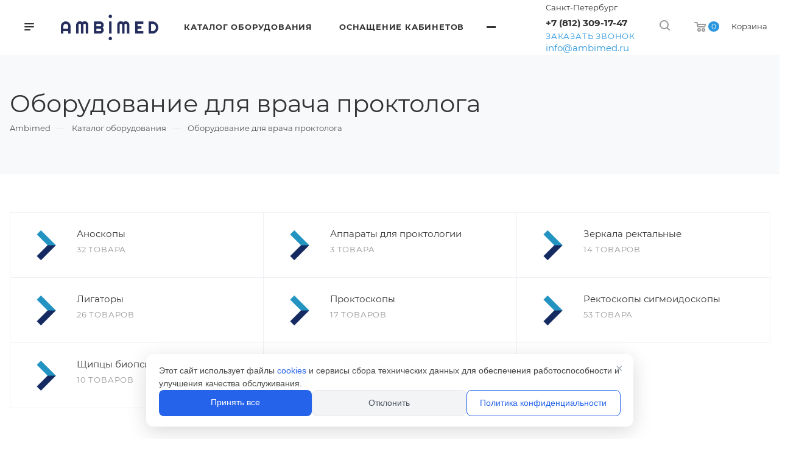

--- FILE ---
content_type: text/html; charset=UTF-8
request_url: https://ambimed.ru/product/proktologiya/
body_size: 70745
content:
<!DOCTYPE html>

<html prefix="og: http://ogp.me/ns# fb: http://ogp.me/ns/fb# "
	class="  "
	xmlns="http://www.w3.org/1999/xhtml" xml:lang="ru" lang="ru">

<head><link rel="canonical" href="https://ambimed.ru/product/proktologiya/"/><link rel="next" href="https://ambimed.ru/product/proktologiya/?PAGEN_2=2" />
<meta http-equiv="Content-Type" content="text/html; charset=UTF-8" />
<meta name="keywords" content="сайт" />
<meta name="description" content="Купить 【Проктологическое оборудование】 в Санкт-Петербурге: 1) Низкие цены ⭐ 2) Медицинское оборудование для проктологии в наличии ⚡ 3) Доставка в Санкт-Петербурге и РФ.  ☎ Звоните +7 (812) 309-17-47 ❱❱." />
<script data-skip-moving="true">(function(w, d, n) {var cl = "bx-core";var ht = d.documentElement;var htc = ht ? ht.className : undefined;if (htc === undefined || htc.indexOf(cl) !== -1){return;}var ua = n.userAgent;if (/(iPad;)|(iPhone;)/i.test(ua)){cl += " bx-ios";}else if (/Windows/i.test(ua)){cl += ' bx-win';}else if (/Macintosh/i.test(ua)){cl += " bx-mac";}else if (/Linux/i.test(ua) && !/Android/i.test(ua)){cl += " bx-linux";}else if (/Android/i.test(ua)){cl += " bx-android";}cl += (/(ipad|iphone|android|mobile|touch)/i.test(ua) ? " bx-touch" : " bx-no-touch");cl += w.devicePixelRatio && w.devicePixelRatio >= 2? " bx-retina": " bx-no-retina";if (/AppleWebKit/.test(ua)){cl += " bx-chrome";}else if (/Opera/.test(ua)){cl += " bx-opera";}else if (/Firefox/.test(ua)){cl += " bx-firefox";}ht.className = htc ? htc + " " + cl : cl;})(window, document, navigator);</script>


<link href="https://fonts.googleapis.com/css?family=Montserrat:300italic,400italic,500italic,700italic,400,300,500,700subset=latin,cyrillic-ext"  rel="stylesheet" />
<link href="/bitrix/js/ui/design-tokens/dist/ui.design-tokens.min.css?176232478923463"  rel="stylesheet" />
<link href="/bitrix/js/ui/fonts/opensans/ui.font.opensans.min.css?17623247892320"  rel="stylesheet" />
<link href="/bitrix/js/main/popup/dist/main.popup.bundle.min.css?176232478528056"  rel="stylesheet" />
<link href="/bitrix/js/ui/video-js/dist/video-js-cdn.min.min.css?176232478947070"  rel="stylesheet" />
<link href="/bitrix/js/ui/icon-set/icon-base.css?17623247881830"  rel="stylesheet" />
<link href="/bitrix/js/ui/icon-set/actions/style.min.css?176232478719578"  rel="stylesheet" />
<link href="/bitrix/js/ui/video-player/dist/video-player.bundle.min.css?17623247887299"  rel="stylesheet" />
<link href="/bitrix/cache/css/s1/aspro-priority/page_768a5cc9b33ce3da7a36d42f3a45d28e/page_768a5cc9b33ce3da7a36d42f3a45d28e_v1.css?17681897242544"  rel="stylesheet" />
<link href="/bitrix/cache/css/s1/aspro-priority/default_46df8d17bf6b6965b832d076fb49700a/default_46df8d17bf6b6965b832d076fb49700a_v1.css?17681897181321"  rel="stylesheet" />
<link href="/bitrix/cache/css/s1/aspro-priority/default_aa99f6c963adc4c30f57f9c86bd6fdd4/default_aa99f6c963adc4c30f57f9c86bd6fdd4_v1.css?17681897241315"  rel="stylesheet" />
<link href="/bitrix/cache/css/s1/aspro-priority/template_15bb11f27b5d84fa1b472faf90576050/template_15bb11f27b5d84fa1b472faf90576050_v1.css?17681897181052245"  data-template-style="true" rel="stylesheet" />







<link rel="shortcut icon" href="/favicon.png" type="image/png" />
<link rel="apple-touch-icon" sizes="180x180" href="/upload/CPriority/c74/cqskufdoly1nv1hdu3ptkkrrbstdlbjr.png" />
<meta property="og:image" content="https://ambimed.ru/upload/iblock/48e/5f0xhdwgj33zotiex1po84q8ow7a5q0u.jpg" />
<link rel="image_src" href="https://ambimed.ru/upload/iblock/48e/5f0xhdwgj33zotiex1po84q8ow7a5q0u.jpg"  />
<meta property="og:title" content="【Проктологическое оборудование】 в Санкт-Петербурге | Купить Оборудование для проктологии по выгодным ценам" />
<meta property="og:type" content="website" />
<meta property="og:url" content="/product/proktologiya/" />
<meta property="og:description" content="Купить 【Проктологическое оборудование】 в Санкт-Петербурге: 1) Низкие цены ⭐ 2) Медицинское оборудование для проктологии в наличии ⚡ 3) Доставка в Санкт-Петербурге и РФ.  ☎ Звоните +7 (812) 309-17-47 ❱❱." />



			<title>【Проктологическое оборудование】 в Санкт-Петербурге | Купить Оборудование для проктологии по выгодным ценам</title>

	<meta name="viewport" content="initial-scale=1.0, width=device-width" />
	<meta name="HandheldFriendly" content="true" />
	<meta name="yes" content="yes" />
	<meta name="apple-mobile-web-app-status-bar-style" content="black" />
	<meta name="SKYPE_TOOLBAR" content="SKYPE_TOOLBAR_PARSER_COMPATIBLE" />

		<link rel="apple-touch-icon" sizes="180x180" href="/bitrix/templates/aspro-priority/favicon/apple-touch-icon.png">
	<link rel="icon" type="image/png" sizes="32x32" href="/bitrix/templates/aspro-priority/favicon/favicon-32x32.png">
	<link rel="icon" type="image/png" sizes="16x16" href="/bitrix/templates/aspro-priority/favicon/favicon-16x16.png">
	<link rel="manifest" href="/bitrix/templates/aspro-priority/favicon/site.webmanifest">
	<link rel="mask-icon" href="/bitrix/templates/aspro-priority/favicon/safari-pinned-tab.svg" color="#5bbad5">
	<meta name="msapplication-TileColor" content="#ffc40d">
	<meta name="theme-color" content="#ffffff">

    <!--fonts-->
    <link rel="preload" href="/include/fonts/Montserrat-Regular.woff2" as="font" type="font/woff2" crossorigin="anonymous">
    <link rel="preload" href="/include/fonts/Montserrat-Bold.woff2" as="font" type="font/woff2" crossorigin="anonymous">
    <style>
        @font-face {
            font-family:Montserrat;
            src:url(/include/fonts/Montserrat-Regular.eot);
            src:url(/include/fonts/Montserrat-Regular.eot?#iefix) format("embedded-opentype"),url(/include/fonts/Montserrat-Regular.woff2) format("woff2"),url(/include/fonts/Montserrat-Regular.woff) format("woff"),url(/include/fonts/Montserrat-Regular.ttf) format("truetype");
            font-weight:400;
            font-style:normal;
            font-display:swap
        }
        @font-face {
            font-family:Montserrat;
            src:url(/include/fonts/Montserrat-Bold.eot);
            src:url(/include/fonts/Montserrat-Bold.eot?#iefix) format("embedded-opentype"),url(/include/fonts/Montserrat-Bold.woff2) format("woff2"),url(/include/fonts/Montserrat-Bold.woff) format("woff"),url(/include/fonts/Montserrat-Bold.ttf) format("truetype");
            font-weight:700;
            font-style:normal;
            font-display:swap
        }
        </style>
    <!--fonts-->





		    <meta name='robots' content='index, follow, max-image-preview:large, max-snippet:-1, max-video-preview:-1'>
	
	<meta property="og:site_name" content="Амбимед">
	<!--<meta property="og:image" content="https://ambimed.ru/upload/ambimed_20701.jpg">
	<meta property="og:image:secure_url" content="https://ambimed.ru/upload/ambimed_20701.jpg">
	<meta property="og:image:width" content="400">
	<meta property="og:image:height" content="400">-->

	 <meta name="twitter:site" content="@ambimed.ru">
	<meta name="twitter:card" content="summary">
	<meta name="twitter:description" content="Купить 【Проктологическое оборудование】 в Санкт-Петербурге: 1) Низкие цены ⭐ 2) Медицинское оборудование для проктологии в наличии ⚡ 3) Доставка в Санкт-Петербурге и РФ.  ☎ Звоните +7 (812) 309-17-47 ❱❱." >
	<meta name="twitter:title" content="【Проктологическое оборудование】 в Санкт-Петербурге | Купить Оборудование для проктологии по выгодным ценам" >
	<!--<meta name="twitter:image" content="https://ambimed.ru/upload/ambimed_20701.jpg" >-->
	<meta name="google-site-verification" content="NTFjtQWvq6I81vPL8KRFbI9KJ1hah3OaSRh-xPg_hUo" >



	<meta name="yandex-verification" content="2d67cd0b9bbcca8f">


    <link href="/include/welcome-pt.css"  rel="stylesheet" />
    <!-- Yandex.Metrika counter -->
        <noscript><div><img style="position:absolute; left:-9999px;" alt="" src="https://mc.yandex.ru/watch/88715958" decoding="async" loading="lazy"></div></noscript>
    <!-- /Yandex.Metrika counter -->
    </head>

<body
	class="hide_menu_page wide_pagesite_s1 regionality_y mfixed_Y mfixed_view_always vertical_filter_catalog mheader-v1 footer-v2 fill_bg_ title-v4 with_order with_phones wheader_v1" itemscope="" itemtype="http://schema.org/WebPage">
	<div id="panel"></div>
	
						<!--'start_frame_cache_options-block'-->					<!--'end_frame_cache_options-block'-->		




	


		<div class="cd-modal-bg"></div>

			
<div class="mega_fixed_menu">
	<div class="maxwidth-theme">
		<svg class="svg svg-close" width="14" height="14" viewBox="0 0 14 14">
		  <path data-name="Rounded Rectangle 568 copy 16" d="M1009.4,953l5.32,5.315a0.987,0.987,0,0,1,0,1.4,1,1,0,0,1-1.41,0L1008,954.4l-5.32,5.315a0.991,0.991,0,0,1-1.4-1.4L1006.6,953l-5.32-5.315a0.991,0.991,0,0,1,1.4-1.4l5.32,5.315,5.31-5.315a1,1,0,0,1,1.41,0,0.987,0.987,0,0,1,0,1.4Z" transform="translate(-1001 -946)"></path>
		</svg>
		<i class="svg svg-close mask arrow"></i>
		<div class="logo">
			<a href="/"><img src="/upload/CPriority/82a/yktovpp8yudh5rrb7e7ltizjsmel7068.png" alt="Амбимед" title="Амбимед" data-src=""  decoding="async"></a>		</div>
		<div class="row">
			<div class="col-md-9">
				<div class="left_block">
										
				<div class="search-wrapper">
				<div id="title-search_mega_menu">
					<form action="/search/" class="search">
						<div class="search-input-div">
							<input class="search-input" id="title-search-input_mega_menu" type="text" name="q" value="" placeholder="Поиск" autocomplete="off" />
						</div>
						<div class="search-button-div">
							<button class="btn btn-search" type="submit" name="s" value="Поиск"><i class="svg svg-search mask"></i></button>
						</div>
					</form>
				</div>
			</div>
						
							<div class="menu-only">
		<nav class="mega-menu">
			<div class="table-menu">
				<div class="marker-nav"></div>
				<table>
					<tr>
											
														<td class="menu-item unvisible dropdown  ">
								<div class="wrap">
									<a class="dark-color dropdown-toggle" href="/product/">
										Каталог оборудования										<div class="line-wrapper"><span class="line"></span></div>
									</a>
																										</div>
							</td>
											
														<td class="menu-item unvisible dropdown  ">
								<div class="wrap">
									<a class="dark-color dropdown-toggle" href="/services/">
										Оснащение кабинетов										<div class="line-wrapper"><span class="line"></span></div>
									</a>
																												<span class="tail"></span>
										<ul class="dropdown-menu">
																																			<li class="dropdown-submenu ">
													<a href="/services/kabinety-ambulatornogo-priema/" title="Оснащение кабинетов врачей">Оснащение кабинетов врачей<span class="arrow"><i></i></span></a>
																											<ul class="dropdown-menu">
																																															<li class=" ">
																	<a href="/services/kabinety-ambulatornogo-priema/osnashchenie-kabinet-ginekologa/" title="Гинеколога">Гинеколога</a>
																																	</li>
																																															<li class=" ">
																	<a href="/services/kabinety-ambulatornogo-priema/kabinet-urologa/" title="Уролога">Уролога</a>
																																	</li>
																																															<li class=" ">
																	<a href="/services/kabinety-ambulatornogo-priema/kabinet-otolaringologa/" title="Отоларинголога">Отоларинголога</a>
																																	</li>
																																															<li class=" ">
																	<a href="/services/kabinety-ambulatornogo-priema/kabinet-oftalmologa/" title="Офтальмолога">Офтальмолога</a>
																																	</li>
																																															<li class=" ">
																	<a href="/services/kabinety-ambulatornogo-priema/kabinet-nevrologa/" title="Невролога">Невролога</a>
																																	</li>
																																															<li class=" ">
																	<a href="/services/kabinety-ambulatornogo-priema/kabinet-dermatovenerologa/" title="Дерматовенеролога">Дерматовенеролога</a>
																																	</li>
																																															<li class=" ">
																	<a href="/services/kabinety-ambulatornogo-priema/kabinet-kardiologa/" title="Кардиолога">Кардиолога</a>
																																	</li>
																																															<li class=" ">
																	<a href="/services/kabinety-ambulatornogo-priema/kabinet-allergologa-immunologa/" title="Аллерголога иммунолога">Аллерголога иммунолога</a>
																																	</li>
																																															<li class=" ">
																	<a href="/services/kabinety-ambulatornogo-priema/kabinet-psikhiatra-psikhoterapevta/" title="Психиатра (психотерапевта)">Психиатра (психотерапевта)</a>
																																	</li>
																																															<li class=" ">
																	<a href="/services/kabinety-ambulatornogo-priema/kabinet-khirurga/" title="Хирурга">Хирурга</a>
																																	</li>
																																															<li class=" ">
																	<a href="/services/kabinety-ambulatornogo-priema/kabinet-dietologa/" title="Диетолога">Диетолога</a>
																																	</li>
																																															<li class=" ">
																	<a href="/services/kabinety-ambulatornogo-priema/kabinet-pediatra/" title="Педиатра">Педиатра</a>
																																	</li>
																																															<li class=" ">
																	<a href="/services/kabinety-ambulatornogo-priema/kabinet-funktsionalnoy-diagnostiki/" title="Функциональной диагностики">Функциональной диагностики</a>
																																	</li>
																																															<li class=" ">
																	<a href="/services/kabinety-ambulatornogo-priema/osnashchenie-kabineta-fizioterpii-/" title="Физиотерапии">Физиотерапии</a>
																																	</li>
																																															<li class=" ">
																	<a href="/services/kabinety-ambulatornogo-priema/kabinet-travmatologa-ortopeda/" title="Травматолога ортопеда">Травматолога ортопеда</a>
																																	</li>
																																															<li class=" ">
																	<a href="/services/kabinety-ambulatornogo-priema/kabinet-terapevta/" title="Оснащение кабинет терапевта">Оснащение кабинет терапевта</a>
																																	</li>
																																															<li class=" ">
																	<a href="/services/kabinety-ambulatornogo-priema/osnashchenie-kabineta-koloproktologa/" title="Колопроктолога">Колопроктолога</a>
																																	</li>
																																															<li class=" ">
																	<a href="/services/kabinety-ambulatornogo-priema/osnashchenie-kabineta-kosmetologa/" title="Косметолога">Косметолога</a>
																																	</li>
																													</ul>
																									</li>
																																			<li class="dropdown-submenu ">
													<a href="/services/bolnichnye-podrazdeleniya-i-sanatorii/" title="Оснащение больничных подразделений">Оснащение больничных подразделений<span class="arrow"><i></i></span></a>
																											<ul class="dropdown-menu">
																																															<li class=" ">
																	<a href="/services/bolnichnye-podrazdeleniya-i-sanatorii/kabinet-transfuziologii/" title="Кабинет трансфузиологии">Кабинет трансфузиологии</a>
																																	</li>
																																															<li class=" ">
																	<a href="/services/bolnichnye-podrazdeleniya-i-sanatorii/osnashchenie-otdeleniya-anesteziologii-i-reanimatsii/" title="Отделения анестезиологии и реанимации">Отделения анестезиологии и реанимации</a>
																																	</li>
																																															<li class=" ">
																	<a href="/services/bolnichnye-podrazdeleniya-i-sanatorii/osnashchenie-terapevticheskogo-dnevnogo-statsionara/" title="Терапевтического дневного стационара">Терапевтического дневного стационара</a>
																																	</li>
																																															<li class=" ">
																	<a href="/services/bolnichnye-podrazdeleniya-i-sanatorii/osnashchenie-kliniko-diagnosticheskoy-laboratorii/" title="Клинико-диагностической лаборатории">Клинико-диагностической лаборатории</a>
																																	</li>
																																															<li class=" ">
																	<a href="/services/bolnichnye-podrazdeleniya-i-sanatorii/osnashchenie-kabineta-reabilitatsii/" title="Кабинета реабилитации">Кабинета реабилитации</a>
																																	</li>
																																															<li class=" ">
																	<a href="/services/bolnichnye-podrazdeleniya-i-sanatorii/osnashchenie-sanatoriya/" title="Санатория">Санатория</a>
																																	</li>
																													</ul>
																									</li>
																																			<li class="dropdown-submenu ">
													<a href="/services/meditsinskie-kabinety-na-predpriyatiyakh/" title=" Оснащение медицинских кабинетов"> Оснащение медицинских кабинетов<span class="arrow"><i></i></span></a>
																											<ul class="dropdown-menu">
																																															<li class=" ">
																	<a href="/services/meditsinskie-kabinety-na-predpriyatiyakh/osnashchenie-tsentra-zdorovya/" title="Оснащение Центра Здоровья">Оснащение Центра Здоровья</a>
																																	</li>
																																															<li class=" ">
																	<a href="/services/meditsinskie-kabinety-na-predpriyatiyakh/osnashchenie-kabineta-v-uchrezhdeniyakh-okazyvayushchikh-uslugi-organizatsii-sportivnykh-i-fizkultur/" title="Спортивных и физкультурных учреждений">Спортивных и физкультурных учреждений</a>
																																	</li>
																																															<li class=" ">
																	<a href="/services/meditsinskie-kabinety-na-predpriyatiyakh/osnashchenie-kabineta-predreysovykh-i-poslereysovykh-meditsinskikh-osmotrov/" title="Предрейсовых и послерейсовых медицинских осмотров">Предрейсовых и послерейсовых медицинских осмотров</a>
																																	</li>
																																															<li class=" ">
																	<a href="/services/meditsinskie-kabinety-na-predpriyatiyakh/osnashchenie-kabineta-profpatologa/" title="Профпатолога">Профпатолога</a>
																																	</li>
																																															<li class=" ">
																	<a href="/services/meditsinskie-kabinety-na-predpriyatiyakh/osnashchenie-kabineta-medpunkta-zdravpunkta-na-predpriyatii-v-gostinitse/" title="Медпункта (здравпункта) на предприятии, в гостинице">Медпункта (здравпункта) на предприятии, в гостинице</a>
																																	</li>
																																															<li class=" ">
																	<a href="/services/meditsinskie-kabinety-na-predpriyatiyakh/kabinet-v-detskom-obrazovatelnom-uchrezhdenii/" title="Детского образовательного учреждения">Детского образовательного учреждения</a>
																																	</li>
																													</ul>
																									</li>
																					</ul>
																	</div>
							</td>
											
														<td class="menu-item unvisible dropdown  ">
								<div class="wrap">
									<a class="dark-color dropdown-toggle" href="/company/">
										Компания										<div class="line-wrapper"><span class="line"></span></div>
									</a>
																												<span class="tail"></span>
										<ul class="dropdown-menu">
																																			<li class=" ">
													<a href="/company/index.php" title="О компании">О компании</a>
																									</li>
																																			<li class=" ">
													<a href="/company/docs/" title="Документы">Документы</a>
																									</li>
																																			<li class=" ">
													<a href="/company/manufacturers/" title="Партнеры">Партнеры</a>
																									</li>
																																			<li class=" ">
													<a href="/company/requisites/" title="Реквизиты">Реквизиты</a>
																									</li>
																																			<li class=" ">
													<a href="/company/reviews/" title="Отзывы и благодарности">Отзывы и благодарности</a>
																									</li>
																																			<li class=" ">
													<a href="/landings/" title="Наши госконтракты">Наши госконтракты</a>
																									</li>
																					</ul>
																	</div>
							</td>
											
														<td class="menu-item unvisible   ">
								<div class="wrap">
									<a class="dark-color " href="/contacts/">
										Контакты										<div class="line-wrapper"><span class="line"></span></div>
									</a>
																										</div>
							</td>
											
														<td class="menu-item unvisible   ">
								<div class="wrap">
									<a class="dark-color " href="/company/dostavka-i-oplata/">
										Доставка и оплата										<div class="line-wrapper"><span class="line"></span></div>
									</a>
																										</div>
							</td>
											
														<td class="menu-item unvisible   ">
								<div class="wrap">
									<a class="dark-color " href="/news/">
										Статьи										<div class="line-wrapper"><span class="line"></span></div>
									</a>
																										</div>
							</td>
						
						<td class="dropdown js-dropdown nosave unvisible">
							<div class="wrap">
								<a class="dropdown-toggle more-items" href="#">
									<span>Ещё</span>
								</a>
								<span class="tail"></span>
								<ul class="dropdown-menu"></ul>
							</div>
						</td>

					</tr>
				</table>
			</div>						
		</nav>
	</div>
					
														</div>
			</div>
			<div class="col-md-3">
				<div class="right_block">
					<div class="top_block">
						<div class="button"><span class="btn btn-default btn-lg animate-load" data-event="jqm" data-param-id="4" data-name="question">Задать вопрос</span></div>
												<div class="wrap_icon wrap_basket font_upper_md">
							<!-- noindex --><a rel="nofollow" title="пуста" href="/cart/" class="basket-link  "><span class="js-basket-block"><svg class="svg svg-basket" width="19" height="16" viewBox="0 0 19 16">
	<path data-name="Ellipse 2 copy 9" class="cls-1" d="M956.047,952.005l-0.939,1.009-11.394-.008-0.952-1-0.953-6h-2.857a0.862,0.862,0,0,1-.952-1,1.025,1.025,0,0,1,1.164-1h2.327c0.3,0,.6.006,0.6,0.006a1.208,1.208,0,0,1,1.336.918L943.817,947h12.23L957,948v1Zm-11.916-3,0.349,2h10.007l0.593-2Zm1.863,5a3,3,0,1,1-3,3A3,3,0,0,1,945.994,954.005ZM946,958a1,1,0,1,0-1-1A1,1,0,0,0,946,958Zm7.011-4a3,3,0,1,1-3,3A3,3,0,0,1,953.011,954.005ZM953,958a1,1,0,1,0-1-1A1,1,0,0,0,953,958Z" transform="translate(-938 -944)"></path>
</svg><span class="title dark_link">Корзина</span><span class="count">0</span></span></a><!-- /noindex -->						</div>
					</div>
					<div class="contact_wrap">
						<div class="info">
																												<!--'start_frame_cache_header-regionality-block1'-->			<div class="region_wrapper">
		<div class="io_wrapper">
			<div>
				<svg xmlns="http://www.w3.org/2000/svg" width="10" height="12.031" viewBox="0 0 10 12.031">
  <defs>
    <style>
      .regcls-1 {
        fill: #333;
        fill-rule: evenodd;
      }
    </style>
  </defs>
  <path class="regcls-1" d="M547,200h-0.976l-0.61.61L544,202.024l-1.414-1.414-0.61-.61H541a2,2,0,0,1-2-2v-8h10v8A2,2,0,0,1,547,200Zm0-3v-5h-6v6h1.8L544,199.2,545.2,198H547v-1Z" transform="translate(-539 -190)"/>
</svg>
				<div class="js_city_chooser dark-color list with_dropdown" data-param-url="%2Fproduct%2Fproktologiya%2F" data-param-form_id="city_chooser">
					<span>Санкт-Петербург</span><span class="arrow"><i></i></span>
				</div>
			</div>
			<div class="dropdown">
				<div class="wrap">
											<div class="more_item current">
							<span data-region_id="772717041" data-href="https://ambimed.ru/product/proktologiya/">Санкт-Петербург</span>
						</div>
											<div class="more_item ">
							<span data-region_id="2" data-href="https://rostov.ambimed.ru/product/proktologiya/">Ростов-на-Дону</span>
						</div>
											<div class="more_item ">
							<span data-region_id="4" data-href="https://ekb.ambimed.ru/product/proktologiya/">Екатеринбург</span>
						</div>
											<div class="more_item ">
							<span data-region_id="3" data-href="https://novosibirsk.ambimed.ru/product/proktologiya/">Новосибирск</span>
						</div>
									</div>
			</div>
					</div>
	</div>
		<!--'end_frame_cache_header-regionality-block1'-->															<div class="phone blocks">
								<div class="">
																	<!--'start_frame_cache_header-allphones-block1'-->		
								<div class="phone with_dropdown">
				<div class="wrap">
					<div>
						<svg class="svg svg-phone white sm" width="5" height="13" viewBox="0 0 5 13">
							<path class="cls-phone" d="M785.738,193.457a22.174,22.174,0,0,0,1.136,2.041,0.62,0.62,0,0,1-.144.869l-0.3.3a0.908,0.908,0,0,1-.805.33,4.014,4.014,0,0,1-1.491-.274c-1.2-.679-1.657-2.35-1.9-3.664a13.4,13.4,0,0,1,.024-5.081c0.255-1.316.73-2.991,1.935-3.685a4.025,4.025,0,0,1,1.493-.288,0.888,0.888,0,0,1,.8.322l0.3,0.3a0.634,0.634,0,0,1,.113.875c-0.454.8-.788,1.37-1.132,2.045-0.143.28-.266,0.258-0.557,0.214l-0.468-.072a0.532,0.532,0,0,0-.7.366,8.047,8.047,0,0,0-.023,4.909,0.521,0.521,0,0,0,.7.358l0.468-.075c0.291-.048.4-0.066,0.555,0.207h0Z" transform="translate(-782 -184)"/>
						</svg>
						<a href="tel:+78123091747">+7 (812) 309-17-47</a>
					</div>
				</div>
									<div class="dropdown">
						<div class="wrap scrollbar">
																							<div class="more_phone">
									<a class="no-decript" rel="nofollow" href="tel:88007774259">8 (800) 777-42-59</a>
								</div>
																							<div class="more_phone">
									<a class="no-decript" rel="nofollow" href="tel:+79315417646">+7 (931) 541-76-46</a>
								</div>
																							<div class="more_phone">
									<a class="no-decript" rel="nofollow" href="tel:+79315417690">+7 (931) 541-76-90</a>
								</div>
													</div>
					</div>
							</div>
					
					<!--'end_frame_cache_header-allphones-block1'-->												</div>
																	<div class="callback_wrap">
										<span class="callback-block animate-load font_upper colored" data-event="jqm" data-param-id="1" data-name="callback">Заказать звонок</span>
									</div>
															</div>
							
						<!--'start_frame_cache_email-block1'-->		
												<div class="email blocks">
													<a href="mailto:info@ambimed.ru"><span>info@ambimed.ru</span></a>
											</div>
							
				<!--'end_frame_cache_email-block1'-->		
								
						<!--'start_frame_cache_address-block1'-->		
												<div class="address blocks">
						Санкт-Петербург, Пискаревский пр., дом 63, лит. А, офис 201					</div>
							
				<!--'end_frame_cache_address-block1'-->		
							</div>
					</div>
					<div class="social-block">
						<div class="social-icons">
		<!-- noindex -->
	<ul>
					<li class="vk">
				<a href="https://vk.com/ambimed" target="_blank" rel="nofollow" title="Вконтакте">
					Вконтакте				</a>
			</li>
													<li class="telegram">
				<a href="http://t.me/Ambimed" target="_blank" rel="nofollow" title="Telegram">
					Telegram				</a>
			</li>
							<li class="ytb">
				<a href="https://www.youtube.com/channel/UCek7Os04GzIYm0ITRKnN0zA" target="_blank" rel="nofollow" title="YouTube">
					YouTube				</a>
			</li>
							<li class="odn">
				<a href="https://ok.ru/group/70000000623012" target="_blank" rel="nofollow" title="Одноклассники">
					Одноклассники				</a>
			</li>
													<li class="whats">
				<a href="https://api.whatsapp.com/send?phone=79313417690&text=%D0%94%D0%BE%D0%B1%D1%80%D1%8B%D0%B9%20%D0%B4%D0%B5%D0%BD%D1%8C!" target="_blank" rel="nofollow" title="Whats App">
					Whats App				</a>
			</li>
							<li class="viber">
				<a href="https://viber.click/79313417690" target="_blank" rel="nofollow" title="Viber">
					Viber				</a>
			</li>
			</ul>
	<!-- /noindex -->
</div>					</div>
				</div>
			</div>
		</div>
	</div>
</div>
		<div
			class="header_wrap  title-v4">
			<header class="header-v1  small-icons">
	<div class="logo_and_menu-row white">
		<div class="logo-row">
			<div class="header_container clearfix">
				<div class="row">
					<div class="menu-row">
					<div class="right-icons pull-right">
													<div class="pull-right">
								<div class="wrap_icon wrap_basket flex-wrap">
                                    <div>
                                        <!-- noindex --><a rel="nofollow" title="пуста" href="/cart/" class="basket-link top-btn hover "><span class="js-basket-block"><svg class="svg svg-basket" width="19" height="16" viewBox="0 0 19 16">
	<path data-name="Ellipse 2 copy 9" class="cls-1" d="M956.047,952.005l-0.939,1.009-11.394-.008-0.952-1-0.953-6h-2.857a0.862,0.862,0,0,1-.952-1,1.025,1.025,0,0,1,1.164-1h2.327c0.3,0,.6.006,0.6,0.006a1.208,1.208,0,0,1,1.336.918L943.817,947h12.23L957,948v1Zm-11.916-3,0.349,2h10.007l0.593-2Zm1.863,5a3,3,0,1,1-3,3A3,3,0,0,1,945.994,954.005ZM946,958a1,1,0,1,0-1-1A1,1,0,0,0,946,958Zm7.011-4a3,3,0,1,1-3,3A3,3,0,0,1,953.011,954.005ZM953,958a1,1,0,1,0-1-1A1,1,0,0,0,953,958Z" transform="translate(-938 -944)"></path>
</svg><span class="count">0</span></span></a><!-- /noindex -->                                    </div>
                                    <div class="m-auto">
                                        Корзина
                                    </div>
								</div>
							</div>
																		<div class="pull-right show-fixed">
							<div class="wrap_icon">
										<button class="top-btn inline-search-show">
			<svg class="svg svg-search" width="17" height="17" viewBox="0 0 17 17" aria-hidden="true">
  <path class="cls-1" d="M16.709,16.719a1,1,0,0,1-1.412,0l-3.256-3.287A7.475,7.475,0,1,1,15,7.5a7.433,7.433,0,0,1-1.549,4.518l3.258,3.289A1,1,0,0,1,16.709,16.719ZM7.5,2A5.5,5.5,0,1,0,13,7.5,5.5,5.5,0,0,0,7.5,2Z"></path>
</svg>			<span class="title"></span>
		</button>
									</div>
						</div>
													<div class="pull-right">
								<div class="region_phone">
																			<div class="wrap_icon inner-table-block">
																	<!--'start_frame_cache_header-regionality-block2'-->			<div class="region_wrapper">
		<div class="io_wrapper">
			<div>
				<svg xmlns="http://www.w3.org/2000/svg" width="10" height="12.031" viewBox="0 0 10 12.031">
  <defs>
    <style>
      .regcls-1 {
        fill: #333;
        fill-rule: evenodd;
      }
    </style>
  </defs>
  <path class="regcls-1" d="M547,200h-0.976l-0.61.61L544,202.024l-1.414-1.414-0.61-.61H541a2,2,0,0,1-2-2v-8h10v8A2,2,0,0,1,547,200Zm0-3v-5h-6v6h1.8L544,199.2,545.2,198H547v-1Z" transform="translate(-539 -190)"/>
</svg>
				<div class="js_city_chooser dark-color list with_dropdown" data-param-url="%2Fproduct%2Fproktologiya%2F" data-param-form_id="city_chooser">
					<span>Санкт-Петербург</span><span class="arrow"><i></i></span>
				</div>
			</div>
			<div class="dropdown">
				<div class="wrap">
											<div class="more_item current">
							<span data-region_id="772717041" data-href="https://ambimed.ru/product/proktologiya/">Санкт-Петербург</span>
						</div>
											<div class="more_item ">
							<span data-region_id="2" data-href="https://rostov.ambimed.ru/product/proktologiya/">Ростов-на-Дону</span>
						</div>
											<div class="more_item ">
							<span data-region_id="4" data-href="https://ekb.ambimed.ru/product/proktologiya/">Екатеринбург</span>
						</div>
											<div class="more_item ">
							<span data-region_id="3" data-href="https://novosibirsk.ambimed.ru/product/proktologiya/">Новосибирск</span>
						</div>
									</div>
			</div>
					</div>
	</div>
		<!--'end_frame_cache_header-regionality-block2'-->											</div>
																												<div class="wrap_icon inner-table-block">
											<div class="phone-block">
												<div>								<!--'start_frame_cache_header-allphones-block2'-->		
								<div class="phone with_dropdown">
				<div class="wrap">
					<div>
						<svg class="svg svg-phone mask" width="5" height="13" viewBox="0 0 5 13">
							<path class="cls-phone" d="M785.738,193.457a22.174,22.174,0,0,0,1.136,2.041,0.62,0.62,0,0,1-.144.869l-0.3.3a0.908,0.908,0,0,1-.805.33,4.014,4.014,0,0,1-1.491-.274c-1.2-.679-1.657-2.35-1.9-3.664a13.4,13.4,0,0,1,.024-5.081c0.255-1.316.73-2.991,1.935-3.685a4.025,4.025,0,0,1,1.493-.288,0.888,0.888,0,0,1,.8.322l0.3,0.3a0.634,0.634,0,0,1,.113.875c-0.454.8-.788,1.37-1.132,2.045-0.143.28-.266,0.258-0.557,0.214l-0.468-.072a0.532,0.532,0,0,0-.7.366,8.047,8.047,0,0,0-.023,4.909,0.521,0.521,0,0,0,.7.358l0.468-.075c0.291-.048.4-0.066,0.555,0.207h0Z" transform="translate(-782 -184)"/>
						</svg>
						<a href="tel:+78123091747">+7 (812) 309-17-47</a>
					</div>
				</div>
									<div class="dropdown">
						<div class="wrap scrollbar">
																							<div class="more_phone">
									<a class="no-decript" rel="nofollow" href="tel:88007774259">8 (800) 777-42-59</a>
								</div>
																							<div class="more_phone">
									<a class="no-decript" rel="nofollow" href="tel:+79315417646">+7 (931) 541-76-46</a>
								</div>
																							<div class="more_phone">
									<a class="no-decript" rel="nofollow" href="tel:+79315417690">+7 (931) 541-76-90</a>
								</div>
													</div>
					</div>
							</div>
					
					<!--'end_frame_cache_header-allphones-block2'-->				</div>
																									<div class="callback_wrap">
														<span class="callback-block animate-load twosmallfont colored" data-event="jqm" data-param-id="1" data-name="callback">Заказать звонок</span>
													</div>
																							</div>

											<div class="header-email">
												<a href="mailto:info@ambimed.ru">info@ambimed.ru</a>
											</div>
										</div>
																	</div>

								
							</div>
											</div>
					<div class="logo-block pull-left">
								<div class="burger pull-left">
			<svg class="svg svg-burger" width="16" height="12" viewBox="0 0 16 12">
  <path data-name="Rounded Rectangle 81 copy 4" class="cls-1" d="M872,958h-8a1,1,0,0,1-1-1h0a1,1,0,0,1,1-1h8a1,1,0,0,1,1,1h0A1,1,0,0,1,872,958Zm6-5H864a1,1,0,0,1,0-2h14A1,1,0,0,1,878,953Zm0-5H864a1,1,0,0,1,0-2h14A1,1,0,0,1,878,948Z" transform="translate(-863 -946)"></path>
</svg>			<svg class="svg svg-close" width="14" height="14" viewBox="0 0 14 14">
  <path data-name="Rounded Rectangle 568 copy 16" class="cls-1" d="M1009.4,953l5.32,5.315a0.987,0.987,0,0,1,0,1.4,1,1,0,0,1-1.41,0L1008,954.4l-5.32,5.315a0.991,0.991,0,0,1-1.4-1.4L1006.6,953l-5.32-5.315a0.991,0.991,0,0,1,1.4-1.4l5.32,5.315,5.31-5.315a1,1,0,0,1,1.41,0,0.987,0.987,0,0,1,0,1.4Z" transform="translate(-1001 -946)"></path>
</svg>		</div>
								<div class="logo">
							<a href="/"><img src="/upload/CPriority/82a/yktovpp8yudh5rrb7e7ltizjsmel7068.png" alt="Амбимед" title="Амбимед" data-src=""  decoding="async"></a>						</div>
					</div>

					

	<div class="menu-only catalog_icons_Y icons_position_ view_type_BLOCK count_menu_full_count_4">
		<nav class="mega-menu sliced">
			<div class="table-menu">
				<div class="marker-nav"></div>
				<table>
					<tr>
																	
																												<td class="menu-item unvisible full_dropdown dropdown  ">
								<div class="wrap">
																			<a class="font_xs dark-color dropdown-toggle" href="/product/">
																				<span>Каталог оборудования</span>
																			</a>
									
																			<span class="tail"></span>
										<ul class="dropdown-menu">
																																			<li class="item clearfix dropdown-submenu ">
																																																								<div class="image wbg">
																<a href="/product/akusherstvo-i-ginekologiya/"><img alt="Гинекологическое оборудование" title="Гинекологическое оборудование" src="/upload/resize_cache/iblock/b63/60_60_0/h4m4bs6m5c2yix8fukawyqyp7xvz98ov.jpg" decoding="async" loading="lazy"></a>
															</div>
																																								<div class="menu_body with_image">
																													<a class="dark-color" href="/product/akusherstvo-i-ginekologiya/" title="Гинекологическое оборудование">
																														Гинекологическое оборудование<span class="arrow"><i></i></span>																													</a>
														
																													<ul class="dropdown-menu">
																
																																
																																																				<li class="  " >
																																							<a href="/product/akusherstvo-i-ginekologiya/kolposkopy/" title="Кольпоскопы">
																						
																				<span>Кольпоскопы</span>
																																																											</a>
																			
																																					</li>
																																																	
																																																				<li class="  " >
																																							<a href="/product/akusherstvo-i-ginekologiya/kresla-ginekologicheskie/" title="Кресла гинекологические">
																						
																				<span>Кресла гинекологические</span>
																																																											</a>
																			
																																					</li>
																																																	
																																																				<li class="  " >
																																							<a href="/product/akusherstvo-i-ginekologiya/fetalnye-monitory-i-doplery/" title="Фетальные допплеры">
																						
																				<span>Фетальные допплеры</span>
																																																											</a>
																			
																																					</li>
																																																	
																																																				<li class="  " >
																																							<a href="/product/akusherstvo-i-ginekologiya/fetalnyy-monitor-ktg/" title="Фетальные мониторы (аппараты КТГ)">
																						
																				<span>Фетальные мониторы (аппараты КТГ)</span>
																																																											</a>
																			
																																					</li>
																																																	
																																																				<li class="  " >
																																							<a href="/product/akusherstvo-i-ginekologiya/vesy-dlya-novorozhdennykh/" title="Весы для новорожденных">
																						
																				<span>Весы для новорожденных</span>
																																																											</a>
																			
																																					</li>
																																																	
																																																																		
																																																																		
																																																																		
																																																																		
																																																																																																				<li class="more_items">
																																				<a href="/product/akusherstvo-i-ginekologiya/"><span class="dark-color">+ Ещё 5</span></a>
																	</li>
																															</ul>
																											</div>
												</li>
																																			<li class="item clearfix dropdown-submenu ">
																																																								<div class="image wbg">
																<a href="/product/urologiya/"><img alt="Урологическое оборудование" title="Урологическое оборудование" src="/upload/resize_cache/iblock/66e/60_60_0/h53m05twss60ww2173ygxjfw9pyo2dne.jpg" decoding="async" loading="lazy"></a>
															</div>
																																								<div class="menu_body with_image">
																													<a class="dark-color" href="/product/urologiya/" title="Урологическое оборудование">
																														Урологическое оборудование<span class="arrow"><i></i></span>																													</a>
														
																													<ul class="dropdown-menu">
																
																																
																																																				<li class="  " >
																																							<a href="/product/urologiya/urofloumetry/" title="Урофлоуметры">
																						
																				<span>Урофлоуметры</span>
																																																											</a>
																			
																																					</li>
																																																	
																																																				<li class="  " >
																																							<a href="/product/urologiya/tsistoskop-s-zhyestkimi-instrumentami/" title="Цистоскоп с жёсткими инструментами">
																						
																				<span>Цистоскоп с жёсткими инструментами</span>
																																																											</a>
																			
																																					</li>
																																																	
																																																				<li class="  " >
																																							<a href="/product/urologiya/tsistoskop-s-gibkimi-instrumentami/" title="Цистоскоп с гибкими инструментами">
																						
																				<span>Цистоскоп с гибкими инструментами</span>
																																																											</a>
																			
																																					</li>
																																																	
																																																				<li class="  " >
																																							<a href="/product/urologiya/istochnik-sveta-dlya-endoskopicheskoy-apparatury-s-svetovodom/" title="Источник света для эндоскопической аппаратуры с световодом">
																						
																				<span>Источник света для эндоскопической аппаратуры с световодом</span>
																																																											</a>
																			
																																					</li>
																																																	
																																																				<li class="  " >
																																							<a href="/product/urologiya/avtomaticheskoe-ustroystvo-dlya-biopsii-predstatelnoy-zhelezy/" title="Автоматическое устройство для биопсии предстательной железы">
																						
																				<span>Автоматическое устройство для биопсии предстательной железы</span>
																																																											</a>
																			
																																					</li>
																																																	
																																																																		
																																																																		
																																																																																																				<li class="more_items">
																																				<a href="/product/urologiya/"><span class="dark-color">+ Ещё 3</span></a>
																	</li>
																															</ul>
																											</div>
												</li>
																																			<li class="item clearfix dropdown-submenu ">
																																																								<div class="image wbg">
																<a href="/product/otorinolaringologiya/"><img alt="ЛОР оборудование" title="ЛОР оборудование" src="/upload/resize_cache/iblock/6b0/60_60_0/uwy1rplzybn46ava4w14aqu08kix0gn1.jpg" decoding="async" loading="lazy"></a>
															</div>
																																								<div class="menu_body with_image">
																													<a class="dark-color" href="/product/otorinolaringologiya/" title="ЛОР оборудование">
																														ЛОР оборудование<span class="arrow"><i></i></span>																													</a>
														
																													<ul class="dropdown-menu">
																
																																
																																																				<li class="  " >
																																							<a href="/product/otorinolaringologiya/rabochee-mesto-vracha-otorinolaringologa/" title="Рабочее место врача-оториноларинголога">
																						
																				<span>Рабочее место врача-оториноларинголога</span>
																																																											</a>
																			
																																					</li>
																																																	
																																																				<li class="  " >
																																							<a href="/product/otorinolaringologiya/nalobnye-osvetiteli/" title="Налобные осветители для ЛОР врача">
																						
																				<span>Налобные осветители для ЛОР врача</span>
																																																											</a>
																			
																																					</li>
																																																	
																																																				<li class="  " >
																																							<a href="/product/otorinolaringologiya/nabory-diagnosticheskie/" title="Наборы диагностические">
																						
																				<span>Наборы диагностические</span>
																																																											</a>
																			
																																					</li>
																																																	
																																																				<li class="  " >
																																							<a href="/product/otorinolaringologiya/binokulyarnye-lupy/" title="Бинокулярные лупы">
																						
																				<span>Бинокулярные лупы</span>
																																																											</a>
																			
																																					</li>
																																																	
																																																				<li class="  " >
																																							<a href="/product/otorinolaringologiya/otoskopy/" title="Отоскопы">
																						
																				<span>Отоскопы</span>
																																																											</a>
																			
																																					</li>
																																																	
																																																																		
																																																																		
																																																																		
																																																																		
																																																																		
																																																																		
																																																																		
																																																																		
																																																																		
																																																																		
																																																																		
																																																																																																				<li class="more_items">
																																				<a href="/product/otorinolaringologiya/"><span class="dark-color">+ Ещё 12</span></a>
																	</li>
																															</ul>
																											</div>
												</li>
																																			<li class="item clearfix dropdown-submenu ">
																																																								<div class="image wbg">
																<a href="/product/oftalmologiya/"><img alt="Офтальмологическое оборудование" title="Офтальмологическое оборудование" src="/upload/resize_cache/iblock/c16/60_60_0/vv2ql7xa14tmoqbpkcwsg0msv44esj6n.jpg" decoding="async" loading="lazy"></a>
															</div>
																																								<div class="menu_body with_image">
																													<a class="dark-color" href="/product/oftalmologiya/" title="Офтальмологическое оборудование">
																														Офтальмологическое оборудование<span class="arrow"><i></i></span>																													</a>
														
																													<ul class="dropdown-menu">
																
																																
																																																				<li class="  " >
																																							<a href="/product/oftalmologiya/mebel-dlya-kabineta-oftalmologa/" title="Рабочее место офтальмолога">
																						
																				<span>Рабочее место офтальмолога</span>
																																																											</a>
																			
																																					</li>
																																																	
																																																				<li class="  " >
																																							<a href="/product/oftalmologiya/nabory-probnykh-ochkovykh-linz-probnye-opravy/" title="Наборы пробных очковых линз, пробные оправы">
																						
																				<span>Наборы пробных очковых линз, пробные оправы</span>
																																																											</a>
																			
																																					</li>
																																																	
																																																				<li class="  " >
																																							<a href="/product/oftalmologiya/proektory-znakov-tablitsy/" title="Проекторы знаков, таблицы">
																						
																				<span>Проекторы знаков, таблицы</span>
																																																											</a>
																			
																																					</li>
																																																	
																																																				<li class="  " >
																																							<a href="/product/oftalmologiya/avtorefraktometry/" title="Авторефрактометры">
																						
																				<span>Авторефрактометры</span>
																																																											</a>
																			
																																					</li>
																																																	
																																																				<li class="  " >
																																							<a href="/product/oftalmologiya/shchelevye-lampy/" title="Щелевые лампы">
																						
																				<span>Щелевые лампы</span>
																																																											</a>
																			
																																					</li>
																																																	
																																																																		
																																																																		
																																																																		
																																																																		
																																																																		
																																																																		
																																																																		
																																																																		
																																																																		
																																																																		
																																																																		
																																																																		
																																																																		
																																																																		
																																																																		
																																																																		
																																																																		
																																																																		
																																																																		
																																																																																																				<li class="more_items">
																																				<a href="/product/oftalmologiya/"><span class="dark-color">+ Ещё 20</span></a>
																	</li>
																															</ul>
																											</div>
												</li>
																																			<li class="item clearfix dropdown-submenu ">
																																																								<div class="image wbg">
																<a href="/product/funktsionalnaya-diagnostika/"><img alt="Приборы для функциональной диагностики" title="Приборы для функциональной диагностики" src="/upload/resize_cache/iblock/2d3/60_60_0/1bpsan8ikbbk9f0xa167jprh5zsj9jz8.jpg" decoding="async" loading="lazy"></a>
															</div>
																																								<div class="menu_body with_image">
																													<a class="dark-color" href="/product/funktsionalnaya-diagnostika/" title="Приборы для функциональной диагностики">
																														Приборы для функциональной диагностики<span class="arrow"><i></i></span>																													</a>
														
																													<ul class="dropdown-menu">
																
																																
																																																				<li class="  " >
																																							<a href="/product/funktsionalnaya-diagnostika/elektrokardiografy/" title="Электрокардиографы">
																						
																				<span>Электрокардиографы</span>
																																																											</a>
																			
																																					</li>
																																																	
																																																				<li class="  " >
																																							<a href="/product/funktsionalnaya-diagnostika/sutochnye-monitory-ekg-i-ad-kholter-smad/" title="Суточные мониторы ЭКГ (Холтер ЭКГ)">
																						
																				<span>Суточные мониторы ЭКГ (Холтер ЭКГ)</span>
																																																											</a>
																			
																																					</li>
																																																	
																																																				<li class="  " >
																																							<a href="/product/funktsionalnaya-diagnostika/sutochnye-monitory-arterialnogo-davleniya/" title="Суточные Мониторы Артериального Давления (СМАД)">
																						
																				<span>Суточные Мониторы Артериального Давления (СМАД)</span>
																																																											</a>
																			
																																					</li>
																																																	
																																																				<li class="  " >
																																							<a href="/product/funktsionalnaya-diagnostika/kombinirovannye-monitory-ekg-i-ad/" title="Комбинированные мониторы ЭКГ и АД">
																						
																				<span>Комбинированные мониторы ЭКГ и АД</span>
																																																											</a>
																			
																																					</li>
																																																	
																																																				<li class="  " >
																																							<a href="/product/funktsionalnaya-diagnostika/spirometry-spirografy/" title="Спирометры, спирографы">
																						
																				<span>Спирометры, спирографы</span>
																																																											</a>
																			
																																					</li>
																																																	
																																																																		
																																																																		
																																																																		
																																																																		
																																																																		
																																																																		
																																																																		
																																																																		
																																																																		
																																																																		
																																																																		
																																																																		
																																																																		
																																																																		
																																																																		
																																																																		
																																																																		
																																																																																																				<li class="more_items">
																																				<a href="/product/funktsionalnaya-diagnostika/"><span class="dark-color">+ Ещё 18</span></a>
																	</li>
																															</ul>
																											</div>
												</li>
																																			<li class="item clearfix dropdown-submenu ">
																																																								<div class="image wbg">
																<a href="/product/nevrologiya/"><img alt="Неврологическое оборудование" title="Неврологическое оборудование" src="/upload/resize_cache/iblock/571/60_60_0/kukipnupeza2py2eu1elyimua0sp2wgq.jpg" decoding="async" loading="lazy"></a>
															</div>
																																								<div class="menu_body with_image">
																													<a class="dark-color" href="/product/nevrologiya/" title="Неврологическое оборудование">
																														Неврологическое оборудование<span class="arrow"><i></i></span>																													</a>
														
																													<ul class="dropdown-menu">
																
																																
																																																				<li class="  " >
																																							<a href="/product/nevrologiya/kamertony/" title="Камертоны неврологические">
																						
																				<span>Камертоны неврологические</span>
																																																											</a>
																			
																																					</li>
																																																	
																																																				<li class="  " >
																																							<a href="/product/nevrologiya/nevrologicheskiy-molotochek/" title="Неврологический молоточек">
																						
																				<span>Неврологический молоточек</span>
																																																											</a>
																			
																																					</li>
																																																	
																																																				<li class="  " >
																																							<a href="/product/nevrologiya/nabor-pakhuchikh-veshchestv-dlya-issledovaniya-funktsiy-obonyatelnogo-analizatora/" title="Набор пахучих веществ для исследования функций обонятельного анализатора">
																						
																				<span>Набор пахучих веществ для исследования функций обонятельного анализатора</span>
																																																											</a>
																			
																																					</li>
																																																	
																																																				<li class="  " >
																																							<a href="/product/nevrologiya/programma-kognitivnoy-reabilitatsii/" title="Программа когнитивной реабилитации">
																						
																				<span>Программа когнитивной реабилитации</span>
																																																											</a>
																			
																																					</li>
																																																	
																																																				<li class="  " >
																																							<a href="/product/nevrologiya/eksperim-psikh-metod/" title="Экспериментально-психологические методики">
																						
																				<span>Экспериментально-психологические методики</span>
																																																											</a>
																			
																																					</li>
																																																	
																																																																		
																																																																		
																																																																		
																																																																		
																																																																																																				<li class="more_items">
																																				<a href="/product/nevrologiya/"><span class="dark-color">+ Ещё 5</span></a>
																	</li>
																															</ul>
																											</div>
												</li>
																																			<li class="item clearfix dropdown-submenu ">
																																																								<div class="image wbg">
																<a href="/product/reabilitatsiya-i-dostupnaya-sreda/"><img alt="Реабилитационное оборудование" title="Реабилитационное оборудование" src="/upload/resize_cache/iblock/3f5/60_60_0/kgeej05dpupewipzw2yy257h3fzkkg0o.jpg" decoding="async" loading="lazy"></a>
															</div>
																																								<div class="menu_body with_image">
																													<a class="dark-color" href="/product/reabilitatsiya-i-dostupnaya-sreda/" title="Реабилитационное оборудование">
																														Реабилитационное оборудование<span class="arrow"><i></i></span>																													</a>
														
																													<ul class="dropdown-menu">
																
																																
																																																				<li class="  " >
																																							<a href="/product/reabilitatsiya-i-dostupnaya-sreda/oborudovanie-dlya-vosstanovleniya-koordinatsii-i-melkoy-motoriki/" title="Оборудование для восстановления координации и мелкой моторики">
																						
																				<span>Оборудование для восстановления координации и мелкой моторики</span>
																																																											</a>
																			
																																					</li>
																																																	
																																																				<li class="  " >
																																							<a href="/product/reabilitatsiya-i-dostupnaya-sreda/mekhanoterapiya-i-robotizirovannaya-terapiya/" title="Механотерапия и роботизированная терапия">
																						
																				<span>Механотерапия и роботизированная терапия</span>
																																																											</a>
																			
																																					</li>
																																																	
																																																				<li class="  " >
																																							<a href="/product/reabilitatsiya-i-dostupnaya-sreda/oborudovanie-dlya-kinezoterapii-i-lfk/" title="Оборудование для кинезотерапии и ЛФК">
																						
																				<span>Оборудование для кинезотерапии и ЛФК</span>
																																																											</a>
																			
																																					</li>
																																																	
																																																				<li class="  " >
																																							<a href="/product/reabilitatsiya-i-dostupnaya-sreda/oborudovanie-dlya-peremeshcheniya-malomobilnykh-grupp-naseleniya/" title="Оборудование для перемещения маломобильных групп населения">
																						
																				<span>Оборудование для перемещения маломобильных групп населения</span>
																																																											</a>
																			
																																					</li>
																																																	
																																																				<li class="  " >
																																							<a href="/product/reabilitatsiya-i-dostupnaya-sreda/stabilotrenazhery/" title="Стабилотренажеры">
																						
																				<span>Стабилотренажеры</span>
																																																											</a>
																			
																																					</li>
																																																	
																																																																		
																																																																																																				<li class="more_items">
																																				<a href="/product/reabilitatsiya-i-dostupnaya-sreda/"><span class="dark-color">+ Ещё 2</span></a>
																	</li>
																															</ul>
																											</div>
												</li>
																																			<li class="item clearfix dropdown-submenu ">
																																																								<div class="image wbg">
																<a href="/product/fizioterapiya/"><img alt="Аппараты для физиотерапии" title="Аппараты для физиотерапии" src="/upload/resize_cache/iblock/347/60_60_0/7viupa7fvimskb8xtsglwe301xsyd9qt.jpg" decoding="async" loading="lazy"></a>
															</div>
																																								<div class="menu_body with_image">
																													<a class="dark-color" href="/product/fizioterapiya/" title="Аппараты для физиотерапии">
																														Аппараты для физиотерапии<span class="arrow"><i></i></span>																													</a>
														
																													<ul class="dropdown-menu">
																
																																
																																																				<li class="  " >
																																							<a href="/product/fizioterapiya/uvch-terapiya/" title="УВЧ терапия">
																						
																				<span>УВЧ терапия</span>
																																																											</a>
																			
																																					</li>
																																																	
																																																				<li class="  " >
																																							<a href="/product/fizioterapiya/ultrazvukovaya-terapiya1/" title="Ультразвуковая  терапия (УЗТ)">
																						
																				<span>Ультразвуковая  терапия (УЗТ)</span>
																																																											</a>
																			
																																					</li>
																																																	
																																																				<li class="  " >
																																							<a href="/product/fizioterapiya/elektroterapiya/" title="Электротерапия">
																						
																				<span>Электротерапия</span>
																																																											</a>
																			
																																					</li>
																																																	
																																																				<li class="  " >
																																							<a href="/product/fizioterapiya/dmv-i-smv-terapiya/" title="ДМВ и СМВ терапия">
																						
																				<span>ДМВ и СМВ терапия</span>
																																																											</a>
																			
																																					</li>
																																																	
																																																				<li class="  " >
																																							<a href="/product/fizioterapiya/tkan-metallizirovannaya/" title="Ткань металлизированная">
																						
																				<span>Ткань металлизированная</span>
																																																											</a>
																			
																																					</li>
																																																	
																																																																		
																																																																		
																																																																		
																																																																		
																																																																		
																																																																		
																																																																		
																																																																		
																																																																		
																																																																		
																																																																																																				<li class="more_items">
																																				<a href="/product/fizioterapiya/"><span class="dark-color">+ Ещё 11</span></a>
																	</li>
																															</ul>
																											</div>
												</li>
																																			<li class="item clearfix dropdown-submenu ">
																																																								<div class="image wbg">
																<a href="/product/travmatologiya-i-ortopediya/"><img alt="Оборудование для травматологии и ортопедии" title="Оборудование для травматологии и ортопедии" src="/upload/resize_cache/iblock/3d0/60_60_0/tzkeqncazt3mat7j5zcq3fhwwohrv31n.jpg" decoding="async" loading="lazy"></a>
															</div>
																																								<div class="menu_body with_image">
																													<a class="dark-color" href="/product/travmatologiya-i-ortopediya/" title="Оборудование для травматологии и ортопедии">
																														Оборудование для травматологии и ортопедии<span class="arrow"><i></i></span>																													</a>
														
																													<ul class="dropdown-menu">
																
																																
																																																				<li class="  " >
																																							<a href="/product/travmatologiya-i-ortopediya/uglomery/" title="Угломеры">
																						
																				<span>Угломеры</span>
																																																											</a>
																			
																																					</li>
																																																	
																																																				<li class="  " >
																																							<a href="/product/travmatologiya-i-ortopediya/shiny-transportnye/" title="Шины транспортные">
																						
																				<span>Шины транспортные</span>
																																																											</a>
																			
																																					</li>
																																																	
																																																				<li class="  " >
																																							<a href="/product/travmatologiya-i-ortopediya/shiny-traktsionnye/" title="Шины тракционные">
																						
																				<span>Шины тракционные</span>
																																																											</a>
																			
																																					</li>
																																																	
																																																				<li class="  " >
																																							<a href="/product/travmatologiya-i-ortopediya/antistepler-dlya-snyatiya-shvov/" title="Антистеплер для снятия швов">
																						
																				<span>Антистеплер для снятия швов</span>
																																																											</a>
																			
																																					</li>
																																																	
																																																				<li class="  " >
																																							<a href="/product/travmatologiya-i-ortopediya/shchity-spinalnye/" title="Щиты спинальные">
																						
																				<span>Щиты спинальные</span>
																																																											</a>
																			
																																					</li>
																																																	
																																																																		
																																																																		
																																																																		
																																																																		
																																																																																																				<li class="more_items">
																																				<a href="/product/travmatologiya-i-ortopediya/"><span class="dark-color">+ Ещё 5</span></a>
																	</li>
																															</ul>
																											</div>
												</li>
																																			<li class="item clearfix dropdown-submenu ">
																																																								<div class="image wbg">
																<a href="/product/sterilizatsiya-i-dezinfektsiya/"><img alt="Оборудование для стерилизации медицинских инструментов" title="Оборудование для стерилизации медицинских инструментов" src="/upload/resize_cache/iblock/9f3/60_60_0/g3b4jbl9rdsy43z8e2uzc7lskxdtb6bj.jpg" decoding="async" loading="lazy"></a>
															</div>
																																								<div class="menu_body with_image">
																													<a class="dark-color" href="/product/sterilizatsiya-i-dezinfektsiya/" title="Оборудование для стерилизации медицинских инструментов">
																														Оборудование для стерилизации медицинских инструментов<span class="arrow"><i></i></span>																													</a>
														
																													<ul class="dropdown-menu">
																
																																
																																																				<li class="  " >
																																							<a href="/product/sterilizatsiya-i-dezinfektsiya/sterilizatory/" title="Стерилизаторы">
																						
																				<span>Стерилизаторы</span>
																																																											</a>
																			
																																					</li>
																																																	
																																																				<li class="  " >
																																							<a href="/product/sterilizatsiya-i-dezinfektsiya/ultrazvukovye-moyki/" title="Ультразвуковые мойки">
																						
																				<span>Ультразвуковые мойки</span>
																																																											</a>
																			
																																					</li>
																																																	
																																																				<li class="  " >
																																							<a href="/product/sterilizatsiya-i-dezinfektsiya/distillyatory-i-laminatory/" title="Дистилляторы и ламинаторы">
																						
																				<span>Дистилляторы и ламинаторы</span>
																																																											</a>
																			
																																					</li>
																																																	
																																																				<li class="  " >
																																							<a href="/product/sterilizatsiya-i-dezinfektsiya/destruktory-igl/" title="Деструкторы игл">
																						
																				<span>Деструкторы игл</span>
																																																											</a>
																			
																																					</li>
																																																	
																																																				<li class="  " >
																																							<a href="/product/sterilizatsiya-i-dezinfektsiya/kamery-ultrafioletovye-dlya-khraneniya-instrumentov/" title="Камеры ультрафиолетовые для хранения инструментов">
																						
																				<span>Камеры ультрафиолетовые для хранения инструментов</span>
																																																											</a>
																			
																																					</li>
																																																	
																																																																		
																																																																		
																																																																		
																																																																		
																																																																		
																																																																		
																																																																		
																																																																																																				<li class="more_items">
																																				<a href="/product/sterilizatsiya-i-dezinfektsiya/"><span class="dark-color">+ Ещё 8</span></a>
																	</li>
																															</ul>
																											</div>
												</li>
																																			<li class="item clearfix dropdown-submenu ">
																																																								<div class="image wbg">
																<a href="/product/khirurgiya/"><img alt="Хирургическое оборудование" title="Хирургическое оборудование" src="/upload/resize_cache/iblock/a7b/60_60_0/hu5lo8c21i1fky2frnicnob6qo2tys22.jpg" decoding="async" loading="lazy"></a>
															</div>
																																								<div class="menu_body with_image">
																													<a class="dark-color" href="/product/khirurgiya/" title="Хирургическое оборудование">
																														Хирургическое оборудование<span class="arrow"><i></i></span>																													</a>
														
																													<ul class="dropdown-menu">
																
																																
																																																				<li class="  " >
																																							<a href="/product/khirurgiya/meditsinskie-svetilniki/" title="Медицинские светильники">
																						
																				<span>Медицинские светильники</span>
																																																											</a>
																			
																																					</li>
																																																	
																																																				<li class="  " >
																																							<a href="/product/khirurgiya/nalobnye-osvetiteli1/" title="Налобные осветители">
																						
																				<span>Налобные осветители</span>
																																																											</a>
																			
																																					</li>
																																																	
																																																				<li class="  " >
																																							<a href="/product/khirurgiya/lupy-binokulyarnye/" title="Лупы бинокулярные">
																						
																				<span>Лупы бинокулярные</span>
																																																											</a>
																			
																																					</li>
																																																	
																																																				<li class="  " >
																																							<a href="/product/khirurgiya/elektrokhirurgicheskie-i-radiovolnovye-apparaty/" title="Электрохирургические и радиоволновые аппараты">
																						
																				<span>Электрохирургические и радиоволновые аппараты</span>
																																																											</a>
																			
																																					</li>
																																																	
																																																				<li class="  " >
																																							<a href="/product/khirurgiya/instrumenty-dlya-kostnoy-tkani-i-kozhnoy-plastiki/" title="Инструменты для костной ткани и кожной пластики">
																						
																				<span>Инструменты для костной ткани и кожной пластики</span>
																																																											</a>
																			
																																					</li>
																																																	
																																																																		
																																																																		
																																																																																																				<li class="more_items">
																																				<a href="/product/khirurgiya/"><span class="dark-color">+ Ещё 3</span></a>
																	</li>
																															</ul>
																											</div>
												</li>
																																			<li class="item clearfix dropdown-submenu ">
																																																								<div class="image wbg">
																<a href="/product/terapiya/"><img alt="Медицинское терапевтическое оборудование" title="Медицинское терапевтическое оборудование" src="/upload/resize_cache/iblock/45c/60_60_0/cro6aj908eoarmpet8g0zrzhwnrn1d9o.jpg" decoding="async" loading="lazy"></a>
															</div>
																																								<div class="menu_body with_image">
																													<a class="dark-color" href="/product/terapiya/" title="Медицинское терапевтическое оборудование">
																														Медицинское терапевтическое оборудование<span class="arrow"><i></i></span>																													</a>
														
																													<ul class="dropdown-menu">
																
																																
																																																				<li class="  " >
																																							<a href="/product/terapiya/vesy-meditsinskie/" title="Весы медицинские">
																						
																				<span>Весы медицинские</span>
																																																											</a>
																			
																																					</li>
																																																	
																																																				<li class="  " >
																																							<a href="/product/terapiya/rostomery/" title="Ростомеры">
																						
																				<span>Ростомеры</span>
																																																											</a>
																			
																																					</li>
																																																	
																																																				<li class="  " >
																																							<a href="/product/terapiya/izmeriteli-arterialnogo-davleniya-tonometry/" title="Измерители артериального давления (тонометры)">
																						
																				<span>Измерители артериального давления (тонометры)</span>
																																																											</a>
																			
																																					</li>
																																																	
																																																				<li class="  " >
																																							<a href="/product/terapiya/santimetrovaya-lenta/" title="Сантиметровая лента">
																						
																				<span>Сантиметровая лента</span>
																																																											</a>
																			
																																					</li>
																																																	
																																																				<li class="  " >
																																							<a href="/product/terapiya/stetofonendoskopy-fonendoskopy/" title="Стетофонендоскопы, фонендоскопы">
																						
																				<span>Стетофонендоскопы, фонендоскопы</span>
																																																											</a>
																			
																																					</li>
																																																	
																																																																		
																																																																		
																																																																		
																																																																		
																																																																		
																																																																																																				<li class="more_items">
																																				<a href="/product/terapiya/"><span class="dark-color">+ Ещё 6</span></a>
																	</li>
																															</ul>
																											</div>
												</li>
																																			<li class="item clearfix dropdown-submenu ">
																																																								<div class="image wbg">
																<a href="/product/kosmetologiya-i-dermatologiya/"><img alt="Косметологическое оборудование" title="Косметологическое оборудование" src="/upload/resize_cache/iblock/5c3/60_60_0/w13b7ptz1tnpc6a01i7xgpczmc0e150s.jpg" decoding="async" loading="lazy"></a>
															</div>
																																								<div class="menu_body with_image">
																													<a class="dark-color" href="/product/kosmetologiya-i-dermatologiya/" title="Косметологическое оборудование">
																														Косметологическое оборудование<span class="arrow"><i></i></span>																													</a>
														
																													<ul class="dropdown-menu">
																
																																
																																																				<li class="  " >
																																							<a href="/product/kosmetologiya-i-dermatologiya/lampa-lupa-lupa-s-podsvetkoy/" title="Лампа-лупа (лупа с подсветкой)">
																						
																				<span>Лампа-лупа (лупа с подсветкой)</span>
																																																											</a>
																			
																																					</li>
																																																	
																																																				<li class="  " >
																																							<a href="/product/kosmetologiya-i-dermatologiya/vaporizatory/" title="Вапоризаторы">
																						
																				<span>Вапоризаторы</span>
																																																											</a>
																			
																																					</li>
																																																	
																																																				<li class="  " >
																																							<a href="/product/kosmetologiya-i-dermatologiya/dermatoskopy/" title="Дерматоскопы">
																						
																				<span>Дерматоскопы</span>
																																																											</a>
																			
																																					</li>
																																																	
																																																				<li class="  " >
																																							<a href="/product/kosmetologiya-i-dermatologiya/oborudovanie-dlya-krioterapii/" title="Медицинское оборудование для криотерапии, криодеструкции">
																						
																				<span>Медицинское оборудование для криотерапии, криодеструкции</span>
																																																											</a>
																			
																																					</li>
																																																	
																																																				<li class="  " >
																																							<a href="/product/kosmetologiya-i-dermatologiya/lampa-vuda/" title="Лампа Вуда">
																						
																				<span>Лампа Вуда</span>
																																																											</a>
																			
																																					</li>
																																																	
																																																																		
																																																																		
																																																																		
																																																																		
																																																																																																				<li class="more_items">
																																				<a href="/product/kosmetologiya-i-dermatologiya/"><span class="dark-color">+ Ещё 5</span></a>
																	</li>
																															</ul>
																											</div>
												</li>
																																			<li class="item clearfix dropdown-submenu ">
																																																								<div class="image wbg">
																<a href="/product/meditsinskaya-mebel/"><img alt="Медицинская мебель" title="Медицинская мебель" src="/upload/resize_cache/iblock/d9e/60_60_0/ng3m3qlca1tdlfi15arpcvrcv075b4sa.jpg" decoding="async" loading="lazy"></a>
															</div>
																																								<div class="menu_body with_image">
																													<a class="dark-color" href="/product/meditsinskaya-mebel/" title="Медицинская мебель">
																														Медицинская мебель<span class="arrow"><i></i></span>																													</a>
														
																													<ul class="dropdown-menu">
																
																																
																																																				<li class="  " >
																																							<a href="/product/meditsinskaya-mebel/stoly/" title="Столы">
																						
																				<span>Столы</span>
																																																											</a>
																			
																																					</li>
																																																	
																																																				<li class="  " >
																																							<a href="/product/meditsinskaya-mebel/stoliki/" title="Столики">
																						
																				<span>Столики</span>
																																																											</a>
																			
																																					</li>
																																																	
																																																				<li class="  " >
																																							<a href="/product/meditsinskaya-mebel/stulya-i-kresla/" title="Стулья и кресла">
																						
																				<span>Стулья и кресла</span>
																																																											</a>
																			
																																					</li>
																																																	
																																																				<li class="  " >
																																							<a href="/product/meditsinskaya-mebel/shkafy/" title="Шкафы">
																						
																				<span>Шкафы</span>
																																																											</a>
																			
																																					</li>
																																																	
																																																				<li class="  " >
																																							<a href="/product/meditsinskaya-mebel/banketki-i-divany/" title="Банкетки и диваны">
																						
																				<span>Банкетки и диваны</span>
																																																											</a>
																			
																																					</li>
																																																	
																																																																		
																																																																		
																																																																		
																																																																		
																																																																		
																																																																		
																																																																		
																																																																		
																																																																		
																																																																		
																																																																		
																																																																		
																																																																		
																																																																		
																																																																		
																																																																																																				<li class="more_items">
																																				<a href="/product/meditsinskaya-mebel/"><span class="dark-color">+ Ещё 16</span></a>
																	</li>
																															</ul>
																											</div>
												</li>
																																			<li class="item clearfix dropdown-submenu ">
																																																								<div class="image wbg">
																<a href="/product/balneologiya-i-gidroterapiya/"><img alt="Бальнеологическое оборудование" title="Бальнеологическое оборудование" src="/upload/resize_cache/iblock/98f/60_60_0/1z1c54awr1wnyjgnrt28v48pgl3hs9d0.jpg" decoding="async" loading="lazy"></a>
															</div>
																																								<div class="menu_body with_image">
																													<a class="dark-color" href="/product/balneologiya-i-gidroterapiya/" title="Бальнеологическое оборудование">
																														Бальнеологическое оборудование<span class="arrow"><i></i></span>																													</a>
														
																													<ul class="dropdown-menu">
																
																																
																																																				<li class="  " >
																																							<a href="/product/balneologiya-i-gidroterapiya/vanny-vodolechebnye/" title="Ванны водолечебные">
																						
																				<span>Ванны водолечебные</span>
																																																											</a>
																			
																																					</li>
																																																	
																																																				<li class="  " >
																																							<a href="/product/balneologiya-i-gidroterapiya/kushetki-dlya-teplolecheniya-i-orosheniy/" title="Кушетки для теплолечения и орошений">
																						
																				<span>Кушетки для теплолечения и орошений</span>
																																																											</a>
																			
																																					</li>
																																																	
																																																				<li class="  " >
																																							<a href="/product/balneologiya-i-gidroterapiya/kafedry-i-dushi/" title="Кафедры и души">
																						
																				<span>Кафедры и души</span>
																																																											</a>
																			
																																					</li>
																																																	
																																																				<li class="  " >
																																							<a href="/product/balneologiya-i-gidroterapiya/galvanicheskie-vanny/" title="Гальванические ванны">
																						
																				<span>Гальванические ванны</span>
																																																											</a>
																			
																																					</li>
																																																	
																																																				<li class="  " >
																																							<a href="/product/balneologiya-i-gidroterapiya/beskontaktnyy-gidromassazh/" title="Бесконтактный гидромассаж">
																						
																				<span>Бесконтактный гидромассаж</span>
																																																											</a>
																			
																																					</li>
																																																	
																																																																		
																																																																		
																																																																																																				<li class="more_items">
																																				<a href="/product/balneologiya-i-gidroterapiya/"><span class="dark-color">+ Ещё 3</span></a>
																	</li>
																															</ul>
																											</div>
												</li>
																																			<li class="item clearfix  ">
																																																								<div class="image wbg">
																<a href="/product/generatory-aerozolnye/"><img alt="Аэрозольные генераторы" title="Аэрозольные генераторы" src="/upload/resize_cache/iblock/2a1/60_60_0/nn8999syutoj2cjx6zuzl7ugmdvb11aw.jpg" decoding="async" loading="lazy"></a>
															</div>
																																								<div class="menu_body with_image">
																													<a class="dark-color" href="/product/generatory-aerozolnye/" title="Аэрозольные генераторы">
																														Аэрозольные генераторы																													</a>
														
																											</div>
												</li>
																																			<li class="item clearfix dropdown-submenu ">
																																																								<div class="image wbg">
																<a href="/product/reanimatsiya-anesteziologiya/"><img alt="Реанимационное оборудование" title="Реанимационное оборудование" src="/upload/resize_cache/iblock/6f4/60_60_0/wiirmadgogynetqfmacr25snfwafmgz0.jpg" decoding="async" loading="lazy"></a>
															</div>
																																								<div class="menu_body with_image">
																													<a class="dark-color" href="/product/reanimatsiya-anesteziologiya/" title="Реанимационное оборудование">
																														Реанимационное оборудование<span class="arrow"><i></i></span>																													</a>
														
																													<ul class="dropdown-menu">
																
																																
																																																				<li class="  " >
																																							<a href="/product/reanimatsiya-anesteziologiya/defibrillyatory/" title="Дефибрилляторы">
																						
																				<span>Дефибрилляторы</span>
																																																											</a>
																			
																																					</li>
																																																	
																																																				<li class="  " >
																																							<a href="/product/reanimatsiya-anesteziologiya/nasosy-shpritsevye/" title="Насосы шприцевые">
																						
																				<span>Насосы шприцевые</span>
																																																											</a>
																			
																																					</li>
																																																	
																																																				<li class="  " >
																																							<a href="/product/reanimatsiya-anesteziologiya/prikrovatnye-monitory/" title="Прикроватные мониторы">
																						
																				<span>Прикроватные мониторы</span>
																																																											</a>
																			
																																					</li>
																																																	
																																																				<li class="  " >
																																							<a href="/product/reanimatsiya-anesteziologiya/termomatrasy-dlya-meditsiny-i-reanimatsii/" title="Термоматрасы для медицины и реанимации">
																						
																				<span>Термоматрасы для медицины и реанимации</span>
																																																											</a>
																			
																																					</li>
																																																	
																																																				<li class="  " >
																																							<a href="/product/reanimatsiya-anesteziologiya/meshki-dykhatelnye-ambu/" title="Мешки дыхательные Амбу">
																						
																				<span>Мешки дыхательные Амбу</span>
																																																											</a>
																			
																																					</li>
																																																	
																																																																		
																																																																		
																																																																		
																																																																		
																																																																		
																																																																		
																																																																																																				<li class="more_items">
																																				<a href="/product/reanimatsiya-anesteziologiya/"><span class="dark-color">+ Ещё 7</span></a>
																	</li>
																															</ul>
																											</div>
												</li>
																																			<li class="item clearfix dropdown-submenu ">
																																																								<div class="image wbg">
																<a href="/product/rentgen-oborudovanie/"><img alt="Рентген оборудование" title="Рентген оборудование" src="/upload/resize_cache/iblock/488/60_60_0/acyj84fttsmlk9uo4g9u7v9v35yg9vec.jpg" decoding="async" loading="lazy"></a>
															</div>
																																								<div class="menu_body with_image">
																													<a class="dark-color" href="/product/rentgen-oborudovanie/" title="Рентген оборудование">
																														Рентген оборудование<span class="arrow"><i></i></span>																													</a>
														
																													<ul class="dropdown-menu">
																
																																
																																																				<li class="  " >
																																							<a href="/product/rentgen-oborudovanie/negatoskopy/" title="Негатоскопы">
																						
																				<span>Негатоскопы</span>
																																																											</a>
																			
																																					</li>
																																																	
																																																				<li class="  " >
																																							<a href="/product/rentgen-oborudovanie/plenki-rentgenovskie/" title="Пленки рентгеновские">
																						
																				<span>Пленки рентгеновские</span>
																																																											</a>
																			
																																					</li>
																																																	
																																																				<li class="  " >
																																							<a href="/product/rentgen-oborudovanie/proyavochnoe-oborudovanie/" title="Проявочное оборудование">
																						
																				<span>Проявочное оборудование</span>
																																																											</a>
																			
																																					</li>
																																																	
																																																				<li class="  " >
																																							<a href="/product/rentgen-oborudovanie/khimicheskie-reaktivy/" title="Химические реактивы">
																						
																				<span>Химические реактивы</span>
																																																											</a>
																			
																																					</li>
																																																	
																																																				<li class="  " >
																																							<a href="/product/rentgen-oborudovanie/tomografy/" title="Томографы">
																						
																				<span>Томографы</span>
																																																											</a>
																			
																																					</li>
																																																	
																																																																		
																																																																		
																																																																		
																																																																		
																																																																		
																																																																		
																																																																		
																																																																		
																																																																																																				<li class="more_items">
																																				<a href="/product/rentgen-oborudovanie/"><span class="dark-color">+ Ещё 9</span></a>
																	</li>
																															</ul>
																											</div>
												</li>
																																			<li class="item clearfix dropdown-submenu ">
																																																								<div class="image wbg">
																<a href="/product/gistologicheskoe-i-patologoanatomicheskoe-oborudovanie/"><img alt="Гистологическое и патологоанатомическое оборудование" title="Гистологическое и патологоанатомическое оборудование" src="/upload/resize_cache/iblock/921/60_60_0/3ke1ybyzysgfbwqt6yivq5h3vlqmuw1j.jpg" decoding="async" loading="lazy"></a>
															</div>
																																								<div class="menu_body with_image">
																													<a class="dark-color" href="/product/gistologicheskoe-i-patologoanatomicheskoe-oborudovanie/" title="Гистологическое и патологоанатомическое оборудование">
																														Гистологическое и патологоанатомическое оборудование<span class="arrow"><i></i></span>																													</a>
														
																													<ul class="dropdown-menu">
																
																																
																																																				<li class="  " >
																																							<a href="/product/gistologicheskoe-i-patologoanatomicheskoe-oborudovanie/mikrotomiya/" title="Микротомия">
																						
																				<span>Микротомия</span>
																																																											</a>
																			
																																					</li>
																																																	
																																																				<li class="  " >
																																							<a href="/product/gistologicheskoe-i-patologoanatomicheskoe-oborudovanie/okraska-mazkov/" title="Окраска мазков">
																						
																				<span>Окраска мазков</span>
																																																											</a>
																			
																																					</li>
																																																	
																																																				<li class="  " >
																																							<a href="/product/gistologicheskoe-i-patologoanatomicheskoe-oborudovanie/provodka-tkani/" title="Проводка ткани">
																						
																				<span>Проводка ткани</span>
																																																											</a>
																			
																																					</li>
																																																	
																																																				<li class="  " >
																																							<a href="/product/gistologicheskoe-i-patologoanatomicheskoe-oborudovanie/odnorazovye-lezviya-dlya-mikrotoma/" title="Одноразовые лезвия для микротома">
																						
																				<span>Одноразовые лезвия для микротома</span>
																																																											</a>
																			
																																					</li>
																																																																</ul>
																											</div>
												</li>
																																			<li class="item clearfix dropdown-submenu ">
																																																								<div class="image wbg">
																<a href="/product/laboratornoe-oborudovanie/"><img alt="Лабораторное оборудование" title="Лабораторное оборудование" src="/upload/resize_cache/iblock/406/60_60_0/qpyw8s7rbwqepqhabkigp1bwtmlxfvvy.jpg" decoding="async" loading="lazy"></a>
															</div>
																																								<div class="menu_body with_image">
																													<a class="dark-color" href="/product/laboratornoe-oborudovanie/" title="Лабораторное оборудование">
																														Лабораторное оборудование<span class="arrow"><i></i></span>																													</a>
														
																													<ul class="dropdown-menu">
																
																																
																																																				<li class="  " >
																																							<a href="/product/laboratornoe-oborudovanie/analizatory/" title="Анализаторы">
																						
																				<span>Анализаторы</span>
																																																											</a>
																			
																																					</li>
																																																	
																																																				<li class="  " >
																																							<a href="/product/laboratornoe-oborudovanie/akvadistillyatory/" title="Аквадистилляторы">
																						
																				<span>Аквадистилляторы</span>
																																																											</a>
																			
																																					</li>
																																																	
																																																				<li class="  " >
																																							<a href="/product/laboratornoe-oborudovanie/kholodilniki/" title="Холодильники">
																						
																				<span>Холодильники</span>
																																																											</a>
																			
																																					</li>
																																																	
																																																				<li class="  " >
																																							<a href="/product/laboratornoe-oborudovanie/tsentrifugi/" title="Центрифуги">
																						
																				<span>Центрифуги</span>
																																																											</a>
																			
																																					</li>
																																																	
																																																				<li class="  " >
																																							<a href="/product/laboratornoe-oborudovanie/termostaty/" title="Термостаты">
																						
																				<span>Термостаты</span>
																																																											</a>
																			
																																					</li>
																																																	
																																																																		
																																																																		
																																																																		
																																																																		
																																																																		
																																																																		
																																																																		
																																																																		
																																																																		
																																																																		
																																																																		
																																																																		
																																																																		
																																																																		
																																																																		
																																																																		
																																																																		
																																																																		
																																																																		
																																																																		
																																																																		
																																																																		
																																																																		
																																																																																																				<li class="more_items">
																																				<a href="/product/laboratornoe-oborudovanie/"><span class="dark-color">+ Ещё 24</span></a>
																	</li>
																															</ul>
																											</div>
												</li>
																																			<li class="item clearfix dropdown-submenu ">
																																																								<div class="image wbg">
																<a href="/product/oborudovanie-sluzhby-krovi/"><img alt="Оборудование службы крови" title="Оборудование службы крови" src="/upload/resize_cache/iblock/293/60_60_0/q8wjuva5m2lavp4k5nztidlfespzz7zt.jpg" decoding="async" loading="lazy"></a>
															</div>
																																								<div class="menu_body with_image">
																													<a class="dark-color" href="/product/oborudovanie-sluzhby-krovi/" title="Оборудование службы крови">
																														Оборудование службы крови<span class="arrow"><i></i></span>																													</a>
														
																													<ul class="dropdown-menu">
																
																																
																																																				<li class="  " >
																																							<a href="/product/oborudovanie-sluzhby-krovi/razmorazhivateli-plazmy/" title="Размораживатели плазмы">
																						
																				<span>Размораживатели плазмы</span>
																																																											</a>
																			
																																					</li>
																																																	
																																																				<li class="  " >
																																							<a href="/product/oborudovanie-sluzhby-krovi/kholodilniki-dlya-krovi/" title="Холодильники для крови">
																						
																				<span>Холодильники для крови</span>
																																																											</a>
																			
																																					</li>
																																																	
																																																				<li class="  " >
																																							<a href="/product/oborudovanie-sluzhby-krovi/plazmaekstraktory/" title="Плазмаэкстракторы">
																						
																				<span>Плазмаэкстракторы</span>
																																																											</a>
																			
																																					</li>
																																																	
																																																				<li class="  " >
																																							<a href="/product/oborudovanie-sluzhby-krovi/zapaivateli-sluzhby-krovi/" title="Запаиватели службы крови">
																						
																				<span>Запаиватели службы крови</span>
																																																											</a>
																			
																																					</li>
																																																	
																																																				<li class="  " >
																																							<a href="/product/oborudovanie-sluzhby-krovi/ustroystva-fiksatsii-i-okraski-mazkov-krovi/" title="Устройства фиксации и окраски мазков крови">
																						
																				<span>Устройства фиксации и окраски мазков крови</span>
																																																											</a>
																			
																																					</li>
																																																	
																																																																																																				<li class="more_items">
																																				<a href="/product/oborudovanie-sluzhby-krovi/"><span class="dark-color">+ Ещё 1</span></a>
																	</li>
																															</ul>
																											</div>
												</li>
																																			<li class="item clearfix dropdown-submenu ">
																																																								<div class="image wbg">
																<a href="/product/alkotestery/"><img alt="Алкотестеры" title="Алкотестеры" src="/upload/resize_cache/iblock/49c/60_60_0/df3n2dckbuzlxgytjjk7pe4apzf2iaw6.jpg" decoding="async" loading="lazy"></a>
															</div>
																																								<div class="menu_body with_image">
																													<a class="dark-color" href="/product/alkotestery/" title="Алкотестеры">
																														Алкотестеры<span class="arrow"><i></i></span>																													</a>
														
																													<ul class="dropdown-menu">
																
																																
																																																				<li class="  " >
																																							<a href="/product/alkotestery/ekspress-testy-na-narkotiki-i-alkogol/" title="Экспресс-тесты на наркотики и алкоголь">
																						
																				<span>Экспресс-тесты на наркотики и алкоголь</span>
																																																											</a>
																			
																																					</li>
																																																	
																																																				<li class="  " >
																																							<a href="/product/alkotestery/mundshtuki-dlya-alktesterov/" title="Мундштуки для алктестеров">
																						
																				<span>Мундштуки для алктестеров</span>
																																																											</a>
																			
																																					</li>
																																																	
																																																				<li class="  " >
																																							<a href="/product/alkotestery/alkotestery-serii-dingo-rossiya/" title="Алкотестеры серии Динго">
																						
																				<span>Алкотестеры серии Динго</span>
																																																											</a>
																			
																																					</li>
																																																																</ul>
																											</div>
												</li>
																																			<li class="item clearfix dropdown-submenu ">
																																																								<div class="image wbg">
																<a href="/product/uzi-skanery/"><img alt="УЗИ аппараты (ультразвуковые сканеры)" title="УЗИ аппараты (ультразвуковые сканеры)" src="/upload/resize_cache/iblock/573/60_60_0/8y5ghd2ffsv6flb88jheb131sp1phb5a.jpg" decoding="async" loading="lazy"></a>
															</div>
																																								<div class="menu_body with_image">
																													<a class="dark-color" href="/product/uzi-skanery/" title="УЗИ аппараты (ультразвуковые сканеры)">
																														УЗИ аппараты (ультразвуковые сканеры)<span class="arrow"><i></i></span>																													</a>
														
																													<ul class="dropdown-menu">
																
																																
																																																				<li class="  " >
																																							<a href="/product/uzi-skanery/uzi-skanery-acuvista/" title="УЗИ сканеры AcuVista">
																						
																				<span>УЗИ сканеры AcuVista</span>
																																																											</a>
																			
																																					</li>
																																																	
																																																				<li class="  " >
																																							<a href="/product/uzi-skanery/uzi-apparaty/" title="Стационарные УЗИ аппараты">
																						
																				<span>Стационарные УЗИ аппараты</span>
																																																											</a>
																			
																																					</li>
																																																	
																																																				<li class="  " >
																																							<a href="/product/uzi-skanery/uzi-skanery-ekspertnogo-klassa/" title="УЗИ сканеры экспертного класса">
																						
																				<span>УЗИ сканеры экспертного класса</span>
																																																											</a>
																			
																																					</li>
																																																	
																																																				<li class="  " >
																																							<a href="/product/uzi-skanery/portativnye-uzi-skanery/" title="Портативные УЗИ сканеры">
																						
																				<span>Портативные УЗИ сканеры</span>
																																																											</a>
																			
																																					</li>
																																																	
																																																				<li class="  " >
																																							<a href="/product/uzi-skanery/uzi-datchiki/" title="УЗИ датчики">
																						
																				<span>УЗИ датчики</span>
																																																											</a>
																			
																																					</li>
																																																	
																																																																		
																																																																		
																																																																		
																																																																		
																																																																		
																																																																																																				<li class="more_items">
																																				<a href="/product/uzi-skanery/"><span class="dark-color">+ Ещё 6</span></a>
																	</li>
																															</ul>
																											</div>
												</li>
																																			<li class="item clearfix dropdown-submenu ">
																																																								<div class="image wbg">
																<a href="/product/flebologiya-i-sosudistaya-khirurgiya/"><img alt="Оборудование для флебологии и сосудистой хирургии" title="Оборудование для флебологии и сосудистой хирургии" src="/upload/resize_cache/iblock/8dd/60_60_0/e4h0kl7m350i6lycar2qdsgqezbkurpp.jpg" decoding="async" loading="lazy"></a>
															</div>
																																								<div class="menu_body with_image">
																													<a class="dark-color" href="/product/flebologiya-i-sosudistaya-khirurgiya/" title="Оборудование для флебологии и сосудистой хирургии">
																														Оборудование для флебологии и сосудистой хирургии<span class="arrow"><i></i></span>																													</a>
														
																													<ul class="dropdown-menu">
																
																																
																																																				<li class="  " >
																																							<a href="/product/flebologiya-i-sosudistaya-khirurgiya/lazernye-apparaty-dlya-flebologii/" title="Лазерные аппараты для флебологии">
																						
																				<span>Лазерные аппараты для флебологии</span>
																																																											</a>
																			
																																					</li>
																																																	
																																																				<li class="  " >
																																							<a href="/product/flebologiya-i-sosudistaya-khirurgiya/vizualizatory-ven/" title="Визуализаторы вен">
																						
																				<span>Визуализаторы вен</span>
																																																											</a>
																			
																																					</li>
																																																																</ul>
																											</div>
												</li>
																																			<li class="item clearfix dropdown-submenu ">
																																																								<div class="image wbg">
																<a href="/product/instrumenty/"><img alt="Медицинские инструменты" title="Медицинские инструменты" src="/upload/resize_cache/iblock/021/60_60_0/w5ua9u4by946tiahjvn987ksdu69xqus.png" decoding="async" loading="lazy"></a>
															</div>
																																								<div class="menu_body with_image">
																													<a class="dark-color" href="/product/instrumenty/" title="Медицинские инструменты">
																														Медицинские инструменты<span class="arrow"><i></i></span>																													</a>
														
																													<ul class="dropdown-menu">
																
																																
																																																				<li class="  " >
																																							<a href="/product/instrumenty/nabory-meditsinskikh-instrumentov/" title="Наборы медицинских инструментов">
																						
																				<span>Наборы медицинских инструментов</span>
																																																											</a>
																			
																																					</li>
																																																	
																																																				<li class="  " >
																																							<a href="/product/instrumenty/otorinolaringologiya2/" title="Оториноларингологические инструменты">
																						
																				<span>Оториноларингологические инструменты</span>
																																																											</a>
																			
																																					</li>
																																																	
																																																				<li class="  " >
																																							<a href="/product/instrumenty/neyrokhirurgiya/" title="Инструменты для нейрохирургии">
																						
																				<span>Инструменты для нейрохирургии</span>
																																																											</a>
																			
																																					</li>
																																																	
																																																				<li class="  " >
																																							<a href="/product/instrumenty/obshchaya-khirurgiya/" title="Общая хирургия">
																						
																				<span>Общая хирургия</span>
																																																											</a>
																			
																																					</li>
																																																	
																																																				<li class="  " >
																																							<a href="/product/instrumenty/akusherstvo-i-ginekologiya1/" title="Инструменты для гинекологии">
																						
																				<span>Инструменты для гинекологии</span>
																																																											</a>
																			
																																					</li>
																																																	
																																																																		
																																																																																																				<li class="more_items">
																																				<a href="/product/instrumenty/"><span class="dark-color">+ Ещё 2</span></a>
																	</li>
																															</ul>
																											</div>
												</li>
																																			<li class="item clearfix dropdown-submenu ">
																																																								<div class="image wbg">
																<a href="/product/ukladki-i-sumki-meditsinskie1/"><img alt="Укладки и сумки медицинские" title="Укладки и сумки медицинские" src="/upload/resize_cache/iblock/8d8/60_60_0/sgnwlym5nwml05psp6a5j20ykc3r2sf9.jpg" decoding="async" loading="lazy"></a>
															</div>
																																								<div class="menu_body with_image">
																													<a class="dark-color" href="/product/ukladki-i-sumki-meditsinskie1/" title="Укладки и сумки медицинские">
																														Укладки и сумки медицинские<span class="arrow"><i></i></span>																													</a>
														
																													<ul class="dropdown-menu">
																
																																
																																																				<li class="  " >
																																							<a href="/product/ukladki-i-sumki-meditsinskie1/ukladki-meditsinskie/" title="Укладки медицинские">
																						
																				<span>Укладки медицинские</span>
																																																											</a>
																			
																																					</li>
																																																	
																																																				<li class="  " >
																																							<a href="/product/ukladki-i-sumki-meditsinskie1/nabory-akusherskie/" title="Наборы акушерские">
																						
																				<span>Наборы акушерские</span>
																																																											</a>
																			
																																					</li>
																																																	
																																																				<li class="  " >
																																							<a href="/product/ukladki-i-sumki-meditsinskie1/nabory-vracha-obshchey-praktiki/" title="Наборы врача общей практики">
																						
																				<span>Наборы врача общей практики</span>
																																																											</a>
																			
																																					</li>
																																																	
																																																				<li class="  " >
																																							<a href="/product/ukladki-i-sumki-meditsinskie1/nabory-reanimatsionnye/" title="Наборы реанимационные">
																						
																				<span>Наборы реанимационные</span>
																																																											</a>
																			
																																					</li>
																																																	
																																																				<li class="  " >
																																							<a href="/product/ukladki-i-sumki-meditsinskie1/nabory-travmatologicheskie/" title="Наборы травматологические">
																						
																				<span>Наборы травматологические</span>
																																																											</a>
																			
																																					</li>
																																																	
																																																																		
																																																																		
																																																																		
																																																																		
																																																																																																				<li class="more_items">
																																				<a href="/product/ukladki-i-sumki-meditsinskie1/"><span class="dark-color">+ Ещё 5</span></a>
																	</li>
																															</ul>
																											</div>
												</li>
																																			<li class="item clearfix dropdown-submenu active">
																																																								<div class="image wbg">
																<a href="/product/proktologiya/"><img alt="Оборудование для врача проктолога" title="Оборудование для врача проктолога" src="/upload/resize_cache/iblock/48e/60_60_0/5f0xhdwgj33zotiex1po84q8ow7a5q0u.jpg" decoding="async" loading="lazy"></a>
															</div>
																																								<div class="menu_body with_image">
																													<span class="dark-color" title="Оборудование для врача проктолога">
																														Оборудование для врача проктолога<span class="arrow"><i></i></span>																													</span>
														
																													<ul class="dropdown-menu">
																
																																
																																																				<li class="  " >
																																							<a href="/product/proktologiya/rektoskopy-sigmoidoskopy/" title="Ректоскопы сигмоидоскопы">
																						
																				<span>Ректоскопы сигмоидоскопы</span>
																																																											</a>
																			
																																					</li>
																																																	
																																																				<li class="  " >
																																							<a href="/product/proktologiya/ligatory/" title="Лигаторы">
																						
																				<span>Лигаторы</span>
																																																											</a>
																			
																																					</li>
																																																	
																																																				<li class="  " >
																																							<a href="/product/proktologiya/zerkala-rektalnye1/" title="Зеркала ректальные">
																						
																				<span>Зеркала ректальные</span>
																																																											</a>
																			
																																					</li>
																																																	
																																																				<li class="  " >
																																							<a href="/product/proktologiya/endovideosistemy/" title="Эндовидеосистемы">
																						
																				<span>Эндовидеосистемы</span>
																																																											</a>
																			
																																					</li>
																																																	
																																																				<li class="  " >
																																							<a href="/product/proktologiya/proktoskopy/" title="Проктоскопы">
																						
																				<span>Проктоскопы</span>
																																																											</a>
																			
																																					</li>
																																																	
																																																																		
																																																																		
																																																																																																				<li class="more_items">
																																				<a href="/product/proktologiya/"><span class="dark-color">+ Ещё 3</span></a>
																	</li>
																															</ul>
																											</div>
												</li>
																																			<li class="item clearfix dropdown-submenu ">
																																																								<div class="image wbg">
																<a href="/product/veterinariya/"><img alt="Ветеринарное оборудование" title="Ветеринарное оборудование" src="/upload/resize_cache/iblock/5b7/60_60_0/oyo7b10sfzgqtfcfygsofdyysxd9v51g.jpg" decoding="async" loading="lazy"></a>
															</div>
																																								<div class="menu_body with_image">
																													<a class="dark-color" href="/product/veterinariya/" title="Ветеринарное оборудование">
																														Ветеринарное оборудование<span class="arrow"><i></i></span>																													</a>
														
																													<ul class="dropdown-menu">
																
																																
																																																				<li class="  " >
																																							<a href="/product/veterinariya/fizioterapevticheskie-apparaty-dlya-zhivotnykh/" title="Физиотерапевтические аппараты для животных">
																						
																				<span>Физиотерапевтические аппараты для животных</span>
																																																											</a>
																			
																																					</li>
																																																	
																																																				<li class="  " >
																																							<a href="/product/veterinariya/kardiografy-dlya-veterinarii/" title="Кардиографы для ветеринарии">
																						
																				<span>Кардиографы для ветеринарии</span>
																																																											</a>
																			
																																					</li>
																																																	
																																																				<li class="  " >
																																							<a href="/product/veterinariya/diagnosticheskie-veterinarnye-nabory/" title="Диагностические ветеринарные наборы">
																						
																				<span>Диагностические ветеринарные наборы</span>
																																																											</a>
																			
																																					</li>
																																																	
																																																				<li class="  " >
																																							<a href="/product/veterinariya/khirurgicheskie-veterinarnye-nabory/" title="Хирургические ветеринарные наборы">
																						
																				<span>Хирургические ветеринарные наборы</span>
																																																											</a>
																			
																																					</li>
																																																	
																																																				<li class="  " >
																																							<a href="/product/veterinariya/veterinarnye-otoskopy/" title="Ветеринарные отоскопы">
																						
																				<span>Ветеринарные отоскопы</span>
																																																											</a>
																			
																																					</li>
																																																	
																																																																		
																																																																		
																																																																		
																																																																		
																																																																		
																																																																		
																																																																		
																																																																		
																																																																		
																																																																		
																																																																																																				<li class="more_items">
																																				<a href="/product/veterinariya/"><span class="dark-color">+ Ещё 11</span></a>
																	</li>
																															</ul>
																											</div>
												</li>
																																			<li class="item clearfix dropdown-submenu ">
																																																								<div class="image wbg">
																<a href="/product/endoskopiya/"><img alt="Эндоскопическое оборудование" title="Эндоскопическое оборудование" src="/upload/resize_cache/iblock/726/60_60_0/s3bvu1zjb1lwzydo5r5z63pjtv8djm2n.jpg" decoding="async" loading="lazy"></a>
															</div>
																																								<div class="menu_body with_image">
																													<a class="dark-color" href="/product/endoskopiya/" title="Эндоскопическое оборудование">
																														Эндоскопическое оборудование<span class="arrow"><i></i></span>																													</a>
														
																													<ul class="dropdown-menu">
																
																																
																																																				<li class="  " >
																																							<a href="/product/endoskopiya/oborudovanie-dlya-pulmonologii-i-reanimatologii/" title="Оборудование для пульмонологии и реаниматологии">
																						
																				<span>Оборудование для пульмонологии и реаниматологии</span>
																																																											</a>
																			
																																					</li>
																																																	
																																																				<li class="  " >
																																							<a href="/product/endoskopiya/endovideokhirurgiya-laparoskopiya-torakoskopiya/" title="Эндовидеохирургия, лапароскопия, торакоскопия">
																						
																				<span>Эндовидеохирургия, лапароскопия, торакоскопия</span>
																																																											</a>
																			
																																					</li>
																																																	
																																																				<li class="  " >
																																							<a href="/product/endoskopiya/ginekologicheskie-endoskopy/" title="Гинекологические эндоскопы">
																						
																				<span>Гинекологические эндоскопы</span>
																																																											</a>
																			
																																					</li>
																																																	
																																																				<li class="  " >
																																							<a href="/product/endoskopiya/proktologiya-rektoskopiya-rektoromanoskopiya-anoskopiya/" title="Проктология (ректоскопия, ректороманоскопия, аноскопия)">
																						
																				<span>Проктология (ректоскопия, ректороманоскопия, аноскопия)</span>
																																																											</a>
																			
																																					</li>
																																																	
																																																				<li class="  " >
																																							<a href="/product/endoskopiya/lor-endoskopy/" title="ЛОР эндоскопы">
																						
																				<span>ЛОР эндоскопы</span>
																																																											</a>
																			
																																					</li>
																																																	
																																																																		
																																																																		
																																																																																																				<li class="more_items">
																																				<a href="/product/endoskopiya/"><span class="dark-color">+ Ещё 3</span></a>
																	</li>
																															</ul>
																											</div>
												</li>
																					</ul>
																	</div>
							</td>
																		
																												<td class="menu-item unvisible full_dropdown dropdown  ">
								<div class="wrap">
																			<a class="font_xs dark-color dropdown-toggle" href="/services/">
																				<span>Оснащение кабинетов</span>
																			</a>
									
																			<span class="tail"></span>
										<ul class="dropdown-menu">
																																			<li class="item clearfix dropdown-submenu ">
																																																								<div class="image wbg">
																<a href="/services/kabinety-ambulatornogo-priema/"><img alt="Оснащение кабинетов врачей" title="Оснащение кабинетов врачей" src="/upload/resize_cache/iblock/0b2/60_60_0/lpog0bknvsveluzl7smprqjy06x7odzz.jpg" decoding="async" loading="lazy"></a>
															</div>
																																								<div class="menu_body with_image">
																													<a class="dark-color" href="/services/kabinety-ambulatornogo-priema/" title="Оснащение кабинетов врачей">
																														Оснащение кабинетов врачей<span class="arrow"><i></i></span>																													</a>
														
																													<ul class="dropdown-menu">
																
																																
																																																				<li class="  " >
																																							<a href="/services/kabinety-ambulatornogo-priema/osnashchenie-kabinet-ginekologa/" title="Гинеколога">
																						
																				<span>Гинеколога</span>
																																																											</a>
																			
																																					</li>
																																																	
																																																				<li class="  " >
																																							<a href="/services/kabinety-ambulatornogo-priema/kabinet-urologa/" title="Уролога">
																						
																				<span>Уролога</span>
																																																											</a>
																			
																																					</li>
																																																	
																																																				<li class="  " >
																																							<a href="/services/kabinety-ambulatornogo-priema/kabinet-otolaringologa/" title="Отоларинголога">
																						
																				<span>Отоларинголога</span>
																																																											</a>
																			
																																					</li>
																																																	
																																																				<li class="  " >
																																							<a href="/services/kabinety-ambulatornogo-priema/kabinet-oftalmologa/" title="Офтальмолога">
																						
																				<span>Офтальмолога</span>
																																																											</a>
																			
																																					</li>
																																																	
																																																				<li class="  " >
																																							<a href="/services/kabinety-ambulatornogo-priema/kabinet-nevrologa/" title="Невролога">
																						
																				<span>Невролога</span>
																																																											</a>
																			
																																					</li>
																																																	
																																																																		
																																																																		
																																																																		
																																																																		
																																																																		
																																																																		
																																																																		
																																																																		
																																																																		
																																																																		
																																																																		
																																																																		
																																																																																																				<li class="more_items">
																																				<a href="/services/kabinety-ambulatornogo-priema/"><span class="dark-color">+ Ещё 13</span></a>
																	</li>
																															</ul>
																											</div>
												</li>
																																			<li class="item clearfix dropdown-submenu ">
																																																								<div class="image wbg">
																<a href="/services/bolnichnye-podrazdeleniya-i-sanatorii/"><img alt="Оснащение больничных подразделений" title="Оснащение больничных подразделений" src="/upload/resize_cache/iblock/0b2/60_60_0/lpog0bknvsveluzl7smprqjy06x7odzz.jpg" decoding="async" loading="lazy"></a>
															</div>
																																								<div class="menu_body with_image">
																													<a class="dark-color" href="/services/bolnichnye-podrazdeleniya-i-sanatorii/" title="Оснащение больничных подразделений">
																														Оснащение больничных подразделений<span class="arrow"><i></i></span>																													</a>
														
																													<ul class="dropdown-menu">
																
																																
																																																				<li class="  " >
																																							<a href="/services/bolnichnye-podrazdeleniya-i-sanatorii/kabinet-transfuziologii/" title="Кабинет трансфузиологии">
																						
																				<span>Кабинет трансфузиологии</span>
																																																											</a>
																			
																																					</li>
																																																	
																																																				<li class="  " >
																																							<a href="/services/bolnichnye-podrazdeleniya-i-sanatorii/osnashchenie-otdeleniya-anesteziologii-i-reanimatsii/" title="Отделения анестезиологии и реанимации">
																						
																				<span>Отделения анестезиологии и реанимации</span>
																																																											</a>
																			
																																					</li>
																																																	
																																																				<li class="  " >
																																							<a href="/services/bolnichnye-podrazdeleniya-i-sanatorii/osnashchenie-terapevticheskogo-dnevnogo-statsionara/" title="Терапевтического дневного стационара">
																						
																				<span>Терапевтического дневного стационара</span>
																																																											</a>
																			
																																					</li>
																																																	
																																																				<li class="  " >
																																							<a href="/services/bolnichnye-podrazdeleniya-i-sanatorii/osnashchenie-kliniko-diagnosticheskoy-laboratorii/" title="Клинико-диагностической лаборатории">
																						
																				<span>Клинико-диагностической лаборатории</span>
																																																											</a>
																			
																																					</li>
																																																	
																																																				<li class="  " >
																																							<a href="/services/bolnichnye-podrazdeleniya-i-sanatorii/osnashchenie-kabineta-reabilitatsii/" title="Кабинета реабилитации">
																						
																				<span>Кабинета реабилитации</span>
																																																											</a>
																			
																																					</li>
																																																	
																																																																																																				<li class="more_items">
																																				<a href="/services/bolnichnye-podrazdeleniya-i-sanatorii/"><span class="dark-color">+ Ещё 1</span></a>
																	</li>
																															</ul>
																											</div>
												</li>
																																			<li class="item clearfix dropdown-submenu ">
																																																								<div class="image wbg">
																<a href="/services/meditsinskie-kabinety-na-predpriyatiyakh/"><img alt=" Оснащение медицинских кабинетов" title=" Оснащение медицинских кабинетов" src="/upload/resize_cache/iblock/0b2/60_60_0/lpog0bknvsveluzl7smprqjy06x7odzz.jpg" decoding="async" loading="lazy"></a>
															</div>
																																								<div class="menu_body with_image">
																													<a class="dark-color" href="/services/meditsinskie-kabinety-na-predpriyatiyakh/" title=" Оснащение медицинских кабинетов">
																														 Оснащение медицинских кабинетов<span class="arrow"><i></i></span>																													</a>
														
																													<ul class="dropdown-menu">
																
																																
																																																				<li class="  " >
																																							<a href="/services/meditsinskie-kabinety-na-predpriyatiyakh/osnashchenie-tsentra-zdorovya/" title="Оснащение Центра Здоровья">
																						
																				<span>Оснащение Центра Здоровья</span>
																																																											</a>
																			
																																					</li>
																																																	
																																																				<li class="  " >
																																							<a href="/services/meditsinskie-kabinety-na-predpriyatiyakh/osnashchenie-kabineta-v-uchrezhdeniyakh-okazyvayushchikh-uslugi-organizatsii-sportivnykh-i-fizkultur/" title="Спортивных и физкультурных учреждений">
																						
																				<span>Спортивных и физкультурных учреждений</span>
																																																											</a>
																			
																																					</li>
																																																	
																																																				<li class="  " >
																																							<a href="/services/meditsinskie-kabinety-na-predpriyatiyakh/osnashchenie-kabineta-predreysovykh-i-poslereysovykh-meditsinskikh-osmotrov/" title="Предрейсовых и послерейсовых медицинских осмотров">
																						
																				<span>Предрейсовых и послерейсовых медицинских осмотров</span>
																																																											</a>
																			
																																					</li>
																																																	
																																																				<li class="  " >
																																							<a href="/services/meditsinskie-kabinety-na-predpriyatiyakh/osnashchenie-kabineta-profpatologa/" title="Профпатолога">
																						
																				<span>Профпатолога</span>
																																																											</a>
																			
																																					</li>
																																																	
																																																				<li class="  " >
																																							<a href="/services/meditsinskie-kabinety-na-predpriyatiyakh/osnashchenie-kabineta-medpunkta-zdravpunkta-na-predpriyatii-v-gostinitse/" title="Медпункта (здравпункта) на предприятии, в гостинице">
																						
																				<span>Медпункта (здравпункта) на предприятии, в гостинице</span>
																																																											</a>
																			
																																					</li>
																																																	
																																																																																																				<li class="more_items">
																																				<a href="/services/meditsinskie-kabinety-na-predpriyatiyakh/"><span class="dark-color">+ Ещё 1</span></a>
																	</li>
																															</ul>
																											</div>
												</li>
																					</ul>
																	</div>
							</td>
																		
																												<td class="menu-item unvisible normal_dropdown dropdown  ">
								<div class="wrap">
																			<a class="font_xs dark-color dropdown-toggle" href="/company/">
																				<span>Компания</span>
																			</a>
									
																			<span class="tail"></span>
										<ul class="dropdown-menu">
																																			<li class="item clearfix  ">
																																																																			<div class="menu_body">
																													<a class="dark-color" href="/company/index.php" title="О компании">
																														О компании																													</a>
														
																											</div>
												</li>
																																			<li class="item clearfix  ">
																																																																			<div class="menu_body">
																													<a class="dark-color" href="/company/docs/" title="Документы">
																														Документы																													</a>
														
																											</div>
												</li>
																																			<li class="item clearfix  ">
																																																																			<div class="menu_body">
																													<a class="dark-color" href="/company/manufacturers/" title="Партнеры">
																														Партнеры																													</a>
														
																											</div>
												</li>
																																			<li class="item clearfix  ">
																																																																			<div class="menu_body">
																													<a class="dark-color" href="/company/requisites/" title="Реквизиты">
																														Реквизиты																													</a>
														
																											</div>
												</li>
																																			<li class="item clearfix  ">
																																																																			<div class="menu_body">
																													<a class="dark-color" href="/company/reviews/" title="Отзывы и благодарности">
																														Отзывы и благодарности																													</a>
														
																											</div>
												</li>
																																			<li class="item clearfix  ">
																																																																			<div class="menu_body">
																													<a class="dark-color" href="/landings/" title="Наши госконтракты">
																														Наши госконтракты																													</a>
														
																											</div>
												</li>
																					</ul>
																	</div>
							</td>
																		
																												<td class="menu-item unvisible normal_dropdown   ">
								<div class="wrap">
																			<a class="font_xs dark-color" href="/contacts/">
																				<span>Контакты</span>
																			</a>
									
																	</div>
							</td>
																		
																												<td class="menu-item unvisible normal_dropdown   ">
								<div class="wrap">
																			<a class="font_xs dark-color" href="/company/dostavka-i-oplata/">
																				<span>Доставка и оплата</span>
																			</a>
									
																	</div>
							</td>
																		
																												<td class="menu-item unvisible normal_dropdown    last_item">
								<div class="wrap">
																			<a class="font_xs dark-color" href="/news/">
																				<span>Статьи</span>
																			</a>
									
																	</div>
							</td>
													
						<td class="dropdown normal_dropdown js-dropdown nosave unvisible">
							<div class="wrap">
								<a class="dropdown-toggle more-items" href="#"></a>
								<span class="tail"></span>
								<ul class="dropdown-menu"></ul>
							</div>
						</td>
					</tr>
				</table>
			</div>
		</nav>
	</div>


				</div>
			</div>
		</div>	</div>
	<div class="line-row visible-xs"></div>
	</div>
</header>		</div>

		
			
	

	
	<div class="body  hover_">
		<div class="body_media"></div>
<main>

 <article role="main" class="main banner-" >
			
				
<div class="page-top-wrapper grey">
    <header class="page-top title_v4 maxwidth-theme ">
        <div class="row">
            <div class="col-md-12">
                <h1  id="pagetitle">Оборудование для врача проктолога</h1>
                <nav><ol class="breadcrumb"  itemscope itemtype="http://schema.org/BreadcrumbList"><li itemprop="itemListElement" itemscope itemtype="http://schema.org/ListItem"><a href="/" title="Ambimed" itemprop="item"><span itemprop="name">Ambimed</span></a><meta itemprop="position" content="1" /></li><li itemprop="itemListElement" itemscope itemtype="http://schema.org/ListItem"><a href="/product/" title="Каталог оборудования" itemprop="item"><span itemprop="name">Каталог оборудования</span></a><meta itemprop="position" content="2" /></li><li itemprop="itemListElement" itemscope itemtype="http://schema.org/ListItem" class="active"><span><span itemprop="name">Оборудование для врача проктолога</span></span><meta itemprop="position" content="3" /></li></ol></nav>            </div>
        </div>
    </header>
</div>
				
				
							
			<div class="container ">
															

<div class="maxwidth-theme js-content-cat-list">
                    
	<div class="item-views catalog sections">
		<div class="items row margin0 row_block">
											<div class="item-wrap col-md-3 col-sm-6 col-xs-6">
					<div class="item border shadow slice-item left" id="bx_3218110189_707">
																			<div class="image">
								<a href="/product/proktologiya/anoskopy/">
									<img alt="Аноскопы" title="Аноскопы" class="img-responsive" src="/upload/iblock/745/qui3jxaqk36tvzu5w28lw2212lkun81p.png" decoding="async" loading="lazy">
								</a>
							</div>
						
						<div class="info">
																						<div class="title">
									<a href="/product/proktologiya/anoskopy/" class="dark-color">
										Аноскопы									</a>
								</div>
							
														<div class="count_elements font_upper">32 товара</div>

																				</div>
					</div>
				</div>
											<div class="item-wrap col-md-3 col-sm-6 col-xs-6">
					<div class="item border shadow slice-item left" id="bx_3218110189_781">
																			<div class="image">
								<a href="/product/proktologiya/apparaty-dlya-proktologii/">
									<img alt="Аппараты для проктологии" title="Аппараты для проктологии" class="img-responsive" src="/upload/iblock/745/qui3jxaqk36tvzu5w28lw2212lkun81p.png" decoding="async" loading="lazy">
								</a>
							</div>
						
						<div class="info">
																						<div class="title">
									<a href="/product/proktologiya/apparaty-dlya-proktologii/" class="dark-color">
										Аппараты для проктологии									</a>
								</div>
							
														<div class="count_elements font_upper">3 товара</div>

																				</div>
					</div>
				</div>
											<div class="item-wrap col-md-3 col-sm-6 col-xs-6">
					<div class="item border shadow slice-item left" id="bx_3218110189_609">
																			<div class="image">
								<a href="/product/proktologiya/zerkala-rektalnye1/">
									<img alt="Зеркала ректальные" title="Зеркала ректальные" class="img-responsive" src="/upload/iblock/745/qui3jxaqk36tvzu5w28lw2212lkun81p.png" decoding="async" loading="lazy">
								</a>
							</div>
						
						<div class="info">
																						<div class="title">
									<a href="/product/proktologiya/zerkala-rektalnye1/" class="dark-color">
										Зеркала ректальные									</a>
								</div>
							
														<div class="count_elements font_upper">14 товаров</div>

																				</div>
					</div>
				</div>
											<div class="item-wrap col-md-3 col-sm-6 col-xs-6">
					<div class="item border shadow slice-item left" id="bx_3218110189_603">
																			<div class="image">
								<a href="/product/proktologiya/ligatory/">
									<img alt="Лигаторы" title="Лигаторы" class="img-responsive" src="/upload/iblock/745/qui3jxaqk36tvzu5w28lw2212lkun81p.png" decoding="async" loading="lazy">
								</a>
							</div>
						
						<div class="info">
																						<div class="title">
									<a href="/product/proktologiya/ligatory/" class="dark-color">
										Лигаторы									</a>
								</div>
							
														<div class="count_elements font_upper">26 товаров</div>

																				</div>
					</div>
				</div>
											<div class="item-wrap col-md-3 col-sm-6 col-xs-6">
					<div class="item border shadow slice-item left" id="bx_3218110189_690">
																			<div class="image">
								<a href="/product/proktologiya/proktoskopy/">
									<img alt="Проктоскопы" title="Проктоскопы" class="img-responsive" src="/upload/iblock/745/qui3jxaqk36tvzu5w28lw2212lkun81p.png" decoding="async" loading="lazy">
								</a>
							</div>
						
						<div class="info">
																						<div class="title">
									<a href="/product/proktologiya/proktoskopy/" class="dark-color">
										Проктоскопы									</a>
								</div>
							
														<div class="count_elements font_upper">17 товаров</div>

																				</div>
					</div>
				</div>
											<div class="item-wrap col-md-3 col-sm-6 col-xs-6">
					<div class="item border shadow slice-item left" id="bx_3218110189_566">
																			<div class="image">
								<a href="/product/proktologiya/rektoskopy-sigmoidoskopy/">
									<img alt="Ректоскопы сигмоидоскопы" title="Ректоскопы сигмоидоскопы" class="img-responsive" src="/upload/iblock/745/qui3jxaqk36tvzu5w28lw2212lkun81p.png" decoding="async" loading="lazy">
								</a>
							</div>
						
						<div class="info">
																						<div class="title">
									<a href="/product/proktologiya/rektoskopy-sigmoidoskopy/" class="dark-color">
										Ректоскопы сигмоидоскопы									</a>
								</div>
							
														<div class="count_elements font_upper">53 товара</div>

																				</div>
					</div>
				</div>
											<div class="item-wrap col-md-3 col-sm-6 col-xs-6">
					<div class="item border shadow slice-item left" id="bx_3218110189_696">
																			<div class="image">
								<a href="/product/proktologiya/shchiptsy-biopsiynye-rossiya/">
									<img alt="Щипцы биопсийные" title="Щипцы биопсийные" class="img-responsive" src="/upload/iblock/745/qui3jxaqk36tvzu5w28lw2212lkun81p.png" decoding="async" loading="lazy">
								</a>
							</div>
						
						<div class="info">
																						<div class="title">
									<a href="/product/proktologiya/shchiptsy-biopsiynye-rossiya/" class="dark-color">
										Щипцы биопсийные									</a>
								</div>
							
														<div class="count_elements font_upper">10 товаров</div>

																				</div>
					</div>
				</div>
											<div class="item-wrap col-md-3 col-sm-6 col-xs-6">
					<div class="item border shadow slice-item left" id="bx_3218110189_680">
																			<div class="image">
								<a href="/product/proktologiya/endovideosistemy/">
									<img alt="Эндовидеосистемы" title="Эндовидеосистемы" class="img-responsive" src="/upload/iblock/745/qui3jxaqk36tvzu5w28lw2212lkun81p.png" decoding="async" loading="lazy">
								</a>
							</div>
						
						<div class="info">
																						<div class="title">
									<a href="/product/proktologiya/endovideosistemy/" class="dark-color">
										Эндовидеосистемы									</a>
								</div>
							
														<div class="count_elements font_upper">19 товаров</div>

																				</div>
					</div>
				</div>
					</div>
	</div>
    
    <div class="row relative">
                <div class="col-md-3 col-sm-3 hidden-xs hidden-sm left-menu-md">
            <div class="sidearea">
    		
	<div class="bx_filter catalog swipeignore">
		<div class="wrap">
			<div class="row">
								<div class="col-md-12">
					<div class="title">
						<div class="wrap">Фильтр<span class="arrow"></span>	<span class="svg svg-close close-icons"></span></div>
					
					</div>
				</div>
								<div class="col-md-12">
					<div class="bx_filter_section border">
						<form name="arrFilter_form" action="/product/proktologiya/?set_filter=y" method="get" class="smartfilter">
							<div class="row">
								<input type="hidden" name="del_url" id="del_url" value="" />
																
																																																																																																																																																
																																					
																																					
																																					
																																					
																																					
																																					
																																					
																																					
																																					
																																					
																																					
																																					
																																					
																																					
																																					
																																					
																																					
																																			<div class="col-md-12">
											<div class="bx_filter_popup_result right font_upper_md" id="modef_mobile" style="display:none">
												Выбрано: <span id="modef_num_mobile">0</span>											</div>
										</div>
																		<div class="col-md-12">
										<div class="bx_filter_button_box active">
											<div class="bx_filter_block">
												<div class="bx_filter_parameters_box_container">
													<div class="bx_filter_popup_result right font_upper_md" id="modef" style="display: inline-block; display:none">
														Выбрано <span id="modef_num">0</span>														<!-- noindex --><a href="/product/proktologiya/" class="btn btn-default" rel="nofollow"></a><!-- /noindex -->
													</div>
													<button class="bx_filter_search_reset" type="submit" id="del_filter" name="del_filter"></button>
													<div class="submit_button"><button class="bx_filter_search_button font_upper_md" type="submit" id="set_filter" name="set_filter"><span>Применить</span></button></div>
													<div class="clearfix"></div>
												</div>
											</div>
										</div>
									</div>
																<!-- </div> -->
							</div>
						</form>
						<div style="clear: both;"></div>
					</div>
				</div>
			</div>
		</div>
	</div>
		    </div>




	<aside class="sidebar">
														<div class="switcher"><span title="Свернуть"><span class="circle"></span></span></div>
					<div class="catalog_opener"><span>Продукция<span class="arrow"></span></span></div>
																																																																																																																																																																																																																						
		<ul class="nav nav-list side-menu">
															<li class="item  child">
											<a href="/product/akusherstvo-i-ginekologiya/">
																	Гинекологическое оборудование
																							</a>
					
														</li>
													<li class="item  child">
											<a href="/product/urologiya/">
																	Урологическое оборудование
																							</a>
					
														</li>
													<li class="item  child">
											<a href="/product/otorinolaringologiya/">
																	ЛОР оборудование
																							</a>
					
														</li>
													<li class="item  child">
											<a href="/product/oftalmologiya/">
																	Офтальмологическое оборудование
																							</a>
					
														</li>
													<li class="item  child">
											<a href="/product/funktsionalnaya-diagnostika/">
																	Приборы для функциональной диагностики
																							</a>
					
														</li>
													<li class="item  child">
											<a href="/product/nevrologiya/">
																	Неврологическое оборудование
																							</a>
					
														</li>
													<li class="item  child">
											<a href="/product/reabilitatsiya-i-dostupnaya-sreda/">
																	Реабилитационное оборудование
																							</a>
					
														</li>
													<li class="item  child">
											<a href="/product/fizioterapiya/">
																	Аппараты для физиотерапии
																							</a>
					
														</li>
													<li class="item  child">
											<a href="/product/travmatologiya-i-ortopediya/">
																	Оборудование для травматологии и ортопедии
																							</a>
					
														</li>
													<li class="item  child">
											<a href="/product/sterilizatsiya-i-dezinfektsiya/">
																	Оборудование для стерилизации медицинских инструментов
																							</a>
					
														</li>
													<li class="item  child">
											<a href="/product/khirurgiya/">
																	Хирургическое оборудование
																							</a>
					
														</li>
													<li class="item  child">
											<a href="/product/terapiya/">
																	Медицинское терапевтическое оборудование
																							</a>
					
														</li>
													<li class="item  child">
											<a href="/product/kosmetologiya-i-dermatologiya/">
																	Косметологическое оборудование
																							</a>
					
														</li>
													<li class="item  child">
											<a href="/product/meditsinskaya-mebel/">
																	Медицинская мебель
																							</a>
					
														</li>
													<li class="item  child">
											<a href="/product/balneologiya-i-gidroterapiya/">
																	Бальнеологическое оборудование
																							</a>
					
														</li>
													<li class="item ">
											<a href="/product/generatory-aerozolnye/">
																	Аэрозольные генераторы
																							</a>
					
														</li>
													<li class="item  child">
											<a href="/product/reanimatsiya-anesteziologiya/">
																	Реанимационное оборудование
																							</a>
					
														</li>
													<li class="item  child">
											<a href="/product/rentgen-oborudovanie/">
																	Рентген оборудование
																							</a>
					
														</li>
													<li class="item  child">
											<a href="/product/gistologicheskoe-i-patologoanatomicheskoe-oborudovanie/">
																	Гистологическое и патологоанатомическое оборудование
																							</a>
					
														</li>
													<li class="item  child">
											<a href="/product/laboratornoe-oborudovanie/">
																	Лабораторное оборудование
																							</a>
					
														</li>
													<li class="item  child">
											<a href="/product/oborudovanie-sluzhby-krovi/">
																	Оборудование службы крови
																							</a>
					
														</li>
													<li class="item  child">
											<a href="/product/alkotestery/">
																	Алкотестеры
																							</a>
					
														</li>
													<li class="item  child">
											<a href="/product/uzi-skanery/">
																	УЗИ аппараты (ультразвуковые сканеры)
																							</a>
					
														</li>
													<li class="item  child">
											<a href="/product/flebologiya-i-sosudistaya-khirurgiya/">
																	Оборудование для флебологии и сосудистой хирургии
																							</a>
					
														</li>
													<li class="item  child">
											<a href="/product/instrumenty/">
																	Медицинские инструменты
																							</a>
					
														</li>
													<li class="item  child">
											<a href="/product/ukladki-i-sumki-meditsinskie1/">
																	Укладки и сумки медицинские
																							</a>
					
														</li>
													<li class="item active opened  child">
											<span class="menu-link">
																	Оборудование для врача проктолога
																			<span class="arrow opened"></span>																	</span>
					
																								<div class="submenu-wrapper hidden-block" style="display:block;">
				<ul class="submenu">
											<li class="item font_xs child">
															<a href="/product/proktologiya/rektoskopy-sigmoidoskopy/">Ректоскопы сигмоидоскопы<span class="arrow"></span></a>
																														<div class="submenu-wrapper hidden-block">
				<ul class="submenu">
											<li class="item font_xs no_child">
															<a href="/product/proktologiya/rektoskopy-sigmoidoskopy/rektoskopy-sigmoidoskopy-rossiya/">Ректоскопы, сигмоидоскопы, Россия</a>
																																							</li>
																	<li class="item font_xs no_child">
															<a href="/product/proktologiya/rektoskopy-sigmoidoskopy/rektoskopy-sigmoidoskopy-welch-allyn-ssha/">Ректоскопы сигмоидоскопы Welch Allyn, США</a>
																																							</li>
																	<li class="item font_xs no_child">
															<a href="/product/proktologiya/rektoskopy-sigmoidoskopy/rektoskopy-odnorazovye/">Ректоскопы одноразовые</a>
																																							</li>
																	<li class="item font_xs no_child">
															<a href="/product/proktologiya/rektoskopy-sigmoidoskopy/tubusy-rektoskopov-smennye/">Тубусы ректоскопов сменные</a>
																																							</li>
																	<li class="item font_xs no_child">
															<a href="/product/proktologiya/rektoskopy-sigmoidoskopy/proktoskopicheskie-nabory-heine/">Проктоскопические наборы Heine</a>
																																							</li>
															</ul>
			</div>
																	</li>
																	<li class="item font_xs child">
															<a href="/product/proktologiya/ligatory/">Лигаторы<span class="arrow"></span></a>
																														<div class="submenu-wrapper hidden-block">
				<ul class="submenu">
											<li class="item font_xs no_child">
															<a href="/product/proktologiya/ligatory/ligatory-nopa-germaniya/">Лигаторы NOPA, Германия</a>
																																							</li>
																	<li class="item font_xs child">
															<a href="/product/proktologiya/ligatory/ligatory-dlya-lecheniya-gemorroya-rossiya/">Лигаторы для лечения геморроя, Россия<span class="arrow"></span></a>
																														<div class="submenu-wrapper hidden-block">
				<ul class="submenu">
											<li class="item font_xs no_child">
															<a href="/product/proktologiya/ligatory/ligatory-dlya-lecheniya-gemorroya-rossiya/vakuumnye-ligatory-rossiya/">Вакуумные лигаторы, Россия</a>
																																							</li>
															</ul>
			</div>
																	</li>
															</ul>
			</div>
																	</li>
																	<li class="item font_xs no_child">
															<a href="/product/proktologiya/zerkala-rektalnye1/">Зеркала ректальные</a>
																																							</li>
																	<li class="item font_xs no_child">
															<a href="/product/proktologiya/endovideosistemy/">Эндовидеосистемы</a>
																																							</li>
																	<li class="item font_xs no_child">
															<a href="/product/proktologiya/proktoskopy/">Проктоскопы</a>
																																							</li>
																	<li class="item font_xs no_child">
															<a href="/product/proktologiya/shchiptsy-biopsiynye-rossiya/">Щипцы биопсийные</a>
																																							</li>
																	<li class="item font_xs child">
															<a href="/product/proktologiya/anoskopy/">Аноскопы<span class="arrow"></span></a>
																														<div class="submenu-wrapper hidden-block">
				<ul class="submenu">
											<li class="item font_xs no_child">
															<a href="/product/proktologiya/anoskopy/anoskopy-rossiya/">Аноскопы Россия</a>
																																							</li>
																	<li class="item font_xs no_child">
															<a href="/product/proktologiya/anoskopy/anoskopy-welch-allyn-ssha/">Аноскопы Welch Allyn (США)</a>
																																							</li>
																	<li class="item font_xs child">
															<a href="/product/proktologiya/anoskopy/raskhodnye-materialy1/">Расходные материалы<span class="arrow"></span></a>
																														<div class="submenu-wrapper hidden-block">
				<ul class="submenu">
											<li class="item font_xs no_child">
															<a href="/product/proktologiya/anoskopy/raskhodnye-materialy1/instrumentalnaya-golovka-dlya-tub-heine-unispec-germaniya/">Инструментальная головка для туб HEINE UniSpec, Германия</a>
																																							</li>
																	<li class="item font_xs no_child">
															<a href="/product/proktologiya/anoskopy/raskhodnye-materialy1/zond-rektalnyy-odnorazovyy-trubka-gazoootvodnaya-alba-healthcare-ssha/">Зонд ректальный одноразовый (трубка газооотводная) ALBA Healthcare, США</a>
																																							</li>
																	<li class="item font_xs no_child">
															<a href="/product/proktologiya/anoskopy/raskhodnye-materialy1/zond-rektalnyy-gazootvodnaya-trubka-apexmed-niderlandy/">Зонд ректальный (газоотводная трубка) Apexmed, Нидерланды</a>
																																							</li>
															</ul>
			</div>
																	</li>
																	<li class="item font_xs no_child">
															<a href="/product/proktologiya/anoskopy/osvetitelnaya-golovka-dlya-anoskopov-proktoskopov-heine/">Осветительная головка для аноскопов / проктоскопов HEINE</a>
																																							</li>
																	<li class="item font_xs no_child">
															<a href="/product/proktologiya/anoskopy/anoskopy-heine-germaniya/">Аноскопы Heine, Германия</a>
																																							</li>
															</ul>
			</div>
																	</li>
																	<li class="item font_xs no_child">
															<a href="/product/proktologiya/apparaty-dlya-proktologii/">Аппараты для проктологии</a>
																																							</li>
															</ul>
			</div>
													</li>
													<li class="item  child">
											<a href="/product/veterinariya/">
																	Ветеринарное оборудование
																							</a>
					
														</li>
													<li class="item  child">
											<a href="/product/endoskopiya/">
																	Эндоскопическое оборудование
																							</a>
					
														</li>
					</ul>
	</aside>
<div class="sidearea">
    

	
						<div class="banner SCALE SIDE  "  id="bx_651765591_12">		
							<a href="/company/" >
							<img alt="Мы всегда на связи" title="Мы всегда на связи" class="img-responsive" src="/upload/iblock/373/ri73ar0zc3olhiix147dmjywddklmruh.png" decoding="async" loading="lazy">
							</a>
					</div>
	            <div class="side_forms-wrap">
            <div class="side_forms">
                			<div class="button font_upper_md callback_icon">
				<span class="dark-color animate-load border shadow" title="Заказать звонок" data-event="jqm" data-param-id="1" data-name="callback">
					<span>
													<svg width="18" height="18" viewBox="0 0 18 18">
	<path data-name="Shape 915 copy 16" class="cls-1" d="M1675.69,597.707l-4.3,4.291H1674a1,1,0,0,1,0,2h-5a1,1,0,0,1-1-1v-5a1,1,0,0,1,2,0v2.543l4.26-4.26A1.01,1.01,0,0,1,1675.69,597.707Zm-8.11,16.264a8.9,8.9,0,0,1-4.36-2.409c-0.35-.367-0.8-0.727-1.21-1.156h0l-0.64-.686h0c-0.4-.435-0.74-0.92-1.09-1.287a9.933,9.933,0,0,1-2.25-4.649,5.628,5.628,0,0,1,1.67-4.627c1.95-1.926,3.6-1.073,4.56-.065a5.46,5.46,0,0,1,1.71,3.785c-0.03,1.845-1.18,2.391-.96,2.584,0.08,0.071.23,0.244,0.4,0.427l0.64,0.685a5.412,5.412,0,0,1,.4.43c0.19,0.236.7-1,2.43-1.025a3.56,3.56,0,0,1,3.09,1.342,3.332,3.332,0,0,1-.06,4.865A4.921,4.921,0,0,1,1667.58,613.971Zm3.33-4.872a2.043,2.043,0,0,0-1.69-1.105,2.271,2.271,0,0,0-2.39.891c-0.66.713-1.25-.121-2.12-1.034l-0.65-.686c-0.85-.935-1.63-1.561-0.97-2.264a2.436,2.436,0,0,0,.94-2.393,4.038,4.038,0,0,0-1.44-2.463,1.665,1.665,0,0,0-1.79.47,3.94,3.94,0,0,0-.8,2.894,7.779,7.779,0,0,0,1.52,3.62c0.23,0.263.63,0.8,1.13,1.32l0.65,0.686c0.49,0.533.99,0.966,1.23,1.206a7.023,7.023,0,0,0,3.4,1.741,3.056,3.056,0,0,0,2.54-.972A1.955,1.955,0,0,0,1670.91,609.1Z" transform="translate(-1658 -596)"/>
</svg>						
						Заказать звонок					</span>
				</span>
			</div>
		                			<div class="button font_upper_md question_icon">
				<span class="dark-color animate-load border shadow" title="Написать сообщение" data-event="jqm" data-param-id="4" data-name="question">
					<span>
													<svg width="19" height="14" viewBox="0 0 19 14">
	<path class="cls-1" d="M1695,612h-15a2,2,0,0,1-2-2V600a2,2,0,0,1,2-2h15a2,2,0,0,1,2,2v10A2,2,0,0,1,1695,612Zm-13.88-2h12.75l-3.12-2.929,1.62-1.134L1695,608.3v-6.2l-7,4.9h-1l-7-4.9v6.2l2.62-2.363,1.62,1.128Zm13.46-10h-14.16l7.07,5Z" transform="translate(-1678 -598)"/>
</svg>						
						Написать сообщение					</span>
				</span>
			</div>
		                                			<div class="button font_upper_md map_icon">
				<span class="dark-color animate-load border shadow" title="Ближайший офис" data-event="jqm" data-param-id="map" data-name="map" data-param-type="map" data-iblock_id="29" data-map_button="Y">
					<span>
													<svg width="17" height="22" viewBox="0 0 17 22">
	<path class="cls-1" d="M1755.96,608.018l0.01,0.012c-5.72,6.178-5.97,7.97-5.97,7.97h-1c-0.55-1.678-4.09-5.867-5.47-7.453A8.5,8.5,0,1,1,1755.96,608.018ZM1749.5,596a6.5,6.5,0,0,0-6.5,6.5,6.418,6.418,0,0,0,1.02,3.464L1744,606c0.08,0.065,1.11,1.545,3.06,3.754a15.174,15.174,0,0,1,2.35,3.246h0.15a13.294,13.294,0,0,1,2.41-3.25A32.028,32.028,0,0,0,1755,606l-0.02-.036A6.418,6.418,0,0,0,1756,602.5,6.5,6.5,0,0,0,1749.5,596Zm0,11a4.5,4.5,0,1,1,4.5-4.5A4.5,4.5,0,0,1,1749.5,607Zm0-7a2.5,2.5,0,1,0,2.5,2.5A2.5,2.5,0,0,0,1749.5,600Z" transform="translate(-1741 -594)"/>
</svg>						
						Ближайший офис					</span>
				</span>
			</div>
		            </div>
        </div>
    </div>        </div>
        <div class="col-md-9 col-sm-12 col-xs-12 content-md">
                        
                                                                                            
                <div class="main-section-wrapper wdesc">

                    
                                        
<!--'start_frame_cache_catalog-elements-block'-->
    <!-- noindex -->
    <div class="filters-wrap ">
        <div class="row">
            
            <div class="col-md-7 col-sm-5 col-xs-5 ordering-wrap">

                                    <div class="filter-action font_xs  "><span class="with_dropdown">Фильтр</span></div>
                
                                <div class="select-outer flex-wrap">
                    <div class="font_xs">
                        Сортировать:&nbsp;
                    </div>
                    <div>
                        <select class="sort">
                                                                                                                                                                                <option   value="/product/proktologiya/?sort=name&order=asc" class="ordering">По наименованию (А-Я)</option>
                                                                                                                    <option   value="/product/proktologiya/?sort=name&order=desc" class="ordering">По наименованию (Я-А)</option>
                                                                                                                                                                                                                                                    <option   value="/product/proktologiya/?sort=sort&order=asc" class="ordering">По популярности (возрастание)</option>
                                                                                                                    <option selected='selected'  value="/product/proktologiya/?sort=sort&order=desc" class="ordering">По популярности (убывание)</option>
                                                                                                                                                                                                                                                    <option   value="/product/proktologiya/?sort=FILTER_PRICE&order=asc" class="ordering">По цене (сначала дешёвые)</option>
                                                                                                                    <option   value="/product/proktologiya/?sort=FILTER_PRICE&order=desc" class="ordering">По цене (сначала дорогие)</option>
                                                                                                                        </select>
                        <div class="sort_desktop with_dropdown font_xs">
                            <span class="selected">По популярности (убывание)</span>
                            <div class="dropdown">
                                <div class="wrap">
                                                                                                                                                                                                                        <div class="ordering"><a href="/product/proktologiya/?sort=name&order=asc">По наименованию (А-Я)</a></div>
                                                                                                                                            <div class="ordering"><a href="/product/proktologiya/?sort=name&order=desc">По наименованию (Я-А)</a></div>
                                                                                                                                                                                                                                                                                                            <div class="ordering"><a href="/product/proktologiya/?sort=sort&order=asc">По популярности (возрастание)</a></div>
                                                                                                                                            <div class="ordering selected"><a href="/product/proktologiya/?sort=sort&order=desc">По популярности (убывание)</a></div>
                                                                                                                                                                                                                                                                                                            <div class="ordering"><a href="/product/proktologiya/?sort=FILTER_PRICE&order=asc">По цене (сначала дешёвые)</a></div>
                                                                                                                                            <div class="ordering"><a href="/product/proktologiya/?sort=FILTER_PRICE&order=desc">По цене (сначала дорогие)</a></div>
                                                                                                                                                        </div>
                            </div>
                        </div>
                    </div>
                    <div class="font_xs p-l">
                                                                            <a onclick="sortNal()" href="javascript:void(0);"> В наличии </a>
                                            </div>

                </div>
            </div>
                                    <div class="col-md-5 col-sm-7 col-xs-7 display-type pull-right text-right">
                <a rel="nofollow" href="/product/proktologiya/?display=table" class="view-button view-tiles "  title="Плиточное отображение">
                    <svg width="13" height="10" viewBox="0 0 13 10">
	<path d="M842,187h1a1,1,0,0,1,0,2h-1A1,1,0,0,1,842,187Zm5,0h1a1,1,0,0,1,0,2h-1A1,1,0,0,1,847,187Zm5,0h1a1,1,0,0,1,0,2h-1A1,1,0,0,1,852,187Zm-10,4h1a1,1,0,1,1,0,2h-1A1,1,0,1,1,842,191Zm5,0h1a1,1,0,1,1,0,2h-1A1,1,0,1,1,847,191Zm5,0h1a1,1,0,1,1,0,2h-1A1,1,0,1,1,852,191Zm-10,4h1a1,1,0,0,1,0,2h-1A1,1,0,0,1,842,195Zm5,0h1a1,1,0,0,1,0,2h-1A1,1,0,0,1,847,195Zm5,0h1a1,1,0,0,1,0,2h-1A1,1,0,0,1,852,195Z" transform="translate(-841 -187)"/>
</svg>                </a>
                <a rel="nofollow" href="/product/proktologiya/?display=list" class="view-button view-list cur" title="Строчный вывод">
                    <svg width="13" height="10" viewBox="0 0 13 10">
	<path d="M875,187h1a1,1,0,0,1,0,2h-1A1,1,0,0,1,875,187Zm0,4h1a1,1,0,1,1,0,2h-1A1,1,0,1,1,875,191Zm0,4h1a1,1,0,0,1,0,2h-1A1,1,0,0,1,875,195Zm5-8h6a1,1,0,0,1,0,2h-6A1,1,0,0,1,880,187Zm0,4h6a1,1,0,1,1,0,2h-6A1,1,0,1,1,880,191Zm0,4h6a1,1,0,0,1,0,2h-6A1,1,0,0,1,880,195Z" transform="translate(-874 -187)"/>
</svg>                </a>
                <a rel="nofollow" href="/product/proktologiya/?display=price" class="view-button view-price "  title="Вывод прайсом">
                    <svg width="13" height="10" viewBox="0 0 13 10">
	<path d="M907.5,187h1a0.5,0.5,0,0,1,0,1h-1A0.5,0.5,0,0,1,907.5,187Zm4,0h8a0.5,0.5,0,0,1,0,1h-8A0.5,0.5,0,0,1,911.5,187Zm-4,3h1a0.5,0.5,0,0,1,0,1h-1A0.5,0.5,0,0,1,907.5,190Zm4,0h8a0.5,0.5,0,0,1,0,1h-8A0.5,0.5,0,0,1,911.5,190Zm-4,3h1a0.5,0.5,0,0,1,0,1h-1A0.5,0.5,0,0,1,907.5,193Zm4,0h8a0.5,0.5,0,0,1,0,1h-8A0.5,0.5,0,0,1,911.5,193Zm-4,3h1a0.5,0.5,0,0,1,0,1h-1A0.5,0.5,0,0,1,907.5,196Zm4,0h8a0.5,0.5,0,0,1,0,1h-8A0.5,0.5,0,0,1,911.5,196Z" transform="translate(-907 -187)"/>
</svg>                </a>
            </div>
                    </div>
        <div class="clearfix"></div>
    </div>
    <!-- /noindex -->


    <div class="section" id="bx_1373509569_565">
        
        <div class="catalog item-views list image-top">
                                            <div class="row items" itemscope itemtype="http://schema.org/ItemList">
                                                                    
                        
                        <div class="col-md-12 col-sm-12 col-xs-12">
                            <div class="item border shadow" id="bx_1373509569_772719317" data-item="{&quot;IBLOCK_ID&quot;:&quot;34&quot;,&quot;ID&quot;:&quot;772719317&quot;,&quot;NAME&quot;:&quot;\u041f\u0435\u0440\u0435\u0445\u043e\u0434\u043d\u0438\u043a \u043a \u043a\u0430\u0431\u0435\u043b\u044e \u0441\u0432\u0435\u0442\u043e\u0432\u043e\u0434\u043d\u043e\u043c\u0443 \u00abwolf\u00bb, \u0420\u043e\u0441\u0441\u0438\u044f&quot;,&quot;DETAIL_PAGE_URL&quot;:&quot;\/product\/perekhodnik-k-kabelyu-svetovodnomu-wolf-rossiya\/&quot;,&quot;PREVIEW_PICTURE&quot;:&quot;19417&quot;,&quot;DETAIL_PICTURE&quot;:&quot;19418&quot;,&quot;PROPERTY_FILTER_PRICE_VALUE&quot;:&quot;&quot;,&quot;PROPERTY_PRICE_VALUE&quot;:&quot;&quot;,&quot;PROPERTY_PRICEOLD_VALUE&quot;:&quot;&quot;,&quot;PROPERTY_ARTICLE_VALUE&quot;:&quot;&quot;,&quot;PROPERTY_STATUS_VALUE&quot;:null,&quot;PROPERTY_PRICE_CURRENCY_VALUE&quot;:&quot;\u0440\u0443\u0431.&quot;}" itemprop="itemListElement" itemscope="" itemtype="http://schema.org/Product">
                                <meta itemprop="sku" content="772719317" />
                                <link itemprop="url" href="/product/perekhodnik-k-kabelyu-svetovodnomu-wolf-rossiya/"/>
                                                                <meta itemprop="position" content="1" />                                                                                                                        <div class="image-wrapper">
                                <div class="image">


                                    <img class="img-responsive" alt="Переходник к кабелю световодному «wolf», Россия" title="Переходник к кабелю световодному «wolf», Россия" itemprop="image" src="/upload/resize_cache/iblock/28e/396_396_0/zqa759lbvbzusrxejil7tstgf1mtc6b2.jpg" decoding="async" loading="lazy">

                                </div>
                                                            </div>
                                                                                                            <div class="text">
                            <div class="row">
                                                                <div class="col-md-8 col-sm-8 col-xs-12">
                                    <div class="cont">
                                                                                
                                                                                                                            <div class="title">
                                                <a class="dark-color" href="/product/perekhodnik-k-kabelyu-svetovodnomu-wolf-rossiya/" >                                                    <span itemprop="name">Переходник к кабелю световодному «wolf», Россия</span>
                                                    </a>                                            </div>
                                        
                                                                                
                                                                                                                                                                        <div class="props_list">
                                                                                                                                            <div class="prop font_xs">
                                                    <span class="title-prop">Валюта</span>
                                                    <span class="separator">&mdash;</span>
                                                    <span class="value">руб.</span>
                                                </div>
                                                                                                                                                                                                                                                                                                                        </div>
                                                                            </div>
                                </div>

                                                                    <div class="col-md-4 col-sm-4 col-xs-12">
                                        <div class="foot">
                                                                                        
                                                                                        
                                                                                                                                            
                                                                                                                                                    <div class="buy_block clearfix">
                                                        <div class="counter">
                                                            <div class="wrap">
															<span class="minus ctrl">
																<svg width="11" height="1" viewBox="0 0 11 1">
	<rect width="11" height="1" rx="0.5" ry="0.5"/>
</svg>
															</span>
                                                                <div class="input"><input type="text" value="1" class="count" maxlength="20" /></div>
                                                                <span class="plus ctrl">
																<svg width="11" height="11" viewBox="0 0 11 11">
	<path d="M1034.5,193H1030v4.5a0.5,0.5,0,0,1-1,0V193h-4.5a0.5,0.5,0,0,1,0-1h4.5v-4.5a0.5,0.5,0,0,1,1,0V192h4.5A0.5,0.5,0,0,1,1034.5,193Z" transform="translate(-1024 -187)"/>
</svg>
															</span>
                                                            </div>
                                                        </div>
                                                        <div class="buttons">
                                                            <span class="btn btn-default to_cart animate-load" data-quantity="1"><span>Купить</span></span>
                                                            <a href="/cart/" class="btn btn-default in_cart"><span>В корзине</span></a>
                                                        </div>
                                                    </div>
                                                                                                                                                                                </div>
                                    </div>
                                                            </div>
                        </div>
                                                                                    </div>
                        </div>
                                                                    
                        
                        <div class="col-md-12 col-sm-12 col-xs-12">
                            <div class="item border shadow" id="bx_1373509569_772719367" data-item="{&quot;IBLOCK_ID&quot;:&quot;34&quot;,&quot;ID&quot;:&quot;772719367&quot;,&quot;NAME&quot;:&quot;Nopa kd820\/01 \u043d\u0430\u043a\u043e\u043d\u0435\u0447\u043d\u0438\u043a \u043a\u043e\u043d\u0443\u0441\u043d\u044b\u0439, 12 \u043c\u043c, \u0413\u0435\u0440\u043c\u0430\u043d\u0438\u044f&quot;,&quot;DETAIL_PAGE_URL&quot;:&quot;\/product\/nopa-kd820-01-nakonechnik-konusnyy-12-mm-germaniya\/&quot;,&quot;PREVIEW_PICTURE&quot;:&quot;19314&quot;,&quot;DETAIL_PICTURE&quot;:&quot;19315&quot;,&quot;PROPERTY_FILTER_PRICE_VALUE&quot;:&quot;&quot;,&quot;PROPERTY_PRICE_VALUE&quot;:&quot;&quot;,&quot;PROPERTY_PRICEOLD_VALUE&quot;:&quot;&quot;,&quot;PROPERTY_ARTICLE_VALUE&quot;:&quot;&quot;,&quot;PROPERTY_STATUS_VALUE&quot;:null,&quot;PROPERTY_PRICE_CURRENCY_VALUE&quot;:&quot;\u0440\u0443\u0431.&quot;}" itemprop="itemListElement" itemscope="" itemtype="http://schema.org/Product">
                                <meta itemprop="sku" content="772719367" />
                                <link itemprop="url" href="/product/nopa-kd820-01-nakonechnik-konusnyy-12-mm-germaniya/"/>
                                                                <meta itemprop="position" content="2" />                                                                                                                        <div class="image-wrapper">
                                <div class="image">


                                    <img class="img-responsive" alt="Nopa kd820/01 наконечник конусный, 12 мм, Германия" title="Nopa kd820/01 наконечник конусный, 12 мм, Германия" itemprop="image" src="/upload/resize_cache/iblock/10c/396_396_0/bh6way0vrmdty1sezctywvjz3t53i68q.jpg" decoding="async" loading="lazy">

                                </div>
                                                            </div>
                                                                                                            <div class="text">
                            <div class="row">
                                                                <div class="col-md-8 col-sm-8 col-xs-12">
                                    <div class="cont">
                                                                                
                                                                                                                            <div class="title">
                                                <a class="dark-color" href="/product/nopa-kd820-01-nakonechnik-konusnyy-12-mm-germaniya/" >                                                    <span itemprop="name">Nopa kd820/01 наконечник конусный, 12 мм, Германия</span>
                                                    </a>                                            </div>
                                        
                                                                                
                                                                                                                                                                        <div class="props_list">
                                                                                                                                            <div class="prop font_xs">
                                                    <span class="title-prop">Валюта</span>
                                                    <span class="separator">&mdash;</span>
                                                    <span class="value">руб.</span>
                                                </div>
                                                                                                                                                                                                                                                                                                                        </div>
                                                                            </div>
                                </div>

                                                                    <div class="col-md-4 col-sm-4 col-xs-12">
                                        <div class="foot">
                                                                                        
                                                                                        
                                                                                                                                            
                                                                                                                                                    <div class="buy_block clearfix">
                                                        <div class="counter">
                                                            <div class="wrap">
															<span class="minus ctrl">
																<svg width="11" height="1" viewBox="0 0 11 1">
	<rect width="11" height="1" rx="0.5" ry="0.5"/>
</svg>
															</span>
                                                                <div class="input"><input type="text" value="1" class="count" maxlength="20" /></div>
                                                                <span class="plus ctrl">
																<svg width="11" height="11" viewBox="0 0 11 11">
	<path d="M1034.5,193H1030v4.5a0.5,0.5,0,0,1-1,0V193h-4.5a0.5,0.5,0,0,1,0-1h4.5v-4.5a0.5,0.5,0,0,1,1,0V192h4.5A0.5,0.5,0,0,1,1034.5,193Z" transform="translate(-1024 -187)"/>
</svg>
															</span>
                                                            </div>
                                                        </div>
                                                        <div class="buttons">
                                                            <span class="btn btn-default to_cart animate-load" data-quantity="1"><span>Купить</span></span>
                                                            <a href="/cart/" class="btn btn-default in_cart"><span>В корзине</span></a>
                                                        </div>
                                                    </div>
                                                                                                                                                                                </div>
                                    </div>
                                                            </div>
                        </div>
                                                                                    </div>
                        </div>
                                                                    
                        
                        <div class="col-md-12 col-sm-12 col-xs-12">
                            <div class="item border shadow" id="bx_1373509569_772719380" data-item="{&quot;IBLOCK_ID&quot;:&quot;34&quot;,&quot;ID&quot;:&quot;772719380&quot;,&quot;NAME&quot;:&quot;\u0417\u0435\u0440\u043a\u0430\u043b\u043e \u0440\u0435\u043a\u0442\u0430\u043b\u044c\u043d\u043e\u0435 \u0434\u0435\u0442\u0441\u043a\u043e\u0435 81 \u043c\u043c \u0412\u043e\u0440\u0441\u043c\u0430, \u0420\u043e\u0441\u0441\u0438\u044f&quot;,&quot;DETAIL_PAGE_URL&quot;:&quot;\/product\/zerkalo-rektalnoe-detskoe-81-mm-vorsma-rossiya\/&quot;,&quot;PREVIEW_PICTURE&quot;:&quot;19296&quot;,&quot;DETAIL_PICTURE&quot;:&quot;19297&quot;,&quot;PROPERTY_FILTER_PRICE_VALUE&quot;:&quot;&quot;,&quot;PROPERTY_PRICE_VALUE&quot;:&quot;&quot;,&quot;PROPERTY_PRICEOLD_VALUE&quot;:&quot;&quot;,&quot;PROPERTY_ARTICLE_VALUE&quot;:&quot;&quot;,&quot;PROPERTY_STATUS_VALUE&quot;:null,&quot;PROPERTY_PRICE_CURRENCY_VALUE&quot;:&quot;\u0440\u0443\u0431.&quot;}" itemprop="itemListElement" itemscope="" itemtype="http://schema.org/Product">
                                <meta itemprop="sku" content="772719380" />
                                <link itemprop="url" href="/product/zerkalo-rektalnoe-detskoe-81-mm-vorsma-rossiya/"/>
                                                                <meta itemprop="position" content="3" />                                                                                                                        <div class="image-wrapper">
                                <div class="image">


                                    <img class="img-responsive" alt="Зеркало ректальное детское 81 мм Ворсма, Россия" title="Зеркало ректальное детское 81 мм Ворсма, Россия" itemprop="image" src="/upload/resize_cache/iblock/ebe/396_396_0/255vrvoj6u6li66sxlxehfelifk5tlaa.jpg" decoding="async" loading="lazy">

                                </div>
                                                            </div>
                                                                                                            <div class="text">
                            <div class="row">
                                                                <div class="col-md-8 col-sm-8 col-xs-12">
                                    <div class="cont">
                                                                                
                                                                                                                            <div class="title">
                                                <a class="dark-color" href="/product/zerkalo-rektalnoe-detskoe-81-mm-vorsma-rossiya/" >                                                    <span itemprop="name">Зеркало ректальное детское 81 мм Ворсма, Россия</span>
                                                    </a>                                            </div>
                                        
                                                                                
                                                                                                                                                                        <div class="props_list">
                                                                                                                                            <div class="prop font_xs">
                                                    <span class="title-prop">Валюта</span>
                                                    <span class="separator">&mdash;</span>
                                                    <span class="value">руб.</span>
                                                </div>
                                                                                                                                                                                                                                                                                                                        </div>
                                                                            </div>
                                </div>

                                                                    <div class="col-md-4 col-sm-4 col-xs-12">
                                        <div class="foot">
                                                                                        
                                                                                        
                                                                                                                                            
                                                                                                                                                    <div class="buy_block clearfix">
                                                        <div class="counter">
                                                            <div class="wrap">
															<span class="minus ctrl">
																<svg width="11" height="1" viewBox="0 0 11 1">
	<rect width="11" height="1" rx="0.5" ry="0.5"/>
</svg>
															</span>
                                                                <div class="input"><input type="text" value="1" class="count" maxlength="20" /></div>
                                                                <span class="plus ctrl">
																<svg width="11" height="11" viewBox="0 0 11 11">
	<path d="M1034.5,193H1030v4.5a0.5,0.5,0,0,1-1,0V193h-4.5a0.5,0.5,0,0,1,0-1h4.5v-4.5a0.5,0.5,0,0,1,1,0V192h4.5A0.5,0.5,0,0,1,1034.5,193Z" transform="translate(-1024 -187)"/>
</svg>
															</span>
                                                            </div>
                                                        </div>
                                                        <div class="buttons">
                                                            <span class="btn btn-default to_cart animate-load" data-quantity="1"><span>Купить</span></span>
                                                            <a href="/cart/" class="btn btn-default in_cart"><span>В корзине</span></a>
                                                        </div>
                                                    </div>
                                                                                                                                                                                </div>
                                    </div>
                                                            </div>
                        </div>
                                                                                    </div>
                        </div>
                                                                    
                        
                        <div class="col-md-12 col-sm-12 col-xs-12">
                            <div class="item border shadow" id="bx_1373509569_772719384" data-item="{&quot;IBLOCK_ID&quot;:&quot;34&quot;,&quot;ID&quot;:&quot;772719384&quot;,&quot;NAME&quot;:&quot;\u041f\u0435\u0440\u0435\u0445\u043e\u0434\u043d\u0438\u043a \u043a \u043a\u0430\u0431\u0435\u043b\u044e \u0441\u0432\u0435\u0442\u043e\u0432\u043e\u0434\u043d\u043e\u043c\u0443 \u00abstorz\u00bb, \u00abolimpus\u00bb, \u0420\u043e\u0441\u0441\u0438\u044f&quot;,&quot;DETAIL_PAGE_URL&quot;:&quot;\/product\/perekhodnik-k-kabelyu-svetovodnomu-storz-olimpus-rossiya\/&quot;,&quot;PREVIEW_PICTURE&quot;:&quot;19419&quot;,&quot;DETAIL_PICTURE&quot;:&quot;19420&quot;,&quot;PROPERTY_FILTER_PRICE_VALUE&quot;:&quot;&quot;,&quot;PROPERTY_PRICE_VALUE&quot;:&quot;&quot;,&quot;PROPERTY_PRICEOLD_VALUE&quot;:&quot;&quot;,&quot;PROPERTY_ARTICLE_VALUE&quot;:&quot;&quot;,&quot;PROPERTY_STATUS_VALUE&quot;:null,&quot;PROPERTY_PRICE_CURRENCY_VALUE&quot;:&quot;\u0440\u0443\u0431.&quot;}" itemprop="itemListElement" itemscope="" itemtype="http://schema.org/Product">
                                <meta itemprop="sku" content="772719384" />
                                <link itemprop="url" href="/product/perekhodnik-k-kabelyu-svetovodnomu-storz-olimpus-rossiya/"/>
                                                                <meta itemprop="position" content="4" />                                                                                                                        <div class="image-wrapper">
                                <div class="image">


                                    <img class="img-responsive" alt="Переходник к кабелю световодному «storz», «olimpus», Россия" title="Переходник к кабелю световодному «storz», «olimpus», Россия" itemprop="image" src="/upload/resize_cache/iblock/28e/396_396_0/zqa759lbvbzusrxejil7tstgf1mtc6b2.jpg" decoding="async" loading="lazy">

                                </div>
                                                            </div>
                                                                                                            <div class="text">
                            <div class="row">
                                                                <div class="col-md-8 col-sm-8 col-xs-12">
                                    <div class="cont">
                                                                                
                                                                                                                            <div class="title">
                                                <a class="dark-color" href="/product/perekhodnik-k-kabelyu-svetovodnomu-storz-olimpus-rossiya/" >                                                    <span itemprop="name">Переходник к кабелю световодному «storz», «olimpus», Россия</span>
                                                    </a>                                            </div>
                                        
                                                                                
                                                                                                                                                                        <div class="props_list">
                                                                                                                                            <div class="prop font_xs">
                                                    <span class="title-prop">Валюта</span>
                                                    <span class="separator">&mdash;</span>
                                                    <span class="value">руб.</span>
                                                </div>
                                                                                                                                                                                                                                                                                                                        </div>
                                                                            </div>
                                </div>

                                                                    <div class="col-md-4 col-sm-4 col-xs-12">
                                        <div class="foot">
                                                                                        
                                                                                        
                                                                                                                                            
                                                                                                                                                    <div class="buy_block clearfix">
                                                        <div class="counter">
                                                            <div class="wrap">
															<span class="minus ctrl">
																<svg width="11" height="1" viewBox="0 0 11 1">
	<rect width="11" height="1" rx="0.5" ry="0.5"/>
</svg>
															</span>
                                                                <div class="input"><input type="text" value="1" class="count" maxlength="20" /></div>
                                                                <span class="plus ctrl">
																<svg width="11" height="11" viewBox="0 0 11 11">
	<path d="M1034.5,193H1030v4.5a0.5,0.5,0,0,1-1,0V193h-4.5a0.5,0.5,0,0,1,0-1h4.5v-4.5a0.5,0.5,0,0,1,1,0V192h4.5A0.5,0.5,0,0,1,1034.5,193Z" transform="translate(-1024 -187)"/>
</svg>
															</span>
                                                            </div>
                                                        </div>
                                                        <div class="buttons">
                                                            <span class="btn btn-default to_cart animate-load" data-quantity="1"><span>Купить</span></span>
                                                            <a href="/cart/" class="btn btn-default in_cart"><span>В корзине</span></a>
                                                        </div>
                                                    </div>
                                                                                                                                                                                </div>
                                    </div>
                                                            </div>
                        </div>
                                                                                    </div>
                        </div>
                                                                    
                        
                        <div class="col-md-12 col-sm-12 col-xs-12">
                            <div class="item border shadow" id="bx_1373509569_772719397" data-item="{&quot;IBLOCK_ID&quot;:&quot;34&quot;,&quot;ID&quot;:&quot;772719397&quot;,&quot;NAME&quot;:&quot;\u0417\u0435\u0440\u043a\u0430\u043b\u043e \u0440\u0435\u043a\u0442\u0430\u043b\u044c\u043d\u043e\u0435 \u0434\u0435\u0442\u0441\u043a\u043e\u0435 71 \u043c\u043c \u0412\u043e\u0440\u0441\u043c\u0430, \u0420\u043e\u0441\u0441\u0438\u044f&quot;,&quot;DETAIL_PAGE_URL&quot;:&quot;\/product\/zerkalo-rektalnoe-detskoe-71-mm-vorsma-rossiya\/&quot;,&quot;PREVIEW_PICTURE&quot;:&quot;19293&quot;,&quot;DETAIL_PICTURE&quot;:&quot;19294&quot;,&quot;PROPERTY_FILTER_PRICE_VALUE&quot;:&quot;&quot;,&quot;PROPERTY_PRICE_VALUE&quot;:&quot;&quot;,&quot;PROPERTY_PRICEOLD_VALUE&quot;:&quot;&quot;,&quot;PROPERTY_ARTICLE_VALUE&quot;:&quot;&quot;,&quot;PROPERTY_STATUS_VALUE&quot;:null,&quot;PROPERTY_PRICE_CURRENCY_VALUE&quot;:&quot;\u0440\u0443\u0431.&quot;}" itemprop="itemListElement" itemscope="" itemtype="http://schema.org/Product">
                                <meta itemprop="sku" content="772719397" />
                                <link itemprop="url" href="/product/zerkalo-rektalnoe-detskoe-71-mm-vorsma-rossiya/"/>
                                                                <meta itemprop="position" content="5" />                                                                                                                        <div class="image-wrapper">
                                <div class="image">


                                    <img class="img-responsive" alt="Зеркало ректальное детское 71 мм Ворсма, Россия" title="Зеркало ректальное детское 71 мм Ворсма, Россия" itemprop="image" src="/upload/resize_cache/iblock/694/396_396_0/losm0dincbufnqutwwxzvw7gknyoolu5.png" decoding="async" loading="lazy">

                                </div>
                                                            </div>
                                                                                                            <div class="text">
                            <div class="row">
                                                                <div class="col-md-8 col-sm-8 col-xs-12">
                                    <div class="cont">
                                                                                
                                                                                                                            <div class="title">
                                                <a class="dark-color" href="/product/zerkalo-rektalnoe-detskoe-71-mm-vorsma-rossiya/" >                                                    <span itemprop="name">Зеркало ректальное детское 71 мм Ворсма, Россия</span>
                                                    </a>                                            </div>
                                        
                                                                                
                                                                                                                                                                        <div class="props_list">
                                                                                                                                            <div class="prop font_xs">
                                                    <span class="title-prop">Валюта</span>
                                                    <span class="separator">&mdash;</span>
                                                    <span class="value">руб.</span>
                                                </div>
                                                                                                                                                                                                                                                                                                                        </div>
                                                                            </div>
                                </div>

                                                                    <div class="col-md-4 col-sm-4 col-xs-12">
                                        <div class="foot">
                                                                                        
                                                                                        
                                                                                                                                            
                                                                                                                                                    <div class="buy_block clearfix">
                                                        <div class="counter">
                                                            <div class="wrap">
															<span class="minus ctrl">
																<svg width="11" height="1" viewBox="0 0 11 1">
	<rect width="11" height="1" rx="0.5" ry="0.5"/>
</svg>
															</span>
                                                                <div class="input"><input type="text" value="1" class="count" maxlength="20" /></div>
                                                                <span class="plus ctrl">
																<svg width="11" height="11" viewBox="0 0 11 11">
	<path d="M1034.5,193H1030v4.5a0.5,0.5,0,0,1-1,0V193h-4.5a0.5,0.5,0,0,1,0-1h4.5v-4.5a0.5,0.5,0,0,1,1,0V192h4.5A0.5,0.5,0,0,1,1034.5,193Z" transform="translate(-1024 -187)"/>
</svg>
															</span>
                                                            </div>
                                                        </div>
                                                        <div class="buttons">
                                                            <span class="btn btn-default to_cart animate-load" data-quantity="1"><span>Купить</span></span>
                                                            <a href="/cart/" class="btn btn-default in_cart"><span>В корзине</span></a>
                                                        </div>
                                                    </div>
                                                                                                                                                                                </div>
                                    </div>
                                                            </div>
                        </div>
                                                                                    </div>
                        </div>
                                                                    
                        
                        <div class="col-md-12 col-sm-12 col-xs-12">
                            <div class="item border shadow" id="bx_1373509569_772719398" data-item="{&quot;IBLOCK_ID&quot;:&quot;34&quot;,&quot;ID&quot;:&quot;772719398&quot;,&quot;NAME&quot;:&quot;\u0417\u0435\u0440\u043a\u0430\u043b\u043e \u0440\u0435\u043a\u0442\u0430\u043b\u044c\u043d\u043e\u0435 \u0434\u0435\u0442\u0441\u043a\u043e\u0435 91 \u043c\u043c \u0412\u043e\u0440\u0441\u043c\u0430, \u0420\u043e\u0441\u0441\u0438\u044f&quot;,&quot;DETAIL_PAGE_URL&quot;:&quot;\/product\/zerkalo-rektalnoe-detskoe-91-mm-vorsma-rossiya\/&quot;,&quot;PREVIEW_PICTURE&quot;:&quot;19290&quot;,&quot;DETAIL_PICTURE&quot;:&quot;19291&quot;,&quot;PROPERTY_FILTER_PRICE_VALUE&quot;:&quot;&quot;,&quot;PROPERTY_PRICE_VALUE&quot;:&quot;&quot;,&quot;PROPERTY_PRICEOLD_VALUE&quot;:&quot;&quot;,&quot;PROPERTY_ARTICLE_VALUE&quot;:&quot;&quot;,&quot;PROPERTY_STATUS_VALUE&quot;:null,&quot;PROPERTY_PRICE_CURRENCY_VALUE&quot;:&quot;\u0440\u0443\u0431.&quot;}" itemprop="itemListElement" itemscope="" itemtype="http://schema.org/Product">
                                <meta itemprop="sku" content="772719398" />
                                <link itemprop="url" href="/product/zerkalo-rektalnoe-detskoe-91-mm-vorsma-rossiya/"/>
                                                                <meta itemprop="position" content="6" />                                                                                                                        <div class="image-wrapper">
                                <div class="image">


                                    <img class="img-responsive" alt="Зеркало ректальное детское 91 мм Ворсма, Россия" title="Зеркало ректальное детское 91 мм Ворсма, Россия" itemprop="image" src="/upload/resize_cache/iblock/694/396_396_0/losm0dincbufnqutwwxzvw7gknyoolu5.png" decoding="async" loading="lazy">

                                </div>
                                                            </div>
                                                                                                            <div class="text">
                            <div class="row">
                                                                <div class="col-md-8 col-sm-8 col-xs-12">
                                    <div class="cont">
                                                                                
                                                                                                                            <div class="title">
                                                <a class="dark-color" href="/product/zerkalo-rektalnoe-detskoe-91-mm-vorsma-rossiya/" >                                                    <span itemprop="name">Зеркало ректальное детское 91 мм Ворсма, Россия</span>
                                                    </a>                                            </div>
                                        
                                                                                
                                                                                                                                                                        <div class="props_list">
                                                                                                                                            <div class="prop font_xs">
                                                    <span class="title-prop">Валюта</span>
                                                    <span class="separator">&mdash;</span>
                                                    <span class="value">руб.</span>
                                                </div>
                                                                                                                                                                                                                                                                                                                        </div>
                                                                            </div>
                                </div>

                                                                    <div class="col-md-4 col-sm-4 col-xs-12">
                                        <div class="foot">
                                                                                        
                                                                                        
                                                                                                                                            
                                                                                                                                                    <div class="buy_block clearfix">
                                                        <div class="counter">
                                                            <div class="wrap">
															<span class="minus ctrl">
																<svg width="11" height="1" viewBox="0 0 11 1">
	<rect width="11" height="1" rx="0.5" ry="0.5"/>
</svg>
															</span>
                                                                <div class="input"><input type="text" value="1" class="count" maxlength="20" /></div>
                                                                <span class="plus ctrl">
																<svg width="11" height="11" viewBox="0 0 11 11">
	<path d="M1034.5,193H1030v4.5a0.5,0.5,0,0,1-1,0V193h-4.5a0.5,0.5,0,0,1,0-1h4.5v-4.5a0.5,0.5,0,0,1,1,0V192h4.5A0.5,0.5,0,0,1,1034.5,193Z" transform="translate(-1024 -187)"/>
</svg>
															</span>
                                                            </div>
                                                        </div>
                                                        <div class="buttons">
                                                            <span class="btn btn-default to_cart animate-load" data-quantity="1"><span>Купить</span></span>
                                                            <a href="/cart/" class="btn btn-default in_cart"><span>В корзине</span></a>
                                                        </div>
                                                    </div>
                                                                                                                                                                                </div>
                                    </div>
                                                            </div>
                        </div>
                                                                                    </div>
                        </div>
                                                                    
                        
                        <div class="col-md-12 col-sm-12 col-xs-12">
                            <div class="item border shadow" id="bx_1373509569_772719399" data-item="{&quot;IBLOCK_ID&quot;:&quot;34&quot;,&quot;ID&quot;:&quot;772719399&quot;,&quot;NAME&quot;:&quot;\u0412\u0430\u0442\u043e\u0434\u0435\u0440\u0436\u0430\u0442\u0435\u043b\u044c \u0441\u0442\u0435\u0440\u0436\u043d\u0435\u0432\u043e\u0439 3\/380, \u0420\u043e\u0441\u0441\u0438\u044f&quot;,&quot;DETAIL_PAGE_URL&quot;:&quot;\/product\/vatoderzhatel-sterzhnevoy-3-380-rossiya\/&quot;,&quot;PREVIEW_PICTURE&quot;:&quot;19421&quot;,&quot;DETAIL_PICTURE&quot;:&quot;19422&quot;,&quot;PROPERTY_FILTER_PRICE_VALUE&quot;:&quot;&quot;,&quot;PROPERTY_PRICE_VALUE&quot;:&quot;&quot;,&quot;PROPERTY_PRICEOLD_VALUE&quot;:&quot;&quot;,&quot;PROPERTY_ARTICLE_VALUE&quot;:&quot;&quot;,&quot;PROPERTY_STATUS_VALUE&quot;:null,&quot;PROPERTY_PRICE_CURRENCY_VALUE&quot;:&quot;\u0440\u0443\u0431.&quot;}" itemprop="itemListElement" itemscope="" itemtype="http://schema.org/Product">
                                <meta itemprop="sku" content="772719399" />
                                <link itemprop="url" href="/product/vatoderzhatel-sterzhnevoy-3-380-rossiya/"/>
                                                                <meta itemprop="position" content="7" />                                                                                                                        <div class="image-wrapper">
                                <div class="image">


                                    <img class="img-responsive" alt="Ватодержатель стержневой 3/380, Россия" title="Ватодержатель стержневой 3/380, Россия" itemprop="image" src="/upload/resize_cache/iblock/5db/396_396_0/dw28beycdidqttuf9ewobwbgpa3iruh0.jpg" decoding="async" loading="lazy">

                                </div>
                                                            </div>
                                                                                                            <div class="text">
                            <div class="row">
                                                                <div class="col-md-8 col-sm-8 col-xs-12">
                                    <div class="cont">
                                                                                
                                                                                                                            <div class="title">
                                                <a class="dark-color" href="/product/vatoderzhatel-sterzhnevoy-3-380-rossiya/" >                                                    <span itemprop="name">Ватодержатель стержневой 3/380, Россия</span>
                                                    </a>                                            </div>
                                        
                                                                                
                                                                                                                                                                        <div class="props_list">
                                                                                                                                            <div class="prop font_xs">
                                                    <span class="title-prop">Валюта</span>
                                                    <span class="separator">&mdash;</span>
                                                    <span class="value">руб.</span>
                                                </div>
                                                                                                                                                                                                                                                                                                                        </div>
                                                                            </div>
                                </div>

                                                                    <div class="col-md-4 col-sm-4 col-xs-12">
                                        <div class="foot">
                                                                                        
                                                                                        
                                                                                                                                            
                                                                                                                                                    <div class="buy_block clearfix">
                                                        <div class="counter">
                                                            <div class="wrap">
															<span class="minus ctrl">
																<svg width="11" height="1" viewBox="0 0 11 1">
	<rect width="11" height="1" rx="0.5" ry="0.5"/>
</svg>
															</span>
                                                                <div class="input"><input type="text" value="1" class="count" maxlength="20" /></div>
                                                                <span class="plus ctrl">
																<svg width="11" height="11" viewBox="0 0 11 11">
	<path d="M1034.5,193H1030v4.5a0.5,0.5,0,0,1-1,0V193h-4.5a0.5,0.5,0,0,1,0-1h4.5v-4.5a0.5,0.5,0,0,1,1,0V192h4.5A0.5,0.5,0,0,1,1034.5,193Z" transform="translate(-1024 -187)"/>
</svg>
															</span>
                                                            </div>
                                                        </div>
                                                        <div class="buttons">
                                                            <span class="btn btn-default to_cart animate-load" data-quantity="1"><span>Купить</span></span>
                                                            <a href="/cart/" class="btn btn-default in_cart"><span>В корзине</span></a>
                                                        </div>
                                                    </div>
                                                                                                                                                                                </div>
                                    </div>
                                                            </div>
                        </div>
                                                                                    </div>
                        </div>
                                                                    
                        
                        <div class="col-md-12 col-sm-12 col-xs-12">
                            <div class="item border shadow" id="bx_1373509569_772719403" data-item="{&quot;IBLOCK_ID&quot;:&quot;34&quot;,&quot;ID&quot;:&quot;772719403&quot;,&quot;NAME&quot;:&quot;Nopa kd815\/20 \u043d\u0430\u043a\u043e\u043d\u0435\u0447\u043d\u0438\u043a \u043a\u043e\u043d\u0443\u0441\u043d\u044b\u0439, 10 \u043c\u043c, \u0413\u0435\u0440\u043c\u0430\u043d\u0438\u044f&quot;,&quot;DETAIL_PAGE_URL&quot;:&quot;\/product\/nopa-kd815-20-nakonechnik-konusnyy-10-mm-germaniya\/&quot;,&quot;PREVIEW_PICTURE&quot;:&quot;19317&quot;,&quot;DETAIL_PICTURE&quot;:&quot;19318&quot;,&quot;PROPERTY_FILTER_PRICE_VALUE&quot;:&quot;&quot;,&quot;PROPERTY_PRICE_VALUE&quot;:&quot;&quot;,&quot;PROPERTY_PRICEOLD_VALUE&quot;:&quot;&quot;,&quot;PROPERTY_ARTICLE_VALUE&quot;:&quot;&quot;,&quot;PROPERTY_STATUS_VALUE&quot;:null,&quot;PROPERTY_PRICE_CURRENCY_VALUE&quot;:&quot;\u0440\u0443\u0431.&quot;}" itemprop="itemListElement" itemscope="" itemtype="http://schema.org/Product">
                                <meta itemprop="sku" content="772719403" />
                                <link itemprop="url" href="/product/nopa-kd815-20-nakonechnik-konusnyy-10-mm-germaniya/"/>
                                                                <meta itemprop="position" content="8" />                                                                                                                        <div class="image-wrapper">
                                <div class="image">


                                    <img class="img-responsive" alt="Nopa kd815/20 наконечник конусный, 10 мм, Германия" title="Nopa kd815/20 наконечник конусный, 10 мм, Германия" itemprop="image" src="/upload/resize_cache/iblock/10c/396_396_0/bh6way0vrmdty1sezctywvjz3t53i68q.jpg" decoding="async" loading="lazy">

                                </div>
                                                            </div>
                                                                                                            <div class="text">
                            <div class="row">
                                                                <div class="col-md-8 col-sm-8 col-xs-12">
                                    <div class="cont">
                                                                                
                                                                                                                            <div class="title">
                                                <a class="dark-color" href="/product/nopa-kd815-20-nakonechnik-konusnyy-10-mm-germaniya/" >                                                    <span itemprop="name">Nopa kd815/20 наконечник конусный, 10 мм, Германия</span>
                                                    </a>                                            </div>
                                        
                                                                                
                                                                                                                                                                        <div class="props_list">
                                                                                                                                            <div class="prop font_xs">
                                                    <span class="title-prop">Валюта</span>
                                                    <span class="separator">&mdash;</span>
                                                    <span class="value">руб.</span>
                                                </div>
                                                                                                                                                                                                                                                                                                                        </div>
                                                                            </div>
                                </div>

                                                                    <div class="col-md-4 col-sm-4 col-xs-12">
                                        <div class="foot">
                                                                                        
                                                                                        
                                                                                                                                            
                                                                                                                                                    <div class="buy_block clearfix">
                                                        <div class="counter">
                                                            <div class="wrap">
															<span class="minus ctrl">
																<svg width="11" height="1" viewBox="0 0 11 1">
	<rect width="11" height="1" rx="0.5" ry="0.5"/>
</svg>
															</span>
                                                                <div class="input"><input type="text" value="1" class="count" maxlength="20" /></div>
                                                                <span class="plus ctrl">
																<svg width="11" height="11" viewBox="0 0 11 11">
	<path d="M1034.5,193H1030v4.5a0.5,0.5,0,0,1-1,0V193h-4.5a0.5,0.5,0,0,1,0-1h4.5v-4.5a0.5,0.5,0,0,1,1,0V192h4.5A0.5,0.5,0,0,1,1034.5,193Z" transform="translate(-1024 -187)"/>
</svg>
															</span>
                                                            </div>
                                                        </div>
                                                        <div class="buttons">
                                                            <span class="btn btn-default to_cart animate-load" data-quantity="1"><span>Купить</span></span>
                                                            <a href="/cart/" class="btn btn-default in_cart"><span>В корзине</span></a>
                                                        </div>
                                                    </div>
                                                                                                                                                                                </div>
                                    </div>
                                                            </div>
                        </div>
                                                                                    </div>
                        </div>
                                                                    
                        
                        <div class="col-md-12 col-sm-12 col-xs-12">
                            <div class="item border shadow" id="bx_1373509569_772719404" data-item="{&quot;IBLOCK_ID&quot;:&quot;34&quot;,&quot;ID&quot;:&quot;772719404&quot;,&quot;NAME&quot;:&quot;Nopa kd816\/30 \u043d\u0430\u043a\u043e\u043d\u0435\u0447\u043d\u0438\u043a \u043a\u043e\u043d\u0443\u0441\u043d\u044b\u0439, 10 \u043c\u043c, \u0413\u0435\u0440\u043c\u0430\u043d\u0438\u044f&quot;,&quot;DETAIL_PAGE_URL&quot;:&quot;\/product\/nopa-kd816-30-nakonechnik-konusnyy-10-mm-germaniya\/&quot;,&quot;PREVIEW_PICTURE&quot;:&quot;19320&quot;,&quot;DETAIL_PICTURE&quot;:&quot;19321&quot;,&quot;PROPERTY_FILTER_PRICE_VALUE&quot;:&quot;&quot;,&quot;PROPERTY_PRICE_VALUE&quot;:&quot;&quot;,&quot;PROPERTY_PRICEOLD_VALUE&quot;:&quot;&quot;,&quot;PROPERTY_ARTICLE_VALUE&quot;:&quot;&quot;,&quot;PROPERTY_STATUS_VALUE&quot;:null,&quot;PROPERTY_PRICE_CURRENCY_VALUE&quot;:&quot;\u0440\u0443\u0431.&quot;}" itemprop="itemListElement" itemscope="" itemtype="http://schema.org/Product">
                                <meta itemprop="sku" content="772719404" />
                                <link itemprop="url" href="/product/nopa-kd816-30-nakonechnik-konusnyy-10-mm-germaniya/"/>
                                                                <meta itemprop="position" content="9" />                                                                                                                        <div class="image-wrapper">
                                <div class="image">


                                    <img class="img-responsive" alt="Nopa kd816/30 наконечник конусный, 10 мм, Германия" title="Nopa kd816/30 наконечник конусный, 10 мм, Германия" itemprop="image" src="/upload/resize_cache/iblock/10c/396_396_0/bh6way0vrmdty1sezctywvjz3t53i68q.jpg" decoding="async" loading="lazy">

                                </div>
                                                            </div>
                                                                                                            <div class="text">
                            <div class="row">
                                                                <div class="col-md-8 col-sm-8 col-xs-12">
                                    <div class="cont">
                                                                                
                                                                                                                            <div class="title">
                                                <a class="dark-color" href="/product/nopa-kd816-30-nakonechnik-konusnyy-10-mm-germaniya/" >                                                    <span itemprop="name">Nopa kd816/30 наконечник конусный, 10 мм, Германия</span>
                                                    </a>                                            </div>
                                        
                                                                                
                                                                                                                                                                        <div class="props_list">
                                                                                                                                            <div class="prop font_xs">
                                                    <span class="title-prop">Валюта</span>
                                                    <span class="separator">&mdash;</span>
                                                    <span class="value">руб.</span>
                                                </div>
                                                                                                                                                                                                                                                                                                                        </div>
                                                                            </div>
                                </div>

                                                                    <div class="col-md-4 col-sm-4 col-xs-12">
                                        <div class="foot">
                                                                                        
                                                                                        
                                                                                                                                            
                                                                                                                                                    <div class="buy_block clearfix">
                                                        <div class="counter">
                                                            <div class="wrap">
															<span class="minus ctrl">
																<svg width="11" height="1" viewBox="0 0 11 1">
	<rect width="11" height="1" rx="0.5" ry="0.5"/>
</svg>
															</span>
                                                                <div class="input"><input type="text" value="1" class="count" maxlength="20" /></div>
                                                                <span class="plus ctrl">
																<svg width="11" height="11" viewBox="0 0 11 11">
	<path d="M1034.5,193H1030v4.5a0.5,0.5,0,0,1-1,0V193h-4.5a0.5,0.5,0,0,1,0-1h4.5v-4.5a0.5,0.5,0,0,1,1,0V192h4.5A0.5,0.5,0,0,1,1034.5,193Z" transform="translate(-1024 -187)"/>
</svg>
															</span>
                                                            </div>
                                                        </div>
                                                        <div class="buttons">
                                                            <span class="btn btn-default to_cart animate-load" data-quantity="1"><span>Купить</span></span>
                                                            <a href="/cart/" class="btn btn-default in_cart"><span>В корзине</span></a>
                                                        </div>
                                                    </div>
                                                                                                                                                                                </div>
                                    </div>
                                                            </div>
                        </div>
                                                                                    </div>
                        </div>
                                                                    
                        
                        <div class="col-md-12 col-sm-12 col-xs-12">
                            <div class="item border shadow" id="bx_1373509569_772719417" data-item="{&quot;IBLOCK_ID&quot;:&quot;34&quot;,&quot;ID&quot;:&quot;772719417&quot;,&quot;NAME&quot;:&quot;\u0429\u0435\u0442\u043a\u0430 (\u0435\u0440\u0448\u0438\u043a) \u0434\u043b\u044f \u0447\u0438\u0441\u0442\u043a\u0438 \u0440\u0435\u043a\u0442\u043e\u0441\u043a\u043e\u043f\u0430, \u0420\u043e\u0441\u0441\u0438\u044f&quot;,&quot;DETAIL_PAGE_URL&quot;:&quot;\/product\/shchetka-ershik-dlya-chistki-rektoskopa-rossiya\/&quot;,&quot;PREVIEW_PICTURE&quot;:&quot;19423&quot;,&quot;DETAIL_PICTURE&quot;:&quot;19424&quot;,&quot;PROPERTY_FILTER_PRICE_VALUE&quot;:&quot;&quot;,&quot;PROPERTY_PRICE_VALUE&quot;:&quot;&quot;,&quot;PROPERTY_PRICEOLD_VALUE&quot;:&quot;&quot;,&quot;PROPERTY_ARTICLE_VALUE&quot;:&quot;&quot;,&quot;PROPERTY_STATUS_VALUE&quot;:null,&quot;PROPERTY_PRICE_CURRENCY_VALUE&quot;:&quot;\u0440\u0443\u0431.&quot;}" itemprop="itemListElement" itemscope="" itemtype="http://schema.org/Product">
                                <meta itemprop="sku" content="772719417" />
                                <link itemprop="url" href="/product/shchetka-ershik-dlya-chistki-rektoskopa-rossiya/"/>
                                                                <meta itemprop="position" content="10" />                                                                                                                        <div class="image-wrapper">
                                <div class="image">


                                    <img class="img-responsive" alt="Щетка (ершик) для чистки ректоскопа, Россия" title="Щетка (ершик) для чистки ректоскопа, Россия" itemprop="image" src="/upload/resize_cache/iblock/5c1/396_396_0/1ljh7edi9fvptrr1q9e6wksjvt68n9jq.jpg" decoding="async" loading="lazy">

                                </div>
                                                            </div>
                                                                                                            <div class="text">
                            <div class="row">
                                                                <div class="col-md-8 col-sm-8 col-xs-12">
                                    <div class="cont">
                                                                                
                                                                                                                            <div class="title">
                                                <a class="dark-color" href="/product/shchetka-ershik-dlya-chistki-rektoskopa-rossiya/" >                                                    <span itemprop="name">Щетка (ершик) для чистки ректоскопа, Россия</span>
                                                    </a>                                            </div>
                                        
                                                                                
                                                                                                                                                                        <div class="props_list">
                                                                                                                                            <div class="prop font_xs">
                                                    <span class="title-prop">Валюта</span>
                                                    <span class="separator">&mdash;</span>
                                                    <span class="value">руб.</span>
                                                </div>
                                                                                                                                                                                                                                                                                                                        </div>
                                                                            </div>
                                </div>

                                                                    <div class="col-md-4 col-sm-4 col-xs-12">
                                        <div class="foot">
                                                                                        
                                                                                        
                                                                                                                                            
                                                                                                                                                    <div class="buy_block clearfix">
                                                        <div class="counter">
                                                            <div class="wrap">
															<span class="minus ctrl">
																<svg width="11" height="1" viewBox="0 0 11 1">
	<rect width="11" height="1" rx="0.5" ry="0.5"/>
</svg>
															</span>
                                                                <div class="input"><input type="text" value="1" class="count" maxlength="20" /></div>
                                                                <span class="plus ctrl">
																<svg width="11" height="11" viewBox="0 0 11 11">
	<path d="M1034.5,193H1030v4.5a0.5,0.5,0,0,1-1,0V193h-4.5a0.5,0.5,0,0,1,0-1h4.5v-4.5a0.5,0.5,0,0,1,1,0V192h4.5A0.5,0.5,0,0,1,1034.5,193Z" transform="translate(-1024 -187)"/>
</svg>
															</span>
                                                            </div>
                                                        </div>
                                                        <div class="buttons">
                                                            <span class="btn btn-default to_cart animate-load" data-quantity="1"><span>Купить</span></span>
                                                            <a href="/cart/" class="btn btn-default in_cart"><span>В корзине</span></a>
                                                        </div>
                                                    </div>
                                                                                                                                                                                </div>
                                    </div>
                                                            </div>
                        </div>
                                                                                    </div>
                        </div>
                                                                    
                        
                        <div class="col-md-12 col-sm-12 col-xs-12">
                            <div class="item border shadow" id="bx_1373509569_772719433" data-item="{&quot;IBLOCK_ID&quot;:&quot;34&quot;,&quot;ID&quot;:&quot;772719433&quot;,&quot;NAME&quot;:&quot;\u0420\u0443\u0447\u043a\u0430 \u0434\u043b\u044f \u0440\u0435\u043a\u0442\u043e\u0441\u043a\u043e\u043f\u0430, \u0420\u043e\u0441\u0441\u0438\u044f&quot;,&quot;DETAIL_PAGE_URL&quot;:&quot;\/product\/ruchka-dlya-rektoskopa-rossiya\/&quot;,&quot;PREVIEW_PICTURE&quot;:&quot;19426&quot;,&quot;DETAIL_PICTURE&quot;:&quot;19427&quot;,&quot;PROPERTY_FILTER_PRICE_VALUE&quot;:&quot;&quot;,&quot;PROPERTY_PRICE_VALUE&quot;:&quot;&quot;,&quot;PROPERTY_PRICEOLD_VALUE&quot;:&quot;&quot;,&quot;PROPERTY_ARTICLE_VALUE&quot;:&quot;&quot;,&quot;PROPERTY_STATUS_VALUE&quot;:null,&quot;PROPERTY_PRICE_CURRENCY_VALUE&quot;:&quot;\u0440\u0443\u0431.&quot;}" itemprop="itemListElement" itemscope="" itemtype="http://schema.org/Product">
                                <meta itemprop="sku" content="772719433" />
                                <link itemprop="url" href="/product/ruchka-dlya-rektoskopa-rossiya/"/>
                                                                <meta itemprop="position" content="11" />                                                                                                                        <div class="image-wrapper">
                                <div class="image">


                                    <img class="img-responsive" alt="Ручка для ректоскопа, Россия" title="Ручка для ректоскопа, Россия" itemprop="image" src="/upload/resize_cache/iblock/4e9/396_396_0/xpzq2lch35jfl9vqkoibb092ry9f7e5r.jpg" decoding="async" loading="lazy">

                                </div>
                                                            </div>
                                                                                                            <div class="text">
                            <div class="row">
                                                                <div class="col-md-8 col-sm-8 col-xs-12">
                                    <div class="cont">
                                                                                
                                                                                                                            <div class="title">
                                                <a class="dark-color" href="/product/ruchka-dlya-rektoskopa-rossiya/" >                                                    <span itemprop="name">Ручка для ректоскопа, Россия</span>
                                                    </a>                                            </div>
                                        
                                                                                
                                                                                                                                                                        <div class="props_list">
                                                                                                                                            <div class="prop font_xs">
                                                    <span class="title-prop">Валюта</span>
                                                    <span class="separator">&mdash;</span>
                                                    <span class="value">руб.</span>
                                                </div>
                                                                                                                                                                                                                                                                                                                        </div>
                                                                            </div>
                                </div>

                                                                    <div class="col-md-4 col-sm-4 col-xs-12">
                                        <div class="foot">
                                                                                        
                                                                                        
                                                                                                                                            
                                                                                                                                                    <div class="buy_block clearfix">
                                                        <div class="counter">
                                                            <div class="wrap">
															<span class="minus ctrl">
																<svg width="11" height="1" viewBox="0 0 11 1">
	<rect width="11" height="1" rx="0.5" ry="0.5"/>
</svg>
															</span>
                                                                <div class="input"><input type="text" value="1" class="count" maxlength="20" /></div>
                                                                <span class="plus ctrl">
																<svg width="11" height="11" viewBox="0 0 11 11">
	<path d="M1034.5,193H1030v4.5a0.5,0.5,0,0,1-1,0V193h-4.5a0.5,0.5,0,0,1,0-1h4.5v-4.5a0.5,0.5,0,0,1,1,0V192h4.5A0.5,0.5,0,0,1,1034.5,193Z" transform="translate(-1024 -187)"/>
</svg>
															</span>
                                                            </div>
                                                        </div>
                                                        <div class="buttons">
                                                            <span class="btn btn-default to_cart animate-load" data-quantity="1"><span>Купить</span></span>
                                                            <a href="/cart/" class="btn btn-default in_cart"><span>В корзине</span></a>
                                                        </div>
                                                    </div>
                                                                                                                                                                                </div>
                                    </div>
                                                            </div>
                        </div>
                                                                                    </div>
                        </div>
                                                                    
                        
                        <div class="col-md-12 col-sm-12 col-xs-12">
                            <div class="item border shadow" id="bx_1373509569_772719436" data-item="{&quot;IBLOCK_ID&quot;:&quot;34&quot;,&quot;ID&quot;:&quot;772719436&quot;,&quot;NAME&quot;:&quot;Nopa kd818\/01 \u043d\u0430\u043a\u043e\u043d\u0435\u0447\u043d\u0438\u043a \u043a\u043e\u043d\u0443\u0441\u043d\u044b\u0439, 10 \u043c\u043c, \u0413\u0435\u0440\u043c\u0430\u043d\u0438\u044f&quot;,&quot;DETAIL_PAGE_URL&quot;:&quot;\/product\/nopa-kd818-01-nakonechnik-konusnyy-10-mm-germaniya\/&quot;,&quot;PREVIEW_PICTURE&quot;:&quot;19323&quot;,&quot;DETAIL_PICTURE&quot;:&quot;19324&quot;,&quot;PROPERTY_FILTER_PRICE_VALUE&quot;:&quot;&quot;,&quot;PROPERTY_PRICE_VALUE&quot;:&quot;&quot;,&quot;PROPERTY_PRICEOLD_VALUE&quot;:&quot;&quot;,&quot;PROPERTY_ARTICLE_VALUE&quot;:&quot;&quot;,&quot;PROPERTY_STATUS_VALUE&quot;:null,&quot;PROPERTY_PRICE_CURRENCY_VALUE&quot;:&quot;\u0440\u0443\u0431.&quot;}" itemprop="itemListElement" itemscope="" itemtype="http://schema.org/Product">
                                <meta itemprop="sku" content="772719436" />
                                <link itemprop="url" href="/product/nopa-kd818-01-nakonechnik-konusnyy-10-mm-germaniya/"/>
                                                                <meta itemprop="position" content="12" />                                                                                                                        <div class="image-wrapper">
                                <div class="image">


                                    <img class="img-responsive" alt="Nopa kd818/01 наконечник конусный, 10 мм, Германия" title="Nopa kd818/01 наконечник конусный, 10 мм, Германия" itemprop="image" src="/upload/resize_cache/iblock/10c/396_396_0/bh6way0vrmdty1sezctywvjz3t53i68q.jpg" decoding="async" loading="lazy">

                                </div>
                                                            </div>
                                                                                                            <div class="text">
                            <div class="row">
                                                                <div class="col-md-8 col-sm-8 col-xs-12">
                                    <div class="cont">
                                                                                
                                                                                                                            <div class="title">
                                                <a class="dark-color" href="/product/nopa-kd818-01-nakonechnik-konusnyy-10-mm-germaniya/" >                                                    <span itemprop="name">Nopa kd818/01 наконечник конусный, 10 мм, Германия</span>
                                                    </a>                                            </div>
                                        
                                                                                
                                                                                                                                                                        <div class="props_list">
                                                                                                                                            <div class="prop font_xs">
                                                    <span class="title-prop">Валюта</span>
                                                    <span class="separator">&mdash;</span>
                                                    <span class="value">руб.</span>
                                                </div>
                                                                                                                                                                                                                                                                                                                        </div>
                                                                            </div>
                                </div>

                                                                    <div class="col-md-4 col-sm-4 col-xs-12">
                                        <div class="foot">
                                                                                        
                                                                                        
                                                                                                                                            
                                                                                                                                                    <div class="buy_block clearfix">
                                                        <div class="counter">
                                                            <div class="wrap">
															<span class="minus ctrl">
																<svg width="11" height="1" viewBox="0 0 11 1">
	<rect width="11" height="1" rx="0.5" ry="0.5"/>
</svg>
															</span>
                                                                <div class="input"><input type="text" value="1" class="count" maxlength="20" /></div>
                                                                <span class="plus ctrl">
																<svg width="11" height="11" viewBox="0 0 11 11">
	<path d="M1034.5,193H1030v4.5a0.5,0.5,0,0,1-1,0V193h-4.5a0.5,0.5,0,0,1,0-1h4.5v-4.5a0.5,0.5,0,0,1,1,0V192h4.5A0.5,0.5,0,0,1,1034.5,193Z" transform="translate(-1024 -187)"/>
</svg>
															</span>
                                                            </div>
                                                        </div>
                                                        <div class="buttons">
                                                            <span class="btn btn-default to_cart animate-load" data-quantity="1"><span>Купить</span></span>
                                                            <a href="/cart/" class="btn btn-default in_cart"><span>В корзине</span></a>
                                                        </div>
                                                    </div>
                                                                                                                                                                                </div>
                                    </div>
                                                            </div>
                        </div>
                                                                                    </div>
                        </div>
                                                                    
                        
                        <div class="col-md-12 col-sm-12 col-xs-12">
                            <div class="item border shadow" id="bx_1373509569_772719442" data-item="{&quot;IBLOCK_ID&quot;:&quot;34&quot;,&quot;ID&quot;:&quot;772719442&quot;,&quot;NAME&quot;:&quot;\u0412\u0430\u0442\u043e\u0434\u0435\u0440\u0436\u0430\u0442\u0435\u043b\u044c \u0441\u0442\u0435\u0440\u0436\u043d\u0435\u0432\u043e\u0439 3\/440, \u0420\u043e\u0441\u0441\u0438\u044f&quot;,&quot;DETAIL_PAGE_URL&quot;:&quot;\/product\/vatoderzhatel-sterzhnevoy-3-440-rossiya\/&quot;,&quot;PREVIEW_PICTURE&quot;:&quot;19429&quot;,&quot;DETAIL_PICTURE&quot;:&quot;19430&quot;,&quot;PROPERTY_FILTER_PRICE_VALUE&quot;:&quot;&quot;,&quot;PROPERTY_PRICE_VALUE&quot;:&quot;&quot;,&quot;PROPERTY_PRICEOLD_VALUE&quot;:&quot;&quot;,&quot;PROPERTY_ARTICLE_VALUE&quot;:&quot;&quot;,&quot;PROPERTY_STATUS_VALUE&quot;:null,&quot;PROPERTY_PRICE_CURRENCY_VALUE&quot;:&quot;\u0440\u0443\u0431.&quot;}" itemprop="itemListElement" itemscope="" itemtype="http://schema.org/Product">
                                <meta itemprop="sku" content="772719442" />
                                <link itemprop="url" href="/product/vatoderzhatel-sterzhnevoy-3-440-rossiya/"/>
                                                                <meta itemprop="position" content="13" />                                                                                                                        <div class="image-wrapper">
                                <div class="image">


                                    <img class="img-responsive" alt="Ватодержатель стержневой 3/440, Россия" title="Ватодержатель стержневой 3/440, Россия" itemprop="image" src="/upload/resize_cache/iblock/5db/396_396_0/dw28beycdidqttuf9ewobwbgpa3iruh0.jpg" decoding="async" loading="lazy">

                                </div>
                                                            </div>
                                                                                                            <div class="text">
                            <div class="row">
                                                                <div class="col-md-8 col-sm-8 col-xs-12">
                                    <div class="cont">
                                                                                
                                                                                                                            <div class="title">
                                                <a class="dark-color" href="/product/vatoderzhatel-sterzhnevoy-3-440-rossiya/" >                                                    <span itemprop="name">Ватодержатель стержневой 3/440, Россия</span>
                                                    </a>                                            </div>
                                        
                                                                                
                                                                                                                                                                        <div class="props_list">
                                                                                                                                            <div class="prop font_xs">
                                                    <span class="title-prop">Валюта</span>
                                                    <span class="separator">&mdash;</span>
                                                    <span class="value">руб.</span>
                                                </div>
                                                                                                                                                                                                                                                                                                                        </div>
                                                                            </div>
                                </div>

                                                                    <div class="col-md-4 col-sm-4 col-xs-12">
                                        <div class="foot">
                                                                                        
                                                                                        
                                                                                                                                            
                                                                                                                                                    <div class="buy_block clearfix">
                                                        <div class="counter">
                                                            <div class="wrap">
															<span class="minus ctrl">
																<svg width="11" height="1" viewBox="0 0 11 1">
	<rect width="11" height="1" rx="0.5" ry="0.5"/>
</svg>
															</span>
                                                                <div class="input"><input type="text" value="1" class="count" maxlength="20" /></div>
                                                                <span class="plus ctrl">
																<svg width="11" height="11" viewBox="0 0 11 11">
	<path d="M1034.5,193H1030v4.5a0.5,0.5,0,0,1-1,0V193h-4.5a0.5,0.5,0,0,1,0-1h4.5v-4.5a0.5,0.5,0,0,1,1,0V192h4.5A0.5,0.5,0,0,1,1034.5,193Z" transform="translate(-1024 -187)"/>
</svg>
															</span>
                                                            </div>
                                                        </div>
                                                        <div class="buttons">
                                                            <span class="btn btn-default to_cart animate-load" data-quantity="1"><span>Купить</span></span>
                                                            <a href="/cart/" class="btn btn-default in_cart"><span>В корзине</span></a>
                                                        </div>
                                                    </div>
                                                                                                                                                                                </div>
                                    </div>
                                                            </div>
                        </div>
                                                                                    </div>
                        </div>
                                                                    
                        
                        <div class="col-md-12 col-sm-12 col-xs-12">
                            <div class="item border shadow" id="bx_1373509569_772719445" data-item="{&quot;IBLOCK_ID&quot;:&quot;34&quot;,&quot;ID&quot;:&quot;772719445&quot;,&quot;NAME&quot;:&quot;\u041f\u0435\u0440\u0435\u0445\u043e\u0434\u043d\u0438\u043a \u043a \u043e\u043f\u0442\u0438\u0447\u0435\u0441\u043a\u043e\u043c\u0443 \u0443\u0441\u0442\u0440\u043e\u0439\u0441\u0442\u0432\u0443 \u043a \u0440\u0435\u043a\u0442\u043e\u0441\u043a\u043e\u043f\u0443, \u0420\u043e\u0441\u0441\u0438\u044f&quot;,&quot;DETAIL_PAGE_URL&quot;:&quot;\/product\/perekhodnik-k-opticheskomu-ustroystvu-k-rektoskopu-rossiya\/&quot;,&quot;PREVIEW_PICTURE&quot;:&quot;19431&quot;,&quot;DETAIL_PICTURE&quot;:&quot;19432&quot;,&quot;PROPERTY_FILTER_PRICE_VALUE&quot;:&quot;&quot;,&quot;PROPERTY_PRICE_VALUE&quot;:&quot;&quot;,&quot;PROPERTY_PRICEOLD_VALUE&quot;:&quot;&quot;,&quot;PROPERTY_ARTICLE_VALUE&quot;:&quot;&quot;,&quot;PROPERTY_STATUS_VALUE&quot;:null,&quot;PROPERTY_PRICE_CURRENCY_VALUE&quot;:&quot;\u0440\u0443\u0431.&quot;}" itemprop="itemListElement" itemscope="" itemtype="http://schema.org/Product">
                                <meta itemprop="sku" content="772719445" />
                                <link itemprop="url" href="/product/perekhodnik-k-opticheskomu-ustroystvu-k-rektoskopu-rossiya/"/>
                                                                <meta itemprop="position" content="14" />                                                                                                                        <div class="image-wrapper">
                                <div class="image">


                                    <img class="img-responsive" alt="Переходник к оптическому устройству к ректоскопу, Россия" title="Переходник к оптическому устройству к ректоскопу, Россия" itemprop="image" src="/upload/resize_cache/iblock/540/396_396_0/fis6sgsbubw1hbokf9vtc596rivgk6av.jpg" decoding="async" loading="lazy">

                                </div>
                                                            </div>
                                                                                                            <div class="text">
                            <div class="row">
                                                                <div class="col-md-8 col-sm-8 col-xs-12">
                                    <div class="cont">
                                                                                
                                                                                                                            <div class="title">
                                                <a class="dark-color" href="/product/perekhodnik-k-opticheskomu-ustroystvu-k-rektoskopu-rossiya/" >                                                    <span itemprop="name">Переходник к оптическому устройству к ректоскопу, Россия</span>
                                                    </a>                                            </div>
                                        
                                                                                
                                                                                                                                                                        <div class="props_list">
                                                                                                                                            <div class="prop font_xs">
                                                    <span class="title-prop">Валюта</span>
                                                    <span class="separator">&mdash;</span>
                                                    <span class="value">руб.</span>
                                                </div>
                                                                                                                                                                                                                                                                                                                        </div>
                                                                            </div>
                                </div>

                                                                    <div class="col-md-4 col-sm-4 col-xs-12">
                                        <div class="foot">
                                                                                        
                                                                                        
                                                                                                                                            
                                                                                                                                                    <div class="buy_block clearfix">
                                                        <div class="counter">
                                                            <div class="wrap">
															<span class="minus ctrl">
																<svg width="11" height="1" viewBox="0 0 11 1">
	<rect width="11" height="1" rx="0.5" ry="0.5"/>
</svg>
															</span>
                                                                <div class="input"><input type="text" value="1" class="count" maxlength="20" /></div>
                                                                <span class="plus ctrl">
																<svg width="11" height="11" viewBox="0 0 11 11">
	<path d="M1034.5,193H1030v4.5a0.5,0.5,0,0,1-1,0V193h-4.5a0.5,0.5,0,0,1,0-1h4.5v-4.5a0.5,0.5,0,0,1,1,0V192h4.5A0.5,0.5,0,0,1,1034.5,193Z" transform="translate(-1024 -187)"/>
</svg>
															</span>
                                                            </div>
                                                        </div>
                                                        <div class="buttons">
                                                            <span class="btn btn-default to_cart animate-load" data-quantity="1"><span>Купить</span></span>
                                                            <a href="/cart/" class="btn btn-default in_cart"><span>В корзине</span></a>
                                                        </div>
                                                    </div>
                                                                                                                                                                                </div>
                                    </div>
                                                            </div>
                        </div>
                                                                                    </div>
                        </div>
                                                                    
                        
                        <div class="col-md-12 col-sm-12 col-xs-12">
                            <div class="item border shadow" id="bx_1373509569_772719446" data-item="{&quot;IBLOCK_ID&quot;:&quot;34&quot;,&quot;ID&quot;:&quot;772719446&quot;,&quot;NAME&quot;:&quot;\u042d\u043b\u0435\u043a\u0442\u0440\u043e\u0434 3,5\/320, \u0420\u043e\u0441\u0441\u0438\u044f&quot;,&quot;DETAIL_PAGE_URL&quot;:&quot;\/product\/elektrod-3-5-320-rossiya\/&quot;,&quot;PREVIEW_PICTURE&quot;:&quot;19444&quot;,&quot;DETAIL_PICTURE&quot;:&quot;19445&quot;,&quot;PROPERTY_FILTER_PRICE_VALUE&quot;:&quot;&quot;,&quot;PROPERTY_PRICE_VALUE&quot;:&quot;&quot;,&quot;PROPERTY_PRICEOLD_VALUE&quot;:&quot;&quot;,&quot;PROPERTY_ARTICLE_VALUE&quot;:&quot;&quot;,&quot;PROPERTY_STATUS_VALUE&quot;:null,&quot;PROPERTY_PRICE_CURRENCY_VALUE&quot;:&quot;\u0440\u0443\u0431.&quot;}" itemprop="itemListElement" itemscope="" itemtype="http://schema.org/Product">
                                <meta itemprop="sku" content="772719446" />
                                <link itemprop="url" href="/product/elektrod-3-5-320-rossiya/"/>
                                                                <meta itemprop="position" content="15" />                                                                                                                        <div class="image-wrapper">
                                <div class="image">


                                    <img class="img-responsive" alt="Электрод 3,5/320, Россия" title="Электрод 3,5/320, Россия" itemprop="image" src="/upload/resize_cache/iblock/0ed/396_396_0/jy4eeppgvdotvvhp9zk7cz4s870al3ky.jpg" decoding="async" loading="lazy">

                                </div>
                                                            </div>
                                                                                                            <div class="text">
                            <div class="row">
                                                                <div class="col-md-8 col-sm-8 col-xs-12">
                                    <div class="cont">
                                                                                
                                                                                                                            <div class="title">
                                                <a class="dark-color" href="/product/elektrod-3-5-320-rossiya/" >                                                    <span itemprop="name">Электрод 3,5/320, Россия</span>
                                                    </a>                                            </div>
                                        
                                                                                
                                                                                                                                                                        <div class="props_list">
                                                                                                                                            <div class="prop font_xs">
                                                    <span class="title-prop">Валюта</span>
                                                    <span class="separator">&mdash;</span>
                                                    <span class="value">руб.</span>
                                                </div>
                                                                                                                                                                                                                                                                                                                        </div>
                                                                            </div>
                                </div>

                                                                    <div class="col-md-4 col-sm-4 col-xs-12">
                                        <div class="foot">
                                                                                        
                                                                                        
                                                                                                                                            
                                                                                                                                                    <div class="buy_block clearfix">
                                                        <div class="counter">
                                                            <div class="wrap">
															<span class="minus ctrl">
																<svg width="11" height="1" viewBox="0 0 11 1">
	<rect width="11" height="1" rx="0.5" ry="0.5"/>
</svg>
															</span>
                                                                <div class="input"><input type="text" value="1" class="count" maxlength="20" /></div>
                                                                <span class="plus ctrl">
																<svg width="11" height="11" viewBox="0 0 11 11">
	<path d="M1034.5,193H1030v4.5a0.5,0.5,0,0,1-1,0V193h-4.5a0.5,0.5,0,0,1,0-1h4.5v-4.5a0.5,0.5,0,0,1,1,0V192h4.5A0.5,0.5,0,0,1,1034.5,193Z" transform="translate(-1024 -187)"/>
</svg>
															</span>
                                                            </div>
                                                        </div>
                                                        <div class="buttons">
                                                            <span class="btn btn-default to_cart animate-load" data-quantity="1"><span>Купить</span></span>
                                                            <a href="/cart/" class="btn btn-default in_cart"><span>В корзине</span></a>
                                                        </div>
                                                    </div>
                                                                                                                                                                                </div>
                                    </div>
                                                            </div>
                        </div>
                                                                                    </div>
                        </div>
                                                                    
                        
                        <div class="col-md-12 col-sm-12 col-xs-12">
                            <div class="item border shadow" id="bx_1373509569_772719464" data-item="{&quot;IBLOCK_ID&quot;:&quot;34&quot;,&quot;ID&quot;:&quot;772719464&quot;,&quot;NAME&quot;:&quot;\u0417\u0435\u0440\u043a\u0430\u043b\u043e \u0440\u0435\u043a\u0442\u0430\u043b\u044c\u043d\u043e\u0435 \u0441\u043e \u0441\u0432\u0435\u0442\u043e\u0432\u043e\u0434\u043d\u043e\u0439 \u043d\u0430\u0441\u0430\u0434\u043a\u043e\u0439 \u0437-61&quot;,&quot;DETAIL_PAGE_URL&quot;:&quot;\/product\/zerkalo-rektalnoe-so-svetovodnoy-nasadkoy-z-61\/&quot;,&quot;PREVIEW_PICTURE&quot;:&quot;19286&quot;,&quot;DETAIL_PICTURE&quot;:&quot;19287&quot;,&quot;PROPERTY_FILTER_PRICE_VALUE&quot;:&quot;&quot;,&quot;PROPERTY_PRICE_VALUE&quot;:&quot;&quot;,&quot;PROPERTY_PRICEOLD_VALUE&quot;:&quot;&quot;,&quot;PROPERTY_ARTICLE_VALUE&quot;:&quot;&quot;,&quot;PROPERTY_STATUS_VALUE&quot;:null,&quot;PROPERTY_PRICE_CURRENCY_VALUE&quot;:&quot;\u0440\u0443\u0431.&quot;}" itemprop="itemListElement" itemscope="" itemtype="http://schema.org/Product">
                                <meta itemprop="sku" content="772719464" />
                                <link itemprop="url" href="/product/zerkalo-rektalnoe-so-svetovodnoy-nasadkoy-z-61/"/>
                                                                <meta itemprop="position" content="16" />                                                                                                                        <div class="image-wrapper">
                                <div class="image">


                                    <img class="img-responsive" alt="Зеркало ректальное со световодной насадкой з-61" title="Зеркало ректальное со световодной насадкой з-61" itemprop="image" src="/upload/resize_cache/iblock/85d/396_396_0/evfeu2p56j6ycyfwsh8j2x3ck6eb8xaz.jpg" decoding="async" loading="lazy">

                                </div>
                                                            </div>
                                                                                                            <div class="text">
                            <div class="row">
                                                                <div class="col-md-8 col-sm-8 col-xs-12">
                                    <div class="cont">
                                                                                
                                                                                                                            <div class="title">
                                                <a class="dark-color" href="/product/zerkalo-rektalnoe-so-svetovodnoy-nasadkoy-z-61/" >                                                    <span itemprop="name">Зеркало ректальное со световодной насадкой з-61</span>
                                                    </a>                                            </div>
                                        
                                                                                
                                                                                                                                                                        <div class="props_list">
                                                                                                                                            <div class="prop font_xs">
                                                    <span class="title-prop">Валюта</span>
                                                    <span class="separator">&mdash;</span>
                                                    <span class="value">руб.</span>
                                                </div>
                                                                                                                                                                                                                                                                                                                        </div>
                                                                            </div>
                                </div>

                                                                    <div class="col-md-4 col-sm-4 col-xs-12">
                                        <div class="foot">
                                                                                        
                                                                                        
                                                                                                                                            
                                                                                                                                                    <div class="buy_block clearfix">
                                                        <div class="counter">
                                                            <div class="wrap">
															<span class="minus ctrl">
																<svg width="11" height="1" viewBox="0 0 11 1">
	<rect width="11" height="1" rx="0.5" ry="0.5"/>
</svg>
															</span>
                                                                <div class="input"><input type="text" value="1" class="count" maxlength="20" /></div>
                                                                <span class="plus ctrl">
																<svg width="11" height="11" viewBox="0 0 11 11">
	<path d="M1034.5,193H1030v4.5a0.5,0.5,0,0,1-1,0V193h-4.5a0.5,0.5,0,0,1,0-1h4.5v-4.5a0.5,0.5,0,0,1,1,0V192h4.5A0.5,0.5,0,0,1,1034.5,193Z" transform="translate(-1024 -187)"/>
</svg>
															</span>
                                                            </div>
                                                        </div>
                                                        <div class="buttons">
                                                            <span class="btn btn-default to_cart animate-load" data-quantity="1"><span>Купить</span></span>
                                                            <a href="/cart/" class="btn btn-default in_cart"><span>В корзине</span></a>
                                                        </div>
                                                    </div>
                                                                                                                                                                                </div>
                                    </div>
                                                            </div>
                        </div>
                                                                                    </div>
                        </div>
                                                                    
                        
                        <div class="col-md-12 col-sm-12 col-xs-12">
                            <div class="item border shadow" id="bx_1373509569_772719465" data-item="{&quot;IBLOCK_ID&quot;:&quot;34&quot;,&quot;ID&quot;:&quot;772719465&quot;,&quot;NAME&quot;:&quot;\u0417\u0435\u0440\u043a\u0430\u043b\u043e \u0440\u0435\u043a\u0442\u0430\u043b\u044c\u043d\u043e\u0435 \u0437-63 \u0441\u043e \u0441\u0432\u0435\u0442\u043e\u0432\u043e\u0434\u043d\u043e\u0439 \u043d\u0430\u0441\u0430\u0434\u043a\u043e\u0439, \u043e\u043f\u0435\u0440\u0430\u0446\u0438\u043e\u043d\u043d\u043e\u0435, \u0420\u043e\u0441\u0441\u0438\u044f&quot;,&quot;DETAIL_PAGE_URL&quot;:&quot;\/product\/zerkalo-rektalnoe-z-63-so-svetovodnoy-nasadkoy-operatsionnoe-rossiya\/&quot;,&quot;PREVIEW_PICTURE&quot;:&quot;19283&quot;,&quot;DETAIL_PICTURE&quot;:&quot;19284&quot;,&quot;PROPERTY_FILTER_PRICE_VALUE&quot;:&quot;&quot;,&quot;PROPERTY_PRICE_VALUE&quot;:&quot;&quot;,&quot;PROPERTY_PRICEOLD_VALUE&quot;:&quot;&quot;,&quot;PROPERTY_ARTICLE_VALUE&quot;:&quot;&quot;,&quot;PROPERTY_STATUS_VALUE&quot;:null,&quot;PROPERTY_PRICE_CURRENCY_VALUE&quot;:&quot;\u0440\u0443\u0431.&quot;}" itemprop="itemListElement" itemscope="" itemtype="http://schema.org/Product">
                                <meta itemprop="sku" content="772719465" />
                                <link itemprop="url" href="/product/zerkalo-rektalnoe-z-63-so-svetovodnoy-nasadkoy-operatsionnoe-rossiya/"/>
                                                                <meta itemprop="position" content="17" />                                                                                                                        <div class="image-wrapper">
                                <div class="image">


                                    <img class="img-responsive" alt="Зеркало ректальное з-63 со световодной насадкой, операционное, Россия" title="Зеркало ректальное з-63 со световодной насадкой, операционное, Россия" itemprop="image" src="/upload/resize_cache/iblock/85d/396_396_0/evfeu2p56j6ycyfwsh8j2x3ck6eb8xaz.jpg" decoding="async" loading="lazy">

                                </div>
                                                            </div>
                                                                                                            <div class="text">
                            <div class="row">
                                                                <div class="col-md-8 col-sm-8 col-xs-12">
                                    <div class="cont">
                                                                                
                                                                                                                            <div class="title">
                                                <a class="dark-color" href="/product/zerkalo-rektalnoe-z-63-so-svetovodnoy-nasadkoy-operatsionnoe-rossiya/" >                                                    <span itemprop="name">Зеркало ректальное з-63 со световодной насадкой, операционное, Россия</span>
                                                    </a>                                            </div>
                                        
                                                                                
                                                                                                                                                                        <div class="props_list">
                                                                                                                                            <div class="prop font_xs">
                                                    <span class="title-prop">Валюта</span>
                                                    <span class="separator">&mdash;</span>
                                                    <span class="value">руб.</span>
                                                </div>
                                                                                                                                                                                                                                                                                                                        </div>
                                                                            </div>
                                </div>

                                                                    <div class="col-md-4 col-sm-4 col-xs-12">
                                        <div class="foot">
                                                                                        
                                                                                        
                                                                                                                                            
                                                                                                                                                    <div class="buy_block clearfix">
                                                        <div class="counter">
                                                            <div class="wrap">
															<span class="minus ctrl">
																<svg width="11" height="1" viewBox="0 0 11 1">
	<rect width="11" height="1" rx="0.5" ry="0.5"/>
</svg>
															</span>
                                                                <div class="input"><input type="text" value="1" class="count" maxlength="20" /></div>
                                                                <span class="plus ctrl">
																<svg width="11" height="11" viewBox="0 0 11 11">
	<path d="M1034.5,193H1030v4.5a0.5,0.5,0,0,1-1,0V193h-4.5a0.5,0.5,0,0,1,0-1h4.5v-4.5a0.5,0.5,0,0,1,1,0V192h4.5A0.5,0.5,0,0,1,1034.5,193Z" transform="translate(-1024 -187)"/>
</svg>
															</span>
                                                            </div>
                                                        </div>
                                                        <div class="buttons">
                                                            <span class="btn btn-default to_cart animate-load" data-quantity="1"><span>Купить</span></span>
                                                            <a href="/cart/" class="btn btn-default in_cart"><span>В корзине</span></a>
                                                        </div>
                                                    </div>
                                                                                                                                                                                </div>
                                    </div>
                                                            </div>
                        </div>
                                                                                    </div>
                        </div>
                                                                    
                        
                        <div class="col-md-12 col-sm-12 col-xs-12">
                            <div class="item border shadow" id="bx_1373509569_772719472" data-item="{&quot;IBLOCK_ID&quot;:&quot;34&quot;,&quot;ID&quot;:&quot;772719472&quot;,&quot;NAME&quot;:&quot;\u0422\u0443\u0431\u0443\u0441 \u0441\u043c\u0435\u043d\u043d\u044b\u0439 \u0441 \u0432\u043e\u043b\u043e\u043a\u043e\u043d\u043d\u044b\u043c \u0441\u0432\u0435\u0442\u043e\u0432\u043e\u0434\u043e\u043c \u0438 \u043e\u0431\u0442\u0443\u0440\u0430\u0442\u043e\u0440\u043e\u043c \u0422\u0421-\u0412\u0421-07\/24-200, \u0420\u043e\u0441\u0441\u0438\u044f&quot;,&quot;DETAIL_PAGE_URL&quot;:&quot;\/product\/tubus-smennyy-s-volokonnym-svetovodom-i-obturatorom-ts-vs-07-24-200-rossiya\/&quot;,&quot;PREVIEW_PICTURE&quot;:&quot;19547&quot;,&quot;DETAIL_PICTURE&quot;:&quot;19548&quot;,&quot;PROPERTY_FILTER_PRICE_VALUE&quot;:&quot;&quot;,&quot;PROPERTY_PRICE_VALUE&quot;:&quot;&quot;,&quot;PROPERTY_PRICEOLD_VALUE&quot;:&quot;&quot;,&quot;PROPERTY_ARTICLE_VALUE&quot;:&quot;&quot;,&quot;PROPERTY_STATUS_VALUE&quot;:null,&quot;PROPERTY_PRICE_CURRENCY_VALUE&quot;:&quot;\u0440\u0443\u0431.&quot;}" itemprop="itemListElement" itemscope="" itemtype="http://schema.org/Product">
                                <meta itemprop="sku" content="772719472" />
                                <link itemprop="url" href="/product/tubus-smennyy-s-volokonnym-svetovodom-i-obturatorom-ts-vs-07-24-200-rossiya/"/>
                                                                <meta itemprop="position" content="18" />                                                                                                                        <div class="image-wrapper">
                                <div class="image">


                                    <img class="img-responsive" alt="Тубус сменный с волоконным световодом и обтуратором ТС-ВС-07/24-200, Россия" title="Тубус сменный с волоконным световодом и обтуратором ТС-ВС-07/24-200, Россия" itemprop="image" src="/upload/resize_cache/iblock/9f8/396_396_0/wy1eagq24wxaf80dy9lcxnaqhai38cz3.jpg" decoding="async" loading="lazy">

                                </div>
                                                            </div>
                                                                                                            <div class="text">
                            <div class="row">
                                                                <div class="col-md-8 col-sm-8 col-xs-12">
                                    <div class="cont">
                                                                                
                                                                                                                            <div class="title">
                                                <a class="dark-color" href="/product/tubus-smennyy-s-volokonnym-svetovodom-i-obturatorom-ts-vs-07-24-200-rossiya/" >                                                    <span itemprop="name">Тубус сменный с волоконным световодом и обтуратором ТС-ВС-07/24-200, Россия</span>
                                                    </a>                                            </div>
                                        
                                                                                
                                                                                                                                                                        <div class="props_list">
                                                                                                                                            <div class="prop font_xs">
                                                    <span class="title-prop">Валюта</span>
                                                    <span class="separator">&mdash;</span>
                                                    <span class="value">руб.</span>
                                                </div>
                                                                                                                                                                                                                                                                                                                        </div>
                                                                            </div>
                                </div>

                                                                    <div class="col-md-4 col-sm-4 col-xs-12">
                                        <div class="foot">
                                                                                        
                                                                                        
                                                                                                                                            
                                                                                                                                                    <div class="buy_block clearfix">
                                                        <div class="counter">
                                                            <div class="wrap">
															<span class="minus ctrl">
																<svg width="11" height="1" viewBox="0 0 11 1">
	<rect width="11" height="1" rx="0.5" ry="0.5"/>
</svg>
															</span>
                                                                <div class="input"><input type="text" value="1" class="count" maxlength="20" /></div>
                                                                <span class="plus ctrl">
																<svg width="11" height="11" viewBox="0 0 11 11">
	<path d="M1034.5,193H1030v4.5a0.5,0.5,0,0,1-1,0V193h-4.5a0.5,0.5,0,0,1,0-1h4.5v-4.5a0.5,0.5,0,0,1,1,0V192h4.5A0.5,0.5,0,0,1,1034.5,193Z" transform="translate(-1024 -187)"/>
</svg>
															</span>
                                                            </div>
                                                        </div>
                                                        <div class="buttons">
                                                            <span class="btn btn-default to_cart animate-load" data-quantity="1"><span>Купить</span></span>
                                                            <a href="/cart/" class="btn btn-default in_cart"><span>В корзине</span></a>
                                                        </div>
                                                    </div>
                                                                                                                                                                                </div>
                                    </div>
                                                            </div>
                        </div>
                                                                                    </div>
                        </div>
                                                                    
                        
                        <div class="col-md-12 col-sm-12 col-xs-12">
                            <div class="item border shadow" id="bx_1373509569_772719473" data-item="{&quot;IBLOCK_ID&quot;:&quot;34&quot;,&quot;ID&quot;:&quot;772719473&quot;,&quot;NAME&quot;:&quot;\u0422\u0443\u0431\u0443\u0441 \u043f\u0440\u043e\u043a\u0442\u043e\u0441\u043a\u043e\u043f\u0430 \u043a\u043e\u043d\u0443\u0441\u043d\u044b\u0439 \u0441 \u043f\u0440\u044f\u043c\u044b\u043c \u0441\u0440\u0435\u0437\u043e\u043c \u0438 \u043e\u0431\u0442\u0443\u0440\u0430\u0442\u043e\u0440\u043e\u043c, \u0420\u043e\u0441\u0441\u0438\u044f&quot;,&quot;DETAIL_PAGE_URL&quot;:&quot;\/product\/tubus-proktoskopa-konusnyy-s-pryamym-srezom-i-obturatorom-rossiya\/&quot;,&quot;PREVIEW_PICTURE&quot;:&quot;19550&quot;,&quot;DETAIL_PICTURE&quot;:&quot;19551&quot;,&quot;PROPERTY_FILTER_PRICE_VALUE&quot;:&quot;&quot;,&quot;PROPERTY_PRICE_VALUE&quot;:&quot;&quot;,&quot;PROPERTY_PRICEOLD_VALUE&quot;:&quot;&quot;,&quot;PROPERTY_ARTICLE_VALUE&quot;:&quot;&quot;,&quot;PROPERTY_STATUS_VALUE&quot;:null,&quot;PROPERTY_PRICE_CURRENCY_VALUE&quot;:&quot;\u0440\u0443\u0431.&quot;}" itemprop="itemListElement" itemscope="" itemtype="http://schema.org/Product">
                                <meta itemprop="sku" content="772719473" />
                                <link itemprop="url" href="/product/tubus-proktoskopa-konusnyy-s-pryamym-srezom-i-obturatorom-rossiya/"/>
                                                                <meta itemprop="position" content="19" />                                                                                                                        <div class="image-wrapper">
                                <div class="image">


                                    <img class="img-responsive" alt="Тубус проктоскопа конусный с прямым срезом и обтуратором, Россия" title="Тубус проктоскопа конусный с прямым срезом и обтуратором, Россия" itemprop="image" src="/upload/resize_cache/iblock/d36/396_396_0/8812bicnh5ca0j5c2krsd83bw2pchl3f.jpg" decoding="async" loading="lazy">

                                </div>
                                                            </div>
                                                                                                            <div class="text">
                            <div class="row">
                                                                <div class="col-md-8 col-sm-8 col-xs-12">
                                    <div class="cont">
                                                                                
                                                                                                                            <div class="title">
                                                <a class="dark-color" href="/product/tubus-proktoskopa-konusnyy-s-pryamym-srezom-i-obturatorom-rossiya/" >                                                    <span itemprop="name">Тубус проктоскопа конусный с прямым срезом и обтуратором, Россия</span>
                                                    </a>                                            </div>
                                        
                                                                                
                                                                                                                                                                        <div class="props_list">
                                                                                                                                            <div class="prop font_xs">
                                                    <span class="title-prop">Валюта</span>
                                                    <span class="separator">&mdash;</span>
                                                    <span class="value">руб.</span>
                                                </div>
                                                                                                                                                                                                                                                                                                                        </div>
                                                                            </div>
                                </div>

                                                                    <div class="col-md-4 col-sm-4 col-xs-12">
                                        <div class="foot">
                                                                                        
                                                                                        
                                                                                                                                            
                                                                                                                                                    <div class="buy_block clearfix">
                                                        <div class="counter">
                                                            <div class="wrap">
															<span class="minus ctrl">
																<svg width="11" height="1" viewBox="0 0 11 1">
	<rect width="11" height="1" rx="0.5" ry="0.5"/>
</svg>
															</span>
                                                                <div class="input"><input type="text" value="1" class="count" maxlength="20" /></div>
                                                                <span class="plus ctrl">
																<svg width="11" height="11" viewBox="0 0 11 11">
	<path d="M1034.5,193H1030v4.5a0.5,0.5,0,0,1-1,0V193h-4.5a0.5,0.5,0,0,1,0-1h4.5v-4.5a0.5,0.5,0,0,1,1,0V192h4.5A0.5,0.5,0,0,1,1034.5,193Z" transform="translate(-1024 -187)"/>
</svg>
															</span>
                                                            </div>
                                                        </div>
                                                        <div class="buttons">
                                                            <span class="btn btn-default to_cart animate-load" data-quantity="1"><span>Купить</span></span>
                                                            <a href="/cart/" class="btn btn-default in_cart"><span>В корзине</span></a>
                                                        </div>
                                                    </div>
                                                                                                                                                                                </div>
                                    </div>
                                                            </div>
                        </div>
                                                                                    </div>
                        </div>
                                                                    
                        
                        <div class="col-md-12 col-sm-12 col-xs-12">
                            <div class="item border shadow" id="bx_1373509569_772719489" data-item="{&quot;IBLOCK_ID&quot;:&quot;34&quot;,&quot;ID&quot;:&quot;772719489&quot;,&quot;NAME&quot;:&quot;\u041f\u0440\u043e\u043a\u0442\u043e\u0441\u043a\u043e\u043f \u0441 \u0442\u0443\u0431\u0430\u043c\u0438 \u043f\u0440\u043e\u043a\u0442\u043e\u043b\u043e\u0433\u0438\u0447\u0435\u0441\u043a\u0438\u043c\u0438 \u043e\u0434\u043d\u043e\u0440\u0430\u0437\u043e\u0432\u044b\u043c\u0438 HEINE UNISPEC, \u0438\u0441\u043f\u043e\u043b\u043d\u0435\u043d\u0438\u0435 2 (\u0430\u0440\u0442. e-097.27.388) HEINE, \u0413\u0435\u0440\u043c\u0430\u043d\u0438\u044f&quot;,&quot;DETAIL_PAGE_URL&quot;:&quot;\/product\/proktoskop-s-tubami-proktologicheskimi-odnorazovymi-heine-unispec-ispolnenie-2-art-e-097-27-388-hein\/&quot;,&quot;PREVIEW_PICTURE&quot;:&quot;19552&quot;,&quot;DETAIL_PICTURE&quot;:&quot;19553&quot;,&quot;PROPERTY_FILTER_PRICE_VALUE&quot;:&quot;&quot;,&quot;PROPERTY_PRICE_VALUE&quot;:&quot;&quot;,&quot;PROPERTY_PRICEOLD_VALUE&quot;:&quot;&quot;,&quot;PROPERTY_ARTICLE_VALUE&quot;:&quot;&quot;,&quot;PROPERTY_STATUS_VALUE&quot;:null,&quot;PROPERTY_PRICE_CURRENCY_VALUE&quot;:&quot;\u0440\u0443\u0431.&quot;}" itemprop="itemListElement" itemscope="" itemtype="http://schema.org/Product">
                                <meta itemprop="sku" content="772719489" />
                                <link itemprop="url" href="/product/proktoskop-s-tubami-proktologicheskimi-odnorazovymi-heine-unispec-ispolnenie-2-art-e-097-27-388-hein/"/>
                                                                <meta itemprop="position" content="20" />                                                                                                                        <div class="image-wrapper">
                                <div class="image">


                                    <img class="img-responsive" alt="Проктоскоп с тубами проктологическими одноразовыми HEINE UNISPEC, исполнение 2 (арт. e-097.27.388) HEINE, Германия" title="Проктоскоп с тубами проктологическими одноразовыми HEINE UNISPEC, исполнение 2 (арт. e-097.27.388) HEINE, Германия" itemprop="image" src="/upload/resize_cache/iblock/248/396_396_0/dm4khb8wqbr4u120s92blsydvjfbztpf.jpg" decoding="async" loading="lazy">

                                </div>
                                                            </div>
                                                                                                            <div class="text">
                            <div class="row">
                                                                <div class="col-md-8 col-sm-8 col-xs-12">
                                    <div class="cont">
                                                                                
                                                                                                                            <div class="title">
                                                <a class="dark-color" href="/product/proktoskop-s-tubami-proktologicheskimi-odnorazovymi-heine-unispec-ispolnenie-2-art-e-097-27-388-hein/" >                                                    <span itemprop="name">Проктоскоп с тубами проктологическими одноразовыми HEINE UNISPEC, исполнение 2 (арт. e-097.27.388) HEINE, Германия</span>
                                                    </a>                                            </div>
                                        
                                                                                
                                                                                                                                                                        <div class="props_list">
                                                                                                                                            <div class="prop font_xs">
                                                    <span class="title-prop">Валюта</span>
                                                    <span class="separator">&mdash;</span>
                                                    <span class="value">руб.</span>
                                                </div>
                                                                                                                                                                                                                                                                                                                        </div>
                                                                            </div>
                                </div>

                                                                    <div class="col-md-4 col-sm-4 col-xs-12">
                                        <div class="foot">
                                                                                        
                                                                                        
                                                                                                                                            
                                                                                                                                                    <div class="buy_block clearfix">
                                                        <div class="counter">
                                                            <div class="wrap">
															<span class="minus ctrl">
																<svg width="11" height="1" viewBox="0 0 11 1">
	<rect width="11" height="1" rx="0.5" ry="0.5"/>
</svg>
															</span>
                                                                <div class="input"><input type="text" value="1" class="count" maxlength="20" /></div>
                                                                <span class="plus ctrl">
																<svg width="11" height="11" viewBox="0 0 11 11">
	<path d="M1034.5,193H1030v4.5a0.5,0.5,0,0,1-1,0V193h-4.5a0.5,0.5,0,0,1,0-1h4.5v-4.5a0.5,0.5,0,0,1,1,0V192h4.5A0.5,0.5,0,0,1,1034.5,193Z" transform="translate(-1024 -187)"/>
</svg>
															</span>
                                                            </div>
                                                        </div>
                                                        <div class="buttons">
                                                            <span class="btn btn-default to_cart animate-load" data-quantity="1"><span>Купить</span></span>
                                                            <a href="/cart/" class="btn btn-default in_cart"><span>В корзине</span></a>
                                                        </div>
                                                    </div>
                                                                                                                                                                                </div>
                                    </div>
                                                            </div>
                        </div>
                                                                                    </div>
                        </div>
                                                                    
                        
                        <div class="col-md-12 col-sm-12 col-xs-12">
                            <div class="item border shadow" id="bx_1373509569_772719536" data-item="{&quot;IBLOCK_ID&quot;:&quot;34&quot;,&quot;ID&quot;:&quot;772719536&quot;,&quot;NAME&quot;:&quot;\u0420\u0435\u043a\u0442\u043e\u0441\u043a\u043e\u043f \u0441 \u0431\u0438\u043e\u043f\u0441\u0438\u0439\u043d\u044b\u043c \u043a\u0430\u043d\u0430\u043b\u043e\u043c, \u0432\u043e\u043b\u043e\u043a\u043e\u043d\u043d\u044b\u043c \u0441\u0432\u0435\u0442\u043e\u0432\u043e\u0434\u043e\u043c \u0438 \u043e\u0431\u0442\u0443\u0440\u0430\u0442\u043e\u0440\u043e\u043c \u0420\u0415-\u0412\u0421-2,8\/20&quot;,&quot;DETAIL_PAGE_URL&quot;:&quot;\/product\/rektoskop-s-biopsiynym-kanalom-volokonnym-svetovodom-i-obturatorom-re-vs-2-8-20\/&quot;,&quot;PREVIEW_PICTURE&quot;:&quot;19446&quot;,&quot;DETAIL_PICTURE&quot;:&quot;19447&quot;,&quot;PROPERTY_FILTER_PRICE_VALUE&quot;:&quot;&quot;,&quot;PROPERTY_PRICE_VALUE&quot;:&quot;&quot;,&quot;PROPERTY_PRICEOLD_VALUE&quot;:&quot;&quot;,&quot;PROPERTY_ARTICLE_VALUE&quot;:&quot;&quot;,&quot;PROPERTY_STATUS_VALUE&quot;:null,&quot;PROPERTY_PRICE_CURRENCY_VALUE&quot;:&quot;\u0440\u0443\u0431.&quot;}" itemprop="itemListElement" itemscope="" itemtype="http://schema.org/Product">
                                <meta itemprop="sku" content="772719536" />
                                <link itemprop="url" href="/product/rektoskop-s-biopsiynym-kanalom-volokonnym-svetovodom-i-obturatorom-re-vs-2-8-20/"/>
                                                                <meta itemprop="position" content="21" />                                                                                                                        <div class="image-wrapper">
                                <div class="image">


                                    <img class="img-responsive" alt="Ректоскоп с биопсийным каналом, волоконным световодом и обтуратором РЕ-ВС-2,8/20" title="Ректоскоп с биопсийным каналом, волоконным световодом и обтуратором РЕ-ВС-2,8/20" itemprop="image" src="/upload/resize_cache/iblock/f70/396_396_0/90wi18jcvu8laf9tvsye0vm7jysl4b9w.jpg" decoding="async" loading="lazy">

                                </div>
                                                            </div>
                                                                                                            <div class="text">
                            <div class="row">
                                                                <div class="col-md-8 col-sm-8 col-xs-12">
                                    <div class="cont">
                                                                                
                                                                                                                            <div class="title">
                                                <a class="dark-color" href="/product/rektoskop-s-biopsiynym-kanalom-volokonnym-svetovodom-i-obturatorom-re-vs-2-8-20/" >                                                    <span itemprop="name">Ректоскоп с биопсийным каналом, волоконным световодом и обтуратором РЕ-ВС-2,8/20</span>
                                                    </a>                                            </div>
                                        
                                                                                
                                                                                                                                                                        <div class="props_list">
                                                                                                                                            <div class="prop font_xs">
                                                    <span class="title-prop">Валюта</span>
                                                    <span class="separator">&mdash;</span>
                                                    <span class="value">руб.</span>
                                                </div>
                                                                                                                                                                                                                                                                                                                        </div>
                                                                            </div>
                                </div>

                                                                    <div class="col-md-4 col-sm-4 col-xs-12">
                                        <div class="foot">
                                                                                        
                                                                                        
                                                                                                                                            
                                                                                                                                                    <div class="buy_block clearfix">
                                                        <div class="counter">
                                                            <div class="wrap">
															<span class="minus ctrl">
																<svg width="11" height="1" viewBox="0 0 11 1">
	<rect width="11" height="1" rx="0.5" ry="0.5"/>
</svg>
															</span>
                                                                <div class="input"><input type="text" value="1" class="count" maxlength="20" /></div>
                                                                <span class="plus ctrl">
																<svg width="11" height="11" viewBox="0 0 11 11">
	<path d="M1034.5,193H1030v4.5a0.5,0.5,0,0,1-1,0V193h-4.5a0.5,0.5,0,0,1,0-1h4.5v-4.5a0.5,0.5,0,0,1,1,0V192h4.5A0.5,0.5,0,0,1,1034.5,193Z" transform="translate(-1024 -187)"/>
</svg>
															</span>
                                                            </div>
                                                        </div>
                                                        <div class="buttons">
                                                            <span class="btn btn-default to_cart animate-load" data-quantity="1"><span>Купить</span></span>
                                                            <a href="/cart/" class="btn btn-default in_cart"><span>В корзине</span></a>
                                                        </div>
                                                    </div>
                                                                                                                                                                                </div>
                                    </div>
                                                            </div>
                        </div>
                                                                                    </div>
                        </div>
                                                                    
                        
                        <div class="col-md-12 col-sm-12 col-xs-12">
                            <div class="item border shadow" id="bx_1373509569_772719541" data-item="{&quot;IBLOCK_ID&quot;:&quot;34&quot;,&quot;ID&quot;:&quot;772719541&quot;,&quot;NAME&quot;:&quot;\u0412\u0438\u0434\u0435\u043e\u043a\u0430\u043c\u0435\u0440\u0430 \u044d\u043d\u0434\u043e\u0441\u043a\u043e\u043f\u0438\u0447\u0435\u0441\u043a\u0430\u044f usb (\u0431\u0435\u0437 \u0431\u043b\u043e\u043a\u0430 \u0443\u043f\u0440\u0430\u0432\u043b\u0435\u043d\u0438\u044f), \u0420\u043e\u0441\u0441\u0438\u044f&quot;,&quot;DETAIL_PAGE_URL&quot;:&quot;\/product\/videokamera-endoskopicheskaya-usb-bez-bloka-upravleniya-rossiya\/&quot;,&quot;PREVIEW_PICTURE&quot;:&quot;19619&quot;,&quot;DETAIL_PICTURE&quot;:&quot;19620&quot;,&quot;PROPERTY_FILTER_PRICE_VALUE&quot;:&quot;&quot;,&quot;PROPERTY_PRICE_VALUE&quot;:&quot;&quot;,&quot;PROPERTY_PRICEOLD_VALUE&quot;:&quot;&quot;,&quot;PROPERTY_ARTICLE_VALUE&quot;:&quot;&quot;,&quot;PROPERTY_STATUS_VALUE&quot;:null,&quot;PROPERTY_PRICE_CURRENCY_VALUE&quot;:&quot;\u0440\u0443\u0431.&quot;}" itemprop="itemListElement" itemscope="" itemtype="http://schema.org/Product">
                                <meta itemprop="sku" content="772719541" />
                                <link itemprop="url" href="/product/videokamera-endoskopicheskaya-usb-bez-bloka-upravleniya-rossiya/"/>
                                                                <meta itemprop="position" content="22" />                                                                                                                        <div class="image-wrapper">
                                <div class="image">


                                    <img class="img-responsive" alt="Видеокамера эндоскопическая usb (без блока управления), Россия" title="Видеокамера эндоскопическая usb (без блока управления), Россия" itemprop="image" src="/upload/resize_cache/iblock/574/396_396_0/x4yu3i0ssek3qsz90t9x3mdu0yl2bmrw.jpg" decoding="async" loading="lazy">

                                </div>
                                                            </div>
                                                                                                            <div class="text">
                            <div class="row">
                                                                <div class="col-md-8 col-sm-8 col-xs-12">
                                    <div class="cont">
                                                                                
                                                                                                                            <div class="title">
                                                <a class="dark-color" href="/product/videokamera-endoskopicheskaya-usb-bez-bloka-upravleniya-rossiya/" >                                                    <span itemprop="name">Видеокамера эндоскопическая usb (без блока управления), Россия</span>
                                                    </a>                                            </div>
                                        
                                                                                
                                                                                                                                                                        <div class="props_list">
                                                                                                                                            <div class="prop font_xs">
                                                    <span class="title-prop">Валюта</span>
                                                    <span class="separator">&mdash;</span>
                                                    <span class="value">руб.</span>
                                                </div>
                                                                                                                                                                                                                                                                                                                        </div>
                                                                            </div>
                                </div>

                                                                    <div class="col-md-4 col-sm-4 col-xs-12">
                                        <div class="foot">
                                                                                        
                                                                                        
                                                                                                                                            
                                                                                                                                                    <div class="buy_block clearfix">
                                                        <div class="counter">
                                                            <div class="wrap">
															<span class="minus ctrl">
																<svg width="11" height="1" viewBox="0 0 11 1">
	<rect width="11" height="1" rx="0.5" ry="0.5"/>
</svg>
															</span>
                                                                <div class="input"><input type="text" value="1" class="count" maxlength="20" /></div>
                                                                <span class="plus ctrl">
																<svg width="11" height="11" viewBox="0 0 11 11">
	<path d="M1034.5,193H1030v4.5a0.5,0.5,0,0,1-1,0V193h-4.5a0.5,0.5,0,0,1,0-1h4.5v-4.5a0.5,0.5,0,0,1,1,0V192h4.5A0.5,0.5,0,0,1,1034.5,193Z" transform="translate(-1024 -187)"/>
</svg>
															</span>
                                                            </div>
                                                        </div>
                                                        <div class="buttons">
                                                            <span class="btn btn-default to_cart animate-load" data-quantity="1"><span>Купить</span></span>
                                                            <a href="/cart/" class="btn btn-default in_cart"><span>В корзине</span></a>
                                                        </div>
                                                    </div>
                                                                                                                                                                                </div>
                                    </div>
                                                            </div>
                        </div>
                                                                                    </div>
                        </div>
                                                                    
                        
                        <div class="col-md-12 col-sm-12 col-xs-12">
                            <div class="item border shadow" id="bx_1373509569_772719564" data-item="{&quot;IBLOCK_ID&quot;:&quot;34&quot;,&quot;ID&quot;:&quot;772719564&quot;,&quot;NAME&quot;:&quot;\u0420\u0443\u043a\u043e\u044f\u0442\u043a\u0430 \u2116 2, \u0440\u0438-02, \u0420\u043e\u0441\u0441\u0438\u044f&quot;,&quot;DETAIL_PAGE_URL&quot;:&quot;\/product\/rukoyatka-2-ri-02-rossiya\/&quot;,&quot;PREVIEW_PICTURE&quot;:&quot;19415&quot;,&quot;DETAIL_PICTURE&quot;:&quot;19416&quot;,&quot;PROPERTY_FILTER_PRICE_VALUE&quot;:&quot;&quot;,&quot;PROPERTY_PRICE_VALUE&quot;:&quot;&quot;,&quot;PROPERTY_PRICEOLD_VALUE&quot;:&quot;&quot;,&quot;PROPERTY_ARTICLE_VALUE&quot;:&quot;&quot;,&quot;PROPERTY_STATUS_VALUE&quot;:null,&quot;PROPERTY_PRICE_CURRENCY_VALUE&quot;:&quot;\u0440\u0443\u0431.&quot;}" itemprop="itemListElement" itemscope="" itemtype="http://schema.org/Product">
                                <meta itemprop="sku" content="772719564" />
                                <link itemprop="url" href="/product/rukoyatka-2-ri-02-rossiya/"/>
                                                                <meta itemprop="position" content="23" />                                                                                                                        <div class="image-wrapper">
                                <div class="image">


                                    <img class="img-responsive" alt="Рукоятка № 2, ри-02, Россия" title="Рукоятка № 2, ри-02, Россия" itemprop="image" src="/upload/resize_cache/iblock/a5e/396_396_0/sbdn1h0cfw96sfrj20yw3skaar7c32fn.jpg" decoding="async" loading="lazy">

                                </div>
                                                            </div>
                                                                                                            <div class="text">
                            <div class="row">
                                                                <div class="col-md-8 col-sm-8 col-xs-12">
                                    <div class="cont">
                                                                                
                                                                                                                            <div class="title">
                                                <a class="dark-color" href="/product/rukoyatka-2-ri-02-rossiya/" >                                                    <span itemprop="name">Рукоятка № 2, ри-02, Россия</span>
                                                    </a>                                            </div>
                                        
                                                                                
                                                                                                                                                                        <div class="props_list">
                                                                                                                                            <div class="prop font_xs">
                                                    <span class="title-prop">Валюта</span>
                                                    <span class="separator">&mdash;</span>
                                                    <span class="value">руб.</span>
                                                </div>
                                                                                                                                                                                                                                                                                                                        </div>
                                                                            </div>
                                </div>

                                                                    <div class="col-md-4 col-sm-4 col-xs-12">
                                        <div class="foot">
                                                                                        
                                                                                        
                                                                                                                                            
                                                                                                                                                    <div class="buy_block clearfix">
                                                        <div class="counter">
                                                            <div class="wrap">
															<span class="minus ctrl">
																<svg width="11" height="1" viewBox="0 0 11 1">
	<rect width="11" height="1" rx="0.5" ry="0.5"/>
</svg>
															</span>
                                                                <div class="input"><input type="text" value="1" class="count" maxlength="20" /></div>
                                                                <span class="plus ctrl">
																<svg width="11" height="11" viewBox="0 0 11 11">
	<path d="M1034.5,193H1030v4.5a0.5,0.5,0,0,1-1,0V193h-4.5a0.5,0.5,0,0,1,0-1h4.5v-4.5a0.5,0.5,0,0,1,1,0V192h4.5A0.5,0.5,0,0,1,1034.5,193Z" transform="translate(-1024 -187)"/>
</svg>
															</span>
                                                            </div>
                                                        </div>
                                                        <div class="buttons">
                                                            <span class="btn btn-default to_cart animate-load" data-quantity="1"><span>Купить</span></span>
                                                            <a href="/cart/" class="btn btn-default in_cart"><span>В корзине</span></a>
                                                        </div>
                                                    </div>
                                                                                                                                                                                </div>
                                    </div>
                                                            </div>
                        </div>
                                                                                    </div>
                        </div>
                                                                    
                        
                        <div class="col-md-12 col-sm-12 col-xs-12">
                            <div class="item border shadow" id="bx_1373509569_772719565" data-item="{&quot;IBLOCK_ID&quot;:&quot;34&quot;,&quot;ID&quot;:&quot;772719565&quot;,&quot;NAME&quot;:&quot;\u0422\u0443\u0431\u0443\u0441 \u0440\u0435\u043a\u0442\u043e\u0441\u043a\u043e\u043f\u0430 (\u043f\u0440\u043e\u043a\u0442\u043e\u0441\u043a\u043e\u043f) \u0434\u0438\u0430\u043c\u0435\u0442\u0440\u043e\u043c 25 \u043c\u043c \u0438 \u0434\u043b\u0438\u043d\u043e\u0439 65 \u043c\u043c c \u043e\u0431\u0442\u0443\u0440\u0430\u0442\u043e\u0440\u043e\u043c (\u043f\u0440\u044f\u043c\u043e\u0439), \u0420\u043e\u0441\u0441\u0438\u044f&quot;,&quot;DETAIL_PAGE_URL&quot;:&quot;\/product\/tubus-rektoskopa-proktoskop-diametrom-25-mm-i-dlinoy-65-mm-c-obturatorom-pryamoy-rossiya\/&quot;,&quot;PREVIEW_PICTURE&quot;:&quot;19412&quot;,&quot;DETAIL_PICTURE&quot;:&quot;19413&quot;,&quot;PROPERTY_FILTER_PRICE_VALUE&quot;:&quot;&quot;,&quot;PROPERTY_PRICE_VALUE&quot;:&quot;&quot;,&quot;PROPERTY_PRICEOLD_VALUE&quot;:&quot;&quot;,&quot;PROPERTY_ARTICLE_VALUE&quot;:&quot;&quot;,&quot;PROPERTY_STATUS_VALUE&quot;:null,&quot;PROPERTY_PRICE_CURRENCY_VALUE&quot;:&quot;\u0440\u0443\u0431.&quot;}" itemprop="itemListElement" itemscope="" itemtype="http://schema.org/Product">
                                <meta itemprop="sku" content="772719565" />
                                <link itemprop="url" href="/product/tubus-rektoskopa-proktoskop-diametrom-25-mm-i-dlinoy-65-mm-c-obturatorom-pryamoy-rossiya/"/>
                                                                <meta itemprop="position" content="24" />                                                                                                                        <div class="image-wrapper">
                                <div class="image">


                                    <img class="img-responsive" alt="Тубус ректоскопа (проктоскоп) диаметром 25 мм и длиной 65 мм c обтуратором (прямой), Россия" title="Тубус ректоскопа (проктоскоп) диаметром 25 мм и длиной 65 мм c обтуратором (прямой), Россия" itemprop="image" src="/upload/resize_cache/iblock/277/396_396_0/nyzntl1bad0c1vm2h83w2owlqq6m0xxf.jpg" decoding="async" loading="lazy">

                                </div>
                                                            </div>
                                                                                                            <div class="text">
                            <div class="row">
                                                                <div class="col-md-8 col-sm-8 col-xs-12">
                                    <div class="cont">
                                                                                
                                                                                                                            <div class="title">
                                                <a class="dark-color" href="/product/tubus-rektoskopa-proktoskop-diametrom-25-mm-i-dlinoy-65-mm-c-obturatorom-pryamoy-rossiya/" >                                                    <span itemprop="name">Тубус ректоскопа (проктоскоп) диаметром 25 мм и длиной 65 мм c обтуратором (прямой), Россия</span>
                                                    </a>                                            </div>
                                        
                                                                                
                                                                                                                                                                        <div class="props_list">
                                                                                                                                            <div class="prop font_xs">
                                                    <span class="title-prop">Валюта</span>
                                                    <span class="separator">&mdash;</span>
                                                    <span class="value">руб.</span>
                                                </div>
                                                                                                                                                                                                                                                                                                                        </div>
                                                                            </div>
                                </div>

                                                                    <div class="col-md-4 col-sm-4 col-xs-12">
                                        <div class="foot">
                                                                                        
                                                                                        
                                                                                                                                            
                                                                                                                                                    <div class="buy_block clearfix">
                                                        <div class="counter">
                                                            <div class="wrap">
															<span class="minus ctrl">
																<svg width="11" height="1" viewBox="0 0 11 1">
	<rect width="11" height="1" rx="0.5" ry="0.5"/>
</svg>
															</span>
                                                                <div class="input"><input type="text" value="1" class="count" maxlength="20" /></div>
                                                                <span class="plus ctrl">
																<svg width="11" height="11" viewBox="0 0 11 11">
	<path d="M1034.5,193H1030v4.5a0.5,0.5,0,0,1-1,0V193h-4.5a0.5,0.5,0,0,1,0-1h4.5v-4.5a0.5,0.5,0,0,1,1,0V192h4.5A0.5,0.5,0,0,1,1034.5,193Z" transform="translate(-1024 -187)"/>
</svg>
															</span>
                                                            </div>
                                                        </div>
                                                        <div class="buttons">
                                                            <span class="btn btn-default to_cart animate-load" data-quantity="1"><span>Купить</span></span>
                                                            <a href="/cart/" class="btn btn-default in_cart"><span>В корзине</span></a>
                                                        </div>
                                                    </div>
                                                                                                                                                                                </div>
                                    </div>
                                                            </div>
                        </div>
                                                                                    </div>
                        </div>
                                                        </div>

                                    <div class="pagination_nav">
                        	<div class="ajax_load_btn_pagination">
		<span class="more_text_ajax btn btn-default btn-transparent font_upper_md">Загрузить еще</span>
	</div>

<div class="wrap_pagination">
	<ul class="pagination">
																																			<li class="active"><span>1</span></li>
																																		<li><a href="/product/proktologiya/?PAGEN_2=2">2</a></li>
																																							<li><a href="/product/proktologiya/?PAGEN_2=3">3</a></li>
																																							<li><a href="/product/proktologiya/?PAGEN_2=4">4</a></li>
																																							<li><a href="/product/proktologiya/?PAGEN_2=5">5</a></li>
																							<li class="before"><span>...</span></li>
														<li><a href="/product/proktologiya/?PAGEN_2=8">8</a></li>
																		<li class="next"><a href="/product/proktologiya/?PAGEN_2=2"><i class="fa fa-chevron-right"></i></a></li>
				
								</ul>
</div>                    </div>
                                    </div>
            </div>
    <!--'end_frame_cache_catalog-elements-block'-->    <div class="text_after_items">
        <hr>
<h2>Оборудование для врача проктолога</h2>
 Играет ключевую роль в обеспечении эффективного и комфортного лечения пациентов с проктологическими проблемами. Эта специализированная техника позволяет врачу проводить диагностику и лечение различных заболеваний прямой кишки и проктологической области.<br>
 <br>
 Одним из важных элементов оборудования является <a href="/product/proktologiya/proktoskopy/">проктоскоп</a> - инструмент, который позволяет врачу осмотреть прямую кишку и проктологическую область. Проктоскоп обеспечивает точное и детальное изображение, что помогает врачу провести необходимые манипуляции и определить диагноз.<br>
 <br>
 Для проведения различных процедур, таких как лечение геморроя или полипов, используется аппарат для электрокоагуляции. Этот инструмент позволяет врачу точно и безопасно удалять пораженные ткани, предотвращая кровотечение и минимизируя риск осложнений.<br>
 <br>
 Другим важным элементом <a href="https://ambimed.ru">медоборудования</a> для проктолога является гидропроктоскоп - специальное устройство, которое позволяет врачу проводить ирригацию прямой кишки. Это особенно полезно для пациентов с запорами или другими проблемами, требующими очищения кишечника.<br>
 <br>
 Все эти инструменты и оборудование разработаны с учетом комфорта пациента и профессионализма врача. Они обеспечивают точность диагностики и эффективность лечения, что в свою очередь помогает улучшить качество жизни пациентов и достичь полного выздоровления.<br>
 <br>
 Оборудование для врача проктолога является незаменимым инструментом при работе с проктологическими заболеваниями. Благодаря этим современным технологиям и инструментам, врачи способны проводить точные диагностики и эффективные лечения, помогая пациентам вернуться к здоровой жизни. Качество оборудования и его правильное использование являются залогом успеха в проктологии.<br>
<div class="styled-block">
	 Менеджеры компании "Амбимед" помогут подобрать оборудование, проконсультируют по характеристикам и особенностям, подскажут выгодные способы доставки, расскажут о вариантах оплаты.<br>
	 Оставьте контактны данные через обратную форму связи или пишите на почту:<br>
 <br>
 <i class="fa big-icon grey s35 fa-envelope"></i> <a href="mailto:info@ambimed.ru">info@ambimed.ru</a> <br>
 <i class="fa big-icon grey s35 fa-phone"></i> (812)309-17-47<br>
 <i class="fa big-icon grey s35 fa-phone"></i> (931)541-76-46 <br>
</div>
 <br>    </div>
                </div>


                                    <div class="text_before_items catatlog_text">
                        <hr>
                        <p>Рейтинг 5/5 на основании 445 отзывов</p>
                    </div>
                
                

                
	<!--'start_frame_cache_d42sdq'-->	
	<div class="catalog-watched">
					
		
		<div class="catalog item-views table front catalog_block_main">
			<div class="row margin0">
				<div class="flexslider unstyled row dark-nav"
					data-plugin-options='{"useCSS": false, "animation": "slide", "directionNav": true, "controlNav": true, "animationLoop": true, "slideshow": false, "itemMargin": 0, "counts": [3, 3, 2, 2]}'>
					<ul class="slides items flexbox" itemscope itemtype="http://schema.org/ItemList">
						
														<li class="item-wrap col-md-3 col-sm-4 col-xs-6">
								<div class="item"
									id="bx_3485106786_772722801"  		itemprop="itemListElement" itemscope="" itemtype="http://schema.org/Product">
																			<meta itemprop="sku" content="772722801" />
										<meta itemprop="description"
											content="Набор пахучих веществ ольфактометрический (Экспресс-тест 4) Plus">
																		<link itemprop="url" href="/product/nabor-pakhuchikh-veshchestv-olfaktometricheskiy-ekspress-test-4-plus/" />
									
									<div class="inner-wrap">
																					<div class="image">
												<div class="wrap">
																											<div class="stickers">
															<div class="stickers-wrapper">
																																	<div class="sticker_hit">
																		Хит																	</div>
																															</div>
														</div>
																										<a href="/product/nabor-pakhuchikh-veshchestv-olfaktometricheskiy-ekspress-test-4-plus/"
															class="blink-block">
																													<img
																class="img-responsive"
																src="/upload/iblock/2c7/avlqzwkr1flqe03gdhz83htwat1p2h2u.jpg"
																decoding="async"
																srcset="/upload/iblock/2c7/avlqzwkr1flqe03gdhz83htwat1p2h2u.jpg 640w"
																sizes="(max-width: 640px) 640vw, 100vw"
																alt="Набор пахучих веществ ольфактометрический (Экспресс-тест 4) Plus"
																title="Набор пахучих веществ ольфактометрический (Экспресс-тест 4) Plus"
																itemprop="image" />
																														</a>
																										</div>
											</div>
										
										<div class="text">
											<div class="cont">
																																					<div class="title">
														<a href="/product/nabor-pakhuchikh-veshchestv-olfaktometricheskiy-ekspress-test-4-plus/"
																class="dark-color">
																														<span itemprop="name">
																Набор пахучих веществ ольфактометрический (Экспресс-тест 4) Plus															</span>
																														</a>
																											</div>
												
																								
													<span
														class="status-icon instock"
														itemprop="description">
														В наличии													</span>
												
																																															</div>

											<div class="foot">
												<div class="slice_price">
																										
																											<div class="price"
															itemprop="offers" itemscope itemtype="http://schema.org/Offer">
															<link itemprop="availability" href="http://schema.org/InStock">															<link itemprop="url" href="/product/nabor-pakhuchikh-veshchestv-olfaktometricheskiy-ekspress-test-4-plus/" />
															<div class="price_new">
																<span class="price_val">																	
																
																																		11 750 руб.
																
																</span>
																															</div>
																													</div>
																									</div>

												<div class="footer-button">
																																																																								<span class="btn btn-default animate-load"
																	 data-event="jqm"
																	data-param-id="7"
																	data-product="Набор пахучих веществ ольфактометрический (Экспресс-тест 4) Plus"
																	data-autoload-url="https://ambimed.ru/product/nabor-pakhuchikh-veshchestv-olfaktometricheskiy-ekspress-test-4-plus/" data-name="order_product">
																	Заказать																</span>
															
																																																																			</div>
											</div>
										</div>
									</div>
								</div>
							</li>
						
														<li class="item-wrap col-md-3 col-sm-4 col-xs-6">
								<div class="item"
									id="bx_3485106786_772722794"  		itemprop="itemListElement" itemscope="" itemtype="http://schema.org/Product">
																			<meta itemprop="sku" content="772722794" />
										<meta itemprop="description"
											content="Phlebo press DVT 650 easy">
																		<link itemprop="url" href="/product/phlebo-press-dvt-650-easy/" />
									
									<div class="inner-wrap">
																					<div class="image">
												<div class="wrap">
																											<div class="stickers">
															<div class="stickers-wrapper">
																																	<div class="sticker_watched">
																		Вы смотрели																	</div>
																															</div>
														</div>
																										<a href="/product/phlebo-press-dvt-650-easy/"
															class="blink-block">
																													<img
																class="img-responsive"
																src="/upload/iblock/452/ltqb4mbnaxuja7wbceygfo5wxqt6z7c0.jpg"
																decoding="async"
																srcset="/upload/iblock/452/ltqb4mbnaxuja7wbceygfo5wxqt6z7c0.jpg 640w"
																sizes="(max-width: 640px) 640vw, 100vw"
																alt="Phlebo press DVT 650 easy"
																title="Phlebo press DVT 650 easy"
																itemprop="image" />
																														</a>
																										</div>
											</div>
										
										<div class="text">
											<div class="cont">
																																					<div class="title">
														<a href="/product/phlebo-press-dvt-650-easy/"
																class="dark-color">
																														<span itemprop="name">
																Phlebo press DVT 650 easy															</span>
																														</a>
																											</div>
												
																								
													<span
														class="status-icon instock"
														itemprop="description">
														В наличии													</span>
												
																																															</div>

											<div class="foot">
												<div class="slice_price">
																										
																											<div class="price"
															itemprop="offers" itemscope itemtype="http://schema.org/Offer">
															<link itemprop="availability" href="http://schema.org/InStock">															<link itemprop="url" href="/product/phlebo-press-dvt-650-easy/" />
															<div class="price_new">
																<span class="price_val">																	
																
																																		221 000 руб.
																
																</span>
																															</div>
																													</div>
																									</div>

												<div class="footer-button">
																																																																								<span class="btn btn-default animate-load"
																	 data-event="jqm"
																	data-param-id="7"
																	data-product="Phlebo press DVT 650 easy"
																	data-autoload-url="https://ambimed.ru/product/phlebo-press-dvt-650-easy/" data-name="order_product">
																	Заказать																</span>
															
																																																																			</div>
											</div>
										</div>
									</div>
								</div>
							</li>
						
														<li class="item-wrap col-md-3 col-sm-4 col-xs-6">
								<div class="item"
									id="bx_3485106786_772722793"  		itemprop="itemListElement" itemscope="" itemtype="http://schema.org/Product">
																			<meta itemprop="sku" content="772722793" />
										<meta itemprop="description"
											content="Phlebo press DVT 603">
																		<link itemprop="url" href="/product/phlebo-press-dvt-603/" />
									
									<div class="inner-wrap">
																					<div class="image">
												<div class="wrap">
																											<div class="stickers">
															<div class="stickers-wrapper">
																																	<div class="sticker_watched">
																		Вы смотрели																	</div>
																															</div>
														</div>
																										<a href="/product/phlebo-press-dvt-603/"
															class="blink-block">
																													<img
																class="img-responsive"
																src="/upload/iblock/8fb/ojsxf7eep26f4div30e14vbadg3qzoz9.jpg"
																decoding="async"
																srcset="/upload/iblock/8fb/ojsxf7eep26f4div30e14vbadg3qzoz9.jpg 640w"
																sizes="(max-width: 640px) 640vw, 100vw"
																alt="Phlebo press DVT 603"
																title="Phlebo press DVT 603"
																itemprop="image" />
																														</a>
																										</div>
											</div>
										
										<div class="text">
											<div class="cont">
																																					<div class="title">
														<a href="/product/phlebo-press-dvt-603/"
																class="dark-color">
																														<span itemprop="name">
																Phlebo press DVT 603															</span>
																														</a>
																											</div>
												
																								
													<span
														class="status-icon instock"
														itemprop="description">
														В наличии													</span>
												
																																															</div>

											<div class="foot">
												<div class="slice_price">
																										
																											<div class="price"
															itemprop="offers" itemscope itemtype="http://schema.org/Offer">
															<link itemprop="availability" href="http://schema.org/InStock">															<link itemprop="url" href="/product/phlebo-press-dvt-603/" />
															<div class="price_new">
																<span class="price_val">																	
																
																																		315 000 руб.
																
																</span>
																															</div>
																													</div>
																									</div>

												<div class="footer-button">
																																																																								<span class="btn btn-default animate-load"
																	 data-event="jqm"
																	data-param-id="7"
																	data-product="Phlebo press DVT 603"
																	data-autoload-url="https://ambimed.ru/product/phlebo-press-dvt-603/" data-name="order_product">
																	Заказать																</span>
															
																																																																			</div>
											</div>
										</div>
									</div>
								</div>
							</li>
						
														<li class="item-wrap col-md-3 col-sm-4 col-xs-6">
								<div class="item"
									id="bx_3485106786_772722783"  		itemprop="itemListElement" itemscope="" itemtype="http://schema.org/Product">
																			<meta itemprop="sku" content="772722783" />
										<meta itemprop="description"
											content="<p>
	 Области применения
</p>
<ul>
	<li>При осуществлении деятельности в области здравоохранения (предрейсовые, послерейсовые медицинские осмотры)</li>
	<li>При контроле трезвости персонала на производстве (предсменные, послесменные медицинские осмотры)</li>
</ul>">
																		<link itemprop="url" href="/product/alkometr-portativnyy-alkotektor-pro-100-touch-m-tach-m/" />
									
									<div class="inner-wrap">
																					<div class="image">
												<div class="wrap">
																											<div class="stickers">
															<div class="stickers-wrapper">
																																	<div class="sticker_recommend">
																		Мы советуем																	</div>
																															</div>
														</div>
																										<a href="/product/alkometr-portativnyy-alkotektor-pro-100-touch-m-tach-m/"
															class="blink-block">
																													<img
																class="img-responsive"
																src="/upload/iblock/757/3dy8dwnak2kn2a9pg0wbzf918mj0n7v3.jpg"
																decoding="async"
																srcset="/upload/resize_cache/iblock/757/640_640_0/3dy8dwnak2kn2a9pg0wbzf918mj0n7v3.jpg 640w"
																sizes="(max-width: 640px) 640vw, 100vw"
																alt="Алкометр портативный АЛКОТЕКТОР PRO-100 touch-M (тач-м)"
																title="Алкометр портативный АЛКОТЕКТОР PRO-100 touch-M (тач-м)"
																itemprop="image" />
																														</a>
																										</div>
											</div>
										
										<div class="text">
											<div class="cont">
																																					<div class="title">
														<a href="/product/alkometr-portativnyy-alkotektor-pro-100-touch-m-tach-m/"
																class="dark-color">
																														<span itemprop="name">
																Алкометр портативный АЛКОТЕКТОР PRO-100 touch-M (тач-м)															</span>
																														</a>
																											</div>
												
																								
													<span
														class="status-icon instock"
														itemprop="description">
														В наличии													</span>
												
																																															</div>

											<div class="foot">
												<div class="slice_price">
																										
																											<div class="price"
															itemprop="offers" itemscope itemtype="http://schema.org/Offer">
															<link itemprop="availability" href="http://schema.org/InStock">															<link itemprop="url" href="/product/alkometr-portativnyy-alkotektor-pro-100-touch-m-tach-m/" />
															<div class="price_new">
																<span class="price_val">																	
																
																																		45 000 руб.
																
																</span>
																															</div>
																													</div>
																									</div>

												<div class="footer-button">
																																																																								<span class="btn btn-default animate-load"
																	 data-event="jqm"
																	data-param-id="7"
																	data-product="Алкометр портативный АЛКОТЕКТОР PRO-100 touch-M (тач-м)"
																	data-autoload-url="https://ambimed.ru/product/alkometr-portativnyy-alkotektor-pro-100-touch-m-tach-m/" data-name="order_product">
																	Заказать																</span>
															
																																																																			</div>
											</div>
										</div>
									</div>
								</div>
							</li>
						
														<li class="item-wrap col-md-3 col-sm-4 col-xs-6">
								<div class="item"
									id="bx_3485106786_772722678"  		>
																		<link itemprop="url" href="/product/detskiy-audiometr-pilot-test/" />
									
									<div class="inner-wrap">
																					<div class="image">
												<div class="wrap">
																											<div class="stickers">
															<div class="stickers-wrapper">
																																	<div class="sticker_recommend">
																		Мы советуем																	</div>
																															</div>
														</div>
																										<a href="/product/detskiy-audiometr-pilot-test/"
															class="blink-block">
																													<img
																class="img-responsive"
																src="/upload/iblock/162/zi3ko2rbsxwekfd7gd74bk3ebeng8wyd.jpg"
																decoding="async"
																srcset="/upload/resize_cache/iblock/162/640_640_0/zi3ko2rbsxwekfd7gd74bk3ebeng8wyd.jpg 640w"
																sizes="(max-width: 640px) 640vw, 100vw"
																alt="Детский аудиометр Pilot Test"
																title="Детский аудиометр Pilot Test"
																itemprop="image" />
																														</a>
																										</div>
											</div>
										
										<div class="text">
											<div class="cont">
																																					<div class="title">
														<a href="/product/detskiy-audiometr-pilot-test/"
																class="dark-color">
																														<span itemprop="name">
																Детский аудиометр Pilot Test															</span>
																														</a>
																											</div>
												
																								
													<span
														class="status-icon instock"
														itemprop="description">
														В наличии													</span>
												
																																															</div>

											<div class="foot">
												<div class="slice_price">
																										
																									</div>

												<div class="footer-button">
																																																																								<span class="btn btn-default animate-load"
																	 data-event="jqm" data-param-id="11"
																	data-product="Детский аудиометр Pilot Test"
																	data-autoload-url="https://ambimed.ru/product/detskiy-audiometr-pilot-test/" data-name="order_product">
																	Узнать цену																</span>
															
																																																																			</div>
											</div>
										</div>
									</div>
								</div>
							</li>
						
														<li class="item-wrap col-md-3 col-sm-4 col-xs-6">
								<div class="item"
									id="bx_3485106786_772722654"  		>
																		<link itemprop="url" href="/product/khelikarb-s-ureaznyy-dykhatelnyy-test-na-helicobacter-pylori/" />
									
									<div class="inner-wrap">
																					<div class="image">
												<div class="wrap">
																										<a href="/product/khelikarb-s-ureaznyy-dykhatelnyy-test-na-helicobacter-pylori/"
															class="blink-block">
																													<img
																class="img-responsive"
																src="/upload/iblock/37d/f75dezs1y7rlzon3rur8vamtv8gp92jv.jpg"
																decoding="async"
																srcset="/upload/iblock/37d/f75dezs1y7rlzon3rur8vamtv8gp92jv.jpg 640w"
																sizes="(max-width: 640px) 640vw, 100vw"
																alt="ХЕЛИКАРБ С-уреазный дыхательный тест на Helicobacter Pylori"
																title="ХЕЛИКАРБ С-уреазный дыхательный тест на Helicobacter Pylori"
																itemprop="image" />
																														</a>
																										</div>
											</div>
										
										<div class="text">
											<div class="cont">
																																					<div class="title">
														<a href="/product/khelikarb-s-ureaznyy-dykhatelnyy-test-na-helicobacter-pylori/"
																class="dark-color">
																														<span itemprop="name">
																ХЕЛИКАРБ С-уреазный дыхательный тест на Helicobacter Pylori															</span>
																														</a>
																											</div>
												
																								
													<span
														class="status-icon instock"
														itemprop="description">
														В наличии													</span>
												
																																															</div>

											<div class="foot">
												<div class="slice_price">
																										
																									</div>

												<div class="footer-button">
																																																																								<span class="btn btn-default animate-load"
																	 data-event="jqm" data-param-id="11"
																	data-product="ХЕЛИКАРБ С-уреазный дыхательный тест на Helicobacter Pylori"
																	data-autoload-url="https://ambimed.ru/product/khelikarb-s-ureaznyy-dykhatelnyy-test-na-helicobacter-pylori/" data-name="order_product">
																	Узнать цену																</span>
															
																																																																			</div>
											</div>
										</div>
									</div>
								</div>
							</li>
						
														<li class="item-wrap col-md-3 col-sm-4 col-xs-6">
								<div class="item"
									id="bx_3485106786_772722649"  		>
																		<link itemprop="url" href="/product/apparat-elektrolazernyy-aeltis-sinkhro-02/" />
									
									<div class="inner-wrap">
																					<div class="image">
												<div class="wrap">
																											<div class="stickers">
															<div class="stickers-wrapper">
																																	<div class="sticker_sale">
																		Акция																	</div>
																															</div>
														</div>
																										<a href="/product/apparat-elektrolazernyy-aeltis-sinkhro-02/"
															class="blink-block">
																													<img
																class="img-responsive"
																src="/upload/iblock/9c5/bepom336efxul3hu6hhg24pkxzufj2az.jpg"
																decoding="async"
																srcset="/upload/iblock/9c5/bepom336efxul3hu6hhg24pkxzufj2az.jpg 640w"
																sizes="(max-width: 640px) 640vw, 100vw"
																alt="Аппарат электролазерный АЭЛТИС-СИНХРО-02"
																title="Аппарат электролазерный АЭЛТИС-СИНХРО-02"
																itemprop="image" />
																														</a>
																										</div>
											</div>
										
										<div class="text">
											<div class="cont">
																																					<div class="title">
														<a href="/product/apparat-elektrolazernyy-aeltis-sinkhro-02/"
																class="dark-color">
																														<span itemprop="name">
																Аппарат электролазерный АЭЛТИС-СИНХРО-02															</span>
																														</a>
																											</div>
												
																								
													<span
														class="status-icon instock"
														itemprop="description">
														В наличии													</span>
												
																																															</div>

											<div class="foot">
												<div class="slice_price">
																										
																									</div>

												<div class="footer-button">
																																																																								<span class="btn btn-default animate-load"
																	 data-event="jqm" data-param-id="11"
																	data-product="Аппарат электролазерный АЭЛТИС-СИНХРО-02"
																	data-autoload-url="https://ambimed.ru/product/apparat-elektrolazernyy-aeltis-sinkhro-02/" data-name="order_product">
																	Узнать цену																</span>
															
																																																																			</div>
											</div>
										</div>
									</div>
								</div>
							</li>
						
														<li class="item-wrap col-md-3 col-sm-4 col-xs-6">
								<div class="item"
									id="bx_3485106786_772722636"  		>
																		<link itemprop="url" href="/product/pribor-dlya-bystroy-ultrazvukovoy-diagnostiki-nosovykh-i-lobnykh-pazukh-stern-sinuscope-compact-/" />
									
									<div class="inner-wrap">
																					<div class="image">
												<div class="wrap">
																											<div class="stickers">
															<div class="stickers-wrapper">
																																	<div class="sticker_recommend">
																		Мы советуем																	</div>
																															</div>
														</div>
																										<a href="/product/pribor-dlya-bystroy-ultrazvukovoy-diagnostiki-nosovykh-i-lobnykh-pazukh-stern-sinuscope-compact-/"
															class="blink-block">
																													<img
																class="img-responsive"
																src="/upload/iblock/61c/pqxhl85zehvg0g17a6v0r59j0dacexpe.jpg"
																decoding="async"
																srcset="/upload/resize_cache/iblock/a1e/640_640_0/2pf5pwflyzbpgmc0gys4gd5aigaplzu8.jpg 640w"
																sizes="(max-width: 640px) 640vw, 100vw"
																alt="Прибор для быстрой ультразвуковой диагностики носовых и лобных пазух &quot;Stern Sinuscope» compact    "
																title="Прибор для быстрой ультразвуковой диагностики носовых и лобных пазух &quot;Stern Sinuscope» compact    "
																itemprop="image" />
																														</a>
																										</div>
											</div>
										
										<div class="text">
											<div class="cont">
																																					<div class="title">
														<a href="/product/pribor-dlya-bystroy-ultrazvukovoy-diagnostiki-nosovykh-i-lobnykh-pazukh-stern-sinuscope-compact-/"
																class="dark-color">
																														<span itemprop="name">
																Прибор для быстрой ультразвуковой диагностики носовых и лобных пазух &quot;Stern Sinuscope» compact    															</span>
																														</a>
																											</div>
												
																								
													<span
														class="status-icon instock"
														itemprop="description">
														В наличии													</span>
												
																																															</div>

											<div class="foot">
												<div class="slice_price">
																										
																									</div>

												<div class="footer-button">
																																																																								<span class="btn btn-default animate-load"
																	 data-event="jqm" data-param-id="11"
																	data-product="Прибор для быстрой ультразвуковой диагностики носовых и лобных пазух &quot;Stern Sinuscope» compact    "
																	data-autoload-url="https://ambimed.ru/product/pribor-dlya-bystroy-ultrazvukovoy-diagnostiki-nosovykh-i-lobnykh-pazukh-stern-sinuscope-compact-/" data-name="order_product">
																	Узнать цену																</span>
															
																																																																			</div>
											</div>
										</div>
									</div>
								</div>
							</li>
						
														<li class="item-wrap col-md-3 col-sm-4 col-xs-6">
								<div class="item"
									id="bx_3485106786_772722635"  		itemprop="itemListElement" itemscope="" itemtype="http://schema.org/Product">
																			<meta itemprop="sku" content="772722635" />
										<meta itemprop="description"
											content="Прибор относится к ультразвуковому медицинскому оборудованию класса А&#43;B, и предназначен для исследования верхнечелюстных и лобных пазух носа методом эхосинусоскопии. Этот метод позволяет быстро и точно провести исследования состояния пазух, наличия или отсутствия жидкостей в пазухах, размеры пазух, а также в некоторых случаях наличия полипов.">
																		<link itemprop="url" href="/product/pribor-dlya-bystroy-ultrazvukovoy-diagnostiki-nosovykh-i-lobnykh-pazukh-stern-sinuscope-pro/" />
									
									<div class="inner-wrap">
																					<div class="image">
												<div class="wrap">
																											<div class="stickers">
															<div class="stickers-wrapper">
																																	<div class="sticker_recommend">
																		Мы советуем																	</div>
																															</div>
														</div>
																										<a href="/product/pribor-dlya-bystroy-ultrazvukovoy-diagnostiki-nosovykh-i-lobnykh-pazukh-stern-sinuscope-pro/"
															class="blink-block">
																													<img
																class="img-responsive"
																src="/upload/iblock/1a3/3bhfartl11nse7liawjxjv5tkgftwo8u.jpg"
																decoding="async"
																srcset="/upload/resize_cache/iblock/de6/640_640_0/ef953do6wll4q117e2p2dgd2b30gz1zs.jpg 640w"
																sizes="(max-width: 640px) 640vw, 100vw"
																alt="Прибор для быстрой ультразвуковой диагностики носовых и лобных пазух &quot;Stern Sinuscope&quot; Pro"
																title="Прибор для быстрой ультразвуковой диагностики носовых и лобных пазух &quot;Stern Sinuscope&quot; Pro"
																itemprop="image" />
																														</a>
																										</div>
											</div>
										
										<div class="text">
											<div class="cont">
																																					<div class="title">
														<a href="/product/pribor-dlya-bystroy-ultrazvukovoy-diagnostiki-nosovykh-i-lobnykh-pazukh-stern-sinuscope-pro/"
																class="dark-color">
																														<span itemprop="name">
																Прибор для быстрой ультразвуковой диагностики носовых и лобных пазух &quot;Stern Sinuscope&quot; Pro															</span>
																														</a>
																											</div>
												
																								
													<span
														class="status-icon instock"
														itemprop="description">
														В наличии													</span>
												
																																															</div>

											<div class="foot">
												<div class="slice_price">
																										
																											<div class="price"
															itemprop="offers" itemscope itemtype="http://schema.org/Offer">
															<link itemprop="availability" href="http://schema.org/InStock">															<link itemprop="url" href="/product/pribor-dlya-bystroy-ultrazvukovoy-diagnostiki-nosovykh-i-lobnykh-pazukh-stern-sinuscope-pro/" />
															<div class="price_new">
																<span class="price_val">																	
																
																																		199 000 руб.
																
																</span>
																															</div>
																													</div>
																									</div>

												<div class="footer-button">
																																																																								<span class="btn btn-default animate-load"
																	 data-event="jqm"
																	data-param-id="7"
																	data-product="Прибор для быстрой ультразвуковой диагностики носовых и лобных пазух &quot;Stern Sinuscope&quot; Pro"
																	data-autoload-url="https://ambimed.ru/product/pribor-dlya-bystroy-ultrazvukovoy-diagnostiki-nosovykh-i-lobnykh-pazukh-stern-sinuscope-pro/" data-name="order_product">
																	Заказать																</span>
															
																																																																			</div>
											</div>
										</div>
									</div>
								</div>
							</li>
						
														<li class="item-wrap col-md-3 col-sm-4 col-xs-6">
								<div class="item"
									id="bx_3485106786_772722632"  		itemprop="itemListElement" itemscope="" itemtype="http://schema.org/Product">
																			<meta itemprop="sku" content="772722632" />
										<meta itemprop="description"
											content="Настольный аудиометр Otoscan Pro 202">
																		<link itemprop="url" href="/product/nastolnyy-audiometr-otoscan/" />
									
									<div class="inner-wrap">
																					<div class="image">
												<div class="wrap">
																											<div class="stickers">
															<div class="stickers-wrapper">
																																	<div class="sticker_hit">
																		Хит																	</div>
																															</div>
														</div>
																										<a href="/product/nastolnyy-audiometr-otoscan/"
															class="blink-block">
																													<img
																class="img-responsive"
																src="/upload/iblock/13e/2pux1h5h7luctove5gcxqo6dvatjm8ul.jpg"
																decoding="async"
																srcset="/upload/resize_cache/iblock/e87/640_640_0/wf777frr9f7bhmy1s9uvzsj45uh9i3zg.jpg 640w"
																sizes="(max-width: 640px) 640vw, 100vw"
																alt="Настольный аудиометр Otoscan Pro 202"
																title="Настольный аудиометр Otoscan Pro 202"
																itemprop="image" />
																														</a>
																										</div>
											</div>
										
										<div class="text">
											<div class="cont">
																																					<div class="title">
														<a href="/product/nastolnyy-audiometr-otoscan/"
																class="dark-color">
																														<span itemprop="name">
																Настольный аудиометр Otoscan Pro 202															</span>
																														</a>
																											</div>
												
																								
													<span
														class="status-icon instock"
														itemprop="description">
														В наличии													</span>
												
																																															</div>

											<div class="foot">
												<div class="slice_price">
																										
																											<div class="price"
															itemprop="offers" itemscope itemtype="http://schema.org/Offer">
															<link itemprop="availability" href="http://schema.org/InStock">															<link itemprop="url" href="/product/nastolnyy-audiometr-otoscan/" />
															<div class="price_new">
																<span class="price_val">																	
																
																																		265 000 руб.
																
																</span>
																															</div>
																															<div class="price_old">
																	<span class="price_val">
																																				    																			270000																																			</span>
																</div>
																													</div>
																									</div>

												<div class="footer-button">
																																																																								<span class="btn btn-default animate-load"
																	style="margin-top:16px;" data-event="jqm"
																	data-param-id="7"
																	data-product="Настольный аудиометр Otoscan Pro 202"
																	data-autoload-url="https://ambimed.ru/product/nastolnyy-audiometr-otoscan/" data-name="order_product">
																	Заказать																</span>
															
																																																																			</div>
											</div>
										</div>
									</div>
								</div>
							</li>
						
														<li class="item-wrap col-md-3 col-sm-4 col-xs-6">
								<div class="item"
									id="bx_3485106786_772722629"  		itemprop="itemListElement" itemscope="" itemtype="http://schema.org/Product">
																			<meta itemprop="sku" content="772722629" />
										<meta itemprop="description"
											content="Надежное и функциональное рабочее место офтальмолога">
																		<link itemprop="url" href="/product/rabochee-mesto-oftalmologa-talmo-2/" />
									
									<div class="inner-wrap">
																					<div class="image">
												<div class="wrap">
																										<a href="/product/rabochee-mesto-oftalmologa-talmo-2/"
															class="blink-block">
																													<img
																class="img-responsive"
																src="/upload/iblock/f24/ufghdlmadf3zfottgrv5nxztbogk1ej5.jpg"
																decoding="async"
																srcset="/upload/iblock/f24/ufghdlmadf3zfottgrv5nxztbogk1ej5.jpg 640w"
																sizes="(max-width: 640px) 640vw, 100vw"
																alt="рабочее место офтальмолога talmo 2 фото"
																title="Рабочее место офтальмолога Talmo 2"
																itemprop="image" />
																														</a>
																										</div>
											</div>
										
										<div class="text">
											<div class="cont">
																																					<div class="title">
														<a href="/product/rabochee-mesto-oftalmologa-talmo-2/"
																class="dark-color">
																														<span itemprop="name">
																Рабочее место офтальмолога Talmo 2															</span>
																														</a>
																											</div>
												
																								
													<span
														class="status-icon instock"
														itemprop="description">
														В наличии													</span>
												
																																															</div>

											<div class="foot">
												<div class="slice_price">
																										
																											<div class="price"
															itemprop="offers" itemscope itemtype="http://schema.org/Offer">
															<link itemprop="availability" href="http://schema.org/InStock">															<link itemprop="url" href="/product/rabochee-mesto-oftalmologa-talmo-2/" />
															<div class="price_new">
																<span class="price_val">																	
																
																																		319 000 руб.
																
																</span>
																															</div>
																															<div class="price_old">
																	<span class="price_val">
																																				    																			335000																																			</span>
																</div>
																													</div>
																									</div>

												<div class="footer-button">
																																																																								<span class="btn btn-default animate-load"
																	style="margin-top:16px;" data-event="jqm"
																	data-param-id="7"
																	data-product="Рабочее место офтальмолога Talmo 2"
																	data-autoload-url="https://ambimed.ru/product/rabochee-mesto-oftalmologa-talmo-2/" data-name="order_product">
																	Заказать																</span>
															
																																																																			</div>
											</div>
										</div>
									</div>
								</div>
							</li>
						
														<li class="item-wrap col-md-3 col-sm-4 col-xs-6">
								<div class="item"
									id="bx_3485106786_772722626"  		>
																		<link itemprop="url" href="/product/monitor-arterialnogo-davleniya-i-chastoty-pulsa-sutochnyy-tm-2441/" />
									
									<div class="inner-wrap">
																					<div class="image">
												<div class="wrap">
																											<div class="stickers">
															<div class="stickers-wrapper">
																																	<div class="sticker_recommend">
																		Мы советуем																	</div>
																															</div>
														</div>
																										<a href="/product/monitor-arterialnogo-davleniya-i-chastoty-pulsa-sutochnyy-tm-2441/"
															class="blink-block">
																													<img
																class="img-responsive"
																src="/upload/iblock/ab2/9b5041496ynr67439159yp0gbkte1jyx.jpg"
																decoding="async"
																srcset="/upload/resize_cache/iblock/ab2/640_640_0/9b5041496ynr67439159yp0gbkte1jyx.jpg 640w"
																sizes="(max-width: 640px) 640vw, 100vw"
																alt="монитор артериального давления и частоты пульса суточный tm-2441 фото"
																title="Монитор артериального давления и частоты пульса суточный TM-2441"
																itemprop="image" />
																														</a>
																										</div>
											</div>
										
										<div class="text">
											<div class="cont">
																																					<div class="title">
														<a href="/product/monitor-arterialnogo-davleniya-i-chastoty-pulsa-sutochnyy-tm-2441/"
																class="dark-color">
																														<span itemprop="name">
																Монитор артериального давления и частоты пульса суточный TM-2441															</span>
																														</a>
																											</div>
												
																								
													<span
														class="status-icon instock"
														itemprop="description">
														В наличии													</span>
												
																																															</div>

											<div class="foot">
												<div class="slice_price">
																										
																									</div>

												<div class="footer-button">
																																																																								<span class="btn btn-default animate-load"
																	 data-event="jqm" data-param-id="11"
																	data-product="Монитор артериального давления и частоты пульса суточный TM-2441"
																	data-autoload-url="https://ambimed.ru/product/monitor-arterialnogo-davleniya-i-chastoty-pulsa-sutochnyy-tm-2441/" data-name="order_product">
																	Узнать цену																</span>
															
																																																																			</div>
											</div>
										</div>
									</div>
								</div>
							</li>
						
														<li class="item-wrap col-md-3 col-sm-4 col-xs-6">
								<div class="item"
									id="bx_3485106786_772722625"  		>
																		<link itemprop="url" href="/product/monitor-arterialnogo-davleniya-i-chastoty-pulsa-sutochnyy-tm-2440/" />
									
									<div class="inner-wrap">
																					<div class="image">
												<div class="wrap">
																											<div class="stickers">
															<div class="stickers-wrapper">
																																	<div class="sticker_recommend">
																		Мы советуем																	</div>
																															</div>
														</div>
																										<a href="/product/monitor-arterialnogo-davleniya-i-chastoty-pulsa-sutochnyy-tm-2440/"
															class="blink-block">
																													<img
																class="img-responsive"
																src="/upload/iblock/ab2/9b5041496ynr67439159yp0gbkte1jyx.jpg"
																decoding="async"
																srcset="/upload/resize_cache/iblock/ab2/640_640_0/9b5041496ynr67439159yp0gbkte1jyx.jpg 640w"
																sizes="(max-width: 640px) 640vw, 100vw"
																alt="монитор артериального давления и частоты пульса суточный tm-2440 фото"
																title="Монитор артериального давления и частоты пульса суточный TM-2440"
																itemprop="image" />
																														</a>
																										</div>
											</div>
										
										<div class="text">
											<div class="cont">
																																					<div class="title">
														<a href="/product/monitor-arterialnogo-davleniya-i-chastoty-pulsa-sutochnyy-tm-2440/"
																class="dark-color">
																														<span itemprop="name">
																Монитор артериального давления и частоты пульса суточный TM-2440															</span>
																														</a>
																											</div>
												
																								
													<span
														class="status-icon instock"
														itemprop="description">
														В наличии													</span>
												
																																															</div>

											<div class="foot">
												<div class="slice_price">
																										
																									</div>

												<div class="footer-button">
																																																																								<span class="btn btn-default animate-load"
																	 data-event="jqm" data-param-id="11"
																	data-product="Монитор артериального давления и частоты пульса суточный TM-2440"
																	data-autoload-url="https://ambimed.ru/product/monitor-arterialnogo-davleniya-i-chastoty-pulsa-sutochnyy-tm-2440/" data-name="order_product">
																	Узнать цену																</span>
															
																																																																			</div>
											</div>
										</div>
									</div>
								</div>
							</li>
						
														<li class="item-wrap col-md-3 col-sm-4 col-xs-6">
								<div class="item"
									id="bx_3485106786_772722602"  		itemprop="itemListElement" itemscope="" itemtype="http://schema.org/Product">
																			<meta itemprop="sku" content="772722602" />
										<meta itemprop="description"
											content="Линзы офтальмологические предназначены для бесконтактной офтальмоскопии деталей глазного дна. Применяются совместно со щелевой лампой.">
																		<link itemprop="url" href="/product/linzy-oftalmologicheskie-diagnosticheskie-beskontaktnye-lo-60d-lo-78d-lo-90d-belarus/" />
									
									<div class="inner-wrap">
																					<div class="image">
												<div class="wrap">
																											<div class="stickers">
															<div class="stickers-wrapper">
																																	<div class="sticker_recommend">
																		Мы советуем																	</div>
																															</div>
														</div>
																										<a href="/product/linzy-oftalmologicheskie-diagnosticheskie-beskontaktnye-lo-60d-lo-78d-lo-90d-belarus/"
															class="blink-block">
																													<img
																class="img-responsive"
																src="/upload/iblock/c4c/7pmndv51tmgtn6bng0p1fya3qohxslj7.jpg"
																decoding="async"
																srcset="/upload/iblock/c4c/7pmndv51tmgtn6bng0p1fya3qohxslj7.jpg 640w"
																sizes="(max-width: 640px) 640vw, 100vw"
																alt="набор офтальмологических линз ло 60d, ло 78d, ло 90d, беларусь фото"
																title="Набор офтальмологических линз ЛО 60D, ЛО 78D, ЛО 90D, Беларусь"
																itemprop="image" />
																														</a>
																										</div>
											</div>
										
										<div class="text">
											<div class="cont">
																																					<div class="title">
														<a href="/product/linzy-oftalmologicheskie-diagnosticheskie-beskontaktnye-lo-60d-lo-78d-lo-90d-belarus/"
																class="dark-color">
																														<span itemprop="name">
																Набор офтальмологических линз ЛО 60D, ЛО 78D, ЛО 90D, Беларусь															</span>
																														</a>
																											</div>
												
																								
													<span
														class="status-icon instock"
														itemprop="description">
														В наличии													</span>
												
																																															</div>

											<div class="foot">
												<div class="slice_price">
																										
																											<div class="price"
															itemprop="offers" itemscope itemtype="http://schema.org/Offer">
															<link itemprop="availability" href="http://schema.org/InStock">															<link itemprop="url" href="/product/linzy-oftalmologicheskie-diagnosticheskie-beskontaktnye-lo-60d-lo-78d-lo-90d-belarus/" />
															<div class="price_new">
																<span class="price_val">																	
																
																																		29 900 руб.
																
																</span>
																															</div>
																													</div>
																									</div>

												<div class="footer-button">
																																																																								<span class="btn btn-default animate-load"
																	 data-event="jqm"
																	data-param-id="7"
																	data-product="Набор офтальмологических линз ЛО 60D, ЛО 78D, ЛО 90D, Беларусь"
																	data-autoload-url="https://ambimed.ru/product/linzy-oftalmologicheskie-diagnosticheskie-beskontaktnye-lo-60d-lo-78d-lo-90d-belarus/" data-name="order_product">
																	Заказать																</span>
															
																																																																			</div>
											</div>
										</div>
									</div>
								</div>
							</li>
						
														<li class="item-wrap col-md-3 col-sm-4 col-xs-6">
								<div class="item"
									id="bx_3485106786_772722596"  		itemprop="itemListElement" itemscope="" itemtype="http://schema.org/Product">
																			<meta itemprop="sku" content="772722596" />
										<meta itemprop="description"
											content="Стойка приборная универсальная, Китай">
																		<link itemprop="url" href="/product/stoyka-pribornaya-universalnaya-kitay/" />
									
									<div class="inner-wrap">
																					<div class="image">
												<div class="wrap">
																											<div class="stickers">
															<div class="stickers-wrapper">
																																	<div class="sticker_recommend">
																		Мы советуем																	</div>
																															</div>
														</div>
																										<a href="/product/stoyka-pribornaya-universalnaya-kitay/"
															class="blink-block">
																													<img
																class="img-responsive"
																src="/upload/iblock/463/1l8y1kohzisnhoig46uiwnk1tqiv7hm5.jpg"
																decoding="async"
																srcset="/upload/iblock/463/1l8y1kohzisnhoig46uiwnk1tqiv7hm5.jpg 640w"
																sizes="(max-width: 640px) 640vw, 100vw"
																alt="Стойка приборная универсальная, Китай"
																title="Стойка приборная универсальная, Китай"
																itemprop="image" />
																														</a>
																										</div>
											</div>
										
										<div class="text">
											<div class="cont">
																																					<div class="title">
														<a href="/product/stoyka-pribornaya-universalnaya-kitay/"
																class="dark-color">
																														<span itemprop="name">
																Стойка приборная универсальная, Китай															</span>
																														</a>
																											</div>
												
																								
																																															</div>

											<div class="foot">
												<div class="slice_price">
																										
																											<div class="price"
															itemprop="offers" itemscope itemtype="http://schema.org/Offer">
																														<link itemprop="url" href="/product/stoyka-pribornaya-universalnaya-kitay/" />
															<div class="price_new">
																<span class="price_val">																	
																
																																		63 000 руб.
																
																</span>
																															</div>
																															<div class="price_old">
																	<span class="price_val">
																																				    																			75000																																			</span>
																</div>
																													</div>
																									</div>

												<div class="footer-button">
																																																																								<span class="btn btn-default animate-load"
																	style="margin-top:16px;" data-event="jqm"
																	data-param-id="7"
																	data-product="Стойка приборная универсальная, Китай"
																	data-autoload-url="https://ambimed.ru/product/stoyka-pribornaya-universalnaya-kitay/" data-name="order_product">
																	Заказать																</span>
															
																																																																			</div>
											</div>
										</div>
									</div>
								</div>
							</li>
						
														<li class="item-wrap col-md-3 col-sm-4 col-xs-6">
								<div class="item"
									id="bx_3485106786_772722592"  		itemprop="itemListElement" itemscope="" itemtype="http://schema.org/Product">
																			<meta itemprop="sku" content="772722592" />
										<meta itemprop="description"
											content="&nbsp;Катетер цистостомический 10 СН, троакар, интродюсер (разрывной) удлинитель, мочеприемник 1,0л.">
																		<link itemprop="url" href="/product/nabor-dlya-chreskozhnogo-drenirovaniya-mochevogo-puzyrya-tsistostomicheskiy-10-ch/" />
									
									<div class="inner-wrap">
																					<div class="image">
												<div class="wrap">
																											<div class="stickers">
															<div class="stickers-wrapper">
																																	<div class="sticker_recommend">
																		Мы советуем																	</div>
																															</div>
														</div>
																										<a href="/product/nabor-dlya-chreskozhnogo-drenirovaniya-mochevogo-puzyrya-tsistostomicheskiy-10-ch/"
															class="blink-block">
																													<img
																class="img-responsive"
																src="/upload/iblock/221/djon0qxdngt6ype9jds5dds7jyprww3m.jpg"
																decoding="async"
																srcset="/upload/resize_cache/iblock/844/640_640_0/ts91rxkbcrir6isbiq94fxvpz50d2y7a.jpg 640w"
																sizes="(max-width: 640px) 640vw, 100vw"
																alt="Набор для чрескожного дренирования мочевого пузыря (цистостомический) 10 CH"
																title="Набор для чрескожного дренирования мочевого пузыря (цистостомический) 10 CH"
																itemprop="image" />
																														</a>
																										</div>
											</div>
										
										<div class="text">
											<div class="cont">
																																					<div class="title">
														<a href="/product/nabor-dlya-chreskozhnogo-drenirovaniya-mochevogo-puzyrya-tsistostomicheskiy-10-ch/"
																class="dark-color">
																														<span itemprop="name">
																Набор для чрескожного дренирования мочевого пузыря (цистостомический) 10 CH															</span>
																														</a>
																											</div>
												
																								
													<span
														class="status-icon instock"
														itemprop="description">
														В наличии													</span>
												
																																															</div>

											<div class="foot">
												<div class="slice_price">
																										
																											<div class="price"
															itemprop="offers" itemscope itemtype="http://schema.org/Offer">
															<link itemprop="availability" href="http://schema.org/InStock">															<link itemprop="url" href="/product/nabor-dlya-chreskozhnogo-drenirovaniya-mochevogo-puzyrya-tsistostomicheskiy-10-ch/" />
															<div class="price_new">
																<span class="price_val">																	
																
																																		3 300 руб.
																
																</span>
																															</div>
																													</div>
																									</div>

												<div class="footer-button">
																																																																								<span class="btn btn-default animate-load"
																	 data-event="jqm"
																	data-param-id="7"
																	data-product="Набор для чрескожного дренирования мочевого пузыря (цистостомический) 10 CH"
																	data-autoload-url="https://ambimed.ru/product/nabor-dlya-chreskozhnogo-drenirovaniya-mochevogo-puzyrya-tsistostomicheskiy-10-ch/" data-name="order_product">
																	Заказать																</span>
															
																																																																			</div>
											</div>
										</div>
									</div>
								</div>
							</li>
						
														<li class="item-wrap col-md-3 col-sm-4 col-xs-6">
								<div class="item"
									id="bx_3485106786_772722591"  		itemprop="itemListElement" itemscope="" itemtype="http://schema.org/Product">
																			<meta itemprop="sku" content="772722591" />
										<meta itemprop="description"
											content="Бужи изготовлены из рентгеноконтрастного полиуретана, под проводник 0,035 дюйма, градуированы через 1 см.">
																		<link itemprop="url" href="/product/nabor-buzhey-mochetochnikovykh/" />
									
									<div class="inner-wrap">
																					<div class="image">
												<div class="wrap">
																											<div class="stickers">
															<div class="stickers-wrapper">
																																	<div class="sticker_recommend">
																		Мы советуем																	</div>
																															</div>
														</div>
																										<a href="/product/nabor-buzhey-mochetochnikovykh/"
															class="blink-block">
																													<img
																class="img-responsive"
																src="/upload/iblock/f6d/1xnv2ds1qz1l7x0b41nhj3d4l2p8gw7i.jpg"
																decoding="async"
																srcset="/upload/resize_cache/iblock/baa/640_640_0/6l8gye5ijhat251ifhprxsjzfsxb36j1.jpg 640w"
																sizes="(max-width: 640px) 640vw, 100vw"
																alt="Набор бужей мочеточниковых"
																title="Набор бужей мочеточниковых"
																itemprop="image" />
																														</a>
																										</div>
											</div>
										
										<div class="text">
											<div class="cont">
																																					<div class="title">
														<a href="/product/nabor-buzhey-mochetochnikovykh/"
																class="dark-color">
																														<span itemprop="name">
																Набор бужей мочеточниковых															</span>
																														</a>
																											</div>
												
																								
													<span
														class="status-icon order"
														itemprop="description">
														Под заказ													</span>
												
																																															</div>

											<div class="foot">
												<div class="slice_price">
																										
																											<div class="price"
															itemprop="offers" itemscope itemtype="http://schema.org/Offer">
															<link itemprop="availability" href="http://schema.org/PreOrder">															<link itemprop="url" href="/product/nabor-buzhey-mochetochnikovykh/" />
															<div class="price_new">
																<span class="price_val">																	
																
																																		23 500 руб.
																
																</span>
																															</div>
																													</div>
																									</div>

												<div class="footer-button">
																																																																								<span class="btn btn-default animate-load"
																	 data-event="jqm"
																	data-param-id="7"
																	data-product="Набор бужей мочеточниковых"
																	data-autoload-url="https://ambimed.ru/product/nabor-buzhey-mochetochnikovykh/" data-name="order_product">
																	Заказать																</span>
															
																																																																			</div>
											</div>
										</div>
									</div>
								</div>
							</li>
						
														<li class="item-wrap col-md-3 col-sm-4 col-xs-6">
								<div class="item"
									id="bx_3485106786_772722584"  		itemprop="itemListElement" itemscope="" itemtype="http://schema.org/Product">
																			<meta itemprop="sku" content="772722584" />
										<meta itemprop="description"
											content="Лампа Вуда - представляет собой прибор с лампой чёрного цвета, дающий невидимый спектр ультрафиолетового света. Применяется в дерматологии для диагностики воспалений и грибковых поражений кожи, трихофитий и мн. др">
																		<link itemprop="url" href="/product/lampa-vuda-dermalight-80-dlya-diagnostiki-dr-hoenle/" />
									
									<div class="inner-wrap">
																					<div class="image">
												<div class="wrap">
																											<div class="stickers">
															<div class="stickers-wrapper">
																																	<div class="sticker_hit">
																		Хит																	</div>
																															</div>
														</div>
																										<a href="/product/lampa-vuda-dermalight-80-dlya-diagnostiki-dr-hoenle/"
															class="blink-block">
																													<img
																class="img-responsive"
																src="/upload/iblock/7d3/sbfo4sgtmu3d5jtaw4c4pemjpsfiqz0z.jpg"
																decoding="async"
																srcset="/upload/resize_cache/iblock/6be/640_640_0/galpddt4j3oc9l7dpgwxuvyl0z6rr93t.jpg 640w"
																sizes="(max-width: 640px) 640vw, 100vw"
																alt="Лампа Вуда Dermalight 80 для диагностики (Dr. Hoenle)"
																title="Лампа Вуда Dermalight 80 для диагностики (Dr. Hoenle)"
																itemprop="image" />
																														</a>
																										</div>
											</div>
										
										<div class="text">
											<div class="cont">
																																					<div class="title">
														<a href="/product/lampa-vuda-dermalight-80-dlya-diagnostiki-dr-hoenle/"
																class="dark-color">
																														<span itemprop="name">
																Лампа Вуда Dermalight 80 для диагностики (Dr. Hoenle)															</span>
																														</a>
																											</div>
												
																								
													<span
														class="status-icon instock"
														itemprop="description">
														В наличии													</span>
												
																																															</div>

											<div class="foot">
												<div class="slice_price">
																										
																											<div class="price"
															itemprop="offers" itemscope itemtype="http://schema.org/Offer">
															<link itemprop="availability" href="http://schema.org/InStock">															<link itemprop="url" href="/product/lampa-vuda-dermalight-80-dlya-diagnostiki-dr-hoenle/" />
															<div class="price_new">
																<span class="price_val">																	
																
																																		48 400 руб.
																
																</span>
																															</div>
																													</div>
																									</div>

												<div class="footer-button">
																																																																								<span class="btn btn-default animate-load"
																	 data-event="jqm"
																	data-param-id="7"
																	data-product="Лампа Вуда Dermalight 80 для диагностики (Dr. Hoenle)"
																	data-autoload-url="https://ambimed.ru/product/lampa-vuda-dermalight-80-dlya-diagnostiki-dr-hoenle/" data-name="order_product">
																	Заказать																</span>
															
																																																																			</div>
											</div>
										</div>
									</div>
								</div>
							</li>
						
														<li class="item-wrap col-md-3 col-sm-4 col-xs-6">
								<div class="item"
									id="bx_3485106786_772722582"  		itemprop="itemListElement" itemscope="" itemtype="http://schema.org/Product">
																			<meta itemprop="sku" content="772722582" />
										<meta itemprop="description"
											content="Цифровая профессиональная 24-х канальная медицинская система для прессотерапии с возможностью программирования индивидуальных настроек с помощью ПК. Рабочий диапазон давления от 20 до 90 мм. рт. ст.">
																		<link itemprop="url" href="/product/lympha-press-plus/" />
									
									<div class="inner-wrap">
																					<div class="image">
												<div class="wrap">
																											<div class="stickers">
															<div class="stickers-wrapper">
																																	<div class="sticker_watched">
																		Вы смотрели																	</div>
																															</div>
														</div>
																										<a href="/product/lympha-press-plus/"
															class="blink-block">
																													<img
																class="img-responsive"
																src="/upload/iblock/aac/4v8mcin7qodwibmlpm2cj99zhlizljv5.jpg"
																decoding="async"
																srcset="/upload/iblock/aac/4v8mcin7qodwibmlpm2cj99zhlizljv5.jpg 640w"
																sizes="(max-width: 640px) 640vw, 100vw"
																alt="Lympha Press Plus"
																title="Lympha Press Plus"
																itemprop="image" />
																														</a>
																										</div>
											</div>
										
										<div class="text">
											<div class="cont">
																																					<div class="title">
														<a href="/product/lympha-press-plus/"
																class="dark-color">
																														<span itemprop="name">
																Lympha Press Plus															</span>
																														</a>
																											</div>
												
																								
													<span
														class="status-icon instock"
														itemprop="description">
														В наличии													</span>
												
																																															</div>

											<div class="foot">
												<div class="slice_price">
																										
																											<div class="price"
															itemprop="offers" itemscope itemtype="http://schema.org/Offer">
															<link itemprop="availability" href="http://schema.org/InStock">															<link itemprop="url" href="/product/lympha-press-plus/" />
															<div class="price_new">
																<span class="price_val">																	
																
																																		310 000 руб.
																
																</span>
																															</div>
																													</div>
																									</div>

												<div class="footer-button">
																																																																								<span class="btn btn-default animate-load"
																	 data-event="jqm"
																	data-param-id="7"
																	data-product="Lympha Press Plus"
																	data-autoload-url="https://ambimed.ru/product/lympha-press-plus/" data-name="order_product">
																	Заказать																</span>
															
																																																																			</div>
											</div>
										</div>
									</div>
								</div>
							</li>
						
														<li class="item-wrap col-md-3 col-sm-4 col-xs-6">
								<div class="item"
									id="bx_3485106786_772722520"  		itemprop="itemListElement" itemscope="" itemtype="http://schema.org/Product">
																			<meta itemprop="sku" content="772722520" />
										<meta itemprop="description"
											content="Галогенератор предназначен для проведения групповых ингаляций с целью оздоровления, профилактики, лечения и реабилитации как самостоятельно, так и в специально оборудованных помещениях (галокамерах, соляных пещерах, соляных гротах, соляных комнатах спелеокамерах).">
																		<link itemprop="url" href="/product/galogenerator-dlya-solyanoy-komnaty-apparat-som-02/" />
									
									<div class="inner-wrap">
																					<div class="image">
												<div class="wrap">
																											<div class="stickers">
															<div class="stickers-wrapper">
																																	<div class="sticker_watched">
																		Вы смотрели																	</div>
																															</div>
														</div>
																										<a href="/product/galogenerator-dlya-solyanoy-komnaty-apparat-som-02/"
															class="blink-block">
																													<img
																class="img-responsive"
																src="/upload/iblock/f88/h4d4b4bo6aj120adwbmf159zo0u6hvad.jpg"
																decoding="async"
																srcset="/upload/iblock/f88/h4d4b4bo6aj120adwbmf159zo0u6hvad.jpg 640w"
																sizes="(max-width: 640px) 640vw, 100vw"
																alt="Галогенератор для соляной комнаты - Аппарат СОМ-02"
																title="Галогенератор для соляной комнаты - Аппарат СОМ-02"
																itemprop="image" />
																														</a>
																										</div>
											</div>
										
										<div class="text">
											<div class="cont">
																																					<div class="title">
														<a href="/product/galogenerator-dlya-solyanoy-komnaty-apparat-som-02/"
																class="dark-color">
																														<span itemprop="name">
																Галогенератор для соляной комнаты - Аппарат СОМ-02															</span>
																														</a>
																											</div>
												
																								
													<span
														class="status-icon instock"
														itemprop="description">
														В наличии													</span>
												
																																															</div>

											<div class="foot">
												<div class="slice_price">
																										
																											<div class="price"
															itemprop="offers" itemscope itemtype="http://schema.org/Offer">
															<link itemprop="availability" href="http://schema.org/InStock">															<link itemprop="url" href="/product/galogenerator-dlya-solyanoy-komnaty-apparat-som-02/" />
															<div class="price_new">
																<span class="price_val">																	
																
																																		279 000 руб.
																
																</span>
																															</div>
																													</div>
																									</div>

												<div class="footer-button">
																																																																								<span class="btn btn-default animate-load"
																	 data-event="jqm"
																	data-param-id="7"
																	data-product="Галогенератор для соляной комнаты - Аппарат СОМ-02"
																	data-autoload-url="https://ambimed.ru/product/galogenerator-dlya-solyanoy-komnaty-apparat-som-02/" data-name="order_product">
																	Заказать																</span>
															
																																																																			</div>
											</div>
										</div>
									</div>
								</div>
							</li>
						
														<li class="item-wrap col-md-3 col-sm-4 col-xs-6">
								<div class="item"
									id="bx_3485106786_772722505"  		>
																		<link itemprop="url" href="/product/apparaty-ozonoterapii-medozons-pro/" />
									
									<div class="inner-wrap">
																					<div class="image">
												<div class="wrap">
																											<div class="stickers">
															<div class="stickers-wrapper">
																																	<div class="sticker_watched">
																		Вы смотрели																	</div>
																															</div>
														</div>
																										<a href="/product/apparaty-ozonoterapii-medozons-pro/"
															class="blink-block">
																													<img
																class="img-responsive"
																src="/upload/iblock/bd5/zplf0holnjreb39iie7z0a2ccqwbf4pj.jpg"
																decoding="async"
																srcset="/upload/iblock/bd5/zplf0holnjreb39iie7z0a2ccqwbf4pj.jpg 640w"
																sizes="(max-width: 640px) 640vw, 100vw"
																alt="Аппарат озонотерапии Медозонс ПРО"
																title="Аппарат озонотерапии Медозонс ПРО"
																itemprop="image" />
																														</a>
																										</div>
											</div>
										
										<div class="text">
											<div class="cont">
																																					<div class="title">
														<a href="/product/apparaty-ozonoterapii-medozons-pro/"
																class="dark-color">
																														<span itemprop="name">
																Аппарат озонотерапии Медозонс ПРО															</span>
																														</a>
																											</div>
												
																								
													<span
														class="status-icon instock"
														itemprop="description">
														В наличии													</span>
												
																																															</div>

											<div class="foot">
												<div class="slice_price">
																										
																									</div>

												<div class="footer-button">
																																																																								<span class="btn btn-default animate-load"
																	 data-event="jqm" data-param-id="11"
																	data-product="Аппарат озонотерапии Медозонс ПРО"
																	data-autoload-url="https://ambimed.ru/product/apparaty-ozonoterapii-medozons-pro/" data-name="order_product">
																	Узнать цену																</span>
															
																																																																			</div>
											</div>
										</div>
									</div>
								</div>
							</li>
						
														<li class="item-wrap col-md-3 col-sm-4 col-xs-6">
								<div class="item"
									id="bx_3485106786_772722471"  		itemprop="itemListElement" itemscope="" itemtype="http://schema.org/Product">
																			<meta itemprop="sku" content="772722471" />
										<meta itemprop="description"
											content="Прибор предназначен для лечебного воздействия на организм человека модулированными токами звуковой частоты.">
																		<link itemprop="url" href="/product/amplipuls-5/" />
									
									<div class="inner-wrap">
																					<div class="image">
												<div class="wrap">
																											<div class="stickers">
															<div class="stickers-wrapper">
																																	<div class="sticker_watched">
																		Вы смотрели																	</div>
																															</div>
														</div>
																										<a href="/product/amplipuls-5/"
															class="blink-block">
																													<img
																class="img-responsive"
																src="/upload/iblock/2c9/0if359hwjvrfx6hg861wf0qq81sdpuoa.jpg"
																decoding="async"
																srcset="/upload/resize_cache/iblock/2c9/640_640_0/0if359hwjvrfx6hg861wf0qq81sdpuoa.jpg 640w"
																sizes="(max-width: 640px) 640vw, 100vw"
																alt="Амплипульс-5"
																title="Амплипульс-5"
																itemprop="image" />
																														</a>
																										</div>
											</div>
										
										<div class="text">
											<div class="cont">
																																					<div class="title">
														<a href="/product/amplipuls-5/"
																class="dark-color">
																														<span itemprop="name">
																Амплипульс-5															</span>
																														</a>
																											</div>
												
																								
													<span
														class="status-icon instock"
														itemprop="description">
														В наличии													</span>
												
																																															</div>

											<div class="foot">
												<div class="slice_price">
																										
																											<div class="price"
															itemprop="offers" itemscope itemtype="http://schema.org/Offer">
															<link itemprop="availability" href="http://schema.org/InStock">															<link itemprop="url" href="/product/amplipuls-5/" />
															<div class="price_new">
																<span class="price_val">																	
																
																																		120 000 руб.
																
																</span>
																															</div>
																													</div>
																									</div>

												<div class="footer-button">
																																																																								<span class="btn btn-default animate-load"
																	 data-event="jqm"
																	data-param-id="7"
																	data-product="Амплипульс-5"
																	data-autoload-url="https://ambimed.ru/product/amplipuls-5/" data-name="order_product">
																	Заказать																</span>
															
																																																																			</div>
											</div>
										</div>
									</div>
								</div>
							</li>
						
														<li class="item-wrap col-md-3 col-sm-4 col-xs-6">
								<div class="item"
									id="bx_3485106786_772722333"  		itemprop="itemListElement" itemscope="" itemtype="http://schema.org/Product">
																			<meta itemprop="sku" content="772722333" />
										<meta itemprop="description"
											content="Укладка травматологическая укомплектована согласно приказа №822н от 05.11.2013 г. "Об утверждении Порядка оказания медицинской помощи несовершеннолетним, в том числе в период обучения и воспитания в образовательных организациях". Укладка необходима при локальных повреждениях и множественных травмах.">
																		<link itemprop="url" href="/product/ukladka-travmatologicheskaya-ut-822n-1/" />
									
									<div class="inner-wrap">
																					<div class="image">
												<div class="wrap">
																											<div class="stickers">
															<div class="stickers-wrapper">
																																	<div class="sticker_watched">
																		Вы смотрели																	</div>
																															</div>
														</div>
																										<a href="/product/ukladka-travmatologicheskaya-ut-822n-1/"
															class="blink-block">
																													<img
																class="img-responsive"
																src="/upload/iblock/930/gtt2rucf3k9y8sfch3dhui7p4xwa5ykl.jpg"
																decoding="async"
																srcset="/upload/resize_cache/iblock/e07/640_640_0/upgc3c0j42q030jeae33vkqzwjnmeuuo.jpg 640w"
																sizes="(max-width: 640px) 640vw, 100vw"
																alt="Укладка травматологическая УТ-822н/1"
																title="Укладка травматологическая УТ-822н/1"
																itemprop="image" />
																														</a>
																										</div>
											</div>
										
										<div class="text">
											<div class="cont">
																																					<div class="title">
														<a href="/product/ukladka-travmatologicheskaya-ut-822n-1/"
																class="dark-color">
																														<span itemprop="name">
																Укладка травматологическая УТ-822н/1															</span>
																														</a>
																											</div>
												
																								
													<span
														class="status-icon instock"
														itemprop="description">
														В наличии													</span>
												
																																															</div>

											<div class="foot">
												<div class="slice_price">
																										
																											<div class="price"
															itemprop="offers" itemscope itemtype="http://schema.org/Offer">
															<link itemprop="availability" href="http://schema.org/InStock">															<link itemprop="url" href="/product/ukladka-travmatologicheskaya-ut-822n-1/" />
															<div class="price_new">
																<span class="price_val">																	
																
																																		55 000 руб.
																
																</span>
																															</div>
																													</div>
																									</div>

												<div class="footer-button">
																																																																								<span class="btn btn-default animate-load"
																	 data-event="jqm"
																	data-param-id="7"
																	data-product="Укладка травматологическая УТ-822н/1"
																	data-autoload-url="https://ambimed.ru/product/ukladka-travmatologicheskaya-ut-822n-1/" data-name="order_product">
																	Заказать																</span>
															
																																																																			</div>
											</div>
										</div>
									</div>
								</div>
							</li>
						
														<li class="item-wrap col-md-3 col-sm-4 col-xs-6">
								<div class="item"
									id="bx_3485106786_772722267"  		itemprop="itemListElement" itemscope="" itemtype="http://schema.org/Product">
																			<meta itemprop="sku" content="772722267" />
										<meta itemprop="description"
											content="Вспомогательное устройство">
																		<link itemprop="url" href="/product/batler-gospitalnyy-medi-butler-hospital/" />
									
									<div class="inner-wrap">
																					<div class="image">
												<div class="wrap">
																											<div class="stickers">
															<div class="stickers-wrapper">
																																	<div class="sticker_hit">
																		Хит																	</div>
																															</div>
														</div>
																										<a href="/product/batler-gospitalnyy-medi-butler-hospital/"
															class="blink-block">
																													<img
																class="img-responsive"
																src="/upload/iblock/fc6/vxztsqza5n2foddpeqm0iumuqtma2ydl.jpg"
																decoding="async"
																srcset="/upload/iblock/fc6/vxztsqza5n2foddpeqm0iumuqtma2ydl.jpg 640w"
																sizes="(max-width: 640px) 640vw, 100vw"
																alt="Батлер госпитальный medi Butler Hospital"
																title="Батлер госпитальный medi Butler Hospital"
																itemprop="image" />
																														</a>
																										</div>
											</div>
										
										<div class="text">
											<div class="cont">
																																					<div class="title">
														<a href="/product/batler-gospitalnyy-medi-butler-hospital/"
																class="dark-color">
																														<span itemprop="name">
																Батлер госпитальный medi Butler Hospital															</span>
																														</a>
																											</div>
												
																								
													<span
														class="status-icon instock"
														itemprop="description">
														В наличии													</span>
												
																																															</div>

											<div class="foot">
												<div class="slice_price">
																										
																											<div class="price"
															itemprop="offers" itemscope itemtype="http://schema.org/Offer">
															<link itemprop="availability" href="http://schema.org/InStock">															<link itemprop="url" href="/product/batler-gospitalnyy-medi-butler-hospital/" />
															<div class="price_new">
																<span class="price_val">																	
																
																																		27 200 руб.
																
																</span>
																															</div>
																															<div class="price_old">
																	<span class="price_val">
																																				    																			28300																																			</span>
																</div>
																													</div>
																									</div>

												<div class="footer-button">
																																																																								<span class="btn btn-default animate-load"
																	style="margin-top:16px;" data-event="jqm"
																	data-param-id="7"
																	data-product="Батлер госпитальный medi Butler Hospital"
																	data-autoload-url="https://ambimed.ru/product/batler-gospitalnyy-medi-butler-hospital/" data-name="order_product">
																	Заказать																</span>
															
																																																																			</div>
											</div>
										</div>
									</div>
								</div>
							</li>
						
														<li class="item-wrap col-md-3 col-sm-4 col-xs-6">
								<div class="item"
									id="bx_3485106786_772722249"  		>
																		<link itemprop="url" href="/product/audiometr-kbv-porto-poliklinicheskiy/" />
									
									<div class="inner-wrap">
																					<div class="image">
												<div class="wrap">
																											<div class="stickers">
															<div class="stickers-wrapper">
																																	<div class="sticker_new">
																		Новинка																	</div>
																															</div>
														</div>
																										<a href="/product/audiometr-kbv-porto-poliklinicheskiy/"
															class="blink-block">
																													<img
																class="img-responsive"
																src="/upload/iblock/38e/fnbi580sg3xf3xx77jd8ecqhhndi1g8v.png"
																decoding="async"
																srcset="/upload/resize_cache/iblock/c76/640_640_0/miktgc4s4y07ekan08rhq7xgbmkzs1ue.png 640w"
																sizes="(max-width: 640px) 640vw, 100vw"
																alt="Аудиометр KBV Porto поликлинический"
																title="Аудиометр KBV Porto поликлинический"
																itemprop="image" />
																														</a>
																										</div>
											</div>
										
										<div class="text">
											<div class="cont">
																																					<div class="title">
														<a href="/product/audiometr-kbv-porto-poliklinicheskiy/"
																class="dark-color">
																														<span itemprop="name">
																Аудиометр KBV Porto поликлинический															</span>
																														</a>
																											</div>
												
																								
													<span
														class="status-icon instock"
														itemprop="description">
														В наличии													</span>
												
																																															</div>

											<div class="foot">
												<div class="slice_price">
																										
																									</div>

												<div class="footer-button">
																																																																								<span class="btn btn-default animate-load"
																	 data-event="jqm" data-param-id="11"
																	data-product="Аудиометр KBV Porto поликлинический"
																	data-autoload-url="https://ambimed.ru/product/audiometr-kbv-porto-poliklinicheskiy/" data-name="order_product">
																	Узнать цену																</span>
															
																																																																			</div>
											</div>
										</div>
									</div>
								</div>
							</li>
						
														<li class="item-wrap col-md-3 col-sm-4 col-xs-6">
								<div class="item"
									id="bx_3485106786_772722151"  		>
																		<link itemprop="url" href="/product/sistema-sonoscape-hd-320/" />
									
									<div class="inner-wrap">
																					<div class="image">
												<div class="wrap">
																											<div class="stickers">
															<div class="stickers-wrapper">
																																	<div class="sticker_watched">
																		Вы смотрели																	</div>
																															</div>
														</div>
																										<a href="/product/sistema-sonoscape-hd-320/"
															class="blink-block">
																													<img
																class="img-responsive"
																src="/upload/iblock/a78/41o2tzm6azkf58b6pork6aq63fsta6yy.webp"
																decoding="async"
																srcset="/upload/iblock/a78/41o2tzm6azkf58b6pork6aq63fsta6yy.webp 640w"
																sizes="(max-width: 640px) 640vw, 100vw"
																alt="Система SonoScape HD-320"
																title="Система SonoScape HD-320"
																itemprop="image" />
																														</a>
																										</div>
											</div>
										
										<div class="text">
											<div class="cont">
																																					<div class="title">
														<a href="/product/sistema-sonoscape-hd-320/"
																class="dark-color">
																														<span itemprop="name">
																Система SonoScape HD-320															</span>
																														</a>
																											</div>
												
																								
													<span
														class="status-icon instock"
														itemprop="description">
														В наличии													</span>
												
																																															</div>

											<div class="foot">
												<div class="slice_price">
																										
																									</div>

												<div class="footer-button">
																																																																								<span class="btn btn-default animate-load"
																	 data-event="jqm" data-param-id="11"
																	data-product="Система SonoScape HD-320"
																	data-autoload-url="https://ambimed.ru/product/sistema-sonoscape-hd-320/" data-name="order_product">
																	Узнать цену																</span>
															
																																																																			</div>
											</div>
										</div>
									</div>
								</div>
							</li>
						
														<li class="item-wrap col-md-3 col-sm-4 col-xs-6">
								<div class="item"
									id="bx_3485106786_772722057"  		>
																		<link itemprop="url" href="/product/kreslo-protsedurnoe-od-1-s-nozhnoy-pedalyu-upravleniya-1-elektroprivod/" />
									
									<div class="inner-wrap">
																					<div class="image">
												<div class="wrap">
																											<div class="stickers">
															<div class="stickers-wrapper">
																																	<div class="sticker_recommend">
																		Мы советуем																	</div>
																															</div>
														</div>
																										<a href="/product/kreslo-protsedurnoe-od-1-s-nozhnoy-pedalyu-upravleniya-1-elektroprivod/"
															class="blink-block">
																													<img
																class="img-responsive"
																src="/upload/iblock/36b/4un0b5th0mgwjbg66osb34znucdvhmvw.jpg"
																decoding="async"
																srcset="/upload/resize_cache/iblock/e20/640_640_0/lf162zy13fkgdy1ga1juxpldpyyc91x7.jpg 640w"
																sizes="(max-width: 640px) 640vw, 100vw"
																alt="Кресло процедурное ОД-1, с ножной педалью управления, 1 электропривод"
																title="Кресло процедурное ОД-1, с ножной педалью управления, 1 электропривод"
																itemprop="image" />
																														</a>
																										</div>
											</div>
										
										<div class="text">
											<div class="cont">
																																					<div class="title">
														<a href="/product/kreslo-protsedurnoe-od-1-s-nozhnoy-pedalyu-upravleniya-1-elektroprivod/"
																class="dark-color">
																														<span itemprop="name">
																Кресло процедурное ОД-1, с ножной педалью управления, 1 электропривод															</span>
																														</a>
																											</div>
												
																								
													<span
														class="status-icon order"
														itemprop="description">
														Под заказ													</span>
												
																																															</div>

											<div class="foot">
												<div class="slice_price">
																										
																									</div>

												<div class="footer-button">
																																																																								<span class="btn btn-default animate-load"
																	 data-event="jqm" data-param-id="11"
																	data-product="Кресло процедурное ОД-1, с ножной педалью управления, 1 электропривод"
																	data-autoload-url="https://ambimed.ru/product/kreslo-protsedurnoe-od-1-s-nozhnoy-pedalyu-upravleniya-1-elektroprivod/" data-name="order_product">
																	Узнать цену																</span>
															
																																																																			</div>
											</div>
										</div>
									</div>
								</div>
							</li>
						
														<li class="item-wrap col-md-3 col-sm-4 col-xs-6">
								<div class="item"
									id="bx_3485106786_772722039"  		>
																		<link itemprop="url" href="/product/pulsoksimetr-cs-medica-md300c2/" />
									
									<div class="inner-wrap">
																					<div class="image">
												<div class="wrap">
																											<div class="stickers">
															<div class="stickers-wrapper">
																																	<div class="sticker_recommend">
																		Мы советуем																	</div>
																															</div>
														</div>
																										<a href="/product/pulsoksimetr-cs-medica-md300c2/"
															class="blink-block">
																													<img
																class="img-responsive"
																src="/upload/iblock/38a/s2gqc11r1ohe2x5j1c84t39f3f1xno6x.jpg"
																decoding="async"
																srcset="/upload/resize_cache/iblock/e2a/640_640_0/s30989rjrll9ife2pwssivj9gvmswha7.jpg 640w"
																sizes="(max-width: 640px) 640vw, 100vw"
																alt="пульсоксиметр cs medica md300c2 фото"
																title="Пульсоксиметр CS Medica MD300C2"
																itemprop="image" />
																														</a>
																										</div>
											</div>
										
										<div class="text">
											<div class="cont">
																																					<div class="title">
														<a href="/product/pulsoksimetr-cs-medica-md300c2/"
																class="dark-color">
																														<span itemprop="name">
																Пульсоксиметр CS Medica MD300C2															</span>
																														</a>
																											</div>
												
																								
													<span
														class="status-icon instock"
														itemprop="description">
														В наличии													</span>
												
																																															</div>

											<div class="foot">
												<div class="slice_price">
																										
																									</div>

												<div class="footer-button">
																																																																								<span class="btn btn-default animate-load"
																	 data-event="jqm" data-param-id="11"
																	data-product="Пульсоксиметр CS Medica MD300C2"
																	data-autoload-url="https://ambimed.ru/product/pulsoksimetr-cs-medica-md300c2/" data-name="order_product">
																	Узнать цену																</span>
															
																																																																			</div>
											</div>
										</div>
									</div>
								</div>
							</li>
						
														<li class="item-wrap col-md-3 col-sm-4 col-xs-6">
								<div class="item"
									id="bx_3485106786_772722033"  		itemprop="itemListElement" itemscope="" itemtype="http://schema.org/Product">
																			<meta itemprop="sku" content="772722033" />
										<meta itemprop="description"
											content="Предназначено для профилактики и лечения нарушений кровообращения и лимфообращения.">
																		<link itemprop="url" href="/product/pnevmomassazher-limfa-e-1/" />
									
									<div class="inner-wrap">
																					<div class="image">
												<div class="wrap">
																											<div class="stickers">
															<div class="stickers-wrapper">
																																	<div class="sticker_recommend">
																		Мы советуем																	</div>
																															</div>
														</div>
																										<a href="/product/pnevmomassazher-limfa-e-1/"
															class="blink-block">
																													<img
																class="img-responsive"
																src="/upload/iblock/d07/ag3ju2euwmw9gwbf4caifx7cmscy9r1c.jpg"
																decoding="async"
																srcset="/upload/resize_cache/iblock/eeb/640_640_0/oqdgsllkb5ed9vkpyger9x63fssosff6.jpg 640w"
																sizes="(max-width: 640px) 640vw, 100vw"
																alt="Пневмомассажер «Лимфа-Э-1»"
																title="Пневмомассажер «Лимфа-Э-1»"
																itemprop="image" />
																														</a>
																										</div>
											</div>
										
										<div class="text">
											<div class="cont">
																																					<div class="title">
														<a href="/product/pnevmomassazher-limfa-e-1/"
																class="dark-color">
																														<span itemprop="name">
																Пневмомассажер «Лимфа-Э-1»															</span>
																														</a>
																											</div>
												
																								
													<span
														class="status-icon instock"
														itemprop="description">
														В наличии													</span>
												
																																															</div>

											<div class="foot">
												<div class="slice_price">
																										
																											<div class="price"
															itemprop="offers" itemscope itemtype="http://schema.org/Offer">
															<link itemprop="availability" href="http://schema.org/InStock">															<link itemprop="url" href="/product/pnevmomassazher-limfa-e-1/" />
															<div class="price_new">
																<span class="price_val">																	
																
																																		201 000 руб.
																
																</span>
																															</div>
																													</div>
																									</div>

												<div class="footer-button">
																																																																								<span class="btn btn-default animate-load"
																	 data-event="jqm"
																	data-param-id="7"
																	data-product="Пневмомассажер «Лимфа-Э-1»"
																	data-autoload-url="https://ambimed.ru/product/pnevmomassazher-limfa-e-1/" data-name="order_product">
																	Заказать																</span>
															
																																																																			</div>
											</div>
										</div>
									</div>
								</div>
							</li>
						
														<li class="item-wrap col-md-3 col-sm-4 col-xs-6">
								<div class="item"
									id="bx_3485106786_772721931"  		>
																		<link itemprop="url" href="/product/programma-dlya-evm-programma-individualizirovannoy-vtorichnoy-profilaktiki-interaktivnaya-programma-/" />
									
									<div class="inner-wrap">
																					<div class="image">
												<div class="wrap">
																											<div class="stickers">
															<div class="stickers-wrapper">
																																	<div class="sticker_hit">
																		Хит																	</div>
																															</div>
														</div>
																										<a href="/product/programma-dlya-evm-programma-individualizirovannoy-vtorichnoy-profilaktiki-interaktivnaya-programma-/"
															class="blink-block">
																													<img
																class="img-responsive"
																src="/upload/iblock/aa6/xl03zxpvu9khrlz1o2149v04ncgbdadp.jpg"
																decoding="async"
																srcset="/upload/iblock/aa6/xl03zxpvu9khrlz1o2149v04ncgbdadp.jpg 640w"
																sizes="(max-width: 640px) 640vw, 100vw"
																alt="Программа для ЭВМ «Программа индивидуализированной вторичной профилактики (интерактивная программа «Санрайс»)»"
																title="Программа для ЭВМ «Программа индивидуализированной вторичной профилактики (интерактивная программа «Санрайс»)»"
																itemprop="image" />
																														</a>
																										</div>
											</div>
										
										<div class="text">
											<div class="cont">
																																					<div class="title">
														<a href="/product/programma-dlya-evm-programma-individualizirovannoy-vtorichnoy-profilaktiki-interaktivnaya-programma-/"
																class="dark-color">
																														<span itemprop="name">
																Программа для ЭВМ «Программа индивидуализированной вторичной профилактики (интерактивная программа «Санрайс»)»															</span>
																														</a>
																											</div>
												
																								
													<span
														class="status-icon instock"
														itemprop="description">
														В наличии													</span>
												
																																															</div>

											<div class="foot">
												<div class="slice_price">
																										
																									</div>

												<div class="footer-button">
																																																																								<span class="btn btn-default animate-load"
																	 data-event="jqm" data-param-id="11"
																	data-product="Программа для ЭВМ «Программа индивидуализированной вторичной профилактики (интерактивная программа «Санрайс»)»"
																	data-autoload-url="https://ambimed.ru/product/programma-dlya-evm-programma-individualizirovannoy-vtorichnoy-profilaktiki-interaktivnaya-programma-/" data-name="order_product">
																	Узнать цену																</span>
															
																																																																			</div>
											</div>
										</div>
									</div>
								</div>
							</li>
						
														<li class="item-wrap col-md-3 col-sm-4 col-xs-6">
								<div class="item"
									id="bx_3485106786_772721925"  		itemprop="itemListElement" itemscope="" itemtype="http://schema.org/Product">
																			<meta itemprop="sku" content="772721925" />
										<meta itemprop="description"
											content="Набор инструментов и оборудования для оказания экстренной помощи (Приказ 923н) малый">
																		<link itemprop="url" href="/product/nabor-instrumentov-i-oborudovaniya-dlya-okazaniya-ekstrennoy-pomoshchi-prikaz-923n-malyy/" />
									
									<div class="inner-wrap">
																					<div class="image">
												<div class="wrap">
																											<div class="stickers">
															<div class="stickers-wrapper">
																																	<div class="sticker_recommend">
																		Мы советуем																	</div>
																															</div>
														</div>
																										<a href="/product/nabor-instrumentov-i-oborudovaniya-dlya-okazaniya-ekstrennoy-pomoshchi-prikaz-923n-malyy/"
															class="blink-block">
																													<img
																class="img-responsive"
																src="/upload/iblock/e54/6npp41c3ro830vum0ygidi86bu789p3t.jpg"
																decoding="async"
																srcset="/upload/resize_cache/iblock/eb7/640_640_0/cyqedfqd9t0tow8zlrk64628mfs32zhu.jpg 640w"
																sizes="(max-width: 640px) 640vw, 100vw"
																alt="Набор инструментов и оборудования для оказания экстренной помощи (Приказ 923н) малый"
																title="Набор инструментов и оборудования для оказания экстренной помощи (Приказ 923н) малый"
																itemprop="image" />
																														</a>
																										</div>
											</div>
										
										<div class="text">
											<div class="cont">
																																					<div class="title">
														<a href="/product/nabor-instrumentov-i-oborudovaniya-dlya-okazaniya-ekstrennoy-pomoshchi-prikaz-923n-malyy/"
																class="dark-color">
																														<span itemprop="name">
																Набор инструментов и оборудования для оказания экстренной помощи (Приказ 923н) малый															</span>
																														</a>
																											</div>
												
																								
													<span
														class="status-icon instock"
														itemprop="description">
														В наличии													</span>
												
																																															</div>

											<div class="foot">
												<div class="slice_price">
																										
																											<div class="price"
															itemprop="offers" itemscope itemtype="http://schema.org/Offer">
															<link itemprop="availability" href="http://schema.org/InStock">															<link itemprop="url" href="/product/nabor-instrumentov-i-oborudovaniya-dlya-okazaniya-ekstrennoy-pomoshchi-prikaz-923n-malyy/" />
															<div class="price_new">
																<span class="price_val">																	
																
																																		10 600 руб.
																
																</span>
																															</div>
																															<div class="price_old">
																	<span class="price_val">
																																				    																			13500																																			</span>
																</div>
																													</div>
																									</div>

												<div class="footer-button">
																																																																								<span class="btn btn-default animate-load"
																	style="margin-top:16px;" data-event="jqm"
																	data-param-id="7"
																	data-product="Набор инструментов и оборудования для оказания экстренной помощи (Приказ 923н) малый"
																	data-autoload-url="https://ambimed.ru/product/nabor-instrumentov-i-oborudovaniya-dlya-okazaniya-ekstrennoy-pomoshchi-prikaz-923n-malyy/" data-name="order_product">
																	Заказать																</span>
															
																																																																			</div>
											</div>
										</div>
									</div>
								</div>
							</li>
						
														<li class="item-wrap col-md-3 col-sm-4 col-xs-6">
								<div class="item"
									id="bx_3485106786_772721912"  		>
																		<link itemprop="url" href="/product/dezar-801/" />
									
									<div class="inner-wrap">
																					<div class="image">
												<div class="wrap">
																											<div class="stickers">
															<div class="stickers-wrapper">
																																	<div class="sticker_recommend">
																		Мы советуем																	</div>
																															</div>
														</div>
																										<a href="/product/dezar-801/"
															class="blink-block">
																													<img
																class="img-responsive"
																src="/upload/iblock/59c/ogyivl0pwqnaxtn1oozd369pghzrbp75.jpg"
																decoding="async"
																srcset="/upload/resize_cache/iblock/59c/640_640_0/ogyivl0pwqnaxtn1oozd369pghzrbp75.jpg 640w"
																sizes="(max-width: 640px) 640vw, 100vw"
																alt="Дезар-801"
																title="Дезар-801"
																itemprop="image" />
																														</a>
																										</div>
											</div>
										
										<div class="text">
											<div class="cont">
																																					<div class="title">
														<a href="/product/dezar-801/"
																class="dark-color">
																														<span itemprop="name">
																Дезар-801															</span>
																														</a>
																											</div>
												
																								
													<span
														class="status-icon instock"
														itemprop="description">
														В наличии													</span>
												
																																															</div>

											<div class="foot">
												<div class="slice_price">
																										
																									</div>

												<div class="footer-button">
																																																																								<span class="btn btn-default animate-load"
																	 data-event="jqm" data-param-id="11"
																	data-product="Дезар-801"
																	data-autoload-url="https://ambimed.ru/product/dezar-801/" data-name="order_product">
																	Узнать цену																</span>
															
																																																																			</div>
											</div>
										</div>
									</div>
								</div>
							</li>
						
														<li class="item-wrap col-md-3 col-sm-4 col-xs-6">
								<div class="item"
									id="bx_3485106786_772721902"  		itemprop="itemListElement" itemscope="" itemtype="http://schema.org/Product">
																			<meta itemprop="sku" content="772721902" />
										<meta itemprop="description"
											content="Мобильный подъемник-ступенькоход <br>
<ul>
	<li>Гарантия 12 месяцев</li>
	<li>Грузоподъемность до 165 кг</li>
	<li>До 800 преодолеваемых ступеней</li>
	<li>Доставка по всей России</li>
</ul>">
																		<link itemprop="url" href="/product/lestnichnyy-gusenichnyy-podemnik-dlya-invalidov-easyway/" />
									
									<div class="inner-wrap">
																					<div class="image">
												<div class="wrap">
																											<div class="stickers">
															<div class="stickers-wrapper">
																																	<div class="sticker_recommend">
																		Мы советуем																	</div>
																															</div>
														</div>
																										<a href="/product/lestnichnyy-gusenichnyy-podemnik-dlya-invalidov-easyway/"
															class="blink-block">
																													<img
																class="img-responsive"
																src="/upload/iblock/1a9/cj32p9ehwaesxuocngtlr43jfv8patxp.jpg"
																decoding="async"
																srcset="/upload/iblock/1a9/cj32p9ehwaesxuocngtlr43jfv8patxp.jpg 640w"
																sizes="(max-width: 640px) 640vw, 100vw"
																alt="Лестничный гусеничный подъемник для инвалидов EasyWay"
																title="Лестничный гусеничный подъемник для инвалидов EasyWay"
																itemprop="image" />
																														</a>
																										</div>
											</div>
										
										<div class="text">
											<div class="cont">
																																					<div class="title">
														<a href="/product/lestnichnyy-gusenichnyy-podemnik-dlya-invalidov-easyway/"
																class="dark-color">
																														<span itemprop="name">
																Лестничный гусеничный подъемник для инвалидов EasyWay															</span>
																														</a>
																											</div>
												
																								
													<span
														class="status-icon instock"
														itemprop="description">
														В наличии													</span>
												
																																															</div>

											<div class="foot">
												<div class="slice_price">
																										
																											<div class="price"
															itemprop="offers" itemscope itemtype="http://schema.org/Offer">
															<link itemprop="availability" href="http://schema.org/InStock">															<link itemprop="url" href="/product/lestnichnyy-gusenichnyy-podemnik-dlya-invalidov-easyway/" />
															<div class="price_new">
																<span class="price_val">																	
																
																																		185 000 руб.
																
																</span>
																															</div>
																													</div>
																									</div>

												<div class="footer-button">
																																																																								<span class="btn btn-default animate-load"
																	 data-event="jqm"
																	data-param-id="7"
																	data-product="Лестничный гусеничный подъемник для инвалидов EasyWay"
																	data-autoload-url="https://ambimed.ru/product/lestnichnyy-gusenichnyy-podemnik-dlya-invalidov-easyway/" data-name="order_product">
																	Заказать																</span>
															
																																																																			</div>
											</div>
										</div>
									</div>
								</div>
							</li>
						
														<li class="item-wrap col-md-3 col-sm-4 col-xs-6">
								<div class="item"
									id="bx_3485106786_772721868"  		itemprop="itemListElement" itemscope="" itemtype="http://schema.org/Product">
																			<meta itemprop="sku" content="772721868" />
										<meta itemprop="description"
											content="Укладка травматологическая укомплектована на основании приказа №822н от 05.11.2013 г.">
																		<link itemprop="url" href="/product/travmatologicheskaya-ukladka-po-prikazu-822n-dlya-shkoly/" />
									
									<div class="inner-wrap">
																					<div class="image">
												<div class="wrap">
																											<div class="stickers">
															<div class="stickers-wrapper">
																																	<div class="sticker_hit">
																		Хит																	</div>
																															</div>
														</div>
																										<a href="/product/travmatologicheskaya-ukladka-po-prikazu-822n-dlya-shkoly/"
															class="blink-block">
																													<img
																class="img-responsive"
																src="/upload/iblock/2e8/nkhe4blh5ce6shli6j33i7ta5b6gkblu.jpg"
																decoding="async"
																srcset="/upload/resize_cache/iblock/954/640_640_0/c31mqpis4giva1ksouxd9mzymqqim9c9.png 640w"
																sizes="(max-width: 640px) 640vw, 100vw"
																alt="Травматологическая укладка по приказу 822н (для школы)"
																title="Травматологическая укладка по приказу 822н (для школы)"
																itemprop="image" />
																														</a>
																										</div>
											</div>
										
										<div class="text">
											<div class="cont">
																																					<div class="title">
														<a href="/product/travmatologicheskaya-ukladka-po-prikazu-822n-dlya-shkoly/"
																class="dark-color">
																														<span itemprop="name">
																Травматологическая укладка по приказу 822н (для школы)															</span>
																														</a>
																											</div>
												
																								
													<span
														class="status-icon instock"
														itemprop="description">
														В наличии													</span>
												
																																															</div>

											<div class="foot">
												<div class="slice_price">
																										
																											<div class="price"
															itemprop="offers" itemscope itemtype="http://schema.org/Offer">
															<link itemprop="availability" href="http://schema.org/InStock">															<link itemprop="url" href="/product/travmatologicheskaya-ukladka-po-prikazu-822n-dlya-shkoly/" />
															<div class="price_new">
																<span class="price_val">																	
																
																																		25 400 руб.
																
																</span>
																															</div>
																													</div>
																									</div>

												<div class="footer-button">
																																																																								<span class="btn btn-default animate-load"
																	 data-event="jqm"
																	data-param-id="7"
																	data-product="Травматологическая укладка по приказу 822н (для школы)"
																	data-autoload-url="https://ambimed.ru/product/travmatologicheskaya-ukladka-po-prikazu-822n-dlya-shkoly/" data-name="order_product">
																	Заказать																</span>
															
																																																																			</div>
											</div>
										</div>
									</div>
								</div>
							</li>
						
														<li class="item-wrap col-md-3 col-sm-4 col-xs-6">
								<div class="item"
									id="bx_3485106786_772721867"  		itemprop="itemListElement" itemscope="" itemtype="http://schema.org/Product">
																			<meta itemprop="sku" content="772721867" />
										<meta itemprop="description"
											content="Офтальмоскоп бинокулярный непрямой налобный YZ25C">
																		<link itemprop="url" href="/product/oftalmoskop-binokulyarnyy-nepryamoy-nalobnyy-yz25c/" />
									
									<div class="inner-wrap">
																					<div class="image">
												<div class="wrap">
																											<div class="stickers">
															<div class="stickers-wrapper">
																																	<div class="sticker_new">
																		Новинка																	</div>
																															</div>
														</div>
																										<a href="/product/oftalmoskop-binokulyarnyy-nepryamoy-nalobnyy-yz25c/"
															class="blink-block">
																													<img
																class="img-responsive"
																src="/upload/iblock/9b1/nb0zulrt7qayiectl6z2i6osgixy03b4.jpg"
																decoding="async"
																srcset="/upload/iblock/9b1/nb0zulrt7qayiectl6z2i6osgixy03b4.jpg 640w"
																sizes="(max-width: 640px) 640vw, 100vw"
																alt="офтальмоскоп бинокулярный непрямой налобный yz25c фото"
																title="Офтальмоскоп бинокулярный непрямой налобный YZ25C"
																itemprop="image" />
																														</a>
																										</div>
											</div>
										
										<div class="text">
											<div class="cont">
																																					<div class="title">
														<a href="/product/oftalmoskop-binokulyarnyy-nepryamoy-nalobnyy-yz25c/"
																class="dark-color">
																														<span itemprop="name">
																Офтальмоскоп бинокулярный непрямой налобный YZ25C															</span>
																														</a>
																											</div>
												
																								
													<span
														class="status-icon instock"
														itemprop="description">
														В наличии													</span>
												
																																															</div>

											<div class="foot">
												<div class="slice_price">
																										
																											<div class="price"
															itemprop="offers" itemscope itemtype="http://schema.org/Offer">
															<link itemprop="availability" href="http://schema.org/InStock">															<link itemprop="url" href="/product/oftalmoskop-binokulyarnyy-nepryamoy-nalobnyy-yz25c/" />
															<div class="price_new">
																<span class="price_val">																	
																
																																		265 000 руб.
																
																</span>
																															</div>
																															<div class="price_old">
																	<span class="price_val">
																																				    																			295000																																			</span>
																</div>
																													</div>
																									</div>

												<div class="footer-button">
																																																																								<span class="btn btn-default animate-load"
																	style="margin-top:16px;" data-event="jqm"
																	data-param-id="7"
																	data-product="Офтальмоскоп бинокулярный непрямой налобный YZ25C"
																	data-autoload-url="https://ambimed.ru/product/oftalmoskop-binokulyarnyy-nepryamoy-nalobnyy-yz25c/" data-name="order_product">
																	Заказать																</span>
															
																																																																			</div>
											</div>
										</div>
									</div>
								</div>
							</li>
						
														<li class="item-wrap col-md-3 col-sm-4 col-xs-6">
								<div class="item"
									id="bx_3485106786_772721866"  		itemprop="itemListElement" itemscope="" itemtype="http://schema.org/Product">
																			<meta itemprop="sku" content="772721866" />
										<meta itemprop="description"
											content="Офтальмоскоп бинокулярный непрямой налобный YZ25B">
																		<link itemprop="url" href="/product/oftalmoskop-binokulyarnyy-nepryamoy-nalobnyy-yz25b/" />
									
									<div class="inner-wrap">
																					<div class="image">
												<div class="wrap">
																											<div class="stickers">
															<div class="stickers-wrapper">
																																	<div class="sticker_new">
																		Новинка																	</div>
																															</div>
														</div>
																										<a href="/product/oftalmoskop-binokulyarnyy-nepryamoy-nalobnyy-yz25b/"
															class="blink-block">
																													<img
																class="img-responsive"
																src="/upload/iblock/20f/df87ncadeyp49182fsg9yqr4ib78ukwv.jpg"
																decoding="async"
																srcset="/upload/iblock/20f/df87ncadeyp49182fsg9yqr4ib78ukwv.jpg 640w"
																sizes="(max-width: 640px) 640vw, 100vw"
																alt="офтальмоскоп бинокулярный непрямой налобный yz25b фото"
																title="Офтальмоскоп бинокулярный непрямой налобный YZ25B"
																itemprop="image" />
																														</a>
																										</div>
											</div>
										
										<div class="text">
											<div class="cont">
																																					<div class="title">
														<a href="/product/oftalmoskop-binokulyarnyy-nepryamoy-nalobnyy-yz25b/"
																class="dark-color">
																														<span itemprop="name">
																Офтальмоскоп бинокулярный непрямой налобный YZ25B															</span>
																														</a>
																											</div>
												
																								
													<span
														class="status-icon instock"
														itemprop="description">
														В наличии													</span>
												
																																															</div>

											<div class="foot">
												<div class="slice_price">
																										
																											<div class="price"
															itemprop="offers" itemscope itemtype="http://schema.org/Offer">
															<link itemprop="availability" href="http://schema.org/InStock">															<link itemprop="url" href="/product/oftalmoskop-binokulyarnyy-nepryamoy-nalobnyy-yz25b/" />
															<div class="price_new">
																<span class="price_val">																	
																
																																		210 000 руб.
																
																</span>
																															</div>
																															<div class="price_old">
																	<span class="price_val">
																																				    																			225000																																			</span>
																</div>
																													</div>
																									</div>

												<div class="footer-button">
																																																																								<span class="btn btn-default animate-load"
																	style="margin-top:16px;" data-event="jqm"
																	data-param-id="7"
																	data-product="Офтальмоскоп бинокулярный непрямой налобный YZ25B"
																	data-autoload-url="https://ambimed.ru/product/oftalmoskop-binokulyarnyy-nepryamoy-nalobnyy-yz25b/" data-name="order_product">
																	Заказать																</span>
															
																																																																			</div>
											</div>
										</div>
									</div>
								</div>
							</li>
						
														<li class="item-wrap col-md-3 col-sm-4 col-xs-6">
								<div class="item"
									id="bx_3485106786_772721856"  		itemprop="itemListElement" itemscope="" itemtype="http://schema.org/Product">
																			<meta itemprop="sku" content="772721856" />
										<meta itemprop="description"
											content="Анализатор окиси углерода выдыхаемого воздуха MICRO+ Smokerlyzer (Bedfont Scientific Ltd.).">
																		<link itemprop="url" href="/product/analizator-okisi-ugleroda-vydykhaemogo-vozdukha-micro-smokerlyzer-bedfont-scientific-ltd-/" />
									
									<div class="inner-wrap">
																					<div class="image">
												<div class="wrap">
																											<div class="stickers">
															<div class="stickers-wrapper">
																																	<div class="sticker_hit">
																		Хит																	</div>
																															</div>
														</div>
																										<a href="/product/analizator-okisi-ugleroda-vydykhaemogo-vozdukha-micro-smokerlyzer-bedfont-scientific-ltd-/"
															class="blink-block">
																													<img
																class="img-responsive"
																src="/upload/iblock/941/8my0qo392ukwxb00iyhh25u3er5wjgiv.png"
																decoding="async"
																srcset="/upload/resize_cache/iblock/941/640_640_0/8my0qo392ukwxb00iyhh25u3er5wjgiv.png 640w"
																sizes="(max-width: 640px) 640vw, 100vw"
																alt="анализатор окиси углерода выдыхаемого воздуха micro+ smokerlyzer (bedfont scientific ltd.). фото"
																title="Анализатор окиси углерода выдыхаемого воздуха MICRO+ Smokerlyzer (Bedfont Scientific Ltd.)."
																itemprop="image" />
																														</a>
																										</div>
											</div>
										
										<div class="text">
											<div class="cont">
																																					<div class="title">
														<a href="/product/analizator-okisi-ugleroda-vydykhaemogo-vozdukha-micro-smokerlyzer-bedfont-scientific-ltd-/"
																class="dark-color">
																														<span itemprop="name">
																Анализатор окиси углерода выдыхаемого воздуха MICRO+ Smokerlyzer (Bedfont Scientific Ltd.).															</span>
																														</a>
																											</div>
												
																								
													<span
														class="status-icon instock"
														itemprop="description">
														В наличии													</span>
												
																																															</div>

											<div class="foot">
												<div class="slice_price">
																										
																											<div class="price"
															itemprop="offers" itemscope itemtype="http://schema.org/Offer">
															<link itemprop="availability" href="http://schema.org/InStock">															<link itemprop="url" href="/product/analizator-okisi-ugleroda-vydykhaemogo-vozdukha-micro-smokerlyzer-bedfont-scientific-ltd-/" />
															<div class="price_new">
																<span class="price_val">																	
																
																																		58 500 руб.
																
																</span>
																															</div>
																															<div class="price_old">
																	<span class="price_val">
																																				    																			67800																																			</span>
																</div>
																													</div>
																									</div>

												<div class="footer-button">
																																																																								<span class="btn btn-default animate-load"
																	style="margin-top:16px;" data-event="jqm"
																	data-param-id="7"
																	data-product="Анализатор окиси углерода выдыхаемого воздуха MICRO+ Smokerlyzer (Bedfont Scientific Ltd.)."
																	data-autoload-url="https://ambimed.ru/product/analizator-okisi-ugleroda-vydykhaemogo-vozdukha-micro-smokerlyzer-bedfont-scientific-ltd-/" data-name="order_product">
																	Заказать																</span>
															
																																																																			</div>
											</div>
										</div>
									</div>
								</div>
							</li>
						
														<li class="item-wrap col-md-3 col-sm-4 col-xs-6">
								<div class="item"
									id="bx_3485106786_772721848"  		itemprop="itemListElement" itemscope="" itemtype="http://schema.org/Product">
																			<meta itemprop="sku" content="772721848" />
										<meta itemprop="description"
											content="Часы ПЧ-5 (электронные)">
																		<link itemprop="url" href="/product/chasy-pch-5-elektronnye/" />
									
									<div class="inner-wrap">
																					<div class="image">
												<div class="wrap">
																											<div class="stickers">
															<div class="stickers-wrapper">
																																	<div class="sticker_recommend">
																		Мы советуем																	</div>
																															</div>
														</div>
																										<a href="/product/chasy-pch-5-elektronnye/"
															class="blink-block">
																													<img
																class="img-responsive"
																src="/upload/iblock/925/m62gojnrks79pn4rzwtb7mk4twk3z3ek.png"
																decoding="async"
																srcset="/upload/resize_cache/iblock/b0d/640_640_0/v0ke1skrdrlcu2um3kdekiqjddnjser8.png 640w"
																sizes="(max-width: 640px) 640vw, 100vw"
																alt="Часы ПЧ-5 (электронные)"
																title="Часы ПЧ-5 (электронные)"
																itemprop="image" />
																														</a>
																										</div>
											</div>
										
										<div class="text">
											<div class="cont">
																																					<div class="title">
														<a href="/product/chasy-pch-5-elektronnye/"
																class="dark-color">
																														<span itemprop="name">
																Часы ПЧ-5 (электронные)															</span>
																														</a>
																											</div>
												
																								
													<span
														class="status-icon instock"
														itemprop="description">
														В наличии													</span>
												
																																															</div>

											<div class="foot">
												<div class="slice_price">
																										
																											<div class="price"
															itemprop="offers" itemscope itemtype="http://schema.org/Offer">
															<link itemprop="availability" href="http://schema.org/InStock">															<link itemprop="url" href="/product/chasy-pch-5-elektronnye/" />
															<div class="price_new">
																<span class="price_val">																	
																
																																		22 500 руб.
																
																</span>
																															</div>
																													</div>
																									</div>

												<div class="footer-button">
																																																																								<span class="btn btn-default animate-load"
																	 data-event="jqm"
																	data-param-id="7"
																	data-product="Часы ПЧ-5 (электронные)"
																	data-autoload-url="https://ambimed.ru/product/chasy-pch-5-elektronnye/" data-name="order_product">
																	Заказать																</span>
															
																																																																			</div>
											</div>
										</div>
									</div>
								</div>
							</li>
						
														<li class="item-wrap col-md-3 col-sm-4 col-xs-6">
								<div class="item"
									id="bx_3485106786_772721841"  		itemprop="itemListElement" itemscope="" itemtype="http://schema.org/Product">
																			<meta itemprop="sku" content="772721841" />
										<meta itemprop="description"
											content="Рабочее место врача">
																		<link itemprop="url" href="/product/rabochee-mesto-vracha/" />
									
									<div class="inner-wrap">
																					<div class="image">
												<div class="wrap">
																											<div class="stickers">
															<div class="stickers-wrapper">
																																	<div class="sticker_recommend">
																		Мы советуем																	</div>
																															</div>
														</div>
																										<a href="/product/rabochee-mesto-vracha/"
															class="blink-block">
																													<img
																class="img-responsive"
																src="/upload/iblock/519/eat3p747d9yo3pv27pedwp5dop3aabh3.jpg"
																decoding="async"
																srcset="/upload/iblock/519/eat3p747d9yo3pv27pedwp5dop3aabh3.jpg 640w"
																sizes="(max-width: 640px) 640vw, 100vw"
																alt="Рабочее место врача"
																title="Рабочее место врача"
																itemprop="image" />
																														</a>
																										</div>
											</div>
										
										<div class="text">
											<div class="cont">
																																					<div class="title">
														<a href="/product/rabochee-mesto-vracha/"
																class="dark-color">
																														<span itemprop="name">
																Рабочее место врача															</span>
																														</a>
																											</div>
												
																								
													<span
														class="status-icon instock"
														itemprop="description">
														В наличии													</span>
												
																																															</div>

											<div class="foot">
												<div class="slice_price">
																										
																											<div class="price"
															itemprop="offers" itemscope itemtype="http://schema.org/Offer">
															<link itemprop="availability" href="http://schema.org/InStock">															<link itemprop="url" href="/product/rabochee-mesto-vracha/" />
															<div class="price_new">
																<span class="price_val">																	
																
																																		11 190 руб.
																
																</span>
																															</div>
																													</div>
																									</div>

												<div class="footer-button">
																																																																								<span class="btn btn-default animate-load"
																	 data-event="jqm"
																	data-param-id="7"
																	data-product="Рабочее место врача"
																	data-autoload-url="https://ambimed.ru/product/rabochee-mesto-vracha/" data-name="order_product">
																	Заказать																</span>
															
																																																																			</div>
											</div>
										</div>
									</div>
								</div>
							</li>
						
														<li class="item-wrap col-md-3 col-sm-4 col-xs-6">
								<div class="item"
									id="bx_3485106786_772721839"  		>
																		<link itemprop="url" href="/product/avtorefkeratometr-single-ltl/" />
									
									<div class="inner-wrap">
																					<div class="image">
												<div class="wrap">
																											<div class="stickers">
															<div class="stickers-wrapper">
																																	<div class="sticker_new">
																		Новинка																	</div>
																															</div>
														</div>
																										<a href="/product/avtorefkeratometr-single-ltl/"
															class="blink-block">
																													<img
																class="img-responsive"
																src="/upload/iblock/bf8/30r06fljfq1l6sd9h2efallmbguxnwg6.jpg"
																decoding="async"
																srcset="/upload/iblock/bf8/30r06fljfq1l6sd9h2efallmbguxnwg6.jpg 640w"
																sizes="(max-width: 640px) 640vw, 100vw"
																alt="авторефкератометр single ltl фото"
																title="Авторефкератометр Single LTL"
																itemprop="image" />
																														</a>
																										</div>
											</div>
										
										<div class="text">
											<div class="cont">
																																					<div class="title">
														<a href="/product/avtorefkeratometr-single-ltl/"
																class="dark-color">
																														<span itemprop="name">
																Авторефкератометр Single LTL															</span>
																														</a>
																											</div>
												
																								
													<span
														class="status-icon instock"
														itemprop="description">
														В наличии													</span>
												
																																															</div>

											<div class="foot">
												<div class="slice_price">
																										
																									</div>

												<div class="footer-button">
																																																																								<span class="btn btn-default animate-load"
																	 data-event="jqm" data-param-id="11"
																	data-product="Авторефкератометр Single LTL"
																	data-autoload-url="https://ambimed.ru/product/avtorefkeratometr-single-ltl/" data-name="order_product">
																	Узнать цену																</span>
															
																																																																			</div>
											</div>
										</div>
									</div>
								</div>
							</li>
						
														<li class="item-wrap col-md-3 col-sm-4 col-xs-6">
								<div class="item"
									id="bx_3485106786_772721811"  		>
																		<link itemprop="url" href="/product/stetoskop-neonatalnyy-baby-prestige/" />
									
									<div class="inner-wrap">
																					<div class="image">
												<div class="wrap">
																											<div class="stickers">
															<div class="stickers-wrapper">
																																	<div class="sticker_recommend">
																		Мы советуем																	</div>
																															</div>
														</div>
																										<a href="/product/stetoskop-neonatalnyy-baby-prestige/"
															class="blink-block">
																													<img
																class="img-responsive"
																src="/upload/iblock/74a/yzn2wt8r7p26sf26c8e4l0tf6gn1aak9.jpg"
																decoding="async"
																srcset="/upload/resize_cache/iblock/8a8/640_640_0/12v7g9eus3c9c20algdanhma53w17vuo.jpg 640w"
																sizes="(max-width: 640px) 640vw, 100vw"
																alt="Стетоскоп неонатальный Baby-Prestige"
																title="Стетоскоп неонатальный Baby-Prestige"
																itemprop="image" />
																														</a>
																										</div>
											</div>
										
										<div class="text">
											<div class="cont">
																																					<div class="title">
														<a href="/product/stetoskop-neonatalnyy-baby-prestige/"
																class="dark-color">
																														<span itemprop="name">
																Стетоскоп неонатальный Baby-Prestige															</span>
																														</a>
																											</div>
												
																								
																																															</div>

											<div class="foot">
												<div class="slice_price">
																										
																									</div>

												<div class="footer-button">
																																																																								<span class="btn btn-default animate-load"
																	 data-event="jqm" data-param-id="11"
																	data-product="Стетоскоп неонатальный Baby-Prestige"
																	data-autoload-url="https://ambimed.ru/product/stetoskop-neonatalnyy-baby-prestige/" data-name="order_product">
																	Узнать цену																</span>
															
																																																																			</div>
											</div>
										</div>
									</div>
								</div>
							</li>
						
														<li class="item-wrap col-md-3 col-sm-4 col-xs-6">
								<div class="item"
									id="bx_3485106786_772721799"  		itemprop="itemListElement" itemscope="" itemtype="http://schema.org/Product">
																			<meta itemprop="sku" content="772721799" />
										<meta itemprop="description"
											content="Воронка ушная, Пакистан">
																		<link itemprop="url" href="/product/voronka-ushnaya-pakistan/" />
									
									<div class="inner-wrap">
																					<div class="image">
												<div class="wrap">
																											<div class="stickers">
															<div class="stickers-wrapper">
																																	<div class="sticker_recommend">
																		Мы советуем																	</div>
																															</div>
														</div>
																										<a href="/product/voronka-ushnaya-pakistan/"
															class="blink-block">
																													<img
																class="img-responsive"
																src="/upload/iblock/109/yabxruxn8if6d2l1kdcxh68ryap3h2be.jpg"
																decoding="async"
																srcset="/upload/resize_cache/iblock/7f4/640_640_0/mwjtz49kxk5yo6dp4ippv78j39pfowqg.jpg 640w"
																sizes="(max-width: 640px) 640vw, 100vw"
																alt="Воронка ушная, Пакистан"
																title="Воронка ушная, Пакистан"
																itemprop="image" />
																														</a>
																										</div>
											</div>
										
										<div class="text">
											<div class="cont">
																																					<div class="title">
														<a href="/product/voronka-ushnaya-pakistan/"
																class="dark-color">
																														<span itemprop="name">
																Воронка ушная, Пакистан															</span>
																														</a>
																											</div>
												
																								
													<span
														class="status-icon instock"
														itemprop="description">
														В наличии													</span>
												
																																															</div>

											<div class="foot">
												<div class="slice_price">
																										
																											<div class="price"
															itemprop="offers" itemscope itemtype="http://schema.org/Offer">
															<link itemprop="availability" href="http://schema.org/InStock">															<link itemprop="url" href="/product/voronka-ushnaya-pakistan/" />
															<div class="price_new">
																<span class="price_val">																	
																
																																		185 руб.
																
																</span>
																															</div>
																													</div>
																									</div>

												<div class="footer-button">
																																																																								<span class="btn btn-default animate-load"
																	 data-event="jqm"
																	data-param-id="7"
																	data-product="Воронка ушная, Пакистан"
																	data-autoload-url="https://ambimed.ru/product/voronka-ushnaya-pakistan/" data-name="order_product">
																	Заказать																</span>
															
																																																																			</div>
											</div>
										</div>
									</div>
								</div>
							</li>
						
														<li class="item-wrap col-md-3 col-sm-4 col-xs-6">
								<div class="item"
									id="bx_3485106786_772721798"  		>
																		<link itemprop="url" href="/product/avtoklav-youjoy-bes-17l-b/" />
									
									<div class="inner-wrap">
																					<div class="image">
												<div class="wrap">
																											<div class="stickers">
															<div class="stickers-wrapper">
																																	<div class="sticker_recommend">
																		Мы советуем																	</div>
																															</div>
														</div>
																										<a href="/product/avtoklav-youjoy-bes-17l-b/"
															class="blink-block">
																													<img
																class="img-responsive"
																src="/upload/iblock/61b/6bdgr7g0at12m3y9w25ov3dmnvi1ydim.png"
																decoding="async"
																srcset="/upload/iblock/61b/6bdgr7g0at12m3y9w25ov3dmnvi1ydim.png 640w"
																sizes="(max-width: 640px) 640vw, 100vw"
																alt="Автоклав Youjoy BES-17L-B"
																title="Автоклав Youjoy BES-17L-B"
																itemprop="image" />
																														</a>
																										</div>
											</div>
										
										<div class="text">
											<div class="cont">
																																					<div class="title">
														<a href="/product/avtoklav-youjoy-bes-17l-b/"
																class="dark-color">
																														<span itemprop="name">
																Автоклав Youjoy BES-17L-B															</span>
																														</a>
																											</div>
												
																								
													<span
														class="status-icon instock"
														itemprop="description">
														В наличии													</span>
												
																																															</div>

											<div class="foot">
												<div class="slice_price">
																										
																									</div>

												<div class="footer-button">
																																																																								<span class="btn btn-default animate-load"
																	 data-event="jqm" data-param-id="11"
																	data-product="Автоклав Youjoy BES-17L-B"
																	data-autoload-url="https://ambimed.ru/product/avtoklav-youjoy-bes-17l-b/" data-name="order_product">
																	Узнать цену																</span>
															
																																																																			</div>
											</div>
										</div>
									</div>
								</div>
							</li>
						
														<li class="item-wrap col-md-3 col-sm-4 col-xs-6">
								<div class="item"
									id="bx_3485106786_772721796"  		>
																		<link itemprop="url" href="/product/audiometr-skriningovyy-ma-42/" />
									
									<div class="inner-wrap">
																					<div class="image">
												<div class="wrap">
																											<div class="stickers">
															<div class="stickers-wrapper">
																																	<div class="sticker_new">
																		Новинка																	</div>
																															</div>
														</div>
																										<a href="/product/audiometr-skriningovyy-ma-42/"
															class="blink-block">
																													<img
																class="img-responsive"
																src="/upload/iblock/a2d/5bti07i21stqg2kfs19x00qu5ata6ogd.jpg"
																decoding="async"
																srcset="/upload/iblock/a2d/5bti07i21stqg2kfs19x00qu5ata6ogd.jpg 640w"
																sizes="(max-width: 640px) 640vw, 100vw"
																alt="Аудиометр диагностический MA 42"
																title="Аудиометр диагностический MA 42"
																itemprop="image" />
																														</a>
																										</div>
											</div>
										
										<div class="text">
											<div class="cont">
																																					<div class="title">
														<a href="/product/audiometr-skriningovyy-ma-42/"
																class="dark-color">
																														<span itemprop="name">
																Аудиометр диагностический MA 42															</span>
																														</a>
																											</div>
												
																								
													<span
														class="status-icon instock"
														itemprop="description">
														В наличии													</span>
												
																																															</div>

											<div class="foot">
												<div class="slice_price">
																										
																									</div>

												<div class="footer-button">
																																																																								<span class="btn btn-default animate-load"
																	 data-event="jqm" data-param-id="11"
																	data-product="Аудиометр диагностический MA 42"
																	data-autoload-url="https://ambimed.ru/product/audiometr-skriningovyy-ma-42/" data-name="order_product">
																	Узнать цену																</span>
															
																																																																			</div>
											</div>
										</div>
									</div>
								</div>
							</li>
						
														<li class="item-wrap col-md-3 col-sm-4 col-xs-6">
								<div class="item"
									id="bx_3485106786_772721794"  		>
																		<link itemprop="url" href="/product/trenazhyer-reabilitatsionnyy-begovaya-dorozhka-tredban-tredmill-s-biologicheskoy-obratnoy-svyazyu-or/" />
									
									<div class="inner-wrap">
																					<div class="image">
												<div class="wrap">
																											<div class="stickers">
															<div class="stickers-wrapper">
																																	<div class="sticker_new">
																		Новинка																	</div>
																															</div>
														</div>
																										<a href="/product/trenazhyer-reabilitatsionnyy-begovaya-dorozhka-tredban-tredmill-s-biologicheskoy-obratnoy-svyazyu-or/"
															class="blink-block">
																													<img
																class="img-responsive"
																src="/upload/iblock/7a2/61fqjj1zi26wptmxvvu25k69ssvnwr45.jpg"
																decoding="async"
																srcset="/upload/resize_cache/iblock/dbb/640_640_0/fk1uspiyjc7kc31jbygafkzbqg2lomia.jpg 640w"
																sizes="(max-width: 640px) 640vw, 100vw"
																alt="Тренажёр реабилитационный беговая дорожка (тредбан, тредмилл) с биологической обратной связью, модель «Стандарт»"
																title="Тренажёр реабилитационный беговая дорожка (тредбан, тредмилл) с биологической обратной связью, модель «Стандарт»"
																itemprop="image" />
																														</a>
																										</div>
											</div>
										
										<div class="text">
											<div class="cont">
																																					<div class="title">
														<a href="/product/trenazhyer-reabilitatsionnyy-begovaya-dorozhka-tredban-tredmill-s-biologicheskoy-obratnoy-svyazyu-or/"
																class="dark-color">
																														<span itemprop="name">
																Тренажёр реабилитационный беговая дорожка (тредбан, тредмилл) с биологической обратной связью, модель «Стандарт»															</span>
																														</a>
																											</div>
												
																								
													<span
														class="status-icon pending"
														itemprop="description">
														Ожидается													</span>
												
																																															</div>

											<div class="foot">
												<div class="slice_price">
																										
																									</div>

												<div class="footer-button">
																																																																								<span class="btn btn-default animate-load"
																	 data-event="jqm" data-param-id="11"
																	data-product="Тренажёр реабилитационный беговая дорожка (тредбан, тредмилл) с биологической обратной связью, модель «Стандарт»"
																	data-autoload-url="https://ambimed.ru/product/trenazhyer-reabilitatsionnyy-begovaya-dorozhka-tredban-tredmill-s-biologicheskoy-obratnoy-svyazyu-or/" data-name="order_product">
																	Узнать цену																</span>
															
																																																																			</div>
											</div>
										</div>
									</div>
								</div>
							</li>
						
														<li class="item-wrap col-md-3 col-sm-4 col-xs-6">
								<div class="item"
									id="bx_3485106786_772721765"  		>
																		<link itemprop="url" href="/product/komplekt-mnogorazovykh-grudnykh-elektrodov/" />
									
									<div class="inner-wrap">
																					<div class="image">
												<div class="wrap">
																											<div class="stickers">
															<div class="stickers-wrapper">
																																	<div class="sticker_recommend">
																		Мы советуем																	</div>
																															</div>
														</div>
																										<a href="/product/komplekt-mnogorazovykh-grudnykh-elektrodov/"
															class="blink-block">
																													<img
																class="img-responsive"
																src="/upload/iblock/3da/nsbtws1ppq6fy0sby57wjxns0t3pqt7i.jpg"
																decoding="async"
																srcset="/upload/resize_cache/iblock/cd0/640_640_0/ji1i9nlgy60tx5l2785e13fxu16v1jj7.jpg 640w"
																sizes="(max-width: 640px) 640vw, 100vw"
																alt="комплект многоразовых грудных электродов для экг, взрослые, с винтом и зажимом, agcl фото"
																title="Комплект многоразовых грудных электродов для ЭКГ, взрослые, с винтом и зажимом, AgCl"
																itemprop="image" />
																														</a>
																										</div>
											</div>
										
										<div class="text">
											<div class="cont">
																																					<div class="title">
														<a href="/product/komplekt-mnogorazovykh-grudnykh-elektrodov/"
																class="dark-color">
																														<span itemprop="name">
																Комплект многоразовых грудных электродов для ЭКГ, взрослые, с винтом и зажимом, AgCl															</span>
																														</a>
																											</div>
												
																								
													<span
														class="status-icon instock"
														itemprop="description">
														В наличии													</span>
												
																																															</div>

											<div class="foot">
												<div class="slice_price">
																										
																									</div>

												<div class="footer-button">
																																																																								<span class="btn btn-default animate-load"
																	 data-event="jqm" data-param-id="11"
																	data-product="Комплект многоразовых грудных электродов для ЭКГ, взрослые, с винтом и зажимом, AgCl"
																	data-autoload-url="https://ambimed.ru/product/komplekt-mnogorazovykh-grudnykh-elektrodov/" data-name="order_product">
																	Узнать цену																</span>
															
																																																																			</div>
											</div>
										</div>
									</div>
								</div>
							</li>
						
														<li class="item-wrap col-md-3 col-sm-4 col-xs-6">
								<div class="item"
									id="bx_3485106786_772721748"  		itemprop="itemListElement" itemscope="" itemtype="http://schema.org/Product">
																			<meta itemprop="sku" content="772721748" />
										<meta itemprop="description"
											content="Фетальный допплер Sonoline B">
																		<link itemprop="url" href="/product/fetalnyy-doppler-sonoline-b/" />
									
									<div class="inner-wrap">
																					<div class="image">
												<div class="wrap">
																											<div class="stickers">
															<div class="stickers-wrapper">
																																	<div class="sticker_hit">
																		Хит																	</div>
																															</div>
														</div>
																										<a href="/product/fetalnyy-doppler-sonoline-b/"
															class="blink-block">
																													<img
																class="img-responsive"
																src="/upload/iblock/2d7/5cylaxfw8yuuwkkcptwnkxa1b58atsp1.jpg"
																decoding="async"
																srcset="/upload/iblock/2d7/5cylaxfw8yuuwkkcptwnkxa1b58atsp1.jpg 640w"
																sizes="(max-width: 640px) 640vw, 100vw"
																alt="Фетальный допплер Sonoline B"
																title="Фетальный допплер Sonoline B"
																itemprop="image" />
																														</a>
																										</div>
											</div>
										
										<div class="text">
											<div class="cont">
																																					<div class="title">
														<a href="/product/fetalnyy-doppler-sonoline-b/"
																class="dark-color">
																														<span itemprop="name">
																Фетальный допплер Sonoline B															</span>
																														</a>
																											</div>
												
																								
													<span
														class="status-icon instock"
														itemprop="description">
														В наличии													</span>
												
																																															</div>

											<div class="foot">
												<div class="slice_price">
																										
																											<div class="price"
															itemprop="offers" itemscope itemtype="http://schema.org/Offer">
															<link itemprop="availability" href="http://schema.org/InStock">															<link itemprop="url" href="/product/fetalnyy-doppler-sonoline-b/" />
															<div class="price_new">
																<span class="price_val">																	
																
																																		4 800 руб.
																
																</span>
																															</div>
																															<div class="price_old">
																	<span class="price_val">
																																				    																			5600																																			</span>
																</div>
																													</div>
																									</div>

												<div class="footer-button">
																																																																								<span class="btn btn-default animate-load"
																	style="margin-top:16px;" data-event="jqm"
																	data-param-id="7"
																	data-product="Фетальный допплер Sonoline B"
																	data-autoload-url="https://ambimed.ru/product/fetalnyy-doppler-sonoline-b/" data-name="order_product">
																	Заказать																</span>
															
																																																																			</div>
											</div>
										</div>
									</div>
								</div>
							</li>
						
														<li class="item-wrap col-md-3 col-sm-4 col-xs-6">
								<div class="item"
									id="bx_3485106786_772721727"  		>
																		<link itemprop="url" href="/product/eksperimentalno-psikhologicheskie-metodiki-komplekt-iz-15-metodik-na-usb-flesh-nakopitele/" />
									
									<div class="inner-wrap">
																					<div class="image">
												<div class="wrap">
																										<a href="/product/eksperimentalno-psikhologicheskie-metodiki-komplekt-iz-15-metodik-na-usb-flesh-nakopitele/"
															class="blink-block">
																													<img
																class="img-responsive"
																src="/upload/iblock/5a9/y7x6tolz2ldxvlz2ollpjgnic1ti8z04.jpg"
																decoding="async"
																srcset="/upload/resize_cache/iblock/3b5/640_640_0/zhf104qy3heetwqug7o5cchc2z59qb71.jpg 640w"
																sizes="(max-width: 640px) 640vw, 100vw"
																alt="Экспериментально-психологические методики (комплект из 15 методик) на USB-флеш накопителе"
																title="Экспериментально-психологические методики (комплект из 15 методик) на USB-флеш накопителе"
																itemprop="image" />
																														</a>
																										</div>
											</div>
										
										<div class="text">
											<div class="cont">
																																					<div class="title">
														<a href="/product/eksperimentalno-psikhologicheskie-metodiki-komplekt-iz-15-metodik-na-usb-flesh-nakopitele/"
																class="dark-color">
																														<span itemprop="name">
																Экспериментально-психологические методики (комплект из 15 методик) на USB-флеш накопителе															</span>
																														</a>
																											</div>
												
																								
																																															</div>

											<div class="foot">
												<div class="slice_price">
																										
																									</div>

												<div class="footer-button">
																																																																								<span class="btn btn-default animate-load"
																	 data-event="jqm" data-param-id="11"
																	data-product="Экспериментально-психологические методики (комплект из 15 методик) на USB-флеш накопителе"
																	data-autoload-url="https://ambimed.ru/product/eksperimentalno-psikhologicheskie-metodiki-komplekt-iz-15-metodik-na-usb-flesh-nakopitele/" data-name="order_product">
																	Узнать цену																</span>
															
																																																																			</div>
											</div>
										</div>
									</div>
								</div>
							</li>
						
														<li class="item-wrap col-md-3 col-sm-4 col-xs-6">
								<div class="item"
									id="bx_3485106786_772721723"  		itemprop="itemListElement" itemscope="" itemtype="http://schema.org/Product">
																			<meta itemprop="sku" content="772721723" />
										<meta itemprop="description"
											content="Налобный осветитель Ri-focus LED, аккумуляторы с зарядным устройством">
																		<link itemprop="url" href="/product/nalobnyy-osvetitel-ri-focus-led-akkumulyatory-s-zaryadnym-ustroystvom/" />
									
									<div class="inner-wrap">
																					<div class="image">
												<div class="wrap">
																											<div class="stickers">
															<div class="stickers-wrapper">
																																	<div class="sticker_recommend">
																		Мы советуем																	</div>
																															</div>
														</div>
																										<a href="/product/nalobnyy-osvetitel-ri-focus-led-akkumulyatory-s-zaryadnym-ustroystvom/"
															class="blink-block">
																													<img
																class="img-responsive"
																src="/upload/iblock/c45/1b6doq0lhmbmqu2xmyh10w53b2b9b1gt.webp"
																decoding="async"
																srcset="/upload/iblock/c45/1b6doq0lhmbmqu2xmyh10w53b2b9b1gt.webp 640w"
																sizes="(max-width: 640px) 640vw, 100vw"
																alt="Налобный осветитель Ri-focus LED, аккумуляторы с зарядным устройством"
																title="Налобный осветитель Ri-focus LED, аккумуляторы с зарядным устройством"
																itemprop="image" />
																														</a>
																										</div>
											</div>
										
										<div class="text">
											<div class="cont">
																																					<div class="title">
														<a href="/product/nalobnyy-osvetitel-ri-focus-led-akkumulyatory-s-zaryadnym-ustroystvom/"
																class="dark-color">
																														<span itemprop="name">
																Налобный осветитель Ri-focus LED, аккумуляторы с зарядным устройством															</span>
																														</a>
																											</div>
												
																								
													<span
														class="status-icon instock"
														itemprop="description">
														В наличии													</span>
												
																																															</div>

											<div class="foot">
												<div class="slice_price">
																										
																											<div class="price"
															itemprop="offers" itemscope itemtype="http://schema.org/Offer">
															<link itemprop="availability" href="http://schema.org/InStock">															<link itemprop="url" href="/product/nalobnyy-osvetitel-ri-focus-led-akkumulyatory-s-zaryadnym-ustroystvom/" />
															<div class="price_new">
																<span class="price_val">																	
																
																																		37 950 руб.
																
																</span>
																															</div>
																													</div>
																									</div>

												<div class="footer-button">
																																																																								<span class="btn btn-default animate-load"
																	 data-event="jqm"
																	data-param-id="7"
																	data-product="Налобный осветитель Ri-focus LED, аккумуляторы с зарядным устройством"
																	data-autoload-url="https://ambimed.ru/product/nalobnyy-osvetitel-ri-focus-led-akkumulyatory-s-zaryadnym-ustroystvom/" data-name="order_product">
																	Заказать																</span>
															
																																																																			</div>
											</div>
										</div>
									</div>
								</div>
							</li>
						
														<li class="item-wrap col-md-3 col-sm-4 col-xs-6">
								<div class="item"
									id="bx_3485106786_772721684"  		>
																		<link itemprop="url" href="/product/transportnyy-monitor-patsienta-star8000b/" />
									
									<div class="inner-wrap">
																					<div class="image">
												<div class="wrap">
																											<div class="stickers">
															<div class="stickers-wrapper">
																																	<div class="sticker_new">
																		Новинка																	</div>
																															</div>
														</div>
																										<a href="/product/transportnyy-monitor-patsienta-star8000b/"
															class="blink-block">
																													<img
																class="img-responsive"
																src="/upload/iblock/333/pbh4gm8zp8l1lbf7xj0euk9gbdl87jyv.webp"
																decoding="async"
																srcset="/upload/iblock/333/pbh4gm8zp8l1lbf7xj0euk9gbdl87jyv.webp 640w"
																sizes="(max-width: 640px) 640vw, 100vw"
																alt="Транспортный монитор пациента STAR8000B"
																title="Транспортный монитор пациента STAR8000B"
																itemprop="image" />
																														</a>
																										</div>
											</div>
										
										<div class="text">
											<div class="cont">
																																					<div class="title">
														<a href="/product/transportnyy-monitor-patsienta-star8000b/"
																class="dark-color">
																														<span itemprop="name">
																Транспортный монитор пациента STAR8000B															</span>
																														</a>
																											</div>
												
																								
													<span
														class="status-icon instock"
														itemprop="description">
														В наличии													</span>
												
																																															</div>

											<div class="foot">
												<div class="slice_price">
																										
																									</div>

												<div class="footer-button">
																																																																								<span class="btn btn-default animate-load"
																	 data-event="jqm" data-param-id="11"
																	data-product="Транспортный монитор пациента STAR8000B"
																	data-autoload-url="https://ambimed.ru/product/transportnyy-monitor-patsienta-star8000b/" data-name="order_product">
																	Узнать цену																</span>
															
																																																																			</div>
											</div>
										</div>
									</div>
								</div>
							</li>
						
														<li class="item-wrap col-md-3 col-sm-4 col-xs-6">
								<div class="item"
									id="bx_3485106786_772721672"  		>
																		<link itemprop="url" href="/product/stabiloplatforma-stabilo/" />
									
									<div class="inner-wrap">
																					<div class="image">
												<div class="wrap">
																										<a href="/product/stabiloplatforma-stabilo/"
															class="blink-block">
																													<img
																class="img-responsive"
																src="/upload/iblock/0fc/0nek13fl430m0dl12ow7lsfap904ky3w.jpg"
																decoding="async"
																srcset="/upload/resize_cache/iblock/e60/640_640_0/re3b0jsnx1a9ujg2qv075s9burk6tmr4.jpg 640w"
																sizes="(max-width: 640px) 640vw, 100vw"
																alt="Стабилоплатформа Стабило"
																title="Стабилоплатформа Стабило"
																itemprop="image" />
																														</a>
																										</div>
											</div>
										
										<div class="text">
											<div class="cont">
																																					<div class="title">
														<a href="/product/stabiloplatforma-stabilo/"
																class="dark-color">
																														<span itemprop="name">
																Стабилоплатформа Стабило															</span>
																														</a>
																											</div>
												
																								
													<span
														class="status-icon pending"
														itemprop="description">
														Ожидается													</span>
												
																																															</div>

											<div class="foot">
												<div class="slice_price">
																										
																									</div>

												<div class="footer-button">
																																																																								<span class="btn btn-default animate-load"
																	 data-event="jqm" data-param-id="11"
																	data-product="Стабилоплатформа Стабило"
																	data-autoload-url="https://ambimed.ru/product/stabiloplatforma-stabilo/" data-name="order_product">
																	Узнать цену																</span>
															
																																																																			</div>
											</div>
										</div>
									</div>
								</div>
							</li>
						
														<li class="item-wrap col-md-3 col-sm-4 col-xs-6">
								<div class="item"
									id="bx_3485106786_772721650"  		itemprop="itemListElement" itemscope="" itemtype="http://schema.org/Product">
																			<meta itemprop="sku" content="772721650" />
										<meta itemprop="description"
											content="Визуализатор вен Medcaptain NAVI-60">
																		<link itemprop="url" href="/product/vizualizator-ven-medcaptain-navi-60/" />
									
									<div class="inner-wrap">
																					<div class="image">
												<div class="wrap">
																											<div class="stickers">
															<div class="stickers-wrapper">
																																	<div class="sticker_new">
																		Новинка																	</div>
																															</div>
														</div>
																										<a href="/product/vizualizator-ven-medcaptain-navi-60/"
															class="blink-block">
																													<img
																class="img-responsive"
																src="/upload/iblock/498/tj2apteb2unqa3njfo4wvdm7ixnwpypa.jpg"
																decoding="async"
																srcset="/upload/resize_cache/iblock/90a/640_640_0/14bi31nem6ncf8ikau3p7013jrytc73o.jpg 640w"
																sizes="(max-width: 640px) 640vw, 100vw"
																alt="Визуализатор вен Medcaptain NAVI-60"
																title="Визуализатор вен Medcaptain NAVI-60"
																itemprop="image" />
																														</a>
																										</div>
											</div>
										
										<div class="text">
											<div class="cont">
																																					<div class="title">
														<a href="/product/vizualizator-ven-medcaptain-navi-60/"
																class="dark-color">
																														<span itemprop="name">
																Визуализатор вен Medcaptain NAVI-60															</span>
																														</a>
																											</div>
												
																								
													<span
														class="status-icon instock"
														itemprop="description">
														В наличии													</span>
												
																																															</div>

											<div class="foot">
												<div class="slice_price">
																										
																											<div class="price"
															itemprop="offers" itemscope itemtype="http://schema.org/Offer">
															<link itemprop="availability" href="http://schema.org/InStock">															<link itemprop="url" href="/product/vizualizator-ven-medcaptain-navi-60/" />
															<div class="price_new">
																<span class="price_val">																	
																
																																		285 000 руб.
																
																</span>
																															</div>
																															<div class="price_old">
																	<span class="price_val">
																																				    																			310000																																			</span>
																</div>
																													</div>
																									</div>

												<div class="footer-button">
																																																																								<span class="btn btn-default animate-load"
																	style="margin-top:16px;" data-event="jqm"
																	data-param-id="7"
																	data-product="Визуализатор вен Medcaptain NAVI-60"
																	data-autoload-url="https://ambimed.ru/product/vizualizator-ven-medcaptain-navi-60/" data-name="order_product">
																	Заказать																</span>
															
																																																																			</div>
											</div>
										</div>
									</div>
								</div>
							</li>
						
														<li class="item-wrap col-md-3 col-sm-4 col-xs-6">
								<div class="item"
									id="bx_3485106786_772721637"  		itemprop="itemListElement" itemscope="" itemtype="http://schema.org/Product">
																			<meta itemprop="sku" content="772721637" />
										<meta itemprop="description"
											content="Щелевая Лампа ЛЩ-2-01 3-х позиционная с галогеновым источником света">
																		<link itemprop="url" href="/product/shchelevaya-lampa-lshch-2-01-3-kh-pozitsionnaya-s-galogenovym-istochnikom-sveta/" />
									
									<div class="inner-wrap">
																					<div class="image">
												<div class="wrap">
																										<a href="/product/shchelevaya-lampa-lshch-2-01-3-kh-pozitsionnaya-s-galogenovym-istochnikom-sveta/"
															class="blink-block">
																													<img
																class="img-responsive"
																src="/upload/iblock/d40/wu7eam49hggge4o7yccii0ho77z4am5b.jpg"
																decoding="async"
																srcset="/upload/resize_cache/iblock/099/640_640_0/pj1teoz5oz3ugk2qxvjhmz21skutt1ht.jpg 640w"
																sizes="(max-width: 640px) 640vw, 100vw"
																alt="щелевая лампа лщ-2-01 3-х позиционная с галогеновым источником света фото"
																title="Щелевая Лампа ЛЩ-2-01 3-х позиционная с галогеновым источником света"
																itemprop="image" />
																														</a>
																										</div>
											</div>
										
										<div class="text">
											<div class="cont">
																																					<div class="title">
														<a href="/product/shchelevaya-lampa-lshch-2-01-3-kh-pozitsionnaya-s-galogenovym-istochnikom-sveta/"
																class="dark-color">
																														<span itemprop="name">
																Щелевая Лампа ЛЩ-2-01 3-х позиционная с галогеновым источником света															</span>
																														</a>
																											</div>
												
																								
																																															</div>

											<div class="foot">
												<div class="slice_price">
																										
																											<div class="price"
															itemprop="offers" itemscope itemtype="http://schema.org/Offer">
																														<link itemprop="url" href="/product/shchelevaya-lampa-lshch-2-01-3-kh-pozitsionnaya-s-galogenovym-istochnikom-sveta/" />
															<div class="price_new">
																<span class="price_val">																	
																
																																		303 000 руб.
																
																</span>
																															</div>
																													</div>
																									</div>

												<div class="footer-button">
																																																																								<span class="btn btn-default animate-load"
																	 data-event="jqm"
																	data-param-id="7"
																	data-product="Щелевая Лампа ЛЩ-2-01 3-х позиционная с галогеновым источником света"
																	data-autoload-url="https://ambimed.ru/product/shchelevaya-lampa-lshch-2-01-3-kh-pozitsionnaya-s-galogenovym-istochnikom-sveta/" data-name="order_product">
																	Заказать																</span>
															
																																																																			</div>
											</div>
										</div>
									</div>
								</div>
							</li>
						
														<li class="item-wrap col-md-3 col-sm-4 col-xs-6">
								<div class="item"
									id="bx_3485106786_772721630"  		itemprop="itemListElement" itemscope="" itemtype="http://schema.org/Product">
																			<meta itemprop="sku" content="772721630" />
										<meta itemprop="description"
											content="Кольпоскоп модульный бинокулярный (КМ-1)">
																		<link itemprop="url" href="/product/kolposkop-modulnyy-binokulyarnyy-km-1/" />
									
									<div class="inner-wrap">
																					<div class="image">
												<div class="wrap">
																										<a href="/product/kolposkop-modulnyy-binokulyarnyy-km-1/"
															class="blink-block">
																													<img
																class="img-responsive"
																src="/upload/iblock/676/oj0b9y4l4t3ud1fa0snnt364v1k0v8v1.jpg"
																decoding="async"
																srcset="/upload/resize_cache/iblock/8da/640_640_0/duaweeyg0h6bd6ja5qsfhg3gfskwfe28.jpg 640w"
																sizes="(max-width: 640px) 640vw, 100vw"
																alt="Кольпоскоп модульный бинокулярный (КМ-1)"
																title="Кольпоскоп модульный бинокулярный (КМ-1)"
																itemprop="image" />
																														</a>
																										</div>
											</div>
										
										<div class="text">
											<div class="cont">
																																					<div class="title">
														<a href="/product/kolposkop-modulnyy-binokulyarnyy-km-1/"
																class="dark-color">
																														<span itemprop="name">
																Кольпоскоп модульный бинокулярный (КМ-1)															</span>
																														</a>
																											</div>
												
																								
													<span
														class="status-icon instock"
														itemprop="description">
														В наличии													</span>
												
																																															</div>

											<div class="foot">
												<div class="slice_price">
																										
																											<div class="price"
															itemprop="offers" itemscope itemtype="http://schema.org/Offer">
															<link itemprop="availability" href="http://schema.org/InStock">															<link itemprop="url" href="/product/kolposkop-modulnyy-binokulyarnyy-km-1/" />
															<div class="price_new">
																<span class="price_val">																	
																
																																		185 000 руб.
																
																</span>
																															</div>
																													</div>
																									</div>

												<div class="footer-button">
																																																																								<span class="btn btn-default animate-load"
																	 data-event="jqm"
																	data-param-id="7"
																	data-product="Кольпоскоп модульный бинокулярный (КМ-1)"
																	data-autoload-url="https://ambimed.ru/product/kolposkop-modulnyy-binokulyarnyy-km-1/" data-name="order_product">
																	Заказать																</span>
															
																																																																			</div>
											</div>
										</div>
									</div>
								</div>
							</li>
						
														<li class="item-wrap col-md-3 col-sm-4 col-xs-6">
								<div class="item"
									id="bx_3485106786_772721624"  		itemprop="itemListElement" itemscope="" itemtype="http://schema.org/Product">
																			<meta itemprop="sku" content="772721624" />
										<meta itemprop="description"
											content="Срок поставки до 5 дней">
																		<link itemprop="url" href="/product/kreslo-barani/" />
									
									<div class="inner-wrap">
																					<div class="image">
												<div class="wrap">
																											<div class="stickers">
															<div class="stickers-wrapper">
																																	<div class="sticker_recommend">
																		Мы советуем																	</div>
																															</div>
														</div>
																										<a href="/product/kreslo-barani/"
															class="blink-block">
																													<img
																class="img-responsive"
																src="/upload/iblock/182/1au5iuf0v4j5747m7b9ug5y35p3rwh6q.jpg"
																decoding="async"
																srcset="/upload/resize_cache/iblock/182/640_640_0/1au5iuf0v4j5747m7b9ug5y35p3rwh6q.jpg 640w"
																sizes="(max-width: 640px) 640vw, 100vw"
																alt="Кресло Барани"
																title="Кресло Барани"
																itemprop="image" />
																														</a>
																										</div>
											</div>
										
										<div class="text">
											<div class="cont">
																																					<div class="title">
														<a href="/product/kreslo-barani/"
																class="dark-color">
																														<span itemprop="name">
																Кресло Барани															</span>
																														</a>
																											</div>
												
																								
																																					<span class="article" itemprop="description">
														Арт.&nbsp;<span>
															1475822														</span>
													</span>
																																			</div>

											<div class="foot">
												<div class="slice_price">
																										
																											<div class="price"
															itemprop="offers" itemscope itemtype="http://schema.org/Offer">
																														<link itemprop="url" href="/product/kreslo-barani/" />
															<div class="price_new">
																<span class="price_val">																	
																
																																		25 500 руб.
																
																</span>
																															</div>
																															<div class="price_old">
																	<span class="price_val">
																																				    																			29000 руб.																																			</span>
																</div>
																													</div>
																									</div>

												<div class="footer-button">
																																																																								<span class="btn btn-default animate-load"
																	style="margin-top:16px;" data-event="jqm"
																	data-param-id="7"
																	data-product="Кресло Барани"
																	data-autoload-url="https://ambimed.ru/product/kreslo-barani/" data-name="order_product">
																	Заказать																</span>
															
																																																																			</div>
											</div>
										</div>
									</div>
								</div>
							</li>
						
														<li class="item-wrap col-md-3 col-sm-4 col-xs-6">
								<div class="item"
									id="bx_3485106786_772721618"  		>
																		<link itemprop="url" href="/product/ev-01-stol-pribornyy-s-elektroprivodom/" />
									
									<div class="inner-wrap">
																					<div class="image">
												<div class="wrap">
																										<a href="/product/ev-01-stol-pribornyy-s-elektroprivodom/"
															class="blink-block">
																													<img
																class="img-responsive"
																src="/upload/iblock/990/zeiwosrm7h0szl7a5wt14lee152yptgy.jpg"
																decoding="async"
																srcset="/upload/iblock/990/zeiwosrm7h0szl7a5wt14lee152yptgy.jpg 640w"
																sizes="(max-width: 640px) 640vw, 100vw"
																alt="ev-01 стол приборный с электроприводом фото"
																title="EV-01 стол приборный с электроприводом"
																itemprop="image" />
																														</a>
																										</div>
											</div>
										
										<div class="text">
											<div class="cont">
																																					<div class="title">
														<a href="/product/ev-01-stol-pribornyy-s-elektroprivodom/"
																class="dark-color">
																														<span itemprop="name">
																EV-01 стол приборный с электроприводом															</span>
																														</a>
																											</div>
												
																								
																																															</div>

											<div class="foot">
												<div class="slice_price">
																										
																									</div>

												<div class="footer-button">
																																																																								<span class="btn btn-default animate-load"
																	 data-event="jqm" data-param-id="11"
																	data-product="EV-01 стол приборный с электроприводом"
																	data-autoload-url="https://ambimed.ru/product/ev-01-stol-pribornyy-s-elektroprivodom/" data-name="order_product">
																	Узнать цену																</span>
															
																																																																			</div>
											</div>
										</div>
									</div>
								</div>
							</li>
						
														<li class="item-wrap col-md-3 col-sm-4 col-xs-6">
								<div class="item"
									id="bx_3485106786_772721582"  		itemprop="itemListElement" itemscope="" itemtype="http://schema.org/Product">
																			<meta itemprop="sku" content="772721582" />
										<meta itemprop="description"
											content="Дискотека-2 компьютерная программа (лечебно-диагностический комплекс академик)">
																		<link itemprop="url" href="/product/diskoteka-kompyuternaya-programma-lechebno-diagnosticheskiy-kompleks-akademik/" />
									
									<div class="inner-wrap">
																					<div class="image">
												<div class="wrap">
																										<a href="/product/diskoteka-kompyuternaya-programma-lechebno-diagnosticheskiy-kompleks-akademik/"
															class="blink-block">
																													<img
																class="img-responsive"
																src="/upload/iblock/c69/owkfkdz3eajimhr0s74lg8zh36k4nz6a.jpg"
																decoding="async"
																srcset="/upload/iblock/c69/owkfkdz3eajimhr0s74lg8zh36k4nz6a.jpg 640w"
																sizes="(max-width: 640px) 640vw, 100vw"
																alt="дискотека-2 компьютерная программа (лечебно-диагностический комплекс академик) фото"
																title="Дискотека-2 компьютерная программа (лечебно-диагностический комплекс академик)"
																itemprop="image" />
																														</a>
																										</div>
											</div>
										
										<div class="text">
											<div class="cont">
																																					<div class="title">
														<a href="/product/diskoteka-kompyuternaya-programma-lechebno-diagnosticheskiy-kompleks-akademik/"
																class="dark-color">
																														<span itemprop="name">
																Дискотека-2 компьютерная программа (лечебно-диагностический комплекс академик)															</span>
																														</a>
																											</div>
												
																								
													<span
														class="status-icon instock"
														itemprop="description">
														В наличии													</span>
												
																																															</div>

											<div class="foot">
												<div class="slice_price">
																										
																											<div class="price"
															itemprop="offers" itemscope itemtype="http://schema.org/Offer">
															<link itemprop="availability" href="http://schema.org/InStock">															<link itemprop="url" href="/product/diskoteka-kompyuternaya-programma-lechebno-diagnosticheskiy-kompleks-akademik/" />
															<div class="price_new">
																<span class="price_val">																	
																
																																		27 900 руб.
																
																</span>
																															</div>
																															<div class="price_old">
																	<span class="price_val">
																																				    																			33000																																			</span>
																</div>
																													</div>
																									</div>

												<div class="footer-button">
																																																																								<span class="btn btn-default animate-load"
																	style="margin-top:16px;" data-event="jqm"
																	data-param-id="7"
																	data-product="Дискотека-2 компьютерная программа (лечебно-диагностический комплекс академик)"
																	data-autoload-url="https://ambimed.ru/product/diskoteka-kompyuternaya-programma-lechebno-diagnosticheskiy-kompleks-akademik/" data-name="order_product">
																	Заказать																</span>
															
																																																																			</div>
											</div>
										</div>
									</div>
								</div>
							</li>
						
														<li class="item-wrap col-md-3 col-sm-4 col-xs-6">
								<div class="item"
									id="bx_3485106786_772721568"  		>
																		<link itemprop="url" href="/product/otiz-40-01-isp-1-osvetitel-tablits-dlya-issledovaniya-ostroty-zreniya-transp-/" />
									
									<div class="inner-wrap">
																					<div class="image">
												<div class="wrap">
																										<a href="/product/otiz-40-01-isp-1-osvetitel-tablits-dlya-issledovaniya-ostroty-zreniya-transp-/"
															class="blink-block">
																													<img
																class="img-responsive"
																src="/upload/iblock/02f/97o9zf7rj6uvrzr6yjvrsz4v1b72fw1c.jpg"
																decoding="async"
																srcset="/upload/iblock/02f/97o9zf7rj6uvrzr6yjvrsz4v1b72fw1c.jpg 640w"
																sizes="(max-width: 640px) 640vw, 100vw"
																alt="отиз-40-01 (исп. 1) осветитель таблиц для исследования остроты зрения (трансп.) фото"
																title="Отиз-40-01 (исп. 1) осветитель таблиц для исследования остроты зрения (трансп.)"
																itemprop="image" />
																														</a>
																										</div>
											</div>
										
										<div class="text">
											<div class="cont">
																																					<div class="title">
														<a href="/product/otiz-40-01-isp-1-osvetitel-tablits-dlya-issledovaniya-ostroty-zreniya-transp-/"
																class="dark-color">
																														<span itemprop="name">
																Отиз-40-01 (исп. 1) осветитель таблиц для исследования остроты зрения (трансп.)															</span>
																														</a>
																											</div>
												
																								
																																															</div>

											<div class="foot">
												<div class="slice_price">
																										
																									</div>

												<div class="footer-button">
																																																																								<span class="btn btn-default animate-load"
																	 data-event="jqm" data-param-id="11"
																	data-product="Отиз-40-01 (исп. 1) осветитель таблиц для исследования остроты зрения (трансп.)"
																	data-autoload-url="https://ambimed.ru/product/otiz-40-01-isp-1-osvetitel-tablits-dlya-issledovaniya-ostroty-zreniya-transp-/" data-name="order_product">
																	Узнать цену																</span>
															
																																																																			</div>
											</div>
										</div>
									</div>
								</div>
							</li>
						
														<li class="item-wrap col-md-3 col-sm-4 col-xs-6">
								<div class="item"
									id="bx_3485106786_772721522"  		itemprop="itemListElement" itemscope="" itemtype="http://schema.org/Product">
																			<meta itemprop="sku" content="772721522" />
										<meta itemprop="description"
											content="Линза офтальмоскопическая 15 дптр.">
																		<link itemprop="url" href="/product/linza-oftalmoskopicheskaya-15-dptr/" />
									
									<div class="inner-wrap">
																					<div class="image">
												<div class="wrap">
																										<a href="/product/linza-oftalmoskopicheskaya-15-dptr/"
															class="blink-block">
																													<img
																class="img-responsive"
																src="/upload/iblock/20f/pzt8i41wviz2cc4dh0weyn9w835her3o.jpg"
																decoding="async"
																srcset="/upload/iblock/20f/pzt8i41wviz2cc4dh0weyn9w835her3o.jpg 640w"
																sizes="(max-width: 640px) 640vw, 100vw"
																alt="линза офтальмоскопическая 15 дптр. фото"
																title="Линза офтальмоскопическая 15 дптр."
																itemprop="image" />
																														</a>
																										</div>
											</div>
										
										<div class="text">
											<div class="cont">
																																					<div class="title">
														<a href="/product/linza-oftalmoskopicheskaya-15-dptr/"
																class="dark-color">
																														<span itemprop="name">
																Линза офтальмоскопическая 15 дптр.															</span>
																														</a>
																											</div>
												
																								
																																															</div>

											<div class="foot">
												<div class="slice_price">
																										
																											<div class="price"
															itemprop="offers" itemscope itemtype="http://schema.org/Offer">
																														<link itemprop="url" href="/product/linza-oftalmoskopicheskaya-15-dptr/" />
															<div class="price_new">
																<span class="price_val">																	
																
																																		12 500 руб.
																
																</span>
																															</div>
																													</div>
																									</div>

												<div class="footer-button">
																																																																								<span class="btn btn-default animate-load"
																	 data-event="jqm"
																	data-param-id="7"
																	data-product="Линза офтальмоскопическая 15 дптр."
																	data-autoload-url="https://ambimed.ru/product/linza-oftalmoskopicheskaya-15-dptr/" data-name="order_product">
																	Заказать																</span>
															
																																																																			</div>
											</div>
										</div>
									</div>
								</div>
							</li>
						
														<li class="item-wrap col-md-3 col-sm-4 col-xs-6">
								<div class="item"
									id="bx_3485106786_772721479"  		itemprop="itemListElement" itemscope="" itemtype="http://schema.org/Product">
																			<meta itemprop="sku" content="772721479" />
										<meta itemprop="description"
											content="RS880F">
																		<link itemprop="url" href="/product/tsifrovoy-uzi-skaner-asuvista-rs880f-kitay/" />
									
									<div class="inner-wrap">
																					<div class="image">
												<div class="wrap">
																											<div class="stickers">
															<div class="stickers-wrapper">
																																	<div class="sticker_sale">
																		Акция																	</div>
																															</div>
														</div>
																										<a href="/product/tsifrovoy-uzi-skaner-asuvista-rs880f-kitay/"
															class="blink-block">
																													<img
																class="img-responsive"
																src="/upload/iblock/dca/zkt5th1a7je925nv03l1izpw4m5tejwi.jpg"
																decoding="async"
																srcset="/upload/resize_cache/iblock/dca/640_640_0/zkt5th1a7je925nv03l1izpw4m5tejwi.jpg 640w"
																sizes="(max-width: 640px) 640vw, 100vw"
																alt="RS880F"
																title="RS880F"
																itemprop="image" />
																														</a>
																										</div>
											</div>
										
										<div class="text">
											<div class="cont">
																																					<div class="title">
														<a href="/product/tsifrovoy-uzi-skaner-asuvista-rs880f-kitay/"
																class="dark-color">
																														<span itemprop="name">
																RS880F															</span>
																														</a>
																											</div>
												
																								
													<span
														class="status-icon instock"
														itemprop="description">
														В наличии													</span>
												
																																															</div>

											<div class="foot">
												<div class="slice_price">
																										
																											<div class="price"
															itemprop="offers" itemscope itemtype="http://schema.org/Offer">
															<link itemprop="availability" href="http://schema.org/InStock">															<link itemprop="url" href="/product/tsifrovoy-uzi-skaner-asuvista-rs880f-kitay/" />
															<div class="price_new">
																<span class="price_val">																	
																
																																		235 851 руб.
																
																</span>
																															</div>
																													</div>
																									</div>

												<div class="footer-button">
																																																																								<span class="btn btn-default animate-load"
																	 data-event="jqm"
																	data-param-id="7"
																	data-product="RS880F"
																	data-autoload-url="https://ambimed.ru/product/tsifrovoy-uzi-skaner-asuvista-rs880f-kitay/" data-name="order_product">
																	Заказать																</span>
															
																																																																			</div>
											</div>
										</div>
									</div>
								</div>
							</li>
						
														<li class="item-wrap col-md-3 col-sm-4 col-xs-6">
								<div class="item"
									id="bx_3485106786_772721352"  		>
																		<link itemprop="url" href="/product/portativnyy-timpanometr-welch-allyn-mikrotimp-2/" />
									
									<div class="inner-wrap">
																					<div class="image">
												<div class="wrap">
																										<a href="/product/portativnyy-timpanometr-welch-allyn-mikrotimp-2/"
															class="blink-block">
																													<img
																class="img-responsive"
																src="/upload/iblock/ccd/9gvgkprtzinqk0zjbi6r9mam1329tqou.jpg"
																decoding="async"
																srcset="/upload/iblock/ccd/9gvgkprtzinqk0zjbi6r9mam1329tqou.jpg 640w"
																sizes="(max-width: 640px) 640vw, 100vw"
																alt="Портативный тимпанометр welch allyn микротимп-2"
																title="Портативный тимпанометр welch allyn микротимп-2"
																itemprop="image" />
																														</a>
																										</div>
											</div>
										
										<div class="text">
											<div class="cont">
																																					<div class="title">
														<a href="/product/portativnyy-timpanometr-welch-allyn-mikrotimp-2/"
																class="dark-color">
																														<span itemprop="name">
																Портативный тимпанометр welch allyn микротимп-2															</span>
																														</a>
																											</div>
												
																								
																																															</div>

											<div class="foot">
												<div class="slice_price">
																										
																									</div>

												<div class="footer-button">
																																																																								<span class="btn btn-default animate-load"
																	 data-event="jqm" data-param-id="11"
																	data-product="Портативный тимпанометр welch allyn микротимп-2"
																	data-autoload-url="https://ambimed.ru/product/portativnyy-timpanometr-welch-allyn-mikrotimp-2/" data-name="order_product">
																	Узнать цену																</span>
															
																																																																			</div>
											</div>
										</div>
									</div>
								</div>
							</li>
						
														<li class="item-wrap col-md-3 col-sm-4 col-xs-6">
								<div class="item"
									id="bx_3485106786_772721197"  		>
																		<link itemprop="url" href="/product/sistema-analiza-gazov-i-khimicheskogo-sostava-krovi-i15-s-prinadlezhnostyami/" />
									
									<div class="inner-wrap">
																					<div class="image">
												<div class="wrap">
																											<div class="stickers">
															<div class="stickers-wrapper">
																																	<div class="sticker_recommend">
																		Мы советуем																	</div>
																															</div>
														</div>
																										<a href="/product/sistema-analiza-gazov-i-khimicheskogo-sostava-krovi-i15-s-prinadlezhnostyami/"
															class="blink-block">
																													<img
																class="img-responsive"
																src="/upload/iblock/1ac/ope0br4b3wdls0sywvg6n937x3u00iuu.jpg"
																decoding="async"
																srcset="/upload/iblock/1ac/ope0br4b3wdls0sywvg6n937x3u00iuu.jpg 640w"
																sizes="(max-width: 640px) 640vw, 100vw"
																alt="Система анализа газов и химического состава крови i15 с принадлежностями"
																title="Система анализа газов и химического состава крови i15 с принадлежностями"
																itemprop="image" />
																														</a>
																										</div>
											</div>
										
										<div class="text">
											<div class="cont">
																																					<div class="title">
														<a href="/product/sistema-analiza-gazov-i-khimicheskogo-sostava-krovi-i15-s-prinadlezhnostyami/"
																class="dark-color">
																														<span itemprop="name">
																Система анализа газов и химического состава крови i15 с принадлежностями															</span>
																														</a>
																											</div>
												
																								
													<span
														class="status-icon instock"
														itemprop="description">
														В наличии													</span>
												
																																															</div>

											<div class="foot">
												<div class="slice_price">
																										
																									</div>

												<div class="footer-button">
																																																																								<span class="btn btn-default animate-load"
																	 data-event="jqm" data-param-id="11"
																	data-product="Система анализа газов и химического состава крови i15 с принадлежностями"
																	data-autoload-url="https://ambimed.ru/product/sistema-analiza-gazov-i-khimicheskogo-sostava-krovi-i15-s-prinadlezhnostyami/" data-name="order_product">
																	Узнать цену																</span>
															
																																																																			</div>
											</div>
										</div>
									</div>
								</div>
							</li>
						
														<li class="item-wrap col-md-3 col-sm-4 col-xs-6">
								<div class="item"
									id="bx_3485106786_772720822"  		>
																		<link itemprop="url" href="/product/riester-set-i-nabor-kamertonov-iz-stali-8-sht-germaniya/" />
									
									<div class="inner-wrap">
																					<div class="image">
												<div class="wrap">
																										<a href="/product/riester-set-i-nabor-kamertonov-iz-stali-8-sht-germaniya/"
															class="blink-block">
																													<img
																class="img-responsive"
																src="/upload/iblock/468/nw3rcvmy9p4xi3h327dka7udmvjmzx1c.jpg"
																decoding="async"
																srcset="/upload/resize_cache/iblock/468/640_640_0/nw3rcvmy9p4xi3h327dka7udmvjmzx1c.jpg 640w"
																sizes="(max-width: 640px) 640vw, 100vw"
																alt="Riester Besteck I набор камертонов из стали, 8 шт, Германия"
																title="Riester Besteck I набор камертонов из стали, 8 шт, Германия"
																itemprop="image" />
																														</a>
																										</div>
											</div>
										
										<div class="text">
											<div class="cont">
																																					<div class="title">
														<a href="/product/riester-set-i-nabor-kamertonov-iz-stali-8-sht-germaniya/"
																class="dark-color">
																														<span itemprop="name">
																Riester Besteck I набор камертонов из стали, 8 шт, Германия															</span>
																														</a>
																											</div>
												
																								
																																															</div>

											<div class="foot">
												<div class="slice_price">
																										
																									</div>

												<div class="footer-button">
																																																																								<span class="btn btn-default animate-load"
																	 data-event="jqm" data-param-id="11"
																	data-product="Riester Besteck I набор камертонов из стали, 8 шт, Германия"
																	data-autoload-url="https://ambimed.ru/product/riester-set-i-nabor-kamertonov-iz-stali-8-sht-germaniya/" data-name="order_product">
																	Узнать цену																</span>
															
																																																																			</div>
											</div>
										</div>
									</div>
								</div>
							</li>
						
														<li class="item-wrap col-md-3 col-sm-4 col-xs-6">
								<div class="item"
									id="bx_3485106786_772720709"  		itemprop="itemListElement" itemscope="" itemtype="http://schema.org/Product">
																			<meta itemprop="sku" content="772720709" />
										<meta itemprop="description"
											content="Сфера применения:&nbsp;осмотры и некоторые терапевтические процедуры.<br>
Уровень освещённости:&nbsp;до 30 клк.">
																		<link itemprop="url" href="/product/svetilnik-smotrovoy-peredvizhnoy-100-1p/" />
									
									<div class="inner-wrap">
																					<div class="image">
												<div class="wrap">
																											<div class="stickers">
															<div class="stickers-wrapper">
																																	<div class="sticker_hit">
																		Хит																	</div>
																															</div>
														</div>
																										<a href="/product/svetilnik-smotrovoy-peredvizhnoy-100-1p/"
															class="blink-block">
																													<img
																class="img-responsive"
																src="/upload/iblock/18f/dz7zpk0gh067790ud6j1vg3xowxoif75.jpg"
																decoding="async"
																srcset="/upload/resize_cache/iblock/18f/640_640_0/dz7zpk0gh067790ud6j1vg3xowxoif75.jpg 640w"
																sizes="(max-width: 640px) 640vw, 100vw"
																alt="Светильник смотровой передвижной 100-1П"
																title="Светильник смотровой передвижной 100-1П"
																itemprop="image" />
																														</a>
																										</div>
											</div>
										
										<div class="text">
											<div class="cont">
																																					<div class="title">
														<a href="/product/svetilnik-smotrovoy-peredvizhnoy-100-1p/"
																class="dark-color">
																														<span itemprop="name">
																Светильник смотровой передвижной 100-1П															</span>
																														</a>
																											</div>
												
																								
													<span
														class="status-icon instock"
														itemprop="description">
														В наличии													</span>
												
																																															</div>

											<div class="foot">
												<div class="slice_price">
																										
																											<div class="price"
															itemprop="offers" itemscope itemtype="http://schema.org/Offer">
															<link itemprop="availability" href="http://schema.org/InStock">															<link itemprop="url" href="/product/svetilnik-smotrovoy-peredvizhnoy-100-1p/" />
															<div class="price_new">
																<span class="price_val">																	
																
																																		70 000 руб.
																
																</span>
																															</div>
																															<div class="price_old">
																	<span class="price_val">
																																				    																			84000																																			</span>
																</div>
																													</div>
																									</div>

												<div class="footer-button">
																																																																								<span class="btn btn-default animate-load"
																	style="margin-top:16px;" data-event="jqm"
																	data-param-id="7"
																	data-product="Светильник смотровой передвижной 100-1П"
																	data-autoload-url="https://ambimed.ru/product/svetilnik-smotrovoy-peredvizhnoy-100-1p/" data-name="order_product">
																	Заказать																</span>
															
																																																																			</div>
											</div>
										</div>
									</div>
								</div>
							</li>
						
														<li class="item-wrap col-md-3 col-sm-4 col-xs-6">
								<div class="item"
									id="bx_3485106786_772720647"  		>
																		<link itemprop="url" href="/product/negatoskop-n-48e-odnokadrovyy-rossiya/" />
									
									<div class="inner-wrap">
																					<div class="image">
												<div class="wrap">
																										<a href="/product/negatoskop-n-48e-odnokadrovyy-rossiya/"
															class="blink-block">
																													<img
																class="img-responsive"
																src="/upload/iblock/b4a/xcccwet51agpam4sp5jxg3pz4ocukeb7.jpg"
																decoding="async"
																srcset="/upload/resize_cache/iblock/d63/640_640_0/93swr4wfhozh66asd7op72tn3p62ct4k.jpg 640w"
																sizes="(max-width: 640px) 640vw, 100vw"
																alt="Негатоскоп Н-48Э, однокадровый, Россия"
																title="Негатоскоп Н-48Э, однокадровый, Россия"
																itemprop="image" />
																														</a>
																										</div>
											</div>
										
										<div class="text">
											<div class="cont">
																																					<div class="title">
														<a href="/product/negatoskop-n-48e-odnokadrovyy-rossiya/"
																class="dark-color">
																														<span itemprop="name">
																Негатоскоп Н-48Э, однокадровый, Россия															</span>
																														</a>
																											</div>
												
																								
													<span
														class="status-icon nostock"
														itemprop="description">
														Нет в наличии													</span>
												
																																															</div>

											<div class="foot">
												<div class="slice_price">
																										
																									</div>

												<div class="footer-button">
																																																																								<span class="btn btn-default animate-load"
																	 data-event="jqm" data-param-id="11"
																	data-product="Негатоскоп Н-48Э, однокадровый, Россия"
																	data-autoload-url="https://ambimed.ru/product/negatoskop-n-48e-odnokadrovyy-rossiya/" data-name="order_product">
																	Узнать цену																</span>
															
																																																																			</div>
											</div>
										</div>
									</div>
								</div>
							</li>
						
														<li class="item-wrap col-md-3 col-sm-4 col-xs-6">
								<div class="item"
									id="bx_3485106786_772720634"  		>
																		<link itemprop="url" href="/product/impedansometr-at235-interacoustics-daniya/" />
									
									<div class="inner-wrap">
																					<div class="image">
												<div class="wrap">
																										<a href="/product/impedansometr-at235-interacoustics-daniya/"
															class="blink-block">
																													<img
																class="img-responsive"
																src="/upload/iblock/cd5/m0gh0aphqp0pha1fzbqhi6l4hxdflq0c.jpg"
																decoding="async"
																srcset="/upload/resize_cache/iblock/cd5/640_640_0/m0gh0aphqp0pha1fzbqhi6l4hxdflq0c.jpg 640w"
																sizes="(max-width: 640px) 640vw, 100vw"
																alt="Импедансометр AT235 Interacoustics, Дания"
																title="Импедансометр AT235 Interacoustics, Дания"
																itemprop="image" />
																														</a>
																										</div>
											</div>
										
										<div class="text">
											<div class="cont">
																																					<div class="title">
														<a href="/product/impedansometr-at235-interacoustics-daniya/"
																class="dark-color">
																														<span itemprop="name">
																Импедансометр AT235 Interacoustics, Дания															</span>
																														</a>
																											</div>
												
																								
																																															</div>

											<div class="foot">
												<div class="slice_price">
																										
																									</div>

												<div class="footer-button">
																																																																								<span class="btn btn-default animate-load"
																	 data-event="jqm" data-param-id="11"
																	data-product="Импедансометр AT235 Interacoustics, Дания"
																	data-autoload-url="https://ambimed.ru/product/impedansometr-at235-interacoustics-daniya/" data-name="order_product">
																	Узнать цену																</span>
															
																																																																			</div>
											</div>
										</div>
									</div>
								</div>
							</li>
						
														<li class="item-wrap col-md-3 col-sm-4 col-xs-6">
								<div class="item"
									id="bx_3485106786_772720313"  		>
																		<link itemprop="url" href="/product/analizator-gematologicheskiy-gemalayt-1270-dixion-rossiya/" />
									
									<div class="inner-wrap">
																					<div class="image">
												<div class="wrap">
																										<a href="/product/analizator-gematologicheskiy-gemalayt-1270-dixion-rossiya/"
															class="blink-block">
																													<img
																class="img-responsive"
																src="/upload/iblock/4d5/xwjbq1u6m5rd4p8sfmhr2trmr20x0koo.jpg"
																decoding="async"
																srcset="/upload/resize_cache/iblock/4d5/640_640_0/xwjbq1u6m5rd4p8sfmhr2trmr20x0koo.jpg 640w"
																sizes="(max-width: 640px) 640vw, 100vw"
																alt="Анализатор гематологический гемалайт 1270, Dixion, Россия"
																title="Анализатор гематологический гемалайт 1270, Dixion, Россия"
																itemprop="image" />
																														</a>
																										</div>
											</div>
										
										<div class="text">
											<div class="cont">
																																					<div class="title">
														<a href="/product/analizator-gematologicheskiy-gemalayt-1270-dixion-rossiya/"
																class="dark-color">
																														<span itemprop="name">
																Анализатор гематологический гемалайт 1270, Dixion, Россия															</span>
																														</a>
																											</div>
												
																								
																																															</div>

											<div class="foot">
												<div class="slice_price">
																										
																									</div>

												<div class="footer-button">
																																																																								<span class="btn btn-default animate-load"
																	 data-event="jqm" data-param-id="11"
																	data-product="Анализатор гематологический гемалайт 1270, Dixion, Россия"
																	data-autoload-url="https://ambimed.ru/product/analizator-gematologicheskiy-gemalayt-1270-dixion-rossiya/" data-name="order_product">
																	Узнать цену																</span>
															
																																																																			</div>
											</div>
										</div>
									</div>
								</div>
							</li>
						
														<li class="item-wrap col-md-3 col-sm-4 col-xs-6">
								<div class="item"
									id="bx_3485106786_772720294"  		>
																		<link itemprop="url" href="/product/flesh-epilyator-mikro-term-chernaya-ruchka/" />
									
									<div class="inner-wrap">
																					<div class="image">
												<div class="wrap">
																											<div class="stickers">
															<div class="stickers-wrapper">
																																	<div class="sticker_recommend">
																		Мы советуем																	</div>
																															</div>
														</div>
																										<a href="/product/flesh-epilyator-mikro-term-chernaya-ruchka/"
															class="blink-block">
																													<img
																class="img-responsive"
																src="/upload/iblock/c56/v3mtc8z6jd44xxokhlawxyeqw7qf73ja.jpg"
																decoding="async"
																srcset="/upload/resize_cache/iblock/c56/640_640_0/v3mtc8z6jd44xxokhlawxyeqw7qf73ja.jpg 640w"
																sizes="(max-width: 640px) 640vw, 100vw"
																alt="Флеш-эпилятор «Микро-Терм» черная ручка"
																title="Флеш-эпилятор «Микро-Терм» черная ручка"
																itemprop="image" />
																														</a>
																										</div>
											</div>
										
										<div class="text">
											<div class="cont">
																																					<div class="title">
														<a href="/product/flesh-epilyator-mikro-term-chernaya-ruchka/"
																class="dark-color">
																														<span itemprop="name">
																Флеш-эпилятор «Микро-Терм» черная ручка															</span>
																														</a>
																											</div>
												
																								
													<span
														class="status-icon instock"
														itemprop="description">
														В наличии													</span>
												
																																															</div>

											<div class="foot">
												<div class="slice_price">
																										
																									</div>

												<div class="footer-button">
																																																																								<span class="btn btn-default animate-load"
																	 data-event="jqm" data-param-id="11"
																	data-product="Флеш-эпилятор «Микро-Терм» черная ручка"
																	data-autoload-url="https://ambimed.ru/product/flesh-epilyator-mikro-term-chernaya-ruchka/" data-name="order_product">
																	Узнать цену																</span>
															
																																																																			</div>
											</div>
										</div>
									</div>
								</div>
							</li>
						
														<li class="item-wrap col-md-3 col-sm-4 col-xs-6">
								<div class="item"
									id="bx_3485106786_772719860"  		>
																		<link itemprop="url" href="/product/nevrologicheskiy-molotochek-buk-90g-metallicheskaya-rukoyatka-kawe-germaniya/" />
									
									<div class="inner-wrap">
																					<div class="image">
												<div class="wrap">
																											<div class="stickers">
															<div class="stickers-wrapper">
																																	<div class="sticker_hit">
																		Хит																	</div>
																															</div>
														</div>
																										<a href="/product/nevrologicheskiy-molotochek-buk-90g-metallicheskaya-rukoyatka-kawe-germaniya/"
															class="blink-block">
																													<img
																class="img-responsive"
																src="/upload/iblock/43f/x3qby3ln2hajxxts2j27tavk9ia4igen.jpg"
																decoding="async"
																srcset="/upload/resize_cache/iblock/43f/640_640_0/x3qby3ln2hajxxts2j27tavk9ia4igen.jpg 640w"
																sizes="(max-width: 640px) 640vw, 100vw"
																alt="Неврологический молоточек БУК 90г, металлическая рукоятка, KaWe, Германия"
																title="Неврологический молоточек БУК 90г, металлическая рукоятка, KaWe, Германия"
																itemprop="image" />
																														</a>
																										</div>
											</div>
										
										<div class="text">
											<div class="cont">
																																					<div class="title">
														<a href="/product/nevrologicheskiy-molotochek-buk-90g-metallicheskaya-rukoyatka-kawe-germaniya/"
																class="dark-color">
																														<span itemprop="name">
																Неврологический молоточек БУК 90г, металлическая рукоятка, KaWe, Германия															</span>
																														</a>
																											</div>
												
																								
													<span
														class="status-icon instock"
														itemprop="description">
														В наличии													</span>
												
																																															</div>

											<div class="foot">
												<div class="slice_price">
																										
																									</div>

												<div class="footer-button">
																																																																								<span class="btn btn-default animate-load"
																	 data-event="jqm" data-param-id="11"
																	data-product="Неврологический молоточек БУК 90г, металлическая рукоятка, KaWe, Германия"
																	data-autoload-url="https://ambimed.ru/product/nevrologicheskiy-molotochek-buk-90g-metallicheskaya-rukoyatka-kawe-germaniya/" data-name="order_product">
																	Узнать цену																</span>
															
																																																																			</div>
											</div>
										</div>
									</div>
								</div>
							</li>
						
														<li class="item-wrap col-md-3 col-sm-4 col-xs-6">
								<div class="item"
									id="bx_3485106786_772719850"  		>
																		<link itemprop="url" href="/product/kamerton-alyuminievyy-surgicon-c-64-s-gruzikami-pakistan/" />
									
									<div class="inner-wrap">
																					<div class="image">
												<div class="wrap">
																										<a href="/product/kamerton-alyuminievyy-surgicon-c-64-s-gruzikami-pakistan/"
															class="blink-block">
																													<img
																class="img-responsive"
																src="/upload/iblock/4fc/vxr7g9y6lw087xciagneaz68ofw7319h.jpg"
																decoding="async"
																srcset="/upload/iblock/4fc/vxr7g9y6lw087xciagneaz68ofw7319h.jpg 640w"
																sizes="(max-width: 640px) 640vw, 100vw"
																alt="Камертон алюминиевый Surgicon C 64, с грузиками, Пакистан"
																title="Камертон алюминиевый Surgicon C 64, с грузиками, Пакистан"
																itemprop="image" />
																														</a>
																										</div>
											</div>
										
										<div class="text">
											<div class="cont">
																																					<div class="title">
														<a href="/product/kamerton-alyuminievyy-surgicon-c-64-s-gruzikami-pakistan/"
																class="dark-color">
																														<span itemprop="name">
																Камертон алюминиевый Surgicon C 64, с грузиками, Пакистан															</span>
																														</a>
																											</div>
												
																								
																																															</div>

											<div class="foot">
												<div class="slice_price">
																										
																									</div>

												<div class="footer-button">
																																																																								<span class="btn btn-default animate-load"
																	 data-event="jqm" data-param-id="11"
																	data-product="Камертон алюминиевый Surgicon C 64, с грузиками, Пакистан"
																	data-autoload-url="https://ambimed.ru/product/kamerton-alyuminievyy-surgicon-c-64-s-gruzikami-pakistan/" data-name="order_product">
																	Узнать цену																</span>
															
																																																																			</div>
											</div>
										</div>
									</div>
								</div>
							</li>
						
														<li class="item-wrap col-md-3 col-sm-4 col-xs-6">
								<div class="item"
									id="bx_3485106786_772719825"  		>
																		<link itemprop="url" href="/product/kernel-kn-2200-a-bez-vstroennogo-displeya/" />
									
									<div class="inner-wrap">
																					<div class="image">
												<div class="wrap">
																										<a href="/product/kernel-kn-2200-a-bez-vstroennogo-displeya/"
															class="blink-block">
																													<img
																class="img-responsive"
																src="/upload/iblock/7a5/vxynxlouvzc4348yu2r71bmus7gex34v.jpg"
																decoding="async"
																srcset="/upload/iblock/7a5/vxynxlouvzc4348yu2r71bmus7gex34v.jpg 640w"
																sizes="(max-width: 640px) 640vw, 100vw"
																alt="Kernel KN 2200 A FullHD видеокольпоскоп (без встроенного дисплея), Китай"
																title="Kernel KN 2200 A FullHD видеокольпоскоп (без встроенного дисплея), Китай"
																itemprop="image" />
																														</a>
																										</div>
											</div>
										
										<div class="text">
											<div class="cont">
																																					<div class="title">
														<a href="/product/kernel-kn-2200-a-bez-vstroennogo-displeya/"
																class="dark-color">
																														<span itemprop="name">
																Kernel KN 2200 A FullHD видеокольпоскоп (без встроенного дисплея), Китай															</span>
																														</a>
																											</div>
												
																								
													<span
														class="status-icon instock"
														itemprop="description">
														В наличии													</span>
												
																																															</div>

											<div class="foot">
												<div class="slice_price">
																										
																									</div>

												<div class="footer-button">
																																																																								<span class="btn btn-default animate-load"
																	 data-event="jqm" data-param-id="11"
																	data-product="Kernel KN 2200 A FullHD видеокольпоскоп (без встроенного дисплея), Китай"
																	data-autoload-url="https://ambimed.ru/product/kernel-kn-2200-a-bez-vstroennogo-displeya/" data-name="order_product">
																	Узнать цену																</span>
															
																																																																			</div>
											</div>
										</div>
									</div>
								</div>
							</li>
						
														<li class="item-wrap col-md-3 col-sm-4 col-xs-6">
								<div class="item"
									id="bx_3485106786_772719658"  		itemprop="itemListElement" itemscope="" itemtype="http://schema.org/Product">
																			<meta itemprop="sku" content="772719658" />
										<meta itemprop="description"
											content="Предназначен для комплексной реабилитации лиц, страдающих любыми формами заикания, различными речевыми расстройствами, а также восстановления речи после травм.">
																		<link itemprop="url" href="/product/apparat-akr-01-monolog/" />
									
									<div class="inner-wrap">
																					<div class="image">
												<div class="wrap">
																											<div class="stickers">
															<div class="stickers-wrapper">
																																	<div class="sticker_recommend">
																		Мы советуем																	</div>
																															</div>
														</div>
																										<a href="/product/apparat-akr-01-monolog/"
															class="blink-block">
																													<img
																class="img-responsive"
																src="/upload/iblock/f7a/097mluwshpbzujsvjskgqbt4dogy4nsj.jpg"
																decoding="async"
																srcset="/upload/resize_cache/iblock/f7a/640_640_0/097mluwshpbzujsvjskgqbt4dogy4nsj.jpg 640w"
																sizes="(max-width: 640px) 640vw, 100vw"
																alt="Аппарат АКР-01 Монолог"
																title="Аппарат АКР-01 Монолог"
																itemprop="image" />
																														</a>
																										</div>
											</div>
										
										<div class="text">
											<div class="cont">
																																					<div class="title">
														<a href="/product/apparat-akr-01-monolog/"
																class="dark-color">
																														<span itemprop="name">
																Аппарат АКР-01 Монолог															</span>
																														</a>
																											</div>
												
																								
													<span
														class="status-icon instock"
														itemprop="description">
														В наличии													</span>
												
																																															</div>

											<div class="foot">
												<div class="slice_price">
																										
																											<div class="price"
															itemprop="offers" itemscope itemtype="http://schema.org/Offer">
															<link itemprop="availability" href="http://schema.org/InStock">															<link itemprop="url" href="/product/apparat-akr-01-monolog/" />
															<div class="price_new">
																<span class="price_val">																	
																
																																		27 000 руб.
																
																</span>
																															</div>
																													</div>
																									</div>

												<div class="footer-button">
																																																																								<span class="btn btn-default animate-load"
																	 data-event="jqm"
																	data-param-id="7"
																	data-product="Аппарат АКР-01 Монолог"
																	data-autoload-url="https://ambimed.ru/product/apparat-akr-01-monolog/" data-name="order_product">
																	Заказать																</span>
															
																																																																			</div>
											</div>
										</div>
									</div>
								</div>
							</li>
						
														<li class="item-wrap col-md-3 col-sm-4 col-xs-6">
								<div class="item"
									id="bx_3485106786_772719626"  		>
																		<link itemprop="url" href="/product/apparat-dykhatelnyy-ruchnoy-neonatalnyy-bez-aspiratora-adr-mp-n-medplant-rossiya/" />
									
									<div class="inner-wrap">
																					<div class="image">
												<div class="wrap">
																										<a href="/product/apparat-dykhatelnyy-ruchnoy-neonatalnyy-bez-aspiratora-adr-mp-n-medplant-rossiya/"
															class="blink-block">
																													<img
																class="img-responsive"
																src="/upload/iblock/c7c/ziujo107nnn3o4987h7b54mofvkeop3p.jpg"
																decoding="async"
																srcset="/upload/iblock/c7c/ziujo107nnn3o4987h7b54mofvkeop3p.jpg 640w"
																sizes="(max-width: 640px) 640vw, 100vw"
																alt="Аппарат дыхательный ручной - неонатальный: без аспиратора АДР-МП-Н"
																title="Аппарат дыхательный ручной - неонатальный: без аспиратора АДР-МП-Н"
																itemprop="image" />
																														</a>
																										</div>
											</div>
										
										<div class="text">
											<div class="cont">
																																					<div class="title">
														<a href="/product/apparat-dykhatelnyy-ruchnoy-neonatalnyy-bez-aspiratora-adr-mp-n-medplant-rossiya/"
																class="dark-color">
																														<span itemprop="name">
																Аппарат дыхательный ручной - неонатальный: без аспиратора АДР-МП-Н															</span>
																														</a>
																											</div>
												
																								
																																															</div>

											<div class="foot">
												<div class="slice_price">
																										
																									</div>

												<div class="footer-button">
																																																																								<span class="btn btn-default animate-load"
																	 data-event="jqm" data-param-id="11"
																	data-product="Аппарат дыхательный ручной - неонатальный: без аспиратора АДР-МП-Н"
																	data-autoload-url="https://ambimed.ru/product/apparat-dykhatelnyy-ruchnoy-neonatalnyy-bez-aspiratora-adr-mp-n-medplant-rossiya/" data-name="order_product">
																	Узнать цену																</span>
															
																																																																			</div>
											</div>
										</div>
									</div>
								</div>
							</li>
						
														<li class="item-wrap col-md-3 col-sm-4 col-xs-6">
								<div class="item"
									id="bx_3485106786_772719623"  		itemprop="itemListElement" itemscope="" itemtype="http://schema.org/Product">
																			<meta itemprop="sku" content="772719623" />
										<meta itemprop="description"
											content="Дерматоскоп KaWe Piccolight D 2,5 В - Пикколайт 2,5 В">
																		<link itemprop="url" href="/product/dermatoskop-kawe-piccolight-d-2-5-v-pikkolayt-2-5-v/" />
									
									<div class="inner-wrap">
																					<div class="image">
												<div class="wrap">
																											<div class="stickers">
															<div class="stickers-wrapper">
																																	<div class="sticker_recommend">
																		Мы советуем																	</div>
																															</div>
														</div>
																										<a href="/product/dermatoskop-kawe-piccolight-d-2-5-v-pikkolayt-2-5-v/"
															class="blink-block">
																													<img
																class="img-responsive"
																src="/upload/iblock/649/v56ez0p92pc4tyqjpt6ou8xq60cza2zg.jpg"
																decoding="async"
																srcset="/upload/resize_cache/iblock/649/640_640_0/v56ez0p92pc4tyqjpt6ou8xq60cza2zg.jpg 640w"
																sizes="(max-width: 640px) 640vw, 100vw"
																alt="Дерматоскоп KaWe Piccolight D 2,5 В - Пикколайт 2,5 В"
																title="Дерматоскоп KaWe Piccolight D 2,5 В - Пикколайт 2,5 В"
																itemprop="image" />
																														</a>
																										</div>
											</div>
										
										<div class="text">
											<div class="cont">
																																					<div class="title">
														<a href="/product/dermatoskop-kawe-piccolight-d-2-5-v-pikkolayt-2-5-v/"
																class="dark-color">
																														<span itemprop="name">
																Дерматоскоп KaWe Piccolight D 2,5 В - Пикколайт 2,5 В															</span>
																														</a>
																											</div>
												
																								
													<span
														class="status-icon instock"
														itemprop="description">
														В наличии													</span>
												
																																															</div>

											<div class="foot">
												<div class="slice_price">
																										
																											<div class="price"
															itemprop="offers" itemscope itemtype="http://schema.org/Offer">
															<link itemprop="availability" href="http://schema.org/InStock">															<link itemprop="url" href="/product/dermatoskop-kawe-piccolight-d-2-5-v-pikkolayt-2-5-v/" />
															<div class="price_new">
																<span class="price_val">																	
																
																																		25 750 руб.
																
																</span>
																															</div>
																													</div>
																									</div>

												<div class="footer-button">
																																																																								<span class="btn btn-default animate-load"
																	 data-event="jqm"
																	data-param-id="7"
																	data-product="Дерматоскоп KaWe Piccolight D 2,5 В - Пикколайт 2,5 В"
																	data-autoload-url="https://ambimed.ru/product/dermatoskop-kawe-piccolight-d-2-5-v-pikkolayt-2-5-v/" data-name="order_product">
																	Заказать																</span>
															
																																																																			</div>
											</div>
										</div>
									</div>
								</div>
							</li>
						
														<li class="item-wrap col-md-3 col-sm-4 col-xs-6">
								<div class="item"
									id="bx_3485106786_772719405"  		>
																		<link itemprop="url" href="/product/glyukometr-kontur-plyus-uan-shveytsariya/" />
									
									<div class="inner-wrap">
																					<div class="image">
												<div class="wrap">
																										<a href="/product/glyukometr-kontur-plyus-uan-shveytsariya/"
															class="blink-block">
																													<img
																class="img-responsive"
																src="/upload/iblock/457/zlopo14qva5ddzs9wqkrsvgzrkgaqzps.jpg"
																decoding="async"
																srcset="/upload/resize_cache/iblock/457/640_640_0/zlopo14qva5ddzs9wqkrsvgzrkgaqzps.jpg 640w"
																sizes="(max-width: 640px) 640vw, 100vw"
																alt="Глюкометр контур ПЛЮС УАН, Швейцария"
																title="Глюкометр контур ПЛЮС УАН, Швейцария"
																itemprop="image" />
																														</a>
																										</div>
											</div>
										
										<div class="text">
											<div class="cont">
																																					<div class="title">
														<a href="/product/glyukometr-kontur-plyus-uan-shveytsariya/"
																class="dark-color">
																														<span itemprop="name">
																Глюкометр контур ПЛЮС УАН, Швейцария															</span>
																														</a>
																											</div>
												
																								
																																															</div>

											<div class="foot">
												<div class="slice_price">
																										
																									</div>

												<div class="footer-button">
																																																																								<span class="btn btn-default animate-load"
																	 data-event="jqm" data-param-id="11"
																	data-product="Глюкометр контур ПЛЮС УАН, Швейцария"
																	data-autoload-url="https://ambimed.ru/product/glyukometr-kontur-plyus-uan-shveytsariya/" data-name="order_product">
																	Узнать цену																</span>
															
																																																																			</div>
											</div>
										</div>
									</div>
								</div>
							</li>
						
														<li class="item-wrap col-md-3 col-sm-4 col-xs-6">
								<div class="item"
									id="bx_3485106786_772719391"  		>
																		<link itemprop="url" href="/product/glyukometr-satellit-plyus-elta-rossiya/" />
									
									<div class="inner-wrap">
																					<div class="image">
												<div class="wrap">
																										<a href="/product/glyukometr-satellit-plyus-elta-rossiya/"
															class="blink-block">
																													<img
																class="img-responsive"
																src="/upload/iblock/de2/v5uiyaum2xks2kqlt862qxolfkyudsb3.jpg"
																decoding="async"
																srcset="/upload/resize_cache/iblock/de2/640_640_0/v5uiyaum2xks2kqlt862qxolfkyudsb3.jpg 640w"
																sizes="(max-width: 640px) 640vw, 100vw"
																alt="Глюкометр САТЕЛЛИТ ПЛЮС ЭЛТА, Россия"
																title="Глюкометр САТЕЛЛИТ ПЛЮС ЭЛТА, Россия"
																itemprop="image" />
																														</a>
																										</div>
											</div>
										
										<div class="text">
											<div class="cont">
																																					<div class="title">
														<a href="/product/glyukometr-satellit-plyus-elta-rossiya/"
																class="dark-color">
																														<span itemprop="name">
																Глюкометр САТЕЛЛИТ ПЛЮС ЭЛТА, Россия															</span>
																														</a>
																											</div>
												
																								
																																															</div>

											<div class="foot">
												<div class="slice_price">
																										
																									</div>

												<div class="footer-button">
																																																																								<span class="btn btn-default animate-load"
																	 data-event="jqm" data-param-id="11"
																	data-product="Глюкометр САТЕЛЛИТ ПЛЮС ЭЛТА, Россия"
																	data-autoload-url="https://ambimed.ru/product/glyukometr-satellit-plyus-elta-rossiya/" data-name="order_product">
																	Узнать цену																</span>
															
																																																																			</div>
											</div>
										</div>
									</div>
								</div>
							</li>
						
														<li class="item-wrap col-md-3 col-sm-4 col-xs-6">
								<div class="item"
									id="bx_3485106786_772719362"  		>
																		<link itemprop="url" href="/product/accu-chek-active-glyukometr-germaniya/" />
									
									<div class="inner-wrap">
																					<div class="image">
												<div class="wrap">
																											<div class="stickers">
															<div class="stickers-wrapper">
																																	<div class="sticker_recommend">
																		Мы советуем																	</div>
																															</div>
														</div>
																										<a href="/product/accu-chek-active-glyukometr-germaniya/"
															class="blink-block">
																													<img
																class="img-responsive"
																src="/upload/iblock/73d/96qdunq1dmfp2qu5ia5ru29sbfx6105j.jpg"
																decoding="async"
																srcset="/upload/iblock/73d/96qdunq1dmfp2qu5ia5ru29sbfx6105j.jpg 640w"
																sizes="(max-width: 640px) 640vw, 100vw"
																alt="Accu-Chek Active глюкометр, Германия"
																title="Accu-Chek Active глюкометр, Германия"
																itemprop="image" />
																														</a>
																										</div>
											</div>
										
										<div class="text">
											<div class="cont">
																																					<div class="title">
														<a href="/product/accu-chek-active-glyukometr-germaniya/"
																class="dark-color">
																														<span itemprop="name">
																Accu-Chek Active глюкометр, Германия															</span>
																														</a>
																											</div>
												
																								
													<span
														class="status-icon instock"
														itemprop="description">
														В наличии													</span>
												
																																															</div>

											<div class="foot">
												<div class="slice_price">
																										
																									</div>

												<div class="footer-button">
																																																																								<span class="btn btn-default animate-load"
																	 data-event="jqm" data-param-id="11"
																	data-product="Accu-Chek Active глюкометр, Германия"
																	data-autoload-url="https://ambimed.ru/product/accu-chek-active-glyukometr-germaniya/" data-name="order_product">
																	Узнать цену																</span>
															
																																																																			</div>
											</div>
										</div>
									</div>
								</div>
							</li>
						
														<li class="item-wrap col-md-3 col-sm-4 col-xs-6">
								<div class="item"
									id="bx_3485106786_772719254"  		>
																		<link itemprop="url" href="/product/hnt-1-tonometr-avtomaticheskiy-oftalmologicheskiy-beskontaktnyy-huvitz/" />
									
									<div class="inner-wrap">
																					<div class="image">
												<div class="wrap">
																										<a href="/product/hnt-1-tonometr-avtomaticheskiy-oftalmologicheskiy-beskontaktnyy-huvitz/"
															class="blink-block">
																													<img
																class="img-responsive"
																src="/upload/iblock/9a3/fo987agvs1jbxn4nj11hyxivpgsy44ys.png"
																decoding="async"
																srcset="/upload/iblock/9a3/fo987agvs1jbxn4nj11hyxivpgsy44ys.png 640w"
																sizes="(max-width: 640px) 640vw, 100vw"
																alt="hnt-1 тонометр автоматический офтальмологический бесконтактный (huvitz) фото"
																title="HNT-1 тонометр автоматический офтальмологический бесконтактный (Huvitz)"
																itemprop="image" />
																														</a>
																										</div>
											</div>
										
										<div class="text">
											<div class="cont">
																																					<div class="title">
														<a href="/product/hnt-1-tonometr-avtomaticheskiy-oftalmologicheskiy-beskontaktnyy-huvitz/"
																class="dark-color">
																														<span itemprop="name">
																HNT-1 тонометр автоматический офтальмологический бесконтактный (Huvitz)															</span>
																														</a>
																											</div>
												
																								
																																															</div>

											<div class="foot">
												<div class="slice_price">
																										
																									</div>

												<div class="footer-button">
																																																																								<span class="btn btn-default animate-load"
																	 data-event="jqm" data-param-id="11"
																	data-product="HNT-1 тонометр автоматический офтальмологический бесконтактный (Huvitz)"
																	data-autoload-url="https://ambimed.ru/product/hnt-1-tonometr-avtomaticheskiy-oftalmologicheskiy-beskontaktnyy-huvitz/" data-name="order_product">
																	Узнать цену																</span>
															
																																																																			</div>
											</div>
										</div>
									</div>
								</div>
							</li>
						
														<li class="item-wrap col-md-3 col-sm-4 col-xs-6">
								<div class="item"
									id="bx_3485106786_772719252"  		>
																		<link itemprop="url" href="/product/sinoptofor-sinoptiskop-mg-1-po-tu-26-60-12-001-16179840-2019/" />
									
									<div class="inner-wrap">
																					<div class="image">
												<div class="wrap">
																											<div class="stickers">
															<div class="stickers-wrapper">
																																	<div class="sticker_hit">
																		Хит																	</div>
																															</div>
														</div>
																										<a href="/product/sinoptofor-sinoptiskop-mg-1-po-tu-26-60-12-001-16179840-2019/"
															class="blink-block">
																													<img
																class="img-responsive"
																src="/upload/iblock/cdd/f6m9j71fiw99sn3g8l9xa3o7dey1s45i.jpg"
																decoding="async"
																srcset="/upload/iblock/cdd/f6m9j71fiw99sn3g8l9xa3o7dey1s45i.jpg 640w"
																sizes="(max-width: 640px) 640vw, 100vw"
																alt="синоптофор (синоптископ) мг-1 фото"
																title="Синоптофор (синоптископ) МГ-1"
																itemprop="image" />
																														</a>
																										</div>
											</div>
										
										<div class="text">
											<div class="cont">
																																					<div class="title">
														<a href="/product/sinoptofor-sinoptiskop-mg-1-po-tu-26-60-12-001-16179840-2019/"
																class="dark-color">
																														<span itemprop="name">
																Синоптофор (синоптископ) МГ-1															</span>
																														</a>
																											</div>
												
																								
													<span
														class="status-icon instock"
														itemprop="description">
														В наличии													</span>
												
																																															</div>

											<div class="foot">
												<div class="slice_price">
																										
																									</div>

												<div class="footer-button">
																																																																								<span class="btn btn-default animate-load"
																	 data-event="jqm" data-param-id="11"
																	data-product="Синоптофор (синоптископ) МГ-1"
																	data-autoload-url="https://ambimed.ru/product/sinoptofor-sinoptiskop-mg-1-po-tu-26-60-12-001-16179840-2019/" data-name="order_product">
																	Узнать цену																</span>
															
																																																																			</div>
											</div>
										</div>
									</div>
								</div>
							</li>
						
														<li class="item-wrap col-md-3 col-sm-4 col-xs-6">
								<div class="item"
									id="bx_3485106786_772719218"  		>
																		<link itemprop="url" href="/product/shchelevaya-lampa-ls-01-zenit-bez-stola-i-telekamery/" />
									
									<div class="inner-wrap">
																					<div class="image">
												<div class="wrap">
																										<a href="/product/shchelevaya-lampa-ls-01-zenit-bez-stola-i-telekamery/"
															class="blink-block">
																													<img
																class="img-responsive"
																src="/upload/iblock/093/j6twir70ghahqzxyemh7kus5ts8chwcy.png"
																decoding="async"
																srcset="/upload/iblock/093/j6twir70ghahqzxyemh7kus5ts8chwcy.png 640w"
																sizes="(max-width: 640px) 640vw, 100vw"
																alt="щелевая лампа лс-01 зенит (без стола и телекамеры) фото"
																title="Щелевая лампа ЛС-01 Зенит (без стола и телекамеры)"
																itemprop="image" />
																														</a>
																										</div>
											</div>
										
										<div class="text">
											<div class="cont">
																																					<div class="title">
														<a href="/product/shchelevaya-lampa-ls-01-zenit-bez-stola-i-telekamery/"
																class="dark-color">
																														<span itemprop="name">
																Щелевая лампа ЛС-01 Зенит (без стола и телекамеры)															</span>
																														</a>
																											</div>
												
																								
																																															</div>

											<div class="foot">
												<div class="slice_price">
																										
																									</div>

												<div class="footer-button">
																																																																								<span class="btn btn-default animate-load"
																	 data-event="jqm" data-param-id="11"
																	data-product="Щелевая лампа ЛС-01 Зенит (без стола и телекамеры)"
																	data-autoload-url="https://ambimed.ru/product/shchelevaya-lampa-ls-01-zenit-bez-stola-i-telekamery/" data-name="order_product">
																	Узнать цену																</span>
															
																																																																			</div>
											</div>
										</div>
									</div>
								</div>
							</li>
						
														<li class="item-wrap col-md-3 col-sm-4 col-xs-6">
								<div class="item"
									id="bx_3485106786_772719217"  		>
																		<link itemprop="url" href="/product/dixion-s280-02-shchelevaya-lampa-shanghai-mediworks-nizhniy-osv-3-stupeni-uvelicheniya-10kh-16kh-25kh/" />
									
									<div class="inner-wrap">
																					<div class="image">
												<div class="wrap">
																										<a href="/product/dixion-s280-02-shchelevaya-lampa-shanghai-mediworks-nizhniy-osv-3-stupeni-uvelicheniya-10kh-16kh-25kh/"
															class="blink-block">
																													<img
																class="img-responsive"
																src="/upload/iblock/41d/465ycju4fmm0ebaosb2l90lz2kobmsd8.jpg"
																decoding="async"
																srcset="/upload/iblock/41d/465ycju4fmm0ebaosb2l90lz2kobmsd8.jpg 640w"
																sizes="(max-width: 640px) 640vw, 100vw"
																alt="dixion s280-02 щелевая лампа, shanghai mediworks - нижний осв., 3 ступени увеличения (10х,16х,25х) фото"
																title="Dixion S280-02 щелевая лампа, shanghai mediworks - нижний осв., 3 ступени увеличения (10х,16х,25х)"
																itemprop="image" />
																														</a>
																										</div>
											</div>
										
										<div class="text">
											<div class="cont">
																																					<div class="title">
														<a href="/product/dixion-s280-02-shchelevaya-lampa-shanghai-mediworks-nizhniy-osv-3-stupeni-uvelicheniya-10kh-16kh-25kh/"
																class="dark-color">
																														<span itemprop="name">
																Dixion S280-02 щелевая лампа, shanghai mediworks - нижний осв., 3 ступени увеличения (10х,16х,25х)															</span>
																														</a>
																											</div>
												
																								
																																															</div>

											<div class="foot">
												<div class="slice_price">
																										
																									</div>

												<div class="footer-button">
																																																																								<span class="btn btn-default animate-load"
																	 data-event="jqm" data-param-id="11"
																	data-product="Dixion S280-02 щелевая лампа, shanghai mediworks - нижний осв., 3 ступени увеличения (10х,16х,25х)"
																	data-autoload-url="https://ambimed.ru/product/dixion-s280-02-shchelevaya-lampa-shanghai-mediworks-nizhniy-osv-3-stupeni-uvelicheniya-10kh-16kh-25kh/" data-name="order_product">
																	Узнать цену																</span>
															
																																																																			</div>
											</div>
										</div>
									</div>
								</div>
							</li>
						
														<li class="item-wrap col-md-3 col-sm-4 col-xs-6">
								<div class="item"
									id="bx_3485106786_772719215"  		itemprop="itemListElement" itemscope="" itemtype="http://schema.org/Product">
																			<meta itemprop="sku" content="772719215" />
										<meta itemprop="description"
											content="Almas FL-8600 P диоптриметр автоматический">
																		<link itemprop="url" href="/product/almas-fl-8600-p-dioptrimetr-avtomaticheskiy/" />
									
									<div class="inner-wrap">
																					<div class="image">
												<div class="wrap">
																											<div class="stickers">
															<div class="stickers-wrapper">
																																	<div class="sticker_hit">
																		Хит																	</div>
																															</div>
														</div>
																										<a href="/product/almas-fl-8600-p-dioptrimetr-avtomaticheskiy/"
															class="blink-block">
																													<img
																class="img-responsive"
																src="/upload/iblock/70b/tm81lsup8tf77bbpt2k3evulqebe1874.jpg"
																decoding="async"
																srcset="/upload/iblock/70b/tm81lsup8tf77bbpt2k3evulqebe1874.jpg 640w"
																sizes="(max-width: 640px) 640vw, 100vw"
																alt="almas fl-8600 p диоптриметр автоматический фото"
																title="Almas FL-8600 P диоптриметр автоматический"
																itemprop="image" />
																														</a>
																										</div>
											</div>
										
										<div class="text">
											<div class="cont">
																																					<div class="title">
														<a href="/product/almas-fl-8600-p-dioptrimetr-avtomaticheskiy/"
																class="dark-color">
																														<span itemprop="name">
																Almas FL-8600 P диоптриметр автоматический															</span>
																														</a>
																											</div>
												
																								
													<span
														class="status-icon instock"
														itemprop="description">
														В наличии													</span>
												
																																															</div>

											<div class="foot">
												<div class="slice_price">
																										
																											<div class="price"
															itemprop="offers" itemscope itemtype="http://schema.org/Offer">
															<link itemprop="availability" href="http://schema.org/InStock">															<link itemprop="url" href="/product/almas-fl-8600-p-dioptrimetr-avtomaticheskiy/" />
															<div class="price_new">
																<span class="price_val">																	
																
																																		145 000 руб.
																
																</span>
																															</div>
																															<div class="price_old">
																	<span class="price_val">
																																				    																			157000																																			</span>
																</div>
																													</div>
																									</div>

												<div class="footer-button">
																																																																								<span class="btn btn-default animate-load"
																	style="margin-top:16px;" data-event="jqm"
																	data-param-id="7"
																	data-product="Almas FL-8600 P диоптриметр автоматический"
																	data-autoload-url="https://ambimed.ru/product/almas-fl-8600-p-dioptrimetr-avtomaticheskiy/" data-name="order_product">
																	Заказать																</span>
															
																																																																			</div>
											</div>
										</div>
									</div>
								</div>
							</li>
						
														<li class="item-wrap col-md-3 col-sm-4 col-xs-6">
								<div class="item"
									id="bx_3485106786_772719187"  		>
																		<link itemprop="url" href="/product/ruchnaya-shchelevaya-lampa-hsl150-s-252-10-105-s-rukoyatkoy-batareechnoy/" />
									
									<div class="inner-wrap">
																					<div class="image">
												<div class="wrap">
																										<a href="/product/ruchnaya-shchelevaya-lampa-hsl150-s-252-10-105-s-rukoyatkoy-batareechnoy/"
															class="blink-block">
																													<img
																class="img-responsive"
																src="/upload/iblock/c0c/zbqpjm8a8anqo1zxne20we1muyrwkoh8.jpg"
																decoding="async"
																srcset="/upload/iblock/c0c/zbqpjm8a8anqo1zxne20we1muyrwkoh8.jpg 640w"
																sizes="(max-width: 640px) 640vw, 100vw"
																alt="ручная щелевая лампа hsl150 (с-252.10.105) с рукояткой батареечной фото"
																title="Ручная щелевая лампа HSL150 (с-252.10.105) с рукояткой батареечной"
																itemprop="image" />
																														</a>
																										</div>
											</div>
										
										<div class="text">
											<div class="cont">
																																					<div class="title">
														<a href="/product/ruchnaya-shchelevaya-lampa-hsl150-s-252-10-105-s-rukoyatkoy-batareechnoy/"
																class="dark-color">
																														<span itemprop="name">
																Ручная щелевая лампа HSL150 (с-252.10.105) с рукояткой батареечной															</span>
																														</a>
																											</div>
												
																								
																																															</div>

											<div class="foot">
												<div class="slice_price">
																										
																									</div>

												<div class="footer-button">
																																																																								<span class="btn btn-default animate-load"
																	 data-event="jqm" data-param-id="11"
																	data-product="Ручная щелевая лампа HSL150 (с-252.10.105) с рукояткой батареечной"
																	data-autoload-url="https://ambimed.ru/product/ruchnaya-shchelevaya-lampa-hsl150-s-252-10-105-s-rukoyatkoy-batareechnoy/" data-name="order_product">
																	Узнать цену																</span>
															
																																																																			</div>
											</div>
										</div>
									</div>
								</div>
							</li>
						
														<li class="item-wrap col-md-3 col-sm-4 col-xs-6">
								<div class="item"
									id="bx_3485106786_772719182"  		itemprop="itemListElement" itemscope="" itemtype="http://schema.org/Product">
																			<meta itemprop="sku" content="772719182" />
										<meta itemprop="description"
											content="ACP-700 проектор знаков (Unicos)">
																		<link itemprop="url" href="/product/acp-700-proektor-znakov-unicos/" />
									
									<div class="inner-wrap">
																					<div class="image">
												<div class="wrap">
																											<div class="stickers">
															<div class="stickers-wrapper">
																																	<div class="sticker_hit">
																		Хит																	</div>
																															</div>
														</div>
																										<a href="/product/acp-700-proektor-znakov-unicos/"
															class="blink-block">
																													<img
																class="img-responsive"
																src="/upload/iblock/93a/p11934vp05qfsk9lad6z0zfzldqo9apg.jpg"
																decoding="async"
																srcset="/upload/iblock/93a/p11934vp05qfsk9lad6z0zfzldqo9apg.jpg 640w"
																sizes="(max-width: 640px) 640vw, 100vw"
																alt="acp-700 проектор знаков (unicos) фото"
																title="ACP-700 проектор знаков (Unicos)"
																itemprop="image" />
																														</a>
																										</div>
											</div>
										
										<div class="text">
											<div class="cont">
																																					<div class="title">
														<a href="/product/acp-700-proektor-znakov-unicos/"
																class="dark-color">
																														<span itemprop="name">
																ACP-700 проектор знаков (Unicos)															</span>
																														</a>
																											</div>
												
																								
													<span
														class="status-icon instock"
														itemprop="description">
														В наличии													</span>
												
																																															</div>

											<div class="foot">
												<div class="slice_price">
																										
																											<div class="price"
															itemprop="offers" itemscope itemtype="http://schema.org/Offer">
															<link itemprop="availability" href="http://schema.org/InStock">															<link itemprop="url" href="/product/acp-700-proektor-znakov-unicos/" />
															<div class="price_new">
																<span class="price_val">																	
																
																																		114 063 руб.
																
																</span>
																															</div>
																													</div>
																									</div>

												<div class="footer-button">
																																																																								<span class="btn btn-default animate-load"
																	 data-event="jqm"
																	data-param-id="7"
																	data-product="ACP-700 проектор знаков (Unicos)"
																	data-autoload-url="https://ambimed.ru/product/acp-700-proektor-znakov-unicos/" data-name="order_product">
																	Заказать																</span>
															
																																																																			</div>
											</div>
										</div>
									</div>
								</div>
							</li>
						
														<li class="item-wrap col-md-3 col-sm-4 col-xs-6">
								<div class="item"
									id="bx_3485106786_772719174"  		itemprop="itemListElement" itemscope="" itemtype="http://schema.org/Product">
																			<meta itemprop="sku" content="772719174" />
										<meta itemprop="description"
											content="Саккада офтальмологический периметрический мускулотренер">
																		<link itemprop="url" href="/product/sakkada-oftalmologicheskiy-perimetricheskiy-muskulotrener/" />
									
									<div class="inner-wrap">
																					<div class="image">
												<div class="wrap">
																										<a href="/product/sakkada-oftalmologicheskiy-perimetricheskiy-muskulotrener/"
															class="blink-block">
																													<img
																class="img-responsive"
																src="/upload/iblock/6c1/rmdsqx9dxocgm2800os6pq4oi9cttglo.jpg"
																decoding="async"
																srcset="/upload/iblock/6c1/rmdsqx9dxocgm2800os6pq4oi9cttglo.jpg 640w"
																sizes="(max-width: 640px) 640vw, 100vw"
																alt="саккада офтальмологический периметрический мускулотренер фото"
																title="Саккада офтальмологический периметрический мускулотренер"
																itemprop="image" />
																														</a>
																										</div>
											</div>
										
										<div class="text">
											<div class="cont">
																																					<div class="title">
														<a href="/product/sakkada-oftalmologicheskiy-perimetricheskiy-muskulotrener/"
																class="dark-color">
																														<span itemprop="name">
																Саккада офтальмологический периметрический мускулотренер															</span>
																														</a>
																											</div>
												
																								
													<span
														class="status-icon instock"
														itemprop="description">
														В наличии													</span>
												
																																															</div>

											<div class="foot">
												<div class="slice_price">
																										
																											<div class="price"
															itemprop="offers" itemscope itemtype="http://schema.org/Offer">
															<link itemprop="availability" href="http://schema.org/InStock">															<link itemprop="url" href="/product/sakkada-oftalmologicheskiy-perimetricheskiy-muskulotrener/" />
															<div class="price_new">
																<span class="price_val">																	
																
																																		125 000 руб.
																
																</span>
																															</div>
																													</div>
																									</div>

												<div class="footer-button">
																																																																								<span class="btn btn-default animate-load"
																	 data-event="jqm"
																	data-param-id="7"
																	data-product="Саккада офтальмологический периметрический мускулотренер"
																	data-autoload-url="https://ambimed.ru/product/sakkada-oftalmologicheskiy-perimetricheskiy-muskulotrener/" data-name="order_product">
																	Заказать																</span>
															
																																																																			</div>
											</div>
										</div>
									</div>
								</div>
							</li>
						
														<li class="item-wrap col-md-3 col-sm-4 col-xs-6">
								<div class="item"
									id="bx_3485106786_772719093"  		>
																		<link itemprop="url" href="/product/ekhoentsefalograf-ultrasonik/" />
									
									<div class="inner-wrap">
																					<div class="image">
												<div class="wrap">
																											<div class="stickers">
															<div class="stickers-wrapper">
																																	<div class="sticker_recommend">
																		Мы советуем																	</div>
																															</div>
														</div>
																										<a href="/product/ekhoentsefalograf-ultrasonik/"
															class="blink-block">
																													<img
																class="img-responsive"
																src="/upload/iblock/d8d/vow57wcvfcp4jn7ietrbdnalsgueuaas.png"
																decoding="async"
																srcset="/upload/resize_cache/iblock/d8d/640_640_0/vow57wcvfcp4jn7ietrbdnalsgueuaas.png 640w"
																sizes="(max-width: 640px) 640vw, 100vw"
																alt="эхоэнцефалограф ультрасоник фото"
																title="Эхоэнцефалограф Ультрасоник"
																itemprop="image" />
																														</a>
																										</div>
											</div>
										
										<div class="text">
											<div class="cont">
																																					<div class="title">
														<a href="/product/ekhoentsefalograf-ultrasonik/"
																class="dark-color">
																														<span itemprop="name">
																Эхоэнцефалограф Ультрасоник															</span>
																														</a>
																											</div>
												
																								
													<span
														class="status-icon instock"
														itemprop="description">
														В наличии													</span>
												
																																															</div>

											<div class="foot">
												<div class="slice_price">
																										
																									</div>

												<div class="footer-button">
																																																																								<span class="btn btn-default animate-load"
																	 data-event="jqm" data-param-id="11"
																	data-product="Эхоэнцефалограф Ультрасоник"
																	data-autoload-url="https://ambimed.ru/product/ekhoentsefalograf-ultrasonik/" data-name="order_product">
																	Узнать цену																</span>
															
																																																																			</div>
											</div>
										</div>
									</div>
								</div>
							</li>
						
														<li class="item-wrap col-md-3 col-sm-4 col-xs-6">
								<div class="item"
									id="bx_3485106786_772719076"  		>
																		<link itemprop="url" href="/product/elektrokardiograf_ek3t_01_r_d_1/" />
									
									<div class="inner-wrap">
																					<div class="image">
												<div class="wrap">
																										<a href="/product/elektrokardiograf_ek3t_01_r_d_1/"
															class="blink-block">
																													<img
																class="img-responsive"
																src="/upload/iblock/d61/9vkxtx242lu4diiiw0g70bjdv1fza2sc.jpg"
																decoding="async"
																srcset="/upload/iblock/d61/9vkxtx242lu4diiiw0g70bjdv1fza2sc.jpg 640w"
																sizes="(max-width: 640px) 640vw, 100vw"
																alt="электрокардиограф эк3т-01-р-д/1 фото"
																title="Электрокардиограф ЭК3Т-01-Р-Д/1"
																itemprop="image" />
																														</a>
																										</div>
											</div>
										
										<div class="text">
											<div class="cont">
																																					<div class="title">
														<a href="/product/elektrokardiograf_ek3t_01_r_d_1/"
																class="dark-color">
																														<span itemprop="name">
																Электрокардиограф ЭК3Т-01-Р-Д/1															</span>
																														</a>
																											</div>
												
																								
																																															</div>

											<div class="foot">
												<div class="slice_price">
																										
																									</div>

												<div class="footer-button">
																																																																								<span class="btn btn-default animate-load"
																	 data-event="jqm" data-param-id="11"
																	data-product="Электрокардиограф ЭК3Т-01-Р-Д/1"
																	data-autoload-url="https://ambimed.ru/product/elektrokardiograf_ek3t_01_r_d_1/" data-name="order_product">
																	Узнать цену																</span>
															
																																																																			</div>
											</div>
										</div>
									</div>
								</div>
							</li>
						
														<li class="item-wrap col-md-3 col-sm-4 col-xs-6">
								<div class="item"
									id="bx_3485106786_772718887"  		itemprop="itemListElement" itemscope="" itemtype="http://schema.org/Product">
																			<meta itemprop="sku" content="772718887" />
										<meta itemprop="description"
											content="Тонометр механический B.Well MED-61">
																		<link itemprop="url" href="/product/tonometr_mekhanicheskiy_b_well_med_61/" />
									
									<div class="inner-wrap">
																					<div class="image">
												<div class="wrap">
																										<a href="/product/tonometr_mekhanicheskiy_b_well_med_61/"
															class="blink-block">
																													<img
																class="img-responsive"
																src="/upload/iblock/e56/dlz0djnkval1ijrj2dt8qcsh9ouiqsyl.jpg"
																decoding="async"
																srcset="/upload/iblock/e56/dlz0djnkval1ijrj2dt8qcsh9ouiqsyl.jpg 640w"
																sizes="(max-width: 640px) 640vw, 100vw"
																alt="Тонометр механический B.Well MED-61"
																title="Тонометр механический B.Well MED-61"
																itemprop="image" />
																														</a>
																										</div>
											</div>
										
										<div class="text">
											<div class="cont">
																																					<div class="title">
														<a href="/product/tonometr_mekhanicheskiy_b_well_med_61/"
																class="dark-color">
																														<span itemprop="name">
																Тонометр механический B.Well MED-61															</span>
																														</a>
																											</div>
												
																								
																																															</div>

											<div class="foot">
												<div class="slice_price">
																										
																											<div class="price"
															itemprop="offers" itemscope itemtype="http://schema.org/Offer">
																														<link itemprop="url" href="/product/tonometr_mekhanicheskiy_b_well_med_61/" />
															<div class="price_new">
																<span class="price_val">																	
																
																																		1 305 руб.
																
																</span>
																															</div>
																													</div>
																									</div>

												<div class="footer-button">
																																																																								<span class="btn btn-default animate-load"
																	 data-event="jqm"
																	data-param-id="7"
																	data-product="Тонометр механический B.Well MED-61"
																	data-autoload-url="https://ambimed.ru/product/tonometr_mekhanicheskiy_b_well_med_61/" data-name="order_product">
																	Заказать																</span>
															
																																																																			</div>
											</div>
										</div>
									</div>
								</div>
							</li>
						
														<li class="item-wrap col-md-3 col-sm-4 col-xs-6">
								<div class="item"
									id="bx_3485106786_772718729"  		itemprop="itemListElement" itemscope="" itemtype="http://schema.org/Product">
																			<meta itemprop="sku" content="772718729" />
										<meta itemprop="description"
											content="Пробная оправа STF 4860 (детская)">
																		<link itemprop="url" href="/product/probnaya_oprava_stf_4860_detskaya/" />
									
									<div class="inner-wrap">
																					<div class="image">
												<div class="wrap">
																										<a href="/product/probnaya_oprava_stf_4860_detskaya/"
															class="blink-block">
																													<img
																class="img-responsive"
																src="/upload/iblock/303/2f3rb7aa8aswll7fyhtkb11ot19bnk6c.jpg"
																decoding="async"
																srcset="/upload/iblock/303/2f3rb7aa8aswll7fyhtkb11ot19bnk6c.jpg 640w"
																sizes="(max-width: 640px) 640vw, 100vw"
																alt="пробная оправа stf 4860 (детская) фото"
																title="Пробная оправа STF 4860 (детская)"
																itemprop="image" />
																														</a>
																										</div>
											</div>
										
										<div class="text">
											<div class="cont">
																																					<div class="title">
														<a href="/product/probnaya_oprava_stf_4860_detskaya/"
																class="dark-color">
																														<span itemprop="name">
																Пробная оправа STF 4860 (детская)															</span>
																														</a>
																											</div>
												
																								
													<span
														class="status-icon instock"
														itemprop="description">
														В наличии													</span>
												
																																															</div>

											<div class="foot">
												<div class="slice_price">
																										
																											<div class="price"
															itemprop="offers" itemscope itemtype="http://schema.org/Offer">
															<link itemprop="availability" href="http://schema.org/InStock">															<link itemprop="url" href="/product/probnaya_oprava_stf_4860_detskaya/" />
															<div class="price_new">
																<span class="price_val">																	
																
																																		11 500 руб.
																
																</span>
																															</div>
																													</div>
																									</div>

												<div class="footer-button">
																																																																								<span class="btn btn-default animate-load"
																	 data-event="jqm"
																	data-param-id="7"
																	data-product="Пробная оправа STF 4860 (детская)"
																	data-autoload-url="https://ambimed.ru/product/probnaya_oprava_stf_4860_detskaya/" data-name="order_product">
																	Заказать																</span>
															
																																																																			</div>
											</div>
										</div>
									</div>
								</div>
							</li>
						
														<li class="item-wrap col-md-3 col-sm-4 col-xs-6">
								<div class="item"
									id="bx_3485106786_772718589"  		itemprop="itemListElement" itemscope="" itemtype="http://schema.org/Product">
																			<meta itemprop="sku" content="772718589" />
										<meta itemprop="description"
											content="Облучатель фототерапевтический ОФТН-420/470-02 Аксион">
																		<link itemprop="url" href="/product/obluchatel_fototerapevticheskiy_oftn_420_470_02_aksion/" />
									
									<div class="inner-wrap">
																					<div class="image">
												<div class="wrap">
																										<a href="/product/obluchatel_fototerapevticheskiy_oftn_420_470_02_aksion/"
															class="blink-block">
																													<img
																class="img-responsive"
																src="/upload/iblock/662/bqj2jeyxkmd43abvqfjdj7j8tvumdu13.jpg"
																decoding="async"
																srcset="/upload/iblock/662/bqj2jeyxkmd43abvqfjdj7j8tvumdu13.jpg 640w"
																sizes="(max-width: 640px) 640vw, 100vw"
																alt="Облучатель фототерапевтический ОФТН-420/470-02 Аксион"
																title="Облучатель фототерапевтический ОФТН-420/470-02 Аксион"
																itemprop="image" />
																														</a>
																										</div>
											</div>
										
										<div class="text">
											<div class="cont">
																																					<div class="title">
														<a href="/product/obluchatel_fototerapevticheskiy_oftn_420_470_02_aksion/"
																class="dark-color">
																														<span itemprop="name">
																Облучатель фототерапевтический ОФТН-420/470-02 Аксион															</span>
																														</a>
																											</div>
												
																								
													<span
														class="status-icon instock"
														itemprop="description">
														В наличии													</span>
												
																																																	<div class="delivery pull-right">
														<span class="icon">
															<svg width="16" height="16" viewBox="0 0 16 16">
	<path d="M666,200a8,8,0,1,1,8-8A8,8,0,0,1,666,200Zm0-14a6,6,0,1,0,6,6A6,6,0,0,0,666,186Zm0,10a1,1,0,0,1-1-1v-3a1,1,0,0,1,2,0v3A1,1,0,0,1,666,196Zm0-6a1,1,0,1,1,1-1A1,1,0,0,1,666,190Z" transform="translate(-658 -184)"/>
</svg>														</span>
														<div class="tooltip"><span>
																Предназначен для проведения сеанса фототерапии новорожденного лучами «синего» света длиной волны от 420 до 470 нм, излучаемыми сверхъяркими светодиодами, в родильных домах и отделениях интенсивной терапии новорожденных для лечения гипербилирубинемии (неонатальной желтухи)															</span></div>
													</div>
																							</div>

											<div class="foot">
												<div class="slice_price">
																										
																											<div class="price"
															itemprop="offers" itemscope itemtype="http://schema.org/Offer">
															<link itemprop="availability" href="http://schema.org/InStock">															<link itemprop="url" href="/product/obluchatel_fototerapevticheskiy_oftn_420_470_02_aksion/" />
															<div class="price_new">
																<span class="price_val">																	
																
																																		108 000 руб.
																
																</span>
																															</div>
																													</div>
																									</div>

												<div class="footer-button">
																																																																								<span class="btn btn-default animate-load"
																	 data-event="jqm"
																	data-param-id="7"
																	data-product="Облучатель фототерапевтический ОФТН-420/470-02 Аксион"
																	data-autoload-url="https://ambimed.ru/product/obluchatel_fototerapevticheskiy_oftn_420_470_02_aksion/" data-name="order_product">
																	Заказать																</span>
															
																																																																			</div>
											</div>
										</div>
									</div>
								</div>
							</li>
						
														<li class="item-wrap col-md-3 col-sm-4 col-xs-6">
								<div class="item"
									id="bx_3485106786_772718528"  		itemprop="itemListElement" itemscope="" itemtype="http://schema.org/Product">
																			<meta itemprop="sku" content="772718528" />
										<meta itemprop="description"
											content="Набор пробных линз ALMAS MT-226">
																		<link itemprop="url" href="/product/nabor_probnykh_linz_almas_mt_226/" />
									
									<div class="inner-wrap">
																					<div class="image">
												<div class="wrap">
																											<div class="stickers">
															<div class="stickers-wrapper">
																																	<div class="sticker_recommend">
																		Мы советуем																	</div>
																															</div>
														</div>
																										<a href="/product/nabor_probnykh_linz_almas_mt_226/"
															class="blink-block">
																													<img
																class="img-responsive"
																src="/upload/iblock/26c/kjfkg0ox55yk4b2kcf4zirip901awzoo.jpg"
																decoding="async"
																srcset="/upload/iblock/26c/kjfkg0ox55yk4b2kcf4zirip901awzoo.jpg 640w"
																sizes="(max-width: 640px) 640vw, 100vw"
																alt="набор пробных линз almas mt-226 фото"
																title="Набор пробных линз ALMAS MT-226"
																itemprop="image" />
																														</a>
																										</div>
											</div>
										
										<div class="text">
											<div class="cont">
																																					<div class="title">
														<a href="/product/nabor_probnykh_linz_almas_mt_226/"
																class="dark-color">
																														<span itemprop="name">
																Набор пробных линз ALMAS MT-226															</span>
																														</a>
																											</div>
												
																								
													<span
														class="status-icon instock"
														itemprop="description">
														В наличии													</span>
												
																																															</div>

											<div class="foot">
												<div class="slice_price">
																										
																											<div class="price"
															itemprop="offers" itemscope itemtype="http://schema.org/Offer">
															<link itemprop="availability" href="http://schema.org/InStock">															<link itemprop="url" href="/product/nabor_probnykh_linz_almas_mt_226/" />
															<div class="price_new">
																<span class="price_val">																	
																
																																		60 200 руб.
																
																</span>
																															</div>
																													</div>
																									</div>

												<div class="footer-button">
																																																																								<span class="btn btn-default animate-load"
																	 data-event="jqm"
																	data-param-id="7"
																	data-product="Набор пробных линз ALMAS MT-226"
																	data-autoload-url="https://ambimed.ru/product/nabor_probnykh_linz_almas_mt_226/" data-name="order_product">
																	Заказать																</span>
															
																																																																			</div>
											</div>
										</div>
									</div>
								</div>
							</li>
						
														<li class="item-wrap col-md-3 col-sm-4 col-xs-6">
								<div class="item"
									id="bx_3485106786_772718507"  		itemprop="itemListElement" itemscope="" itemtype="http://schema.org/Product">
																			<meta itemprop="sku" content="772718507" />
										<meta itemprop="description"
											content="Монитор холтеровский ЭКГ КРН-01 (N1000)">
																		<link itemprop="url" href="/product/monitor_kholterovskiy_ekg_krn_01_n1000/" />
									
									<div class="inner-wrap">
																					<div class="image">
												<div class="wrap">
																										<a href="/product/monitor_kholterovskiy_ekg_krn_01_n1000/"
															class="blink-block">
																													<img
																class="img-responsive"
																src="/upload/iblock/b1f/hbag09m7qxzn8vrljqaubllybgqwxf02.jpg"
																decoding="async"
																srcset="/upload/iblock/b1f/hbag09m7qxzn8vrljqaubllybgqwxf02.jpg 640w"
																sizes="(max-width: 640px) 640vw, 100vw"
																alt="монитор холтеровский экг крн-01 (n1000) фото"
																title="Монитор холтеровский ЭКГ КРН-01 (N1000)"
																itemprop="image" />
																														</a>
																										</div>
											</div>
										
										<div class="text">
											<div class="cont">
																																					<div class="title">
														<a href="/product/monitor_kholterovskiy_ekg_krn_01_n1000/"
																class="dark-color">
																														<span itemprop="name">
																Монитор холтеровский ЭКГ КРН-01 (N1000)															</span>
																														</a>
																											</div>
												
																								
																																															</div>

											<div class="foot">
												<div class="slice_price">
																										
																											<div class="price"
															itemprop="offers" itemscope itemtype="http://schema.org/Offer">
																														<link itemprop="url" href="/product/monitor_kholterovskiy_ekg_krn_01_n1000/" />
															<div class="price_new">
																<span class="price_val">																	
																
																																		49 000 руб.
																
																</span>
																															</div>
																													</div>
																									</div>

												<div class="footer-button">
																																																																								<span class="btn btn-default animate-load"
																	 data-event="jqm"
																	data-param-id="7"
																	data-product="Монитор холтеровский ЭКГ КРН-01 (N1000)"
																	data-autoload-url="https://ambimed.ru/product/monitor_kholterovskiy_ekg_krn_01_n1000/" data-name="order_product">
																	Заказать																</span>
															
																																																																			</div>
											</div>
										</div>
									</div>
								</div>
							</li>
						
														<li class="item-wrap col-md-3 col-sm-4 col-xs-6">
								<div class="item"
									id="bx_3485106786_772718440"  		>
																		<link itemprop="url" href="/product/lor_kombayn_ustanovka_lk1m/" />
									
									<div class="inner-wrap">
																					<div class="image">
												<div class="wrap">
																										<a href="/product/lor_kombayn_ustanovka_lk1m/"
															class="blink-block">
																													<img
																class="img-responsive"
																src="/upload/iblock/cf8/69k5e7ilmye6fsomahfp5kwm3dsj6q9s.jpg"
																decoding="async"
																srcset="/upload/iblock/cf8/69k5e7ilmye6fsomahfp5kwm3dsj6q9s.jpg 640w"
																sizes="(max-width: 640px) 640vw, 100vw"
																alt="ЛОР-комбайн (установка) ЛК1М"
																title="ЛОР-комбайн (установка) ЛК1М"
																itemprop="image" />
																														</a>
																										</div>
											</div>
										
										<div class="text">
											<div class="cont">
																																					<div class="title">
														<a href="/product/lor_kombayn_ustanovka_lk1m/"
																class="dark-color">
																														<span itemprop="name">
																ЛОР-комбайн (установка) ЛК1М															</span>
																														</a>
																											</div>
												
																								
													<span
														class="status-icon instock"
														itemprop="description">
														В наличии													</span>
												
																																															</div>

											<div class="foot">
												<div class="slice_price">
																										
																									</div>

												<div class="footer-button">
																																																																								<span class="btn btn-default animate-load"
																	 data-event="jqm" data-param-id="11"
																	data-product="ЛОР-комбайн (установка) ЛК1М"
																	data-autoload-url="https://ambimed.ru/product/lor_kombayn_ustanovka_lk1m/" data-name="order_product">
																	Узнать цену																</span>
															
																																																																			</div>
											</div>
										</div>
									</div>
								</div>
							</li>
						
														<li class="item-wrap col-md-3 col-sm-4 col-xs-6">
								<div class="item"
									id="bx_3485106786_772718421"  		itemprop="itemListElement" itemscope="" itemtype="http://schema.org/Product">
																			<meta itemprop="sku" content="772718421" />
										<meta itemprop="description"
											content="Лампа-лупа на штативе АтисМед ЛЛ-3">
																		<link itemprop="url" href="/product/lampa_lupa_na_shtative_atismed_ll_3/" />
									
									<div class="inner-wrap">
																					<div class="image">
												<div class="wrap">
																											<div class="stickers">
															<div class="stickers-wrapper">
																																	<div class="sticker_recommend">
																		Мы советуем																	</div>
																															</div>
														</div>
																										<a href="/product/lampa_lupa_na_shtative_atismed_ll_3/"
															class="blink-block">
																													<img
																class="img-responsive"
																src="/upload/iblock/ddf/17bn8fe19qqz38azb763n1vda4fa4iyg.jpg"
																decoding="async"
																srcset="/upload/iblock/ddf/17bn8fe19qqz38azb763n1vda4fa4iyg.jpg 640w"
																sizes="(max-width: 640px) 640vw, 100vw"
																alt="Лампа-лупа на штативе АтисМед ЛЛ-3"
																title="Лампа-лупа на штативе АтисМед ЛЛ-3"
																itemprop="image" />
																														</a>
																										</div>
											</div>
										
										<div class="text">
											<div class="cont">
																																					<div class="title">
														<a href="/product/lampa_lupa_na_shtative_atismed_ll_3/"
																class="dark-color">
																														<span itemprop="name">
																Лампа-лупа на штативе АтисМед ЛЛ-3															</span>
																														</a>
																											</div>
												
																								
													<span
														class="status-icon instock"
														itemprop="description">
														В наличии													</span>
												
																																															</div>

											<div class="foot">
												<div class="slice_price">
																										
																											<div class="price"
															itemprop="offers" itemscope itemtype="http://schema.org/Offer">
															<link itemprop="availability" href="http://schema.org/InStock">															<link itemprop="url" href="/product/lampa_lupa_na_shtative_atismed_ll_3/" />
															<div class="price_new">
																<span class="price_val">																	
																
																																		27 500 руб.
																
																</span>
																															</div>
																													</div>
																									</div>

												<div class="footer-button">
																																																																								<span class="btn btn-default animate-load"
																	 data-event="jqm"
																	data-param-id="7"
																	data-product="Лампа-лупа на штативе АтисМед ЛЛ-3"
																	data-autoload-url="https://ambimed.ru/product/lampa_lupa_na_shtative_atismed_ll_3/" data-name="order_product">
																	Заказать																</span>
															
																																																																			</div>
											</div>
										</div>
									</div>
								</div>
							</li>
						
														<li class="item-wrap col-md-3 col-sm-4 col-xs-6">
								<div class="item"
									id="bx_3485106786_772718329"  		itemprop="itemListElement" itemscope="" itemtype="http://schema.org/Product">
																			<meta itemprop="sku" content="772718329" />
										<meta itemprop="description"
											content="Кварцевая лампа БОП-01/27">
																		<link itemprop="url" href="/product/kvartsevaya_lampa_bop_01_27/" />
									
									<div class="inner-wrap">
																					<div class="image">
												<div class="wrap">
																										<a href="/product/kvartsevaya_lampa_bop_01_27/"
															class="blink-block">
																													<img
																class="img-responsive"
																src="/upload/iblock/511/8mol33a1q3vw37872qu10037fbu96h00.jpg"
																decoding="async"
																srcset="/upload/iblock/511/8mol33a1q3vw37872qu10037fbu96h00.jpg 640w"
																sizes="(max-width: 640px) 640vw, 100vw"
																alt="Кварцевая лампа БОП-01/27"
																title="Кварцевая лампа БОП-01/27"
																itemprop="image" />
																														</a>
																										</div>
											</div>
										
										<div class="text">
											<div class="cont">
																																					<div class="title">
														<a href="/product/kvartsevaya_lampa_bop_01_27/"
																class="dark-color">
																														<span itemprop="name">
																Кварцевая лампа БОП-01/27															</span>
																														</a>
																											</div>
												
																								
																																															</div>

											<div class="foot">
												<div class="slice_price">
																										
																											<div class="price"
															itemprop="offers" itemscope itemtype="http://schema.org/Offer">
																														<link itemprop="url" href="/product/kvartsevaya_lampa_bop_01_27/" />
															<div class="price_new">
																<span class="price_val">																	
																
																																		107 600 руб.
																
																</span>
																															</div>
																													</div>
																									</div>

												<div class="footer-button">
																																																																								<span class="btn btn-default animate-load"
																	 data-event="jqm"
																	data-param-id="7"
																	data-product="Кварцевая лампа БОП-01/27"
																	data-autoload-url="https://ambimed.ru/product/kvartsevaya_lampa_bop_01_27/" data-name="order_product">
																	Заказать																</span>
															
																																																																			</div>
											</div>
										</div>
									</div>
								</div>
							</li>
						
														<li class="item-wrap col-md-3 col-sm-4 col-xs-6">
								<div class="item"
									id="bx_3485106786_772718322"  		itemprop="itemListElement" itemscope="" itemtype="http://schema.org/Product">
																			<meta itemprop="sku" content="772718322" />
										<meta itemprop="description"
											content="<ul>
	 Объем 22 литра<br>
	 Габариты 435х285х273 мм<br>
	 Время непрерывной работы - Не более 168 часов (7 суток)<br>
	 Материал корпуса - Металл с полимерно-порошковым покрытием<br>
</ul>">
																		<link itemprop="url" href="/product/kamera_dlya_sterilnykh_instrumentov_spds_3_k/" />
									
									<div class="inner-wrap">
																					<div class="image">
												<div class="wrap">
																										<a href="/product/kamera_dlya_sterilnykh_instrumentov_spds_3_k/"
															class="blink-block">
																													<img
																class="img-responsive"
																src="/upload/iblock/61c/8cayv9dxaqrjzjcws7wh00ryi5gnuu6q.jpg"
																decoding="async"
																srcset="/upload/iblock/61c/8cayv9dxaqrjzjcws7wh00ryi5gnuu6q.jpg 640w"
																sizes="(max-width: 640px) 640vw, 100vw"
																alt="Камера для стерильных инструментов СПДС-3-К"
																title="Камера для стерильных инструментов СПДС-3-К"
																itemprop="image" />
																														</a>
																										</div>
											</div>
										
										<div class="text">
											<div class="cont">
																																					<div class="title">
														<a href="/product/kamera_dlya_sterilnykh_instrumentov_spds_3_k/"
																class="dark-color">
																														<span itemprop="name">
																Камера для стерильных инструментов СПДС-3-К															</span>
																														</a>
																											</div>
												
																								
													<span
														class="status-icon instock"
														itemprop="description">
														В наличии													</span>
												
																																															</div>

											<div class="foot">
												<div class="slice_price">
																										
																											<div class="price"
															itemprop="offers" itemscope itemtype="http://schema.org/Offer">
															<link itemprop="availability" href="http://schema.org/InStock">															<link itemprop="url" href="/product/kamera_dlya_sterilnykh_instrumentov_spds_3_k/" />
															<div class="price_new">
																<span class="price_val">																	
																
																																		18 500 руб.
																
																</span>
																															</div>
																													</div>
																									</div>

												<div class="footer-button">
																																																																								<span class="btn btn-default animate-load"
																	 data-event="jqm"
																	data-param-id="7"
																	data-product="Камера для стерильных инструментов СПДС-3-К"
																	data-autoload-url="https://ambimed.ru/product/kamera_dlya_sterilnykh_instrumentov_spds_3_k/" data-name="order_product">
																	Заказать																</span>
															
																																																																			</div>
											</div>
										</div>
									</div>
								</div>
							</li>
						
														<li class="item-wrap col-md-3 col-sm-4 col-xs-6">
								<div class="item"
									id="bx_3485106786_772718281"  		itemprop="itemListElement" itemscope="" itemtype="http://schema.org/Product">
																			<meta itemprop="sku" content="772718281" />
										<meta itemprop="description"
											content="Дистиллятор АЭ-14-Я-ФП-01">
																		<link itemprop="url" href="/product/distillyator_ae_14_ya_fp_01/" />
									
									<div class="inner-wrap">
																					<div class="image">
												<div class="wrap">
																										<a href="/product/distillyator_ae_14_ya_fp_01/"
															class="blink-block">
																													<img
																class="img-responsive"
																src="/upload/iblock/dcc/kbni64tyuyrzip67x2ewfuxwh3u4x1mj.jpg"
																decoding="async"
																srcset="/upload/iblock/dcc/kbni64tyuyrzip67x2ewfuxwh3u4x1mj.jpg 640w"
																sizes="(max-width: 640px) 640vw, 100vw"
																alt="Дистиллятор АЭ-14-Я-ФП-01"
																title="Дистиллятор АЭ-14-Я-ФП-01"
																itemprop="image" />
																														</a>
																										</div>
											</div>
										
										<div class="text">
											<div class="cont">
																																					<div class="title">
														<a href="/product/distillyator_ae_14_ya_fp_01/"
																class="dark-color">
																														<span itemprop="name">
																Дистиллятор АЭ-14-Я-ФП-01															</span>
																														</a>
																											</div>
												
																								
																																															</div>

											<div class="foot">
												<div class="slice_price">
																										
																											<div class="price"
															itemprop="offers" itemscope itemtype="http://schema.org/Offer">
																														<link itemprop="url" href="/product/distillyator_ae_14_ya_fp_01/" />
															<div class="price_new">
																<span class="price_val">																	
																
																																		44 800 руб.
																
																</span>
																															</div>
																													</div>
																									</div>

												<div class="footer-button">
																																																																								<span class="btn btn-default animate-load"
																	 data-event="jqm"
																	data-param-id="7"
																	data-product="Дистиллятор АЭ-14-Я-ФП-01"
																	data-autoload-url="https://ambimed.ru/product/distillyator_ae_14_ya_fp_01/" data-name="order_product">
																	Заказать																</span>
															
																																																																			</div>
											</div>
										</div>
									</div>
								</div>
							</li>
						
														<li class="item-wrap col-md-3 col-sm-4 col-xs-6">
								<div class="item"
									id="bx_3485106786_772718274"  		itemprop="itemListElement" itemscope="" itemtype="http://schema.org/Product">
																			<meta itemprop="sku" content="772718274" />
										<meta itemprop="description"
											content="Дистиллятор Liston A 1204">
																		<link itemprop="url" href="/product/distillyator_liston_a_1204/" />
									
									<div class="inner-wrap">
																					<div class="image">
												<div class="wrap">
																										<a href="/product/distillyator_liston_a_1204/"
															class="blink-block">
																													<img
																class="img-responsive"
																src="/upload/iblock/215/2g5kfqp9gfj54nev7b64xn8opkjzk6t0.jpg"
																decoding="async"
																srcset="/upload/iblock/215/2g5kfqp9gfj54nev7b64xn8opkjzk6t0.jpg 640w"
																sizes="(max-width: 640px) 640vw, 100vw"
																alt="Дистиллятор Liston A 1204"
																title="Дистиллятор Liston A 1204"
																itemprop="image" />
																														</a>
																										</div>
											</div>
										
										<div class="text">
											<div class="cont">
																																					<div class="title">
														<a href="/product/distillyator_liston_a_1204/"
																class="dark-color">
																														<span itemprop="name">
																Дистиллятор Liston A 1204															</span>
																														</a>
																											</div>
												
																								
																																															</div>

											<div class="foot">
												<div class="slice_price">
																										
																											<div class="price"
															itemprop="offers" itemscope itemtype="http://schema.org/Offer">
																														<link itemprop="url" href="/product/distillyator_liston_a_1204/" />
															<div class="price_new">
																<span class="price_val">																	
																
																																		54 200 руб.
																
																</span>
																															</div>
																													</div>
																									</div>

												<div class="footer-button">
																																																																								<span class="btn btn-default animate-load"
																	 data-event="jqm"
																	data-param-id="7"
																	data-product="Дистиллятор Liston A 1204"
																	data-autoload-url="https://ambimed.ru/product/distillyator_liston_a_1204/" data-name="order_product">
																	Заказать																</span>
															
																																																																			</div>
											</div>
										</div>
									</div>
								</div>
							</li>
						
														<li class="item-wrap col-md-3 col-sm-4 col-xs-6">
								<div class="item"
									id="bx_3485106786_772718252"  		itemprop="itemListElement" itemscope="" itemtype="http://schema.org/Product">
																			<meta itemprop="sku" content="772718252" />
										<meta itemprop="description"
											content="Предназначен для использования в качестве наружного дефибриллятора с питанием от аккумуляторной батареи.">
																		<link itemprop="url" href="/product/defibrillyator_metrax_primedic_defi_b/" />
									
									<div class="inner-wrap">
																					<div class="image">
												<div class="wrap">
																										<a href="/product/defibrillyator_metrax_primedic_defi_b/"
															class="blink-block">
																													<img
																class="img-responsive"
																src="/upload/iblock/2eb/x6n5lbdmlcxn2ti1t9f3jfomy9izxo81.jpg"
																decoding="async"
																srcset="/upload/iblock/2eb/x6n5lbdmlcxn2ti1t9f3jfomy9izxo81.jpg 640w"
																sizes="(max-width: 640px) 640vw, 100vw"
																alt="Дефибриллятор Metrax Primedic Defi-B"
																title="Дефибриллятор Metrax Primedic Defi-B"
																itemprop="image" />
																														</a>
																										</div>
											</div>
										
										<div class="text">
											<div class="cont">
																																					<div class="title">
														<a href="/product/defibrillyator_metrax_primedic_defi_b/"
																class="dark-color">
																														<span itemprop="name">
																Дефибриллятор Metrax Primedic Defi-B															</span>
																														</a>
																											</div>
												
																								
																																															</div>

											<div class="foot">
												<div class="slice_price">
																										
																											<div class="price"
															itemprop="offers" itemscope itemtype="http://schema.org/Offer">
																														<link itemprop="url" href="/product/defibrillyator_metrax_primedic_defi_b/" />
															<div class="price_new">
																<span class="price_val">																	
																
																																		115 000 руб.
																
																</span>
																															</div>
																															<div class="price_old">
																	<span class="price_val">
																																				    																			139000 руб.																																			</span>
																</div>
																													</div>
																									</div>

												<div class="footer-button">
																																																																								<span class="btn btn-default animate-load"
																	style="margin-top:16px;" data-event="jqm"
																	data-param-id="7"
																	data-product="Дефибриллятор Metrax Primedic Defi-B"
																	data-autoload-url="https://ambimed.ru/product/defibrillyator_metrax_primedic_defi_b/" data-name="order_product">
																	Заказать																</span>
															
																																																																			</div>
											</div>
										</div>
									</div>
								</div>
							</li>
						
														<li class="item-wrap col-md-3 col-sm-4 col-xs-6">
								<div class="item"
									id="bx_3485106786_772718234"  		itemprop="itemListElement" itemscope="" itemtype="http://schema.org/Product">
																			<meta itemprop="sku" content="772718234" />
										<meta itemprop="description"
											content="Глюкометр Diacont Compact">
																		<link itemprop="url" href="/product/glyukometr_diacont_compact/" />
									
									<div class="inner-wrap">
																					<div class="image">
												<div class="wrap">
																										<a href="/product/glyukometr_diacont_compact/"
															class="blink-block">
																													<img
																class="img-responsive"
																src="/upload/iblock/436/bj7v7yx9j1tgyxc72m4wrkcsrvzy5tf6.jpg"
																decoding="async"
																srcset="/upload/iblock/436/bj7v7yx9j1tgyxc72m4wrkcsrvzy5tf6.jpg 640w"
																sizes="(max-width: 640px) 640vw, 100vw"
																alt="Глюкометр Diacont Compact"
																title="Глюкометр Diacont Compact"
																itemprop="image" />
																														</a>
																										</div>
											</div>
										
										<div class="text">
											<div class="cont">
																																					<div class="title">
														<a href="/product/glyukometr_diacont_compact/"
																class="dark-color">
																														<span itemprop="name">
																Глюкометр Diacont Compact															</span>
																														</a>
																											</div>
												
																								
																																															</div>

											<div class="foot">
												<div class="slice_price">
																										
																											<div class="price"
															itemprop="offers" itemscope itemtype="http://schema.org/Offer">
																														<link itemprop="url" href="/product/glyukometr_diacont_compact/" />
															<div class="price_new">
																<span class="price_val">																	
																
																																		2 530 руб.
																
																</span>
																															</div>
																													</div>
																									</div>

												<div class="footer-button">
																																																																								<span class="btn btn-default animate-load"
																	 data-event="jqm"
																	data-param-id="7"
																	data-product="Глюкометр Diacont Compact"
																	data-autoload-url="https://ambimed.ru/product/glyukometr_diacont_compact/" data-name="order_product">
																	Заказать																</span>
															
																																																																			</div>
											</div>
										</div>
									</div>
								</div>
							</li>
											</ul>
				</div>
			</div>
		</div>
	</div>

	<!--'end_frame_cache_d42sdq'-->

                
                <div class="price-block">
                    
                    
                </div>
                                            </div>        </div>
</div>

<div class="last-elem">
    <div class="form-custom-wrap" style="background-image: url(/upload/content/bg-doctor.jpg)">
	<div class="maxwidth-theme">
		<div class="form custom form_page">
			<!--noindex-->
			<div class="form-header">
									<div class="text">
						<div class="title">Не нашли, что искали?</div>
													<div class="form_desc">Оставьте заявку ниже и мы поможем подобрать подходящее медицинское оборудование для ваших задач.</div>
											</div>
											</div>
											<form name="FIND_FORM" action="/product/proktologiya/" method="POST" enctype="multipart/form-data"><input type="hidden" name="sessid" id="sessid" value="5a50a40ba6a985047f6513ef8c79f261" /><input type="hidden" name="WEB_FORM_ID" value="12" />				<input type="hidden" name="sessid" id="sessid_1" value="5a50a40ba6a985047f6513ef8c79f261" />				<div class="form-body">
																													<div class="row" data-SID="NAME">
				<div class="col-md-12 ">
				<div class="form-group animated-labels ">
													<label for="POPUP_NAME"><span>Имя&nbsp;<span class="required-star">*</span></span></label>
												<div class="input">
														
															<input type="text"  id="POPUP_NAME" class="form-control inputtext"  data-sid="NAME" required name="form_text_57" value="">																				</div>
											</div>
				</div>
			</div>
																											<div class="row" data-SID="PHONE">
				<div class="col-md-12 ">
				<div class="form-group animated-labels ">
													<label for="POPUP_PHONE"><span>Телефон&nbsp;<span class="required-star">*</span></span></label>
												<div class="input">
														
															<input type="tel" id="POPUP_PHONE" class="form-control phone" data-sid="PHONE" required name="form_text_58" value="">																				</div>
											</div>
				</div>
			</div>
																											<div class="row" data-SID="MESSAGE">
				<div class="col-md-12 ">
				<div class="form-group animated-labels ">
													<label for="POPUP_MESSAGE"><span>Ваш комментарий</span></label>
												<div class="input">
														
															<textarea data-sid="MESSAGE" name="form_textarea_59" cols="40" rows="5" id="POPUP_MESSAGE" class="form-control inputtextarea" ></textarea>																				</div>
											</div>
				</div>
			</div>
																								<div class="row">
						<div class="col-md-12">
							<div class="form-custom-action">
																	<input type='hidden' name='aspro_priority_form_validate'/>
									<div class="licence_block bx_filter">
																				<input type="checkbox" id="licenses_inline_12" checked="checked" name="licenses_popup" required value="Y">
										<label for="licenses_inline_12">
											Нажимая «Отправить», я соглашаюсь c <a href="/include/licenses_detail.php">политикой конфиденциальности</a>
										</label>
									</div>
									
								<div class="form-btn">
									<input type="submit" class="btn btn-default btn-lg" value="Отправить" name="web_form_submit">
								</div>
							</div>
						</div>
					</div>
				</div>
				</form>						<!--/noindex-->
					</div>
	</div>
</div><!--'start_frame_cache_form-block12'--><!--'end_frame_cache_form-block12'--></div>																																			</div>							</article></main>
		</div>		
<footer id="footer" class="footer-v2">
	<div class="footer_top">
		<div class="maxwidth-theme">
			<div class="row">
				<div class="wrapper col-md-5">
					<div class="first_bottom_menu">
						

		<div class="bottom-menu second">
		<div class="items">
														<div class="item active  ">
					<div class="title">
													<a href="/product/">Каталог оборудования</a>
											</div>
				</div>
																					<div class="item  ">
					<div class="title">
													<a href="/services/">Оснащение кабинетов</a>
											</div>
				</div>
																					<div class="item  ">
					<div class="title">
													<a href="/company/">Компания</a>
											</div>
				</div>
																					<div class="item  ">
					<div class="title">
													<a href="/contacts/">Контакты</a>
											</div>
				</div>
																					<div class="item  ">
					<div class="title">
													<a href="/company/dostavka-i-oplata/">Доставка и оплата</a>
											</div>
				</div>
																					<div class="item  ">
					<div class="title">
													<a href="/news/">Статьи</a>
											</div>
				</div>
															</div>
	</div>
					</div>
					<div class="social-block">
						<div class="social-icons">
		<!-- noindex -->
	<ul>
					<li class="vk">
				<a href="https://vk.com/ambimed" target="_blank" rel="nofollow" title="Вконтакте">
					Вконтакте				</a>
			</li>
													<li class="telegram">
				<a href="http://t.me/Ambimed" target="_blank" rel="nofollow" title="Telegram">
					Telegram				</a>
			</li>
							<li class="ytb">
				<a href="https://www.youtube.com/channel/UCek7Os04GzIYm0ITRKnN0zA" target="_blank" rel="nofollow" title="YouTube">
					YouTube				</a>
			</li>
							<li class="odn">
				<a href="https://ok.ru/group/70000000623012" target="_blank" rel="nofollow" title="Одноклассники">
					Одноклассники				</a>
			</li>
													<li class="whats">
				<a href="https://api.whatsapp.com/send?phone=79313417690&text=%D0%94%D0%BE%D0%B1%D1%80%D1%8B%D0%B9%20%D0%B4%D0%B5%D0%BD%D1%8C!" target="_blank" rel="nofollow" title="Whats App">
					Whats App				</a>
			</li>
							<li class="viber">
				<a href="https://viber.click/79313417690" target="_blank" rel="nofollow" title="Viber">
					Viber				</a>
			</li>
			</ul>
	<!-- /noindex -->
</div>					</div>
				</div>
				<div class="col-md-3 contact-block">
					<div class="info">
						<div class="row">
							<div class="col-md-12 col-sm-12">
								<div class="phone blocks">
									<div class="inline-block">
																		<!--'start_frame_cache_header-allphones-block3'-->		
								<div class="phone with_dropdown">
				<div class="wrap">
					<div>
						<svg class="svg svg-phone white sm" width="5" height="13" viewBox="0 0 5 13">
							<path class="cls-phone" d="M785.738,193.457a22.174,22.174,0,0,0,1.136,2.041,0.62,0.62,0,0,1-.144.869l-0.3.3a0.908,0.908,0,0,1-.805.33,4.014,4.014,0,0,1-1.491-.274c-1.2-.679-1.657-2.35-1.9-3.664a13.4,13.4,0,0,1,.024-5.081c0.255-1.316.73-2.991,1.935-3.685a4.025,4.025,0,0,1,1.493-.288,0.888,0.888,0,0,1,.8.322l0.3,0.3a0.634,0.634,0,0,1,.113.875c-0.454.8-.788,1.37-1.132,2.045-0.143.28-.266,0.258-0.557,0.214l-0.468-.072a0.532,0.532,0,0,0-.7.366,8.047,8.047,0,0,0-.023,4.909,0.521,0.521,0,0,0,.7.358l0.468-.075c0.291-.048.4-0.066,0.555,0.207h0Z" transform="translate(-782 -184)"/>
						</svg>
						<a href="tel:+78123091747">+7 (812) 309-17-47</a>
					</div>
				</div>
									<div class="dropdown">
						<div class="wrap scrollbar">
																							<div class="more_phone">
									<a class="no-decript" rel="nofollow" href="tel:88007774259">8 (800) 777-42-59</a>
								</div>
																							<div class="more_phone">
									<a class="no-decript" rel="nofollow" href="tel:+79315417646">+7 (931) 541-76-46</a>
								</div>
																							<div class="more_phone">
									<a class="no-decript" rel="nofollow" href="tel:+79315417690">+7 (931) 541-76-90</a>
								</div>
													</div>
					</div>
							</div>
					
					<!--'end_frame_cache_header-allphones-block3'-->													</div>
																		
										<div class="inline-block callback_wrap">
											<span class="callback-block animate-load twosmallfont colored" data-event="jqm" data-param-id="1" data-name="callback">Заказать звонок</span>
										</div>
																	</div>
							</div>
							<div class="col-md-12 col-sm-12">
								
						<!--'start_frame_cache_email-block2'-->		
												<div class="email blocks">
													<a href="mailto:info@ambimed.ru"><span>info@ambimed.ru</span></a>
											</div>
							
				<!--'end_frame_cache_email-block2'-->		
								</div>
							<div class="col-md-12 col-sm-12">
								
						<!--'start_frame_cache_address-block2'-->		
												<div class="address blocks">
						Санкт-Петербург, Пискаревский пр., дом 63, лит. А, офис 201					</div>
							
				<!--'end_frame_cache_address-block2'-->		
								</div>
						</div>
					</div>
				</div>
				<div class="col-md-3 col-md-offset-1">
					<div class="info">
													<div class="subscribe_button">
								<span class="btn" data-event="jqm" data-param-id="subscribe" data-param-type="subscribe" data-name="subscribe">Подписка на рассылку<svg class="subscribe_icon" viewBox="0 0 21 16">
	<path d="M778,405.856a0.949,0.949,0,0,1,0,.226c0,0.007,0,.013,0,0.02a0.955,0.955,0,0,1-.112.357l-4.958,10.883a0.927,0.927,0,0,1-.046.153,0.974,0.974,0,0,1-.179.214h0a0.974,0.974,0,0,1-.28.2c-0.017.008-.032,0.019-0.05,0.026a0.972,0.972,0,0,1-.267.063,1.07,1.07,0,0,1-.127.012,0.989,0.989,0,0,1-.213-0.036,1.01,1.01,0,0,1-.132-0.022c-0.021-.009-0.035-0.026-0.056-0.036s-0.036-.007-0.052-0.016l-3.133-1.8-3.523,4.4a22.232,22.232,0,0,1-.2.229,0.96,0.96,0,0,1-.218.147,0.838,0.838,0,0,1-.1.047,0.975,0.975,0,0,1-.3.06c-0.019,0-.035.011-0.054,0.011s-0.017,0-.026,0a0.968,0.968,0,0,1-.293-0.06,0.821,0.821,0,0,1-.1-0.033,0.61,0.61,0,0,1-.082-0.028,0.906,0.906,0,0,1-.131-0.116,1,1,0,0,1-.1-0.091,0.983,0.983,0,0,1-.13-0.192,0.941,0.941,0,0,1-.069-0.143,1.032,1.032,0,0,1-.043-0.213A0.964,0.964,0,0,1,763,420v-6.986l-5.32-3.05a0.979,0.979,0,0,1-.618-0.621,1.19,1.19,0,0,1-.044-0.118c0-.014-0.012-0.024-0.014-0.039a0.722,0.722,0,0,1,0-.081,0.966,0.966,0,0,1,1.118-1.113L776.851,405c0.027,0,.052,0,0.078,0s0.047,0,.071,0a0.98,0.98,0,0,1,.307.037,0.906,0.906,0,0,1,.089.042,0.96,0.96,0,0,1,.233.128,1.008,1.008,0,0,1,.122.13,0.957,0.957,0,0,1,.119.15c0.011,0.018.029,0.029,0.039,0.048a1,1,0,0,1,.059.212,0.661,0.661,0,0,1,.028.074A0.226,0.226,0,0,1,778,405.856Zm-6.453,9.739,3.332-7.314-8.3,4.467ZM765,417.17l1.651-2.064L765,414.16v3.01Zm-0.462-5.59,6.83-3.676-10.359,1.653Z" transform="translate(-757 -405)"/>
</svg></span>
							</div>
																	</div>
				</div>
			</div>
		</div>
	</div>
	<div class="footer_bottom">
		<div class="maxwidth-theme">
			<div class="wrapper">
				<div class="row">
					<div class="link-block col-md-8 col-sm-8 pull-right">
						<div id="bx-composite-banner" class="pull-right"></div>
						<div class="pull-right">
							<div class="confidentiality">
								<a href="/sitemap/">Карта сайта</a>  |   <a href="/include/licenses_detail.php">Политика конфиденциальности</a>  |   <a href="/include/licence_sogl.php">Согласие на обработку персональных данных</a>  							</div>
						</div>
					</div>
					<div class="col-md-4 col-sm-4">
						<div class="copy-block">
							<div class="copy font_xs">
								&copy; 2026 ambimed.ru - Медицинское оборудование и медтехника. Информация на этом ресурсе не является публичной офертой.							</div>
						</div>
					</div>
				</div>
			</div>
		</div>
	</div>
</footer>		<div class="bx_areas">
			 
		</div>
				
	<div class="inline-search-block fixed with-close big">
		<div class="maxwidth-theme">
			<div class="search-wrapper">
				<div id="title-search">
					<form action="/search/" class="search">
						<div class="search-input-div">
							<input class="search-input" id="title-search-input" type="text" name="q" value="" placeholder="Найти" size="40" maxlength="50" autocomplete="off" >
						</div>
						<div class="search-button-div">
							<button class="btn btn-search btn-default btn-lg" type="submit" name="s" value="Найти">Найти</button>
							<span class="close-block inline-search-hide">
								<span class="svg svg-close close-icons">
									<svg class="svg svg-close" width="14" height="14" viewBox="0 0 14 14">
  <path data-name="Rounded Rectangle 568 copy 16" class="cls-1" d="M1009.4,953l5.32,5.315a0.987,0.987,0,0,1,0,1.4,1,1,0,0,1-1.41,0L1008,954.4l-5.32,5.315a0.991,0.991,0,0,1-1.4-1.4L1006.6,953l-5.32-5.315a0.991,0.991,0,0,1,1.4-1.4l5.32,5.315,5.31-5.315a1,1,0,0,1,1.41,0,0.987,0.987,0,0,1,0,1.4Z" transform="translate(-1001 -946)"></path>
</svg>								</span>
							</span>
						</div>
					</form>
				</div>
			</div>
		</div>
	</div>
						<div id="popup_iframe_wrapper"></div>	<!--форма битрикс24-->
		<!--конец форма битрикс24-->
	<!--                    <div class="cookie_notice">-->
<!--                        Этот сайт использует файлы <a style="color: #fff;text-decoration: underline" target="_blank" href="/include/cookie.php">cookies</a> и сервисы сбора технических данных посетителей (данные об IP-адресе, местоположении и др.) для обеспечения работоспособности и улучшения качества обслуживания. Продолжая использовать наш сайт, вы <a style="color: #fff;text-decoration: underline" target="_blank" href="/include/cookie_ya.php">соглашаетесь</a> с использованием данных технологий.-->
<!--                        <div>-->
<!--                            <a class="cookie_btn" id="cookie_close" href="javascript:void(0);">Согласиться</a>-->
<!--                            <a class="cookie_btn" id="cookie_close_x" href="javascript:void(0);">Отказаться</a>-->
<!--                            <a target="_blank" class="cookie_btn" href="/include/licenses_detail.php">Политика конфиденциальности</a>-->
<!--                        </div>-->
<!--                    </div>-->
                    <div class="cookie_notice">
                        <div class="cookie_content">
        <span class="cookie_text">
            Этот сайт использует файлы <a href="/include/cookie.php">cookies</a> и сервисы сбора технических данных для обеспечения работоспособности и улучшения качества обслуживания.
        </span>
                            <div class="cookie_buttons">
                                <a class="cookie_btn cookie_accept" id="cookie_close" href="javascript:void(0);">Принять все</a>
                                <a class="cookie_btn cookie_reject" id="cookie_close_x" href="javascript:void(0);">Отклонить</a>
                                <a class="cookie_btn cookie_settings" href="/include/licenses_detail.php">Политика конфиденциальности</a>
                            </div>
                        </div>
                        <button class="cookie_close_btn" id="cookie_close_icon">×</button>
                    </div>
					
</div>
<script>if(!window.BX)window.BX={};if(!window.BX.message)window.BX.message=function(mess){if(typeof mess==='object'){for(let i in mess) {BX.message[i]=mess[i];} return true;}};</script>
<script>(window.BX||top.BX).message({"JS_CORE_LOADING":"Загрузка...","JS_CORE_NO_DATA":"- Нет данных -","JS_CORE_WINDOW_CLOSE":"Закрыть","JS_CORE_WINDOW_EXPAND":"Развернуть","JS_CORE_WINDOW_NARROW":"Свернуть в окно","JS_CORE_WINDOW_SAVE":"Сохранить","JS_CORE_WINDOW_CANCEL":"Отменить","JS_CORE_WINDOW_CONTINUE":"Продолжить","JS_CORE_H":"ч","JS_CORE_M":"м","JS_CORE_S":"с","JSADM_AI_HIDE_EXTRA":"Скрыть лишние","JSADM_AI_ALL_NOTIF":"Показать все","JSADM_AUTH_REQ":"Требуется авторизация!","JS_CORE_WINDOW_AUTH":"Войти","JS_CORE_IMAGE_FULL":"Полный размер"});</script><script src="/bitrix/js/main/core/core.min.js?1762324784229643"></script><script>BX.Runtime.registerExtension({"name":"main.core","namespace":"BX","loaded":true});</script>
<script>BX.setJSList(["\/bitrix\/js\/main\/core\/core_ajax.js","\/bitrix\/js\/main\/core\/core_promise.js","\/bitrix\/js\/main\/polyfill\/promise\/js\/promise.js","\/bitrix\/js\/main\/loadext\/loadext.js","\/bitrix\/js\/main\/loadext\/extension.js","\/bitrix\/js\/main\/polyfill\/promise\/js\/promise.js","\/bitrix\/js\/main\/polyfill\/find\/js\/find.js","\/bitrix\/js\/main\/polyfill\/includes\/js\/includes.js","\/bitrix\/js\/main\/polyfill\/matches\/js\/matches.js","\/bitrix\/js\/ui\/polyfill\/closest\/js\/closest.js","\/bitrix\/js\/main\/polyfill\/fill\/main.polyfill.fill.js","\/bitrix\/js\/main\/polyfill\/find\/js\/find.js","\/bitrix\/js\/main\/polyfill\/matches\/js\/matches.js","\/bitrix\/js\/main\/polyfill\/core\/dist\/polyfill.bundle.js","\/bitrix\/js\/main\/core\/core.js","\/bitrix\/js\/main\/polyfill\/intersectionobserver\/js\/intersectionobserver.js","\/bitrix\/js\/main\/lazyload\/dist\/lazyload.bundle.js","\/bitrix\/js\/main\/polyfill\/core\/dist\/polyfill.bundle.js","\/bitrix\/js\/main\/parambag\/dist\/parambag.bundle.js"]);
</script>
<script>BX.Runtime.registerExtension({"name":"jquery2","namespace":"window","loaded":true});</script>
<script>BX.Runtime.registerExtension({"name":"fx","namespace":"window","loaded":true});</script>
<script>BX.Runtime.registerExtension({"name":"ui.design-tokens","namespace":"window","loaded":true});</script>
<script>BX.Runtime.registerExtension({"name":"ui.fonts.opensans","namespace":"window","loaded":true});</script>
<script>BX.Runtime.registerExtension({"name":"main.popup","namespace":"BX.Main","loaded":true});</script>
<script>BX.Runtime.registerExtension({"name":"popup","namespace":"window","loaded":true});</script>
<script>BX.Runtime.registerExtension({"name":"ui.video-js","namespace":"window","loaded":true});</script>
<script>BX.Runtime.registerExtension({"name":"ui.icon-set","namespace":"window","loaded":true});</script>
<script>BX.Runtime.registerExtension({"name":"ui.icon-set.actions","namespace":"window","loaded":true});</script>
<script>BX.Runtime.registerExtension({"name":"ls","namespace":"window","loaded":true});</script>
<script>(window.BX||top.BX).message({"VIDEO_PLAYER_PLAY":"Воспроизвести","VIDEO_PLAYER_PAUSE":"Приостановить","VIDEO_PLAYER_REPLAY":"Воспроизвести снова","VIDEO_PLAYER_CURRENT_TIME":"Текущее время","VIDEO_PLAYER_DURATION":"Продолжительность","VIDEO_PLAYER_REMAINING_TIME":"Оставшееся время","VIDEO_PLAYER_LOADED":"Загрузка","VIDEO_PLAYER_PROGRESS":"Прогресс","VIDEO_PLAYER_PROGRESS_BAR":"Индикатор загрузки","VIDEO_PLAYER_FULLSCREEN":"Полноэкранный режим","VIDEO_PLAYER_EXIT_FULLSCREEN":"Неполноэкранный режим","VIDEO_PLAYER_MUTE":"Без звука","VIDEO_PLAYER_UNMUTE":"Со звуком","VIDEO_PLAYER_PLAYBACK_RATE":"Скорость воспроизведения","VIDEO_PLAYER_VOLUME_LEVEL":"Уровень громкости","VIDEO_PLAYER_ABORTED_PLAYBACK":"Вы прервали воспроизведение видео","VIDEO_PLAYER_NETWORK_ERROR":"Ошибка сети вызвала сбой во время загрузки.","VIDEO_PLAYER_FORMAT_NOT_SUPPORTED":"Не удалось загрузить видео из-за сетевого или серверного сбоя либо неподдерживаемого формата видео.","VIDEO_PLAYER_PLAYBACK_WAS_ABORTED":"Воспроизведение прервано из-за повреждения либо в связи с тем, что видео использует функции, неподдерживаемые вашим браузером.","VIDEO_PLAYER_NO_COMPATIBLE_SOURCE":"Совместимые источники для этого видео отсутствуют.","VIDEO_PLAYER_MEDIA_IS_ENCRYPTED":"Видео зашифровано, а у нас нет ключей для его расшифровки.","VIDEO_PLAYER_PLAY_VIDEO":"Воспроизвести видео","VIDEO_PLAYER_EXIT_PICTURE_IN_PICTURE":"Закрыть картинку в картинке","VIDEO_PLAYER_PICTURE_IN_PICTURE":"Картинка в картинке"});</script>
<script>BX.Runtime.registerExtension({"name":"ui.video-player","namespace":"BX.UI.VideoPlayer","loaded":true});</script>
<script>(window.BX||top.BX).message({"LANGUAGE_ID":"ru","FORMAT_DATE":"DD.MM.YYYY","FORMAT_DATETIME":"DD.MM.YYYY HH:MI:SS","COOKIE_PREFIX":"BITRIX_SM","SERVER_TZ_OFFSET":"10800","UTF_MODE":"Y","SITE_ID":"s1","SITE_DIR":"\/","USER_ID":"","SERVER_TIME":1769399290,"USER_TZ_OFFSET":0,"USER_TZ_AUTO":"Y","bitrix_sessid":"5a50a40ba6a985047f6513ef8c79f261"});</script><script  src="/bitrix/cache/js/s1/aspro-priority/kernel_main/kernel_main_v1.js?1768198364169009"></script>
<script src="/bitrix/js/main/jquery/jquery-2.2.4.min.js?176232478585578"></script>
<script src="/bitrix/js/main/ajax.min.js?176232478522194"></script>
<script src="/bitrix/js/main/popup/dist/main.popup.bundle.min.js?176232478567261"></script>
<script src="/bitrix/js/ui/video-js/dist/video.core.min.js?1762324789259200"></script>
<script src="/bitrix/js/main/core/core_ls.min.js?17623247842683"></script>
<script src="/bitrix/js/ui/video-player/dist/video-player.bundle.min.js?176232478818151"></script>
<script>BX.setJSList(["\/bitrix\/js\/main\/core\/core_fx.js","\/bitrix\/js\/main\/pageobject\/dist\/pageobject.bundle.js","\/bitrix\/js\/main\/core\/core_window.js","\/bitrix\/js\/main\/session.js","\/bitrix\/js\/main\/date\/main.date.js","\/bitrix\/js\/main\/core\/core_date.js","\/bitrix\/js\/main\/utils.js","\/bitrix\/templates\/aspro-priority\/components\/bitrix\/news.list\/catalog_sections_1\/script.js","\/bitrix\/templates\/aspro-priority\/components\/bitrix\/menu\/left-catalog\/script.js","\/bitrix\/templates\/aspro-priority\/components\/bitrix\/news.list\/catalog-watched\/script.js","\/bitrix\/templates\/aspro-priority\/js\/jquery.actual.min.js","\/bitrix\/templates\/aspro-priority\/js\/browser.js","\/bitrix\/templates\/aspro-priority\/js\/jquery.fancybox.min.js","\/bitrix\/templates\/aspro-priority\/vendor\/jquery.easing.js","\/bitrix\/templates\/aspro-priority\/vendor\/jquery.appear.js","\/bitrix\/templates\/aspro-priority\/vendor\/jquery.cookie.js","\/bitrix\/templates\/aspro-priority\/vendor\/bootstrap.js","\/bitrix\/templates\/aspro-priority\/vendor\/flexslider\/jquery.flexslider.js","\/bitrix\/templates\/aspro-priority\/vendor\/owl\/js\/owl.carousel.min.js","\/bitrix\/templates\/aspro-priority\/vendor\/jquery.validate.min.js","\/bitrix\/templates\/aspro-priority\/js\/jquery.uniform.min.js","\/bitrix\/templates\/aspro-priority\/js\/jqModal.min.js","\/bitrix\/templates\/aspro-priority\/js\/jquery.autocomplete.js","\/bitrix\/templates\/aspro-priority\/js\/jquery-ui.min.js","\/bitrix\/templates\/aspro-priority\/js\/detectmobilebrowser.js","\/bitrix\/templates\/aspro-priority\/js\/matchMedia.js","\/bitrix\/templates\/aspro-priority\/js\/jquery.waypoints.min.js","\/bitrix\/templates\/aspro-priority\/js\/jquery.counterup.js","\/bitrix\/templates\/aspro-priority\/js\/jquery.alphanumeric.js","\/bitrix\/templates\/aspro-priority\/js\/jquery.mobile.custom.touch.min.js","\/bitrix\/templates\/aspro-priority\/js\/jquery.mousewheel-3.0.6.min.js","\/bitrix\/templates\/aspro-priority\/js\/jquery.mCustomScrollbar.min.js","\/bitrix\/templates\/aspro-priority\/js\/jquery.onoff.min.js","\/bitrix\/templates\/aspro-priority\/js\/jquery.autoresize.min.js","\/bitrix\/templates\/aspro-priority\/js\/velocity.min.js","\/bitrix\/templates\/aspro-priority\/js\/scrollTabs.js","\/bitrix\/templates\/aspro-priority\/js\/general.js","\/bitrix\/templates\/aspro-priority\/js\/custom.js","\/bitrix\/components\/bitrix\/search.title\/script.js","\/bitrix\/templates\/aspro-priority\/components\/bitrix\/search.title\/mega_menu\/script.js","\/bitrix\/templates\/aspro-priority\/components\/bitrix\/menu\/top\/script.js","\/bitrix\/templates\/aspro-priority\/components\/bitrix\/search.title\/fixed\/script.js","\/bitrix\/templates\/aspro-priority\/js\/jquery.inputmask.bundle.min.js","\/bitrix\/templates\/aspro-priority\/components\/aspro\/regionality.list.priority\/select\/script.js","\/bitrix\/templates\/aspro-priority\/js\/phones.js","\/bitrix\/templates\/aspro-priority\/components\/bitrix\/catalog.smart.filter\/catalog\/script.js"]);</script>
<script>BX.setCSSList(["\/bitrix\/templates\/.default\/components\/bitrix\/news\/catalog_custom\/style.css","\/bitrix\/components\/bitrix\/player\/templates\/.default\/style.css","\/bitrix\/templates\/aspro-priority\/components\/bitrix\/news.list\/catalog-watched\/style.css","\/bitrix\/templates\/aspro-priority\/css\/fonts\/font-awesome\/css\/font-awesome.min.css","\/bitrix\/templates\/aspro-priority\/vendor\/flexslider\/flexslider.css","\/bitrix\/templates\/aspro-priority\/vendor\/owl\/css\/owl.carousel.min.css","\/bitrix\/templates\/aspro-priority\/vendor\/owl\/css\/owl.theme.default.min.css","\/bitrix\/templates\/aspro-priority\/css\/jquery.fancybox.css","\/bitrix\/templates\/aspro-priority\/css\/theme-elements.css","\/bitrix\/templates\/aspro-priority\/css\/theme-responsive.css","\/bitrix\/templates\/aspro-priority\/css\/print.css","\/bitrix\/templates\/aspro-priority\/css\/animation\/animate.min.css","\/bitrix\/templates\/aspro-priority\/css\/jquery.mCustomScrollbar.min.css","\/bitrix\/templates\/aspro-priority\/css\/animation\/animation_ext.css","\/bitrix\/templates\/aspro-priority\/css\/jquery.onoff.css","\/bitrix\/templates\/aspro-priority\/css\/bootstrap.css","\/bitrix\/templates\/aspro-priority\/css\/h1-normal.css","\/bitrix\/templates\/.default\/ajax\/ajax.css","\/bitrix\/templates\/aspro-priority\/css\/width-3.css","\/bitrix\/templates\/aspro-priority\/css\/font-10.css","\/bitrix\/templates\/aspro-priority\/styles.css","\/bitrix\/templates\/aspro-priority\/template_styles.css","\/bitrix\/templates\/aspro-priority\/css\/responsive.css","\/bitrix\/templates\/aspro-priority\/themes\/16\/colors.css","\/bitrix\/templates\/aspro-priority\/bg_color\/light\/bgcolors.css","\/bitrix\/templates\/aspro-priority\/css\/custom.css","\/bitrix\/templates\/aspro-priority\/components\/aspro\/regionality.list.priority\/select\/style.css","\/bitrix\/templates\/aspro-priority\/components\/bitrix\/catalog.smart.filter\/catalog\/style.css"]);</script>
<script>BX.message({'IN_INDEX_PAGE':' на главной','SAVE_CONFIG':'Сохранить настройки','JS_REQUIRED':'Заполните это поле!','JS_FORMAT':'Неверный формат!','JS_FILE_EXT':'Недопустимое расширение файла!','JS_PASSWORD_COPY':'Пароли не совпадают!','JS_PASSWORD_LENGTH':'Минимум 6 символов!','JS_ERROR':'Неверно заполнено поле!','JS_FILE_SIZE':'Максимальный размер 5мб!','JS_FILE_BUTTON_NAME':'Выберите файл','JS_FILE_DEFAULT':'Прикрепить файл','JS_DATE':'Некорректная дата!','JS_DATETIME':'Некорректная дата/время!','JS_REQUIRED_LICENSES':'Согласитесь с условиями','S_CALLBACK':'Заказать звонок','ERROR_INCLUDE_MODULE_DIGITAL_TITLE':'Ошибка подключения модуля &laquo;Аспро: Digital-компания&raquo;','ERROR_INCLUDE_MODULE_DIGITAL_TEXT':'Ошибка подключения модуля &laquo;Аспро: Digital-компания&raquo;.<br />Пожалуйста установите модуль и повторите попытку','S_SERVICES':'Наши услуги','S_SERVICES_SHORT':'Услуги','S_TO_ALL_SERVICES':'Все услуги','S_CATALOG':'Каталог товаров','S_CATALOG_SHORT':'Каталог','S_TO_ALL_CATALOG':'Весь каталог','S_CATALOG_FAVORITES':'Наши товары','S_CATALOG_FAVORITES_SHORT':'Товары','S_NEWS':'Новости','S_TO_ALL_NEWS':'Все новости','S_COMPANY':'О компании','S_OTHER':'Прочее','S_CONTENT':'Контент','T_JS_ARTICLE':'Артикул: ','T_JS_NAME':'Наименование: ','T_JS_PRICE':'Цена: ','T_JS_QUANTITY':'Количество: ','T_JS_SUMM':'Сумма: ','MORE_TEXT_AJAX':'Загрузить еще','FANCY_CLOSE':'Закрыть','FANCY_NEXT':'Вперед','FANCY_PREV':'Назад','S_ORDER_PRODUCT':'Заказать','CUSTOM_COLOR_CHOOSE':'Выбрать','CUSTOM_COLOR_CANCEL':'Отмена','S_MOBILE_MENU':'Меню','DIGITAL_T_MENU_BACK':'Назад','DIGITAL_T_MENU_CALLBACK':'Обратная связь','DIGITAL_T_MENU_CONTACTS_TITLE':'Будьте на связи','TITLE_BASKET':'В корзине товаров на #SUMM#','BASKET_SUMM':'#SUMM#','EMPTY_BASKET':'пуста','TITLE_BASKET_EMPTY':'Корзина пуста','BASKET':'Корзина','SEARCH_TITLE':'Поиск','SOCIAL_TITLE':'Оставайтесь на связи','LOGIN':'Войти','MY_CABINET':'Мой кабинет','HEADER_SCHEDULE':'Время работы','SEO_TEXT':'SEO описание','COMPANY_IMG':'Картинка компании','COMPANY_TEXT':'Описание компании','JS_RECAPTCHA_ERROR':'Пройдите проверку','JS_PROCESSING_ERROR':'Согласитесь с условиями!','CONFIG_SAVE_SUCCESS':'Настройки сохранены','CONFIG_SAVE_FAIL':'Ошибка сохранения настроек','FILTER_TITLE':'Фильтр','RELOAD_PAGE':'Обновить страницу','REFRESH':'Поменять картинку','RECAPTCHA_TEXT':'Подтвердите, что вы не робот','ASK_QUESTION_BUTTON':'Задайте вопрос','QUESTION_BUTTON':'Задать вопрос','CALLBACK_FORM_BUTTON_TEXT':'Заказать звонок','ASK_QUESTION_FORM_BUTTON_TEXT':'Написать сообщение','ADD_REVIEW_FORM_BUTTON_TEXT':'Оставить отзыв','MAP_FORM_BUTTON_TEXT':'Ближайший офис','METRO_TITLE':'Метро','SCHEDULE_TITLE':'Время работы','PHONE_TITLE':'Телефон','EMAIL_TITLE':'E-mail','TITLE_BUTTON':'Написать сообщение','CITY_CHOISE_TEXT':'Выберите город'})</script>
<script  src="/bitrix/cache/js/s1/aspro-priority/template_d6e8dd536258c26bd3ec9a6c45a78aa4/template_d6e8dd536258c26bd3ec9a6c45a78aa4_v1.js?1768189718655421"></script>
<script  src="/bitrix/cache/js/s1/aspro-priority/page_991d03d39ecd00939e04c02002c83b2a/page_991d03d39ecd00939e04c02002c83b2a_v1.js?17681897244657"></script>
<script  src="/bitrix/cache/js/s1/aspro-priority/default_5c1b18993ed7cfeb28419728c2461866/default_5c1b18993ed7cfeb28419728c2461866_v1.js?17681897182742"></script>
<script  src="/bitrix/cache/js/s1/aspro-priority/default_da38def241ba22d049b1760604dfd874/default_da38def241ba22d049b1760604dfd874_v1.js?1768189718731"></script>
<script  src="/bitrix/cache/js/s1/aspro-priority/default_370da5697c7dc7dab316cf6e4e3812d4/default_370da5697c7dc7dab316cf6e4e3812d4_v1.js?176818972418677"></script>

<script >
        (function(m,e,t,r,i,k,a){m[i]=m[i]||function(){(m[i].a=m[i].a||[]).push(arguments)};
            m[i].l=1*new Date();
            for (var j = 0; j < document.scripts.length; j++) {if (document.scripts[j].src === r) { return; }}
            k=e.createElement(t),a=e.getElementsByTagName(t)[0],k.async=1,k.src=r,a.parentNode.insertBefore(k,a)})
        (window, document, "script", "https://mc.yandex.ru/metrika/tag.js", "ym");

        ym(88715958, "init", {
            clickmap:true,
            trackLinks:true,
            accurateTrackBounce:true,
            webvisor:true
        });
    </script>
<script>
		var arBasketItems = {};
		var arPriorityOptions = ({
			'SITE_DIR' : '/',
			'SITE_ID' : 's1',
			'SITE_TEMPLATE_PATH' : '/bitrix/templates/aspro-priority',
			//'SITE_ADDRESS' : "",
			'SITE_ADDRESS' : "'ambimed.ru\n,ekb.ambimed.ru\n,rostov.ambimed.ru\n,novosibirsk.ambimed.ru'",
			'THEME' : ({
				'THEME_SWITCHER' : 'N',
				'BASE_COLOR' : '16',
				'BASE_COLOR_CUSTOM' : '2b7de0',
				'TOP_MENU' : '',
				'LOGO_IMAGE' : '/upload/CPriority/82a/yktovpp8yudh5rrb7e7ltizjsmel7068.png',
				'LOGO_IMAGE_LIGHT' : '/upload/CPriority/c3d/1blrkag09v8zlqu2wchjx1799pcwpfks.png',
				'TOP_MENU_FIXED' : 'N',
				'COLORED_LOGO' : 'N',
				'SIDE_MENU' : 'LEFT',
				'SCROLLTOTOP_TYPE' : 'RECT_COLOR',
				'SCROLLTOTOP_POSITION' : 'PADDING',
				'CAPTCHA_FORM_TYPE' : 'N',
				'PHONE_MASK' : '+7 (999) 999-99-99',
				'VALIDATE_PHONE_MASK' : '^[+][0-9] [(][0-9]{3}[)] [0-9]{3}[-][0-9]{2}[-][0-9]{2}$',
				'DATE_MASK' : 'dd.mm.yyyy',
				'DATE_PLACEHOLDER' : 'дд.мм.гггг',
				'VALIDATE_DATE_MASK' : '^[0-9]{1,2}\.[0-9]{1,2}\.[0-9]{4}$',
				'DATETIME_MASK' : 'dd.mm.yyyy HH:ss',
				'DATETIME_PLACEHOLDER' : 'дд.мм.гггг чч:мм',
				'VALIDATE_DATETIME_MASK' : '^[0-9]{1,2}\.[0-9]{1,2}\.[0-9]{4} [0-9]{1,2}\:[0-9]{1,2}$',
				'VALIDATE_FILE_EXT' : 'png|jpg|jpeg|gif|doc|docx|xls|xlsx|txt|pdf|odt|rtf',
				'SOCIAL_VK' : 'https://vk.com/ambimed',
				'SOCIAL_FACEBOOK' : '',
				'SOCIAL_TWITTER' : '',
				'SOCIAL_YOUTUBE' : 'https://www.youtube.com/channel/UCek7Os04GzIYm0ITRKnN0zA',
				'SOCIAL_ODNOKLASSNIKI' : 'https://ok.ru/group/70000000623012',
				'SOCIAL_GOOGLEPLUS' : '',
				'BANNER_WIDTH' : '',
				'TEASERS_INDEX' : 'N',
				'CATALOG_INDEX' : 'Y',
				'PORTFOLIO_INDEX' : 'N',
				'INSTAGRAMM_INDEX' : 'N',
				'BIGBANNER_ANIMATIONTYPE' : 'SLIDE_HORIZONTAL',
				'BIGBANNER_SLIDESSHOWSPEED' : '5000',
				'BIGBANNER_ANIMATIONSPEED' : '600',
				'PARTNERSBANNER_SLIDESSHOWSPEED' : '5000',
				'PARTNERSBANNER_ANIMATIONSPEED' : '600',
				'ORDER_VIEW' : 'Y',
				'ORDER_BASKET_VIEW' : 'HEADER',
				'URL_BASKET_SECTION' : '/cart/',
				'URL_ORDER_SECTION' : '/cart/order/',
				'PAGE_WIDTH' : '3',
				'PAGE_CONTACTS' : '4',
				'HEADER_TYPE' : '1',
				'HEADER_TOP_LINE' : '',
				'HEADER_FIXED' : 'custom',
				'HEADER_MOBILE' : '1',
				'HEADER_MOBILE_MENU' : '1',
				'HEADER_MOBILE_MENU_SHOW_TYPE' : '',
				'REGIONALITY_SEARCH_ROW' : 'N',
				'TYPE_SEARCH' : 'fixed',
				'PAGE_TITLE' : '4',
				'INDEX_TYPE' : 'index2',
				'FOOTER_TYPE' : '2',
				'FOOTER_TYPE' : '2',
				'PRINT_BUTTON' : 'N',
				'SHOW_SMARTFILTER' : 'Y',
				'LICENCE_CHECKED' : 'Y',
				'FILTER_VIEW' : 'VERTICAL',
				'YA_GOLAS' : 'N',
				'YA_COUNTER_ID' : '',
				'USE_FORMS_GOALS' : 'COMMON',
				'USE_SALE_GOALS' : 'Y',
				'USE_DEBUG_GOALS' : 'N',
				'IS_BASKET_PAGE' : '',
				'IS_ORDER_PAGE' : '',
				'FORM_TYPE' : 'LATERAL',
				'INSTAGRAMM_INDEX_TEMPLATE' : '3',
				'COMPACT_FOOTER_MOBILE' : 'Y',
			})
		});
		</script>
<script>
				var arBasketItems = [];
			</script>
<script>
	var jsControl = new JCTitleSearch3({
		//'WAIT_IMAGE': '/bitrix/themes/.default/images/wait.gif',
		'AJAX_PAGE' : '/product/proktologiya/',
		'CONTAINER_ID': 'title-search_mega_menu',
		'INPUT_ID': 'title-search-input_mega_menu',
		'MIN_QUERY_LEN': 2
	});
</script><script>
		var smartFilter = new JCSmartFilter('', 'VERTICAL', []);
				$(document).ready(function(){
			$('.bx_filter_search_reset').on('click', function(){
									location.href=$('form.smartfilter').attr('action');
							})
			/*$('.bx_filter_search_button').on('click', function(e){
				e.preventDefault();
				location.href=$('#modef a').attr('href');
			})	*/		
			$(".bx_filter_parameters_box_title").click( function(e){
				if($(e.target).hasClass('tooltip') || $(e.target).closest('.tooltip').length || e.target.localName == 'svg' || e.target.localName == 'path'){
					return;
				}
				
				var active=2;
				if ($(this).closest(".bx_filter_parameters_box").hasClass("active")) { $(this).next(".bx_filter_block").slideUp(100); }
				else { $(this).next(".bx_filter_block").slideDown(200); }
				$(this).closest(".bx_filter_parameters_box").toggleClass("active");

				if($(this).closest(".bx_filter_parameters_box").hasClass("active")){
					active=3;
				}
				//checkOpened($(this));
				
				$.cookie.json = true;			
				$.cookie("PRIORITY_filter_prop_"+$(this).closest(".bx_filter_parameters_box").data('prop_code'), active,{
					path: arPriorityOptions['SITE_DIR'],
					domain: '',
					expires: 360
				});
			});
			$('.bx_filter_parameters_box').each(function(){
				if($.cookie("PRIORITY_filter_prop_"+$(this).data('prop_code'))==2){
					$(this).removeClass('active');
					$(this).find('.bx_filter_block').hide();
				}else if($.cookie("PRIORITY_filter_prop_"+$(this).data('prop_code'))==3){
					$(this).addClass('active');
					$(this).find('.bx_filter_block').show();
				}
			});
			
			$('.bx_filter.catalog .title').on('click', function(){
				$(this).closest('.bx_filter.catalog').toggleClass('closed');
				$(this).closest('.bx_filter.catalog').find('.bx_filter_section').slideToggle(200);
				var filterClosed = (typeof($.cookie('CLOSED_FILTER')) !== 'undefined' && $.cookie('CLOSED_FILTER') == 'Y' ? true : false);
				$.cookie('CLOSED_FILTER', (filterClosed ? 'N' : 'Y'), {
					path: arPriorityOptions['SITE_DIR'],
					domain: '',
					expires: 360
				});
			});
			if(typeof($.cookie('CLOSED_FILTER')) !== 'undefined' && $.cookie('CLOSED_FILTER') == 'Y' || arPriorityOptions['THEME']['FILTER_VIEW'] == 'HORIZONTAL' && (typeof($.cookie('CLOSED_FILTER')) === 'undefined') || $.cookie('CLOSED_FILTER') == 'Y'){
				$('.bx_filter.catalog').addClass('closed');
				if($('.bx_filter.catalog').closest('.whorizontal_filter').length){
					$('.bx_filter.catalog').hide();
				}
				else{
					$('.bx_filter.catalog .bx_filter_section').hide();
				}
			}
			
			$('.bx_filter.catalog input').each(function(){
				if($(this).closest('.bx_filter_parameters_box_container').find('.bx_ui_slider_track').length && $(this).val() != ''){
					$(this).closest('.bx_filter_parameters_box').addClass('check_props');
				}
				else if($(this).attr('checked') == 'checked' || ($(this).val() != '' && $(this).val() != 'Y' && $(this).attr('checked') == 'checked')){
					$(this).closest('.bx_filter_parameters_box').addClass('check_props');
				}
			});
		})
	</script>
<script>
                function sortNal(){
                        $('#arrFilter_367_1364924988').trigger('click');
                        $('#set_filter').trigger('click');
                }
                function sortDel(){
                    $('#arrFilter_367_1364924988').trigger('click');
                    $('#set_filter').trigger('click');
                }
            </script>
<script>
                        $(document).ready(function(){
                            setBasketItemsClasses();
                        });
                    </script>
<script>
        InitFlexSliderClass(
            $('.js-flexslider-list')
        );
    </script>
<script>
			var bFormNote = '';
			$(document).ready(function(){
				$('form[name="FIND_FORM"]').validate({
					highlight: function( element ){
						$(element).parent().addClass('error');
					},
					unhighlight: function( element ){
						$(element).parent().removeClass('error');
					},
					submitHandler: function( form ){
						if( $('form[name="FIND_FORM"]').valid() ){
							setTimeout(function() {
								$(form).find('button[type="submit"]').attr("disabled", "disabled");
							}, 300);
							var eventdata = {type: 'form_submit', form: form, form_name: 'FIND_FORM'};
							BX.onCustomEvent('onSubmitForm', [eventdata]);
							if(!bFormNote){
								$('form[name="FIND_FORM"]').prepend('<div class="overlay_form"><div class="loader"><div class="duo duo1"><div class="dot dot-a"></div><div class="dot dot-b"></div></div><div class="duo duo2"><div class="dot dot-a"></div><div class="dot dot-b"></div></div></div></div>');
							}
						}
					},
					errorPlacement: function( error, element ){
						if($(element).hasClass('captcha')){
							$(element).closest('.captcha-row').append(error);
						}
						else if($(element).closest('.licence_block').length){
							$(element).closest('.licence_block').append(error);
						}
						else if($(element).closest('[data-sid=FILE]')){
							$(element).closest('.form-group').append(error);
						}
						else{
							if($(element).closest('.licence_block').length){
								$(element).closest('.licence_block').append(error);
							}
							else if($(element).closest('[data-sid=FILE]')){
								$(element).closest('.form-group').append(error);
							}
							else{
								error.insertAfter(element);
							}
						}
					},
					messages:{
					  licenses_popup: {
						required : BX.message('JS_REQUIRED_LICENSES')
					  }
					}
				});
		
				if(arPriorityOptions['THEME']['PHONE_MASK'].length){
					var base_mask = arPriorityOptions['THEME']['PHONE_MASK'].replace( /(\d)/g, '_' );
					$('form input.phone').inputmask('mask', {'mask': arPriorityOptions['THEME']['PHONE_MASK'], 'showMaskOnHover': false });
					$('form input.phone').blur(function(){
						if( $(this).val() == base_mask || $(this).val() == '' ){
							if( $(this).hasClass('required') ){
								$(this).parent().find('div.error').html(BX.message('JS_REQUIRED'));
							}
						}
					});
				}
		
				if(arPriorityOptions['THEME']['DATE_MASK'].length){
					$('form input.date').inputmask('datetime', {
						inputFormat: arPriorityOptions['THEME']['DATE_MASK'],
						placeholder: arPriorityOptions['THEME']['DATE_PLACEHOLDER'],
						showMaskOnHover: false
					});
				}
		
				if(arPriorityOptions['THEME']['DATETIME_MASK'].length){
					$('form input.datetime').inputmask('datetime', {
						inputFormat: arPriorityOptions['THEME']['DATETIME_MASK'],
						placeholder: arPriorityOptions['THEME']['DATETIME_PLACEHOLDER'],
						showMaskOnHover: false
					});
				}
		
				$('.jqmClose').on('click', function(e){
					e.preventDefault();
					$(this).closest('.jqmWindow').jqmHide();
				});
		
				if($('#licenses_popup').length){
					$('#licenses_popup').onoff();
				}
		
				$('input[type=file]').uniform({fileButtonHtml: BX.message('JS_FILE_BUTTON_NAME'), fileDefaultHtml: BX.message('JS_FILE_DEFAULT')});
				$(document).on('change', 'input[type=file]', function(){
					if($(this).val())
					{
						$(this).closest('.uploader').addClass('files_add');
					}
					else
					{
						$(this).closest('.uploader').removeClass('files_add');
					}
				})
		
				$('.form .add_file').on('click', function(){
					var inputParent = $(this).siblings('.input');
					var inputName = inputParent.find('input[type="file"]').prop('name').split('_')[0];
					var index = inputParent.find('input[type=file]').length;
					var newItem = $('<input type="file" id="POPUP_FILE" name="' + inputName + '_n' + index + '"   class="inputfile" value="" />');
		
					inputParent.append(newItem);
					newItem.uniform({fileButtonHtml: BX.message('JS_FILE_BUTTON_NAME'), fileDefaultHtml: BX.message('JS_FILE_DEFAULT')});
				});
		
				$('.form .add_text').on('click', function(){
					var input = $(this).closest('.form-group').find('input[type=text]').first(),
						index = $(this).closest('.form-group').find('input[type=text]').length,
						name = input.attr('id').split('POPUP_')[1];
		
					$(this).closest('.form-group').find('.input').append('<input type="text" id="POPUP_'+name+'" name="'+name+'['+index+']"  class="form-control " value="" />');
				});
		
				$('.jqmClose').on('click', function(){
					window.location.href = window.location.href;
				});
			});
			</script>
<script>
	var jsControl = new JCTitleSearch2({
		//'WAIT_IMAGE': '/bitrix/themes/.default/images/wait.gif',
		'AJAX_PAGE' : '/product/proktologiya/',
		'CONTAINER_ID': 'title-search',
		'INPUT_ID': 'title-search-input',
		'MIN_QUERY_LEN': 2
	});
</script><script>
        setTimeout(() => {
            (function(w,d,u){
                var s=d.createElement('script');s.async=true;s.src=u+'?'+(Date.now()/60000|0);
                var h=d.getElementsByTagName('script')[0];h.parentNode.insertBefore(s,h);
            })(window,document,'https://cdn-ru.bitrix24.ru/b21155742/crm/site_button/loader_1_6rxcsa.js');
        }, "3000");
	</script>
<script>
$("span[data-name='order_product']").click(function() {
		$(".fly_forms").addClass("openeds");
		console.log('OK');
});
// функция возвращает cookie с именем name
function getCookie(name) {
    let matches = document.cookie.match(new RegExp(
        "(?:^|; )" + name.replace(/([\.$?*|{}\(\)\[\]\\\/\+^])/g, '\\$1') + "=([^;]*)"
    ));
    return matches ? decodeURIComponent(matches[1]) : undefined;
}

// функция установки cookie
function setCookie(name, value, days) {
    let date = new Date();
    date.setTime(date.getTime() + (days * 24 * 60 * 60 * 1000));
    let expires = "expires=" + date.toUTCString();
    document.cookie = name + "=" + value + ";" + expires + ";path=/";
}

// функция удаления cookie (для тестирования)
function deleteCookie(name) {
    document.cookie = name + '=; expires=Thu, 01 Jan 1970 00:00:00 UTC; path=/;';
}

// Для тестирования - удалить cookie (раскомментировать если нужно)
// deleteCookie("cookiecook");

document.addEventListener('DOMContentLoaded', function() {
    let cookiecook = getCookie("cookiecook");
    let cookiewin = document.querySelector('.cookie_notice');

    console.log("Cookie значение:", cookiecook); // для отладки

    // Если cookie не установлена или имеет любое значение кроме "accepted", показываем окно
    if (!cookiecook || cookiecook !== "accepted") {
        console.log("Показываем окно cookie");
        if(cookiewin) {
            cookiewin.style.display = "block";
        }

        // Обработчик для кнопки "Принять все"
        document.getElementById("cookie_close")?.addEventListener("click", function(e){
            e.preventDefault();
            console.log("Кнопка Принять нажата");
            if(cookiewin) cookiewin.style.display = "none";
            setCookie("cookiecook", "accepted", 30); // устанавливаем на 30 дней
        });

        // Обработчик для кнопки "Отклонить"
        document.getElementById("cookie_close_x")?.addEventListener("click", function(e){
            e.preventDefault();
            console.log("Кнопка Отклонить нажата");
            if(cookiewin) cookiewin.style.display = "none";
            setCookie("cookiecook", "rejected", 30); // или можно "no"
        });

        // Обработчик для кнопки закрытия (крестик)
        document.getElementById("cookie_close_icon")?.addEventListener("click", function(e){
            e.preventDefault();
            console.log("Кнопка закрытия нажата");
            if(cookiewin) cookiewin.style.display = "none";
            setCookie("cookiecook", "closed", 30); // пользователь просто закрыл окно
        });

        // Обработчик для ссылки "Политика конфиденциальности" - не закрываем окно
        document.querySelector('.cookie_settings')?.addEventListener("click", function(e){
            console.log("Переход в политику конфиденциальности");
            // не закрываем окно, разрешаем стандартный переход по ссылке
        });
    } else {
        // Если cookie уже установлена, скрываем окно
        console.log("Cookie уже принята, скрываем окно");
        if(cookiewin) cookiewin.style.display = "none";
    }
});
	</script>
</body>
</html>

--- FILE ---
content_type: application/javascript; charset=utf-8
request_url: https://ambimed.ru/bitrix/cache/js/s1/aspro-priority/page_991d03d39ecd00939e04c02002c83b2a/page_991d03d39ecd00939e04c02002c83b2a_v1.js?17681897244657
body_size: 1397
content:

; /* Start:"a:4:{s:4:"full";s:107:"/bitrix/templates/aspro-priority/components/bitrix/news.list/catalog_sections_1/script.min.js?1762324783281";s:6:"source";s:89:"/bitrix/templates/aspro-priority/components/bitrix/news.list/catalog_sections_1/script.js";s:3:"min";s:0:"";s:3:"map";s:0:"";}"*/
$(document).ready(function(){$(".catalog .item.slice-item").length&&($(".item.slice-item .title").sliceHeight({fixWidth:1}),$(".item.slice-item .text.childs")&&$(".item.slice-item .text.childs").sliceHeight({fixWidth:1}),$(".catalog .item.slice-item").sliceHeight({fixWidth:1}))});
/* End */
;
; /* Start:"a:4:{s:4:"full";s:97:"/bitrix/templates/aspro-priority/components/bitrix/menu/left-catalog/script.min.js?17623247831668";s:6:"source";s:78:"/bitrix/templates/aspro-priority/components/bitrix/menu/left-catalog/script.js";s:3:"min";s:0:"";s:3:"map";s:0:"";}"*/
$(document).ready(function(){$(document).on("click",".side-menu .arrow",function(e){e.preventDefault(),openerFunc($(this),">.hidden-block")}),$(document).on("click",".catalog_opener",function(){$(this).closest(".sidebar").find(".side-menu").slideToggle(200),$(this).closest(".sidebar").toggleClass("closed");var e=($.cookie("MENU_CLOSED"),"Y"==$.cookie("MENU_CLOSED"));$.cookie("MENU_CLOSED",e?"N":"Y",{path:arPriorityOptions.SITE_DIR,domain:"",expires:360})}),$(document).on("click",".sidebar .switcher>span",function(){var e=200,i=($.cookie("LEFT_CONTENT_CLOSED"),"Y"==$.cookie("LEFT_CONTENT_CLOSED"));$(this).closest(".switcher").toggleClass("collapsed"),$(".left-menu-md").toggleClass("hide_blocks"),$(".body .container .maxwidth-theme").first().hasClass("view_full")||$(".catalog_opener, .side-menu, .sidearea").fadeOut(e),$(".main-section-wrapper").animate({opacity:0},e),$.cookie("LEFT_CONTENT_CLOSED",i?"N":"Y",{path:arPriorityOptions.SITE_DIR,domain:"",expires:360}),setTimeout(function(){$(".body .container .maxwidth-theme").first().hasClass("view_full")?($(".body .container .maxwidth-theme").first().removeClass("view_full"),$(".catalog_opener, .side-menu, .sidearea").fadeIn(e)):$(".body .container .maxwidth-theme").first().addClass("view_full"),$(".main-section-wrapper").animate({opacity:1},e),$(".catalog.item-views.table .item .title").sliceHeight({}),$(".catalog.item-views.table .item .item .cont").sliceHeight({}),$(".catalog.item-views.table .item .slice_price").sliceHeight({}),$(".catalog.item-views.table .item .image>.wrap").sliceHeight({lineheight:-3}),$(".catalog.item-views.table .item").sliceHeight({classNull:".footer-button"})},e)})});
/* End */
;
; /* Start:"a:4:{s:4:"full";s:105:"/bitrix/templates/aspro-priority/components/bitrix/news.list/catalog-watched/script.min.js?17623247831271";s:6:"source";s:86:"/bitrix/templates/aspro-priority/components/bitrix/news.list/catalog-watched/script.js";s:3:"min";s:90:"/bitrix/templates/aspro-priority/components/bitrix/news.list/catalog-watched/script.min.js";s:3:"map";s:94:"/bitrix/templates/aspro-priority/components/bitrix/news.list/catalog-watched/script.min.js.map";}"*/
$(document).ready((function(){var index=$(".tabs_ajax .head-block .item-link.active").index();setBasketItemsClasses(),setTimeout((function(){$(".item-block.active .catalog.item-views.table .item .delivery .tooltip").each((function(){var _this=$(this),textWidth,paddingLeftRight,tooltipWidth=parseInt(_this.find(">span").width())+2*parseInt(_this.css("padding-left"))+2;_this.outerWidth(tooltipWidth),_this.css("left",-tooltipWidth/2+8)}))}),300),$(document).on("mouseenter",".item .delivery",(function(){var _this=$(this),$tooltip=_this.find(".tooltip"),tooltipWidth,tooltipffsetLeft,sliderWidth;$tooltip.outerWidth()+$tooltip.offset().left>_this.closest(".flex-viewport").outerWidth()&&$tooltip.addClass("rightpos")})),setTimeout((function(){$(".catalog.item-views.table .item .delivery .tooltip").each((function(){var _this=$(this),textWidth,paddingLeftRight,tooltipWidth=parseInt(_this.find(">span").width())+2*parseInt(_this.css("padding-left"))+2;_this.outerWidth(tooltipWidth),_this.css("left",-tooltipWidth/2+8)}))}),300),$(document).on("mouseleave",".item .delivery",(function(){var _this,$tooltip=$(this).find(".tooltip");setTimeout((function(){$tooltip.removeClass("rightpos"),$tooltip.removeClass("leftpos")}),100)}))}));
/* End */
;; /* /bitrix/templates/aspro-priority/components/bitrix/news.list/catalog_sections_1/script.min.js?1762324783281*/
; /* /bitrix/templates/aspro-priority/components/bitrix/menu/left-catalog/script.min.js?17623247831668*/
; /* /bitrix/templates/aspro-priority/components/bitrix/news.list/catalog-watched/script.min.js?17623247831271*/

//# sourceMappingURL=page_991d03d39ecd00939e04c02002c83b2a.map.js